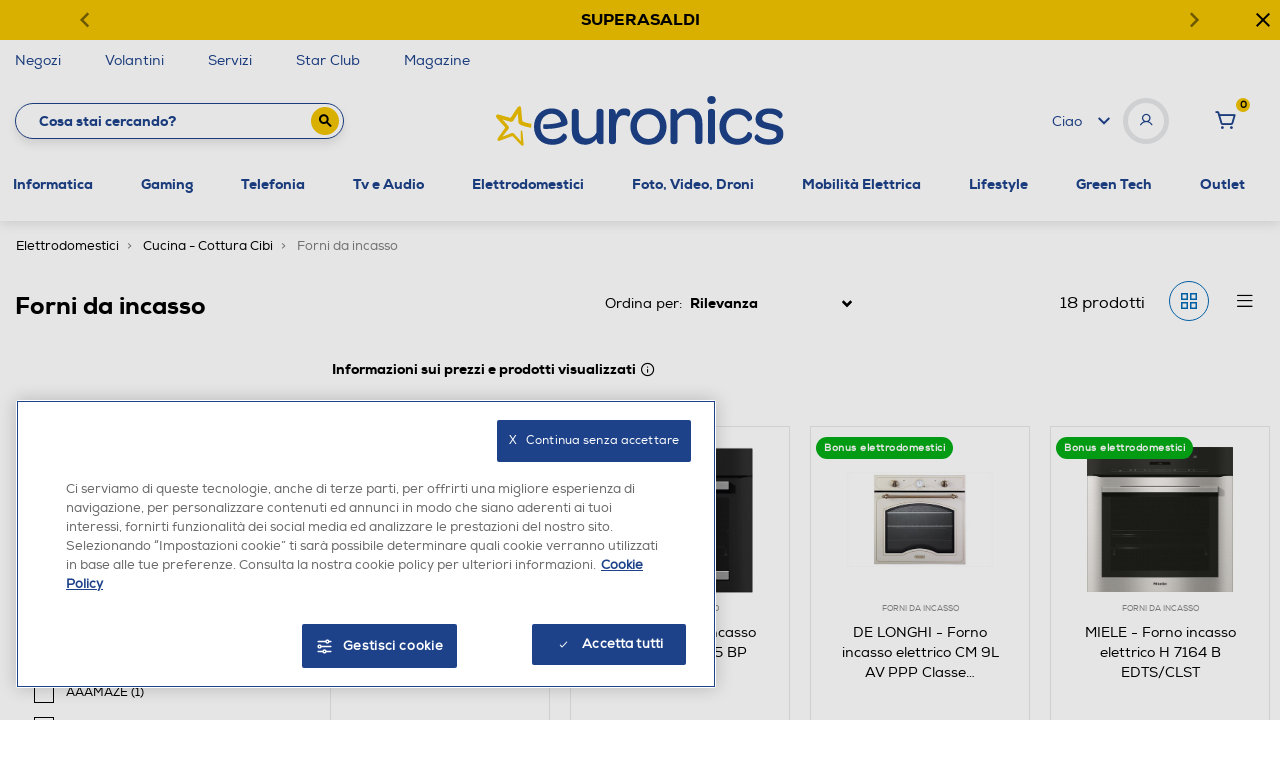

--- FILE ---
content_type: text/html;charset=UTF-8
request_url: https://www.euronics.it/elettrodomestici/cucina---cottura-cibi/forni-da-incasso/?prefn1=brand&prefv1=DE%20LONGHI%7CMIELE
body_size: 48841
content:
<!DOCTYPE html>
<html lang="it">
<head>
<!--[if gt IE 9]><!-->
<script>//common/scripts.isml</script>
<script defer type="text/javascript" src="/on/demandware.static/Sites-euronics-Site/-/it_IT/v1768549836902/js/main.js"></script>



    

        <script defer type="text/javascript" src="/on/demandware.static/Sites-euronics-Site/-/it_IT/v1768549836902/js/search.js"></script>

    



    

        <script defer type="text/javascript" src="/on/demandware.static/Sites-euronics-Site/-/it_IT/v1768549836902/js/agentPopup.js"></script>

    



    

        <script defer type="text/javascript" src="//apps.bazaarvoice.com/deployments/euronics-it/main_site/production/it_IT/bv.js"></script>

    



    

        <script defer type="text/javascript" src="/on/demandware.static/Sites-euronics-Site/-/it_IT/v1768549836902/js/backInStock.js"></script>

    



    

        <script defer type="text/javascript" src="/on/demandware.static/Sites-euronics-Site/-/it_IT/v1768549836902/js/productDetail.js"></script>

    






<script async src="https://eu-library.klarnaservices.com/lib.js" data-client-id="34f9b797-588a-5d14-bde3-dc0fd68b2aaf"></script>

<!--<![endif]-->
<meta charset=UTF-8>

<meta http-equiv="x-ua-compatible" content="ie=edge">

<meta name="viewport" content="width=device-width, initial-scale=1">


<title>
    Forni da incasso DE LONGHI,MIELE in offerta su Euronics
</title>

<meta name="description"
    content="Su Euronics puoi acquistare Forni da incasso DE LONGHI,MIELE a prezzi scontati. Sfoglia il catalogo Forni da incasso e scopri le offerte online!" />


    <meta name="keywords" content="" />



    <meta name="robots" content="noindex, follow" />







    <link rel="canonical" href="https://www.euronics.it/elettrodomestici/cucina---cottura-cibi/forni-da-incasso/?prefn1=brand&amp;prefv1=DE%20LONGHI%7CMIELE"/>








<meta property="og:image" content="https://www.euronics.it/on/demandware.static/Sites-euronics-Site/-/default/dw53e07764/images/euronics-logo.png" />




    
    

<link rel="apple-touch-icon" sizes="57x57" href="/on/demandware.static/Sites-euronics-Site/-/default/dw61da6f75/images/favicons/apple-icon-57x57.png">
<link rel="apple-touch-icon" sizes="60x60" href="/on/demandware.static/Sites-euronics-Site/-/default/dw223ef70e/images/favicons/apple-icon-60x60.png">
<link rel="apple-touch-icon" sizes="72x72" href="/on/demandware.static/Sites-euronics-Site/-/default/dwfa8e3c4d/images/favicons/apple-icon-72x72.png">
<link rel="apple-touch-icon" sizes="76x76" href="/on/demandware.static/Sites-euronics-Site/-/default/dw28575969/images/favicons/apple-icon-76x76.png">
<link rel="apple-touch-icon" sizes="114x114" href="/on/demandware.static/Sites-euronics-Site/-/default/dwcc8f602c/images/favicons/apple-icon-114x114.png">
<link rel="apple-touch-icon" sizes="120x120" href="/on/demandware.static/Sites-euronics-Site/-/default/dwf029777d/images/favicons/apple-icon-120x120.png">
<link rel="apple-touch-icon" sizes="144x144" href="/on/demandware.static/Sites-euronics-Site/-/default/dwebf3ed2c/images/favicons/apple-icon-144x144.png">
<link rel="apple-touch-icon" sizes="152x152" href="/on/demandware.static/Sites-euronics-Site/-/default/dwfa7cf845/images/favicons/apple-icon-152x152.png">
<link rel="apple-touch-icon" sizes="180x180" href="/on/demandware.static/Sites-euronics-Site/-/default/dwee8e7eb6/images/favicons/apple-icon-180x180.png">
<link rel="icon" type="image/png" sizes="192x192"
    href="/on/demandware.static/Sites-euronics-Site/-/default/dw58c421ac/images/favicons/android-icon-192x192.png">
<link rel="icon" type="image/png" sizes="32x32" href="/on/demandware.static/Sites-euronics-Site/-/default/dw84951020/images/favicons/favicon-32x32.png">
<link rel="icon" type="image/png" sizes="96x96" href="/on/demandware.static/Sites-euronics-Site/-/default/dw7182b53f/images/favicons/favicon-96x96.png">
<link rel="icon" type="image/png" sizes="16x16" href="/on/demandware.static/Sites-euronics-Site/-/default/dw31dcde85/images/favicons/favicon-16x16.png">
<link rel="manifest" href="/on/demandware.static/Sites-euronics-Site/-/default/dw581da638/images/favicons/manifest.json">
<meta name="msapplication-TileColor" content="#ffffff">
<meta name="msapplication-TileImage" content="/on/demandware.static/Sites-euronics-Site/-/default/dw386f00d5/images/favicons/ms-icon-144x144.png">
<meta name="theme-color" content="#ffffff">

<link rel="stylesheet" href="/on/demandware.static/Sites-euronics-Site/-/it_IT/v1768549836902/css/global.css" />

<link href="/on/demandware.static/Sites-euronics-Site/-/it_IT/v1768549836902/../fonts/euronics-heavy.woff2" rel="preload" as="font" type="font/woff2"
    crossorigin />
<link href="/on/demandware.static/Sites-euronics-Site/-/it_IT/v1768549836902/../fonts/euronics-regular.woff2" rel="preload" as="font" type="font/woff2"
    crossorigin />

<script>
        var loyaltyState = "false";
        var loyaltyLevel = "";
        window.eurObj = {
            "woosmapkey" : "woos-219798cf-340b-3d79-9372-388cdf0702f3",
            "mapIconsPath" : "/on/demandware.static/-/Sites-euronics-Library/it_IT/storeIcons",
            "userID" : "",
            "starClub" : loyaltyState === 'true' ? loyaltyState + ' - ' + loyaltyLevel : loyaltyState
        }
    </script>

    <link rel="stylesheet" href="/on/demandware.static/Sites-euronics-Site/-/it_IT/v1768549836902/css/search.css"  />

    <link rel="stylesheet" href="/on/demandware.static/Sites-euronics-Site/-/it_IT/v1768549836902/css/agentPopup.css"  />








    <!-- Live Story Main Script -->
    <script type="text/javascript">(function(d,w,s,u,y,z) { y=d.createElement(s);
        z=d.getElementsByTagName(s)[0]; y.src=u; y.type="text/javascript"; y.async=1; z.parentNode.insertBefore(y,z);
        })(document,window,"script","https://assets.livestory.io/dist/livestory-euronics.min.js");
    </script>
    <script type="text/javascript">
        window.LS_CONTROLLER_URL = "https://www.euronics.it/on/demandware.store/Sites-euronics-Site/it_IT/Livestory-Parse";
    </script>


<!-- Marketing Cloud Analytics -->
<script type="text/javascript" src="//100001654.collect.igodigital.com/collect.js"></script>
<!-- End Marketing Cloud Analytics -->



    <link rel="stylesheet prefetch" href="/on/demandware.static/Sites-euronics-Site/-/it_IT/v1768549836902/css/skin/skin.css" />
    <link rel="stylesheet prefetch" href="https://cdnjs.cloudflare.com/ajax/libs/tiny-slider/2.9.2/tiny-slider.css">

    

    <script>
analyticsEvent = function() {};
analyticsSocial = function() {};
window.dataLayer = window.dataLayer || [];

window.pageType = "categoria prodotto";
window.emailHash = "";
window.userIdHash = "";
window.phoneHash = "";
var isNewUser = sessionStorage.getItem("isNewUser") || false;
var loggedIn = sessionStorage.getItem("loggedIn") || false;

// eventLogin - Login eseguito correttamente
if(loggedIn) {
    dataLayer.push({
    event: "eventLogin",
    eventCategory: "Login",
    eventAction: "Accesso",
    tipoCliente: "Cliente",
    userId: eurObj.userID,
    email_sha256: emailHash,
    phone_sha256: phoneHash,
    userId_sha256: userIdHash,
    loggedStatus: "loggedIn",
    starClub: eurObj.starClub,
    eventNonInt: true
    })

    sessionStorage.removeItem("loggedIn");
}

if(!isNewUser) {
    if(eurObj["userID"].length) {
            dataLayer.push({'userId': eurObj["userID"]});
            dataLayer.push({
                'loggedStatus': 'loggedIn',
                'tipoCliente' : 'Cliente',
                'starClub' : eurObj.starClub,
                email_sha256: emailHash,
                phone_sha256: phoneHash,
                userId_sha256: userIdHash,
            });
    }else{
        dataLayer.push({
            'tipoCliente' : 'Anonimo'
        });
    }
}else {
    dataLayer.push({
        'loggedStatus': 'loggedIn',
        'tipoCliente' : 'NuovoCliente',
        'starClub' : eurObj.starClub,
        email_sha256: emailHash,
        phone_sha256: phoneHash,
        userId_sha256: userIdHash,
    });
    
    // eventRegistrazione - Registrazione durante il checkout
    if(window.pageType == 'checkout'){
        var res;
        if(emailHash !== ''){
            res = dataLayer.push({
            event: "eventRegistrazione",
            eventCategory: "Registrazione",
            eventAction: "Invio form",
            eventNonInt: true,
            userId: eurObj.userID,
                email_sha256: emailHash,
                phone_sha256: phoneHash,
                userId_sha256: userIdHash,
            tipoCliente: "NuovoCliente",
                loggedStatus: "loggedIn",
                starClub: eurObj.starClub
            });
        } else {
            res = dataLayer.push({
                event: "eventRegistrazione",
                eventCategory: "Registrazione",
                eventAction: "Invio form",
                eventNonInt: true,
                userId: eurObj.userID,
                tipoCliente: "NuovoCliente",
                loggedStatus: "loggedIn",
                starClub: eurObj.starClub
            });
        }
    }
}

if('categoria prodotto' != '404'){
    dataLayer.push({'pageType': 'categoria prodotto'});
}else{
    dataLayer.push({'errorType': 'categoria prodotto'});
}
</script>

    <!-- anti-flicker snippet (recommended)  -->
<style>.async-hide { opacity: 0 !important} </style>
<script>(function(a,s,y,n,c,h,i,d,e){s.className+=' '+y;h.start=1*new Date;
h.end=i=function(){s.className=s.className.replace(RegExp(' ?'+y),'')};
(a[n]=a[n]||[]).hide=h;setTimeout(function(){i();h.end=null},c);h.timeout=c;
})(window,document.documentElement,'async-hide','dataLayer',4000,
{'OPT-KF5SBPF':true});</script>

<script src=https://www.googleoptimize.com/optimize.js?id=OPT-KF5SBPF></script>

    <!-- Google Tag Manager -->
    <script>(function(w,d,s,l,i){w[l]=w[l]||[];w[l].push({'gtm.start':
new Date().getTime(),event:'gtm.js'});var f=d.getElementsByTagName(s)[0],
j=d.createElement(s),dl=l!='dataLayer'?'&l='+l:'';j.async=true;j.src=
'https://www.googletagmanager.com/gtm.js?id='+i+dl;f.parentNode.insertBefore(j,f);
})(window,document,'script','dataLayer','GTM-MSHW3C7');</script>
    <!-- End Google Tag Manager -->



    <!-- Start VWO Async SmartCode -->
        <link rel="preconnect" href="https://dev.visualwebsiteoptimizer.com" />
        <script type='text/javascript' id='vwoCode'>
        window._vwo_code || (function() {
        var account_id=991362,
        version=2.1,
        settings_tolerance=2000,
        hide_element='body',
        hide_element_style = 'opacity:0 !important;filter:alpha(opacity=0) !important;background:none !important;transition:none !important;',
        /* DO NOT EDIT BELOW THIS LINE */
        f=false,w=window,d=document,v=d.querySelector('#vwoCode'),cK='_vwo_'+account_id+'_settings',cc={};try{var c=JSON.parse(localStorage.getItem('_vwo_'+account_id+'_config'));cc=c&&typeof c==='object'?c:{}}catch(e){}var stT=cc.stT==='session'?w.sessionStorage:w.localStorage;code={nonce:v&&v.nonce,use_existing_jquery:function(){return typeof use_existing_jquery!=='undefined'?use_existing_jquery:undefined},library_tolerance:function(){return typeof library_tolerance!=='undefined'?library_tolerance:undefined},settings_tolerance:function(){return cc.sT||settings_tolerance},hide_element_style:function(){return'{'+(cc.hES||hide_element_style)+'}'},hide_element:function(){if(performance.getEntriesByName('first-contentful-paint')[0]){return''}return typeof cc.hE==='string'?cc.hE:hide_element},getVersion:function(){return version},finish:function(e){if(!f){f=true;var t=d.getElementById('_vis_opt_path_hides');if(t)t.parentNode.removeChild(t);if(e)(new Image).src='https://dev.visualwebsiteoptimizer.com/ee.gif?a='+account_id+e}},finished:function(){return f},addScript:function(e){var t=d.createElement('script');t.type='text/javascript';if(e.src){t.src=e.src}else{t.text=e.text}v&&t.setAttribute('nonce',v.nonce);d.getElementsByTagName('head')[0].appendChild(t)},load:function(e,t){var n=this.getSettings(),i=d.createElement('script'),r=this;t=t||{};if(n){i.textContent=n;d.getElementsByTagName('head')[0].appendChild(i);if(!w.VWO||VWO.caE){stT.removeItem(cK);r.load(e)}}else{var o=new XMLHttpRequest;o.open('GET',e,true);o.withCredentials=!t.dSC;o.responseType=t.responseType||'text';o.onload=function(){if(t.onloadCb){return t.onloadCb(o,e)}if(o.status===200||o.status===304){_vwo_code.addScript({text:o.responseText})}else{_vwo_code.finish('&e=loading_failure:'+e)}};o.onerror=function(){if(t.onerrorCb){return t.onerrorCb(e)}_vwo_code.finish('&e=loading_failure:'+e)};o.send()}},getSettings:function(){try{var e=stT.getItem(cK);if(!e){return}e=JSON.parse(e);if(Date.now()>e.e){stT.removeItem(cK);return}return e.s}catch(e){return}},init:function(){if(d.URL.indexOf('__vwo_disable__')>-1)return;var e=this.settings_tolerance();w._vwo_settings_timer=setTimeout(function(){_vwo_code.finish();stT.removeItem(cK)},e);var t;if(this.hide_element()!=='body'){t=d.createElement('style');var n=this.hide_element(),i=n?n+this.hide_element_style():'',r=d.getElementsByTagName('head')[0];t.setAttribute('id','_vis_opt_path_hides');v&&t.setAttribute('nonce',v.nonce);t.setAttribute('type','text/css');if(t.styleSheet)t.styleSheet.cssText=i;else t.appendChild(d.createTextNode(i));r.appendChild(t)}else{t=d.getElementsByTagName('head')[0];var i=d.createElement('div');i.style.cssText='z-index: 2147483647 !important;position: fixed !important;left: 0 !important;top: 0 !important;width: 100% !important;height: 100% !important;background: white !important;display: block !important;';i.setAttribute('id','_vis_opt_path_hides');i.classList.add('_vis_hide_layer');t.parentNode.insertBefore(i,t.nextSibling)}var o=window._vis_opt_url||d.URL,s='https://dev.visualwebsiteoptimizer.com/j.php?a='+account_id+'&u='+encodeURIComponent(o)+'&vn='+version;if(w.location.search.indexOf('_vwo_xhr')!==-1){this.addScript({src:s})}else{this.load(s+'&x=true')}}};w._vwo_code=code;code.init();})();
        </script>
    <!-- End VWO Async SmartCode -->
<script type="text/javascript">//<!--
/* <![CDATA[ (head-active_data.js) */
var dw = (window.dw || {});
dw.ac = {
    _analytics: null,
    _events: [],
    _category: "",
    _searchData: "",
    _anact: "",
    _anact_nohit_tag: "",
    _analytics_enabled: "true",
    _timeZone: "Europe/Rome",
    _capture: function(configs) {
        if (Object.prototype.toString.call(configs) === "[object Array]") {
            configs.forEach(captureObject);
            return;
        }
        dw.ac._events.push(configs);
    },
	capture: function() { 
		dw.ac._capture(arguments);
		// send to CQ as well:
		if (window.CQuotient) {
			window.CQuotient.trackEventsFromAC(arguments);
		}
	},
    EV_PRD_SEARCHHIT: "searchhit",
    EV_PRD_DETAIL: "detail",
    EV_PRD_RECOMMENDATION: "recommendation",
    EV_PRD_SETPRODUCT: "setproduct",
    applyContext: function(context) {
        if (typeof context === "object" && context.hasOwnProperty("category")) {
        	dw.ac._category = context.category;
        }
        if (typeof context === "object" && context.hasOwnProperty("searchData")) {
        	dw.ac._searchData = context.searchData;
        }
    },
    setDWAnalytics: function(analytics) {
        dw.ac._analytics = analytics;
    },
    eventsIsEmpty: function() {
        return 0 == dw.ac._events.length;
    }
};
/* ]]> */
// -->
</script>
<script type="text/javascript">//<!--
/* <![CDATA[ (head-cquotient.js) */
var CQuotient = window.CQuotient = {};
CQuotient.clientId = 'bfpn-euronics';
CQuotient.realm = 'BFPN';
CQuotient.siteId = 'euronics';
CQuotient.instanceType = 'prd';
CQuotient.locale = 'it_IT';
CQuotient.fbPixelId = '__UNKNOWN__';
CQuotient.activities = [];
CQuotient.cqcid='';
CQuotient.cquid='';
CQuotient.cqeid='';
CQuotient.cqlid='';
CQuotient.apiHost='api.cquotient.com';
/* Turn this on to test against Staging Einstein */
/* CQuotient.useTest= true; */
CQuotient.useTest = ('true' === 'false');
CQuotient.initFromCookies = function () {
	var ca = document.cookie.split(';');
	for(var i=0;i < ca.length;i++) {
	  var c = ca[i];
	  while (c.charAt(0)==' ') c = c.substring(1,c.length);
	  if (c.indexOf('cqcid=') == 0) {
		CQuotient.cqcid=c.substring('cqcid='.length,c.length);
	  } else if (c.indexOf('cquid=') == 0) {
		  var value = c.substring('cquid='.length,c.length);
		  if (value) {
		  	var split_value = value.split("|", 3);
		  	if (split_value.length > 0) {
			  CQuotient.cquid=split_value[0];
		  	}
		  	if (split_value.length > 1) {
			  CQuotient.cqeid=split_value[1];
		  	}
		  	if (split_value.length > 2) {
			  CQuotient.cqlid=split_value[2];
		  	}
		  }
	  }
	}
}
CQuotient.getCQCookieId = function () {
	if(window.CQuotient.cqcid == '')
		window.CQuotient.initFromCookies();
	return window.CQuotient.cqcid;
};
CQuotient.getCQUserId = function () {
	if(window.CQuotient.cquid == '')
		window.CQuotient.initFromCookies();
	return window.CQuotient.cquid;
};
CQuotient.getCQHashedEmail = function () {
	if(window.CQuotient.cqeid == '')
		window.CQuotient.initFromCookies();
	return window.CQuotient.cqeid;
};
CQuotient.getCQHashedLogin = function () {
	if(window.CQuotient.cqlid == '')
		window.CQuotient.initFromCookies();
	return window.CQuotient.cqlid;
};
CQuotient.trackEventsFromAC = function (/* Object or Array */ events) {
try {
	if (Object.prototype.toString.call(events) === "[object Array]") {
		events.forEach(_trackASingleCQEvent);
	} else {
		CQuotient._trackASingleCQEvent(events);
	}
} catch(err) {}
};
CQuotient._trackASingleCQEvent = function ( /* Object */ event) {
	if (event && event.id) {
		if (event.type === dw.ac.EV_PRD_DETAIL) {
			CQuotient.trackViewProduct( {id:'', alt_id: event.id, type: 'raw_sku'} );
		} // not handling the other dw.ac.* events currently
	}
};
CQuotient.trackViewProduct = function(/* Object */ cqParamData){
	var cq_params = {};
	cq_params.cookieId = CQuotient.getCQCookieId();
	cq_params.userId = CQuotient.getCQUserId();
	cq_params.emailId = CQuotient.getCQHashedEmail();
	cq_params.loginId = CQuotient.getCQHashedLogin();
	cq_params.product = cqParamData.product;
	cq_params.realm = cqParamData.realm;
	cq_params.siteId = cqParamData.siteId;
	cq_params.instanceType = cqParamData.instanceType;
	cq_params.locale = CQuotient.locale;
	
	if(CQuotient.sendActivity) {
		CQuotient.sendActivity(CQuotient.clientId, 'viewProduct', cq_params);
	} else {
		CQuotient.activities.push({activityType: 'viewProduct', parameters: cq_params});
	}
};
/* ]]> */
// -->
</script>


   <script type="application/ld+json">
        {"@context":"http://schema.org/","@type":"ItemList","itemListElement":[{"@type":"ListItem","position":1,"url":"https://www.euronics.it/elettrodomestici/cucina---cottura-cibi/forni-da-incasso/de-longhi---forno-incasso-elettrico-flm-6l-x-classe-a-inox/222007809.html"},{"@type":"ListItem","position":2,"url":"https://www.euronics.it/elettrodomestici/cucina---cottura-cibi/forni-da-incasso/miele---forno-incasso-elettrico-h-2455-bp-classe-a/242005097.html"},{"@type":"ListItem","position":3,"url":"https://www.euronics.it/elettrodomestici/cucina---cottura-cibi/forni-da-incasso/de-longhi---forno-incasso-elettrico-cm-9l-av-ppp-classe-a-avena/212015592.html"},{"@type":"ListItem","position":4,"url":"https://www.euronics.it/elettrodomestici/cucina---cottura-cibi/forni-da-incasso/miele---forno-incasso-elettrico-h-7164-b-edts-clst/192008003.html"},{"@type":"ListItem","position":5,"url":"https://www.euronics.it/elettrodomestici/cucina---cottura-cibi/forni-da-incasso/miele---forno-incasso-elettrico-h-2456-b-classe-a/242005102.html"},{"@type":"ListItem","position":6,"url":"https://www.euronics.it/elettrodomestici/cucina---cottura-cibi/forni-da-incasso/de-longhi---forno-incasso-elettrico-nsm-7bl-ppp-classe-a-bianco/212015540.html"},{"@type":"ListItem","position":7,"url":"https://www.euronics.it/elettrodomestici/cucina---cottura-cibi/forni-da-incasso/de-longhi---forno-incasso-elettrico-nsm-11-nl-ppp-classe-a-nero/232001709.html"},{"@type":"ListItem","position":8,"url":"https://www.euronics.it/elettrodomestici/cucina---cottura-cibi/forni-da-incasso/de-longhi---forno-incasso-elettrico-dm-9-nl-classe-a-black/232010511.html"},{"@type":"ListItem","position":9,"url":"https://www.euronics.it/elettrodomestici/cucina---cottura-cibi/forni-da-incasso/de-longhi---forno-incasso-elettrico-nsm-7nl-ppp-classe-a-nero/212015534.html"},{"@type":"ListItem","position":10,"url":"https://www.euronics.it/elettrodomestici/cucina---cottura-cibi/forni-da-incasso/de-longhi---forno-incasso-elettrico-gas-nsfge-9-xl-classe-a-inox/242002600.html"},{"@type":"ListItem","position":11,"url":"https://www.euronics.it/elettrodomestici/cucina---cottura-cibi/forni-da-incasso/de-longhi---forno-incasso-elettrico-nsm-7tl-ppp-classe-a-tortora/212015539.html"},{"@type":"ListItem","position":12,"url":"https://www.euronics.it/elettrodomestici/cucina---cottura-cibi/forni-da-incasso/de-longhi---forno-incasso-elettrico-nsm-7xl-ppp-classe-a-inox/212015434.html"},{"@type":"ListItem","position":13,"url":"https://www.euronics.it/elettrodomestici/cucina---cottura-cibi/forni-da-incasso/de-longhi---forno-incasso-elettrico-cm-9l-an-ppp-classe-a-antracite/212015593.html"},{"@type":"ListItem","position":14,"url":"https://www.euronics.it/elettrodomestici/cucina---cottura-cibi/forni-da-incasso/de-longhi---forno-incasso-elettrico-dlm-90-x-ed-classe-a-inox/192014152.html"},{"@type":"ListItem","position":15,"url":"https://www.euronics.it/elettrodomestici/cucina---cottura-cibi/forni-da-incasso/miele---forno-incasso-elettrico-h-2455-b-classe-a/242005098.html"},{"@type":"ListItem","position":16,"url":"https://www.euronics.it/elettrodomestici/cucina---cottura-cibi/forni-da-incasso/miele---forno-incasso-elettrico-h-2766-1-b-125-edition-a/242005103.html"},{"@type":"ListItem","position":17,"url":"https://www.euronics.it/elettrodomestici/cucina---cottura-cibi/forni-da-incasso/de-longhi---forno-elettrico-multifunzione-flm-6l-n-classe-a-nero/222008941.html"},{"@type":"ListItem","position":18,"url":"https://www.euronics.it/elettrodomestici/cucina---cottura-cibi/forni-da-incasso/miele---forno-incasso-elettrico-h-2266-1-b-classe-a-acciaio/192007992.html"}]}
    </script>


</head>
<body>
<!-- Google Tag Manager (noscript) -->
<noscript><iframe
                src="https://www.googletagmanager.com/ns.html?id=GTM-MSHW3C7"
                height="0" width="0" style="display:none;visibility:hidden"></iframe></noscript>
<!-- End Google Tag Manager (noscript) -->

<div class="page" data-action="Search-Show" data-querystring="cgid=20.1100_15&amp;prefn1=brand&amp;prefv1=DE%20LONGHI%7CMIELE" >




<header>
    <a href="#maincontent" class="skip" aria-label="Skip to main content">Skip to main content</a>
<a href="#footercontent" class="skip" aria-label="Skip to footer content">Skip to footer content</a>

    

    <div class="default-stripebar-slot">
        
	 


	<div class="html-slot-container">
    
        
            <div id="carouselExampleControls" class="campaign-banner d-none carousel slide" data-ride="carousel"> <!-- Se si vuole impostare un colore unico, va messo qui, come classe o stile inline -->
    <div class="campaign-banner-container carousel-inner">
        <div class="campaign-banner-message carousel-item active" style="background-color: #f1c400;">
            <!-- Se si vuole mettere un colore sulla singola slide, va messo qui, come classe o stile inline -->
            <div class="carousel-caption">
                
                 <p>
                    <a href="https://www.euronics.it/superasaldi/" data-banner-id="saldi-2-21gen2025" data-banner-type="top_header_banner" data-banner-name="saldi-2-21gen2025_stripehp">
                      <span id="desktop" style="color:black"><strong>SUPERASALDI</strong></span>
                      <span id="mobile" style="color:black"><strong>SUPERASALDI</strong></span>
                    </a>
                </p>
                
            </div>
        </div>

        
    
        
        
        <div class="close-button">
            <button style="color: black"> <i class="icon-cancel"></i>

            </button>
        </div>
                <a class="carousel-control-prev" href="#carouselExampleControls" role="button" data-slide="prev" style="color: black">
                <i class="icon-freccia-sx"> </i>
        </a>
            <a class="carousel-control-next" href="#carouselExampleControls" role="button" data-slide="next" style="color: black">
                <i class="icon-freccia-dx"> </i>
        </a>
    </div>
</div>

<style>
    @media screen and (min-width: 897px) {
        #mobile {
            display: none !important;
        }
    }
     
    @media screen and (max-width: 897px) {
        #desktop {
            display: none !important;
        }
    }
</style>
        
    
</div>
 
	
    </div>

    <div data-component="services-desktop">
        
	 


	<div class="html-slot-container">
    
        
            <div class="container menu-services">
  <a class="openModalMap" href="https://www.euronics.it/storeLocator?showMap=true&amp;horizontalView=true&amp;isForm=true&amp;pview=marker">
    <!--<i class="icon-pin"></i>--> Negozi</a>
  <a href="https://www.euronics.it/volantini">
    <!--<i class="icon-volantino"></i> -->Volantini</a>
  <a href="https://www.euronics.it/servizi/">
    <!--<i class="icon-ok"></i>--> Servizi</a>
 <a data-option="Star Club" href="https://www.euronics.it/star-club">
    <!--<i class="icon-euronics-club"></i> -->Star Club</a>
<a data-option="Magazine" class="hide-on-mobile" href="https://www.euronics.it/tecnologia-piu-avanti/ls-tecnologia-piu-avanti.html">
    Magazine</a>
 <!--  <a href="/" class="d-none float-right">
    <i class="icon-email"></i> Newsletter </a>-->
</div>
        
    
</div>
 
	
    </div>


    <div class="container px-0">
        <div class="miniModalMap">

            <div class="h5 txt-eur-blue mb-4">Trova il tuo negozio Euronics</div>
            <p class="body-medium mb-4">Inserisci il tuo indirizzo e trova il volantino con le offerte del punto vendita pi&ugrave; vicino a te nel raggio di 50km.</p>

            <div class="top-map-page mb-5">
                <div class="search-location-wrap">
                    <div class="localities-input-wrapper"><div class="localities-input-container"><input class="input-bb localities-input" id="search-location-top" placeholder="Ricerca per citt&agrave; o indirizzo" autocomplete="off" role="combobox" tabindex="0"></div></div>
                    <i class="icon-search"></i>
                </div>
            </div>
            <div class="top-map-page">
                <span class="get-user-map"><i class="icon-mappa"></i> <u class="body-small">Vedi la mappa</u></span>
                <span class="get-user-location"><i class="icon-direzione"></i> <u class="body-small">Trovami</u></span>
                <span class="region-search"><i class="icon-italy"></i> <a href="/elenco-negozi-per-regione"><u class="body-small">Cerca per regioni</u></a></span>
            </div>
        </div>
    </div>

    <nav class="main-header" role="navigation">


        <!-- Header Searchbar Navbar (style inside _header.scss)-->

        <div class="header container" data-component="innerheader">
            <div class="first-half-header">
                <div class="input-wrapper">

        <form role="search"
          action="/search"
          method="get"
          data-home="https://www.euronics.it/"
          name="simpleSearch">
        <input class="form-control search-field font-bold"
               type="text"
               name="q"
               value=""
               placeholder="Cosa stai cercando?"
               role="combobox"
               aria-describedby="search-assistive-text"
               aria-haspopup="listbox"
               aria-owns="search-results"
               aria-expanded="false"
               aria-autocomplete="list"
               aria-activedescendant=""
               aria-controls="search-results"
               aria-label="Inserisci parola chiave o numero articolo"
               autocomplete="off" />
        <button type="reset" name="reset-button" class="reset-button d-none" aria-label="Clear search keywords"><i class="icon-cancel"></i></button>
        <button class="submit-button" type="submit" name="search-button" aria-label="Submit search keywords"><i class="icon-search"></i></button>
        <div class="suggestions-wrapper" data-url="/on/demandware.store/Sites-euronics-Site/it_IT/SearchServices-GetSuggestions?q="></div>
        <input type="hidden" value="it_IT" name="lang">

    </form>
</div>
<div class="slide-left-wrapper">
    <span class="font-bold">Prodotti</span>
    <i class="icon-freccia-down"></i>
</div>
            </div>

            <div class="main-logo">
                <a class="logo-home" href="https://www.euronics.it/" title="Euronics Home">
                    <img src="/on/demandware.static/Sites-euronics-Site/-/default/dwd1a780a0/images/logo.svg" alt="logo Euronics">
                </a>
            </div>

            <div class="header-welcome">
                <div class="welcome-wrapper">
                    


    <span class="welcome-span">Ciao </span>
    <i class="icon-freccia-down welcome-freccia"></i>
    <div class="welcome-user">
        <i class="icon-user"></i>
    </div>

    <div class="menu-user" data-toggle="dropdown" aria-haspopup="true" aria-expanded="false">

    </div>

    <div class="dropdown-menu">
        <a rel="nofollow" class="mt-2 dropdown-item" href="/whishlist">
            <i class="icon-heart"></i>
            <span>Wishlist</span>
        </a>
        <a rel="nofollow" class="dropdown-item" href="/orderStatus">
            <i class="icon-box"></i>
                <span>Ordini online</span>
        </a>
        <a rel="nofollow" class="dropdown-item " href="/star-club">
            <i class="icon-euronics-club"></i>
            <span>Star Club</span>
        </a>
        <a rel="nofollow" class="dropdown-item " href="/areaCliente">
            <span class="user-menu-special-item">Area Clienti</span>
        </a>
        <div class="dropdown-divider"></div>
        <a rel="nofollow" class="dropdown-item registerBtn"
            href="/registration?rurl=3"><i></i><span>Registrati</span></a>
        <a rel="nofollow" class="dropdown-item"
            href="https://www.euronics.it/login"><i></i><span>Accedi</span></a>
    </div>



                </div>
                <div class="welcome-cart">
                    <div class="minicart" data-action-url="/on/demandware.store/Sites-euronics-Site/it_IT/Cart-MiniCartShow">
                        <div class="minicart-total search">
    <a rel="nofollow" class="minicart-link" href="https://www.euronics.it/cart" title="Cart 0 Items" aria-label="Cart 0 Items" aria-haspopup="true">
        <i class="icon-cart text-primary"></i>
        <span class="num-cart">
            <span class="minicart-quantity">
                0
            </span>
        </span>
    </a>
</div>
<div class="popover popover-bottom"></div>

                    </div>
                </div>
            </div>

            <div class="hamburger-menu">
                <button class="navbar-toggler" type="button" aria-controls="sg-navbar-collapse" aria-expanded="false" aria-label="Toggle navigation">
                    <i class="icon-hamburger"></i>
                </button>
            </div>
        </div>

        <div class="main-menu navbar-toggleable-sm menu-toggleable-left multilevel-dropdown d-none d-md-block d-lg-block" id="sg-navbar-collapse">
            <div class="container px-0">
                <nav class="navbar navbar-expand-md bg-inverse col-12">
    <div class="logo-home-mobile align-items-center justify-content-center">
        <a class="logo-home" href="https://www.euronics.it/" title="Euronics Home">
            <img src="/on/demandware.static/Sites-euronics-Site/-/default/dwd1a780a0/images/logo.svg" alt="logo">
        </a>
    </div>
    <div class="close-menu clearfix d-lg-none">

        <div class="back float-left">
            <button role="button" aria-label="Back to previous menu">
                <i class="icon-freccia-sx"></i>
            </button>
        </div>
        <div class="close-button float-right">
            <button role="button" aria-label="Close Menu">
                <i class="icon-cancel"></i>
            </button>
        </div>
    </div>
    <div class="menu-group" role="navigation">
        <div class="d-lg-none" data-component="services-mobile">
                
	 


	<div class="html-slot-container">
    
        
            <div class="container menu-services">
  <a class="openModalMap" href="https://www.euronics.it/storeLocator?showMap=true&amp;horizontalView=true&amp;isForm=true&amp;pview=marker">
    <!--<i class="icon-pin"></i>--> Negozi</a>
  <a href="https://www.euronics.it/volantini">
    <!--<i class="icon-volantino"></i> -->Volantini</a>
  <a href="https://www.euronics.it/servizi/">
    <!--<i class="icon-ok"></i>--> Servizi</a>
 <a data-option="Star Club" href="https://www.euronics.it/star-club">
    <!--<i class="icon-euronics-club"></i> -->Star Club</a>
<a data-option="Magazine" class="hide-on-mobile" href="https://www.euronics.it/tecnologia-piu-avanti/ls-tecnologia-piu-avanti.html">
    Magazine</a>
 <!--  <a href="/" class="d-none float-right">
    <i class="icon-email"></i> Newsletter </a>-->
</div>
        
    
</div>
 
	
        </div>
        <div class="menu-helper">

        </div>
        <ul class="nav navbar-nav" role="menu" style="position:relative">
            
                
                    
                        <li class="nav-item dropdown" role="presentation" data-firstlevel-id="informatica">
                            <a href="/informatica/" id="informatica" class="nav-link dropdown-toggle" role="button" data-toggle="dropdown" aria-haspopup="true" aria-expanded="false" tabindex="0">Informatica</a>
                            
                            <ul class="dropdown-menu" role="menu" aria-hidden="true" aria-label="informatica">
    
        
            <li class="dropdown-item dropdown" role="presentation">
                <a href="/informatica/computer-portatili/" id="computerPortatili" data-parent-category='informatica' class="dropdown-link dropdown-toggle font-bold" role="button" data-toggle="dropdown" aria-haspopup="true" aria-expanded="false" tabindex="0">Computer Portatili</a>
                
                <ul class="dropdown-menu" role="menu" aria-hidden="true" aria-label="computerPortatili">
    
        
            <li class="dropdown-item" role="presentation">
                <a href="/informatica/computer-portatili/notebook/" id="40.0900" data-parent-category='computerPortatili' role="menuitem" class="dropdown-link" tabindex="-1">Notebook</a>
            </li>
        
    
        
            <li class="dropdown-item" role="presentation">
                <a href="/informatica/computer-portatili/notebook-convertibili-2-in-1/" id="40.0860X" data-parent-category='computerPortatili' role="menuitem" class="dropdown-link" tabindex="-1">Notebook Convertibili 2-in-1</a>
            </li>
        
    
        
            <li class="dropdown-item" role="presentation">
                <a href="/informatica/computer-portatili/chromebook/" id="40.0860Y" data-parent-category='computerPortatili' role="menuitem" class="dropdown-link" tabindex="-1">Chromebook</a>
            </li>
        
    
        
            <li class="dropdown-item" role="presentation">
                <a href="/informatica/computer-portatili/notebook-gaming/" id="40.0860Z" data-parent-category='computerPortatili' role="menuitem" class="dropdown-link" tabindex="-1">Notebook Gaming</a>
            </li>
        
    
        
            <li class="dropdown-item" role="presentation">
                <a href="/informatica/computer-portatili/copilot-plus-pc/" id="copilot-plus-pc" data-parent-category='computerPortatili' role="menuitem" class="dropdown-link" tabindex="-1">Copilot Plus PC</a>
            </li>
        
    
</ul>

            </li>
        
    
        
            <li class="dropdown-item dropdown" role="presentation">
                <a href="/informatica/mac/" id="mac" data-parent-category='computerPortatili' class="dropdown-link dropdown-toggle font-bold" role="button" data-toggle="dropdown" aria-haspopup="true" aria-expanded="false" tabindex="0">Mac</a>
                
                <ul class="dropdown-menu" role="menu" aria-hidden="true" aria-label="mac">
    
        
            <li class="dropdown-item" role="presentation">
                <a href="/informatica/mac/macbook/" id="40.0860W" data-parent-category='mac' role="menuitem" class="dropdown-link" tabindex="-1">Macbook</a>
            </li>
        
    
        
            <li class="dropdown-item" role="presentation">
                <a href="/informatica/mac/imac/" id="40.0850W" data-parent-category='mac' role="menuitem" class="dropdown-link" tabindex="-1">iMac</a>
            </li>
        
    
        
            <li class="dropdown-item" role="presentation">
                <a href="/informatica/mac/mac-mini/" id="40.0850Y" data-parent-category='mac' role="menuitem" class="dropdown-link" tabindex="-1">Mac mini</a>
            </li>
        
    
</ul>

            </li>
        
    
        
            <li class="dropdown-item dropdown" role="presentation">
                <a href="/informatica/pc-desktop/" id="pcDesktop" data-parent-category='mac' class="dropdown-link dropdown-toggle font-bold" role="button" data-toggle="dropdown" aria-haspopup="true" aria-expanded="false" tabindex="0">Pc Desktop</a>
                
                <ul class="dropdown-menu" role="menu" aria-hidden="true" aria-label="pcDesktop">
    
        
            <li class="dropdown-item" role="presentation">
                <a href="/informatica/pc-desktop/desktop/" id="40.0850" data-parent-category='pcDesktop' role="menuitem" class="dropdown-link" tabindex="-1">Desktop</a>
            </li>
        
    
        
            <li class="dropdown-item" role="presentation">
                <a href="/informatica/pc-desktop/all-in-one/" id="40.0850X" data-parent-category='pcDesktop' role="menuitem" class="dropdown-link" tabindex="-1">All-in-one</a>
            </li>
        
    
        
            <li class="dropdown-item" role="presentation">
                <a href="/informatica/pc-desktop/pc-gaming/" id="40.0850Z" data-parent-category='pcDesktop' role="menuitem" class="dropdown-link" tabindex="-1">PC Gaming</a>
            </li>
        
    
</ul>

            </li>
        
    
        
            <li class="dropdown-item dropdown" role="presentation">
                <a href="/informatica/monitor/" id="monitor" data-parent-category='pcDesktop' class="dropdown-link dropdown-toggle font-bold" role="button" data-toggle="dropdown" aria-haspopup="true" aria-expanded="false" tabindex="0">Monitor</a>
                
                <ul class="dropdown-menu" role="menu" aria-hidden="true" aria-label="monitor">
    
        
            <li class="dropdown-item" role="presentation">
                <a href="/informatica/monitor/monitor-pc/" id="40.0800" data-parent-category='monitor' role="menuitem" class="dropdown-link" tabindex="-1">Monitor Pc</a>
            </li>
        
    
        
            <li class="dropdown-item" role="presentation">
                <a href="/informatica/monitor/monitor-full-hd/" id="40.0800W" data-parent-category='monitor' role="menuitem" class="dropdown-link" tabindex="-1">Monitor Full Hd</a>
            </li>
        
    
        
            <li class="dropdown-item" role="presentation">
                <a href="/informatica/monitor/monitor-gaming/" id="40.0800X" data-parent-category='monitor' role="menuitem" class="dropdown-link" tabindex="-1">Monitor Gaming</a>
            </li>
        
    
        
            <li class="dropdown-item" role="presentation">
                <a href="/informatica/monitor/monitor-4k/" id="40.0800Y" data-parent-category='monitor' role="menuitem" class="dropdown-link" tabindex="-1">Monitor 4k</a>
            </li>
        
    
        
            <li class="dropdown-item" role="presentation">
                <a href="/informatica/monitor/monitor-21-noni/" id="40.0800Z" data-parent-category='monitor' role="menuitem" class="dropdown-link" tabindex="-1">Monitor 21 Noni</a>
            </li>
        
    
</ul>

            </li>
        
    
        
            <li class="dropdown-item dropdown" role="presentation">
                <a href="/informatica/tablet-ed-ebook-reader/" id="tabletEdEbookReader" data-parent-category='monitor' class="dropdown-link dropdown-toggle font-bold" role="button" data-toggle="dropdown" aria-haspopup="true" aria-expanded="false" tabindex="0">Tablet ed Ebook Reader</a>
                
                <ul class="dropdown-menu" role="menu" aria-hidden="true" aria-label="tabletEdEbookReader">
    
        
            <li class="dropdown-item" role="presentation">
                <a href="/informatica/tablet-ed-ebook-reader/tablet/" id="40.0940" data-parent-category='tabletEdEbookReader' role="menuitem" class="dropdown-link" tabindex="-1">Tablet</a>
            </li>
        
    
        
            <li class="dropdown-item" role="presentation">
                <a href="/informatica/tablet-ed-ebook-reader/tablet-android/" id="40.0940X" data-parent-category='tabletEdEbookReader' role="menuitem" class="dropdown-link" tabindex="-1">Tablet Android</a>
            </li>
        
    
        
            <li class="dropdown-item" role="presentation">
                <a href="/informatica/tablet-ed-ebook-reader/ipad/" id="40.0940W" data-parent-category='tabletEdEbookReader' role="menuitem" class="dropdown-link" tabindex="-1">iPad</a>
            </li>
        
    
        
            <li class="dropdown-item" role="presentation">
                <a href="/informatica/tablet-ed-ebook-reader/tablet-windows/" id="40.0940Y" data-parent-category='tabletEdEbookReader' role="menuitem" class="dropdown-link" tabindex="-1">Tablet Windows</a>
            </li>
        
    
        
            <li class="dropdown-item" role="presentation">
                <a href="/informatica/tablet-ed-ebook-reader/e-book-reader/" id="40.0600" data-parent-category='tabletEdEbookReader' role="menuitem" class="dropdown-link" tabindex="-1">E-book Reader</a>
            </li>
        
    
</ul>

            </li>
        
    
        
            <li class="dropdown-item dropdown" role="presentation">
                <a href="/informatica/workstation-e-server/" id="workstationServer" data-parent-category='tabletEdEbookReader' class="dropdown-link dropdown-toggle font-bold" role="button" data-toggle="dropdown" aria-haspopup="true" aria-expanded="false" tabindex="0">Workstation e Server</a>
                
                <ul class="dropdown-menu" role="menu" aria-hidden="true" aria-label="workstationServer">
    
        
            <li class="dropdown-item" role="presentation">
                <a href="/informatica/workstation-e-server/nas-storage/" id="40.1350W" data-parent-category='workstationServer' role="menuitem" class="dropdown-link" tabindex="-1">Nas Storage</a>
            </li>
        
    
        
            <li class="dropdown-item" role="presentation">
                <a href="/informatica/workstation-e-server/docking-station/" id="40.0230" data-parent-category='workstationServer' role="menuitem" class="dropdown-link" tabindex="-1">Docking Station</a>
            </li>
        
    
</ul>

            </li>
        
    
        
            <li class="dropdown-item dropdown" role="presentation">
                <a href="/informatica/stampanti-e-scanner/" id="stampantiScanner" data-parent-category='workstationServer' class="dropdown-link dropdown-toggle font-bold" role="button" data-toggle="dropdown" aria-haspopup="true" aria-expanded="false" tabindex="0">Stampanti e Scanner</a>
                
                <ul class="dropdown-menu" role="menu" aria-hidden="true" aria-label="stampantiScanner">
    
        
            <li class="dropdown-item" role="presentation">
                <a href="/informatica/stampanti-e-scanner/stampanti-laser/" id="40.1060" data-parent-category='stampantiScanner' role="menuitem" class="dropdown-link" tabindex="-1">Stampanti Laser</a>
            </li>
        
    
        
            <li class="dropdown-item" role="presentation">
                <a href="/informatica/stampanti-e-scanner/stampanti-inkjet/" id="40.1050" data-parent-category='stampantiScanner' role="menuitem" class="dropdown-link" tabindex="-1">Stampanti Inkjet</a>
            </li>
        
    
        
            <li class="dropdown-item" role="presentation">
                <a href="/informatica/stampanti-e-scanner/multifunzione/" id="40.1100" data-parent-category='stampantiScanner' role="menuitem" class="dropdown-link" tabindex="-1">Multifunzione</a>
            </li>
        
    
        
            <li class="dropdown-item" role="presentation">
                <a href="/informatica/stampanti-e-scanner/multifunzione-inkjet/" id="40.1100W" data-parent-category='stampantiScanner' role="menuitem" class="dropdown-link" tabindex="-1">Multifunzione Inkjet</a>
            </li>
        
    
        
            <li class="dropdown-item" role="presentation">
                <a href="/informatica/stampanti-e-scanner/multifunzione-laser/" id="40.1100X" data-parent-category='stampantiScanner' role="menuitem" class="dropdown-link" tabindex="-1">Multifunzione Laser</a>
            </li>
        
    
        
            <li class="dropdown-item" role="presentation">
                <a href="/informatica/stampanti-e-scanner/stampanti-fotografiche/" id="40.1080" data-parent-category='stampantiScanner' role="menuitem" class="dropdown-link" tabindex="-1">Stampanti Fotografiche</a>
            </li>
        
    
        
            <li class="dropdown-item" role="presentation">
                <a href="/informatica/stampanti-e-scanner/carta/" id="40.1200" data-parent-category='stampantiScanner' role="menuitem" class="dropdown-link" tabindex="-1">Carta</a>
            </li>
        
    
        
            <li class="dropdown-item" role="presentation">
                <a href="/informatica/stampanti-e-scanner/toner/" id="40.1300" data-parent-category='stampantiScanner' role="menuitem" class="dropdown-link" tabindex="-1">Toner</a>
            </li>
        
    
        
            <li class="dropdown-item" role="presentation">
                <a href="/informatica/stampanti-e-scanner/cartucce/" id="40.1250" data-parent-category='stampantiScanner' role="menuitem" class="dropdown-link" tabindex="-1">Cartucce</a>
            </li>
        
    
        
            <li class="dropdown-item" role="presentation">
                <a href="/informatica/stampanti-e-scanner/scanner/" id="40.1000" data-parent-category='stampantiScanner' role="menuitem" class="dropdown-link" tabindex="-1">Scanner</a>
            </li>
        
    
</ul>

            </li>
        
    
        
            <li class="dropdown-item dropdown" role="presentation">
                <a href="/informatica/hard-disk-e-storage/" id="hardDiskStorage" data-parent-category='stampantiScanner' class="dropdown-link dropdown-toggle font-bold" role="button" data-toggle="dropdown" aria-haspopup="true" aria-expanded="false" tabindex="0">Hard Disk e Storage</a>
                
                <ul class="dropdown-menu" role="menu" aria-hidden="true" aria-label="hardDiskStorage">
    
        
            <li class="dropdown-item" role="presentation">
                <a href="/informatica/hard-disk-e-storage/hard-disk/" id="40.1350" data-parent-category='hardDiskStorage' role="menuitem" class="dropdown-link" tabindex="-1">Hard Disk</a>
            </li>
        
    
        
            <li class="dropdown-item" role="presentation">
                <a href="/informatica/hard-disk-e-storage/ssd/" id="40.1350X" data-parent-category='hardDiskStorage' role="menuitem" class="dropdown-link" tabindex="-1">SSD</a>
            </li>
        
    
        
            <li class="dropdown-item" role="presentation">
                <a href="/informatica/hard-disk-e-storage/chiavette-usb/" id="40.1800" data-parent-category='hardDiskStorage' role="menuitem" class="dropdown-link" tabindex="-1">Chiavette USB</a>
            </li>
        
    
        
            <li class="dropdown-item" role="presentation">
                <a href="/informatica/hard-disk-e-storage/schede-video/" id="40.1555" data-parent-category='hardDiskStorage' role="menuitem" class="dropdown-link" tabindex="-1">Schede Video</a>
            </li>
        
    
        
            <li class="dropdown-item" role="presentation">
                <a href="/informatica/hard-disk-e-storage/gruppi-di-continuita/" id="40.1850" data-parent-category='hardDiskStorage' role="menuitem" class="dropdown-link" tabindex="-1">Gruppi Di Continuit&agrave;</a>
            </li>
        
    
        
            <li class="dropdown-item" role="presentation">
                <a href="/informatica/hard-disk-e-storage/masterizzatori/" id="40.0650" data-parent-category='hardDiskStorage' role="menuitem" class="dropdown-link" tabindex="-1">Masterizzatori</a>
            </li>
        
    
        
            <li class="dropdown-item" role="presentation">
                <a href="/informatica/hard-disk-e-storage/dvd/" id="65.0650" data-parent-category='hardDiskStorage' role="menuitem" class="dropdown-link" tabindex="-1">DVD</a>
            </li>
        
    
        
            <li class="dropdown-item" role="presentation">
                <a href="/informatica/hard-disk-e-storage/cd/" id="65.0600" data-parent-category='hardDiskStorage' role="menuitem" class="dropdown-link" tabindex="-1">CD</a>
            </li>
        
    
        
            <li class="dropdown-item" role="presentation">
                <a href="/informatica/hard-disk-e-storage/memorie-ram/" id="40.1900" data-parent-category='hardDiskStorage' role="menuitem" class="dropdown-link" tabindex="-1">Memorie Ram</a>
            </li>
        
    
        
            <li class="dropdown-item" role="presentation">
                <a href="/informatica/hard-disk-e-storage/memory-card/" id="65.0550" data-parent-category='hardDiskStorage' role="menuitem" class="dropdown-link" tabindex="-1">Memory Card</a>
            </li>
        
    
</ul>

            </li>
        
    
        
            <li class="dropdown-item dropdown" role="presentation">
                <a href="/informatica/software/" id="software" data-parent-category='hardDiskStorage' class="dropdown-link dropdown-toggle font-bold" role="button" data-toggle="dropdown" aria-haspopup="true" aria-expanded="false" tabindex="0">Software</a>
                
                <ul class="dropdown-menu" role="menu" aria-hidden="true" aria-label="software">
    
        
            <li class="dropdown-item" role="presentation">
                <a href="/informatica/software/antivirus/" id="40.1600W" data-parent-category='software' role="menuitem" class="dropdown-link" tabindex="-1">Antivirus</a>
            </li>
        
    
        
            <li class="dropdown-item" role="presentation">
                <a href="/informatica/software/software/" id="40.1600_40.1620_40.1610" data-parent-category='software' role="menuitem" class="dropdown-link" tabindex="-1">Software</a>
            </li>
        
    
</ul>

            </li>
        
    
        
            <li class="dropdown-item dropdown" role="presentation">
                <a href="/informatica/reti-e-connettivita/" id="retiConnettivita" data-parent-category='software' class="dropdown-link dropdown-toggle font-bold" role="button" data-toggle="dropdown" aria-haspopup="true" aria-expanded="false" tabindex="0">Reti E Connettivit&agrave;</a>
                
                <ul class="dropdown-menu" role="menu" aria-hidden="true" aria-label="retiConnettivita">
    
        
            <li class="dropdown-item" role="presentation">
                <a href="/informatica/reti-e-connettivita/modem-router/" id="40.1465_40.1470" data-parent-category='retiConnettivita' role="menuitem" class="dropdown-link" tabindex="-1">Modem Router</a>
            </li>
        
    
        
            <li class="dropdown-item" role="presentation">
                <a href="/informatica/reti-e-connettivita/modem/" id="40.0700" data-parent-category='retiConnettivita' role="menuitem" class="dropdown-link" tabindex="-1">Modem</a>
            </li>
        
    
        
            <li class="dropdown-item" role="presentation">
                <a href="/informatica/reti-e-connettivita/switch-di-rete/" id="40.1475" data-parent-category='retiConnettivita' role="menuitem" class="dropdown-link" tabindex="-1">Switch Di Rete</a>
            </li>
        
    
        
            <li class="dropdown-item" role="presentation">
                <a href="/informatica/reti-e-connettivita/access-point/" id="40.1455" data-parent-category='retiConnettivita' role="menuitem" class="dropdown-link" tabindex="-1">Access Point</a>
            </li>
        
    
        
            <li class="dropdown-item" role="presentation">
                <a href="/informatica/reti-e-connettivita/adattatori-networking/" id="40.1460" data-parent-category='retiConnettivita' role="menuitem" class="dropdown-link" tabindex="-1">Adattatori Networking</a>
            </li>
        
    
        
            <li class="dropdown-item" role="presentation">
                <a href="/informatica/reti-e-connettivita/chiavette-internet/" id="70.0100" data-parent-category='retiConnettivita' role="menuitem" class="dropdown-link" tabindex="-1">Chiavette Internet</a>
            </li>
        
    
</ul>

            </li>
        
    
        
            <li class="dropdown-item dropdown" role="presentation">
                <a href="/informatica/accessori-pc/" id="accessoriPc" data-parent-category='retiConnettivita' class="dropdown-link dropdown-toggle font-bold" role="button" data-toggle="dropdown" aria-haspopup="true" aria-expanded="false" tabindex="0">Accessori Pc</a>
                
                <ul class="dropdown-menu" role="menu" aria-hidden="true" aria-label="accessoriPc">
    
        
            <li class="dropdown-item" role="presentation">
                <a href="/informatica/accessori-pc/tastiere/" id="40.1430" data-parent-category='accessoriPc' role="menuitem" class="dropdown-link" tabindex="-1">Tastiere</a>
            </li>
        
    
        
            <li class="dropdown-item" role="presentation">
                <a href="/informatica/accessori-pc/mouse/" id="40.1400" data-parent-category='accessoriPc' role="menuitem" class="dropdown-link" tabindex="-1">Mouse</a>
            </li>
        
    
        
            <li class="dropdown-item" role="presentation">
                <a href="/informatica/accessori-pc/tavolette-grafiche/" id="40.1440" data-parent-category='accessoriPc' role="menuitem" class="dropdown-link" tabindex="-1">Tavolette Grafiche</a>
            </li>
        
    
        
            <li class="dropdown-item" role="presentation">
                <a href="/informatica/accessori-pc/webcam/" id="40.1500" data-parent-category='accessoriPc' role="menuitem" class="dropdown-link" tabindex="-1">Webcam</a>
            </li>
        
    
        
            <li class="dropdown-item" role="presentation">
                <a href="/informatica/accessori-pc/microfoni/" id="40.0200" data-parent-category='accessoriPc' role="menuitem" class="dropdown-link" tabindex="-1">Microfoni</a>
            </li>
        
    
        
            <li class="dropdown-item" role="presentation">
                <a href="/informatica/accessori-pc/cuffie-per-pc/" id="40.0210" data-parent-category='accessoriPc' role="menuitem" class="dropdown-link" tabindex="-1">Cuffie per Pc</a>
            </li>
        
    
        
            <li class="dropdown-item" role="presentation">
                <a href="/informatica/accessori-pc/casse-per-pc/" id="40.0220" data-parent-category='accessoriPc' role="menuitem" class="dropdown-link" tabindex="-1">Casse per Pc</a>
            </li>
        
    
        
            <li class="dropdown-item" role="presentation">
                <a href="/informatica/accessori-pc/hub-usb/" id="40.1480" data-parent-category='accessoriPc' role="menuitem" class="dropdown-link" tabindex="-1">Hub USB</a>
            </li>
        
    
        
            <li class="dropdown-item" role="presentation">
                <a href="/informatica/accessori-pc/card-reader/" id="40.1445" data-parent-category='accessoriPc' role="menuitem" class="dropdown-link" tabindex="-1">Card Reader</a>
            </li>
        
    
        
            <li class="dropdown-item" role="presentation">
                <a href="/informatica/accessori-pc/adattatori-vari/" id="40.0260" data-parent-category='accessoriPc' role="menuitem" class="dropdown-link" tabindex="-1">Adattatori Vari</a>
            </li>
        
    
        
            <li class="dropdown-item" role="presentation">
                <a href="/informatica/accessori-pc/cavi/" id="40.1650W_40.1650X" data-parent-category='accessoriPc' role="menuitem" class="dropdown-link" tabindex="-1">Cavi</a>
            </li>
        
    
        
            <li class="dropdown-item" role="presentation">
                <a href="/informatica/accessori-pc/alimentatori/" id="40.0240" data-parent-category='accessoriPc' role="menuitem" class="dropdown-link" tabindex="-1">Alimentatori</a>
            </li>
        
    
        
            <li class="dropdown-item" role="presentation">
                <a href="/informatica/accessori-pc/calcolatrici/" id="40.0500" data-parent-category='accessoriPc' role="menuitem" class="dropdown-link" tabindex="-1">Calcolatrici</a>
            </li>
        
    
        
            <li class="dropdown-item" role="presentation">
                <a href="/informatica/accessori-pc/borse-e-custodie/" id="40.1150" data-parent-category='accessoriPc' role="menuitem" class="dropdown-link" tabindex="-1">Borse e Custodie</a>
            </li>
        
    
        
            <li class="dropdown-item" role="presentation">
                <a href="/informatica/accessori-pc/zaini-porta-pc/" id="40.1150W" data-parent-category='accessoriPc' role="menuitem" class="dropdown-link" tabindex="-1">Zaini Porta Pc</a>
            </li>
        
    
        
            <li class="dropdown-item" role="presentation">
                <a href="/informatica/accessori-pc/borse-porta-pc/" id="40.1150X" data-parent-category='accessoriPc' role="menuitem" class="dropdown-link" tabindex="-1">Borse Porta Pc</a>
            </li>
        
    
        
            <li class="dropdown-item" role="presentation">
                <a href="/informatica/accessori-pc/varie-informatica/" id="40.0010_40.0011" data-parent-category='accessoriPc' role="menuitem" class="dropdown-link" tabindex="-1">Varie Informatica</a>
            </li>
        
    
</ul>

            </li>
        
    
        
            <li class="dropdown-item dropdown" role="presentation">
                <a href="/informatica/componenti-per-pc/" id="componentiPerPc" data-parent-category='accessoriPc' class="dropdown-link dropdown-toggle font-bold" role="button" data-toggle="dropdown" aria-haspopup="true" aria-expanded="false" tabindex="0">Componenti Per Pc</a>
                
                <ul class="dropdown-menu" role="menu" aria-hidden="true" aria-label="componentiPerPc">
    
        
            <li class="dropdown-item" role="presentation">
                <a href="/informatica/componenti-per-pc/ram/" id="40.1900_2" data-parent-category='componentiPerPc' role="menuitem" class="dropdown-link" tabindex="-1">Ram</a>
            </li>
        
    
        
            <li class="dropdown-item" role="presentation">
                <a href="/informatica/componenti-per-pc/schede-grafiche/" id="40.1555_3" data-parent-category='componentiPerPc' role="menuitem" class="dropdown-link" tabindex="-1">Schede Grafiche</a>
            </li>
        
    
        
            <li class="dropdown-item" role="presentation">
                <a href="/informatica/componenti-per-pc/alimentatori/" id="40.0240_4" data-parent-category='componentiPerPc' role="menuitem" class="dropdown-link" tabindex="-1">Alimentatori</a>
            </li>
        
    
        
            <li class="dropdown-item" role="presentation">
                <a href="/informatica/componenti-per-pc/gruppi-di-continuita/" id="gruppiDiContinuita" data-parent-category='componentiPerPc' role="menuitem" class="dropdown-link" tabindex="-1">Gruppi di Continuit&agrave;</a>
            </li>
        
    
</ul>

            </li>
        
    
</ul>

                        </li>
                    
                
                    
                        <li class="nav-item dropdown" role="presentation" data-firstlevel-id="gaming">
                            <a href="/gaming/" id="gaming" class="nav-link dropdown-toggle" role="button" data-toggle="dropdown" aria-haspopup="true" aria-expanded="false" tabindex="0">Gaming</a>
                            
                            <ul class="dropdown-menu" role="menu" aria-hidden="true" aria-label="gaming">
    
        
            <li class="dropdown-item dropdown" role="presentation">
                <a href="/gaming/playstation-5/" id="playstation5" data-parent-category='gaming' class="dropdown-link dropdown-toggle font-bold" role="button" data-toggle="dropdown" aria-haspopup="true" aria-expanded="false" tabindex="0">Playstation 5</a>
                
                <ul class="dropdown-menu" role="menu" aria-hidden="true" aria-label="playstation5">
    
        
            <li class="dropdown-item" role="presentation">
                <a href="/gaming/playstation-5/console-ps5/" id="80.0601" data-parent-category='playstation5' role="menuitem" class="dropdown-link" tabindex="-1">Console Ps5</a>
            </li>
        
    
        
            <li class="dropdown-item" role="presentation">
                <a href="/gaming/playstation-5/giochi-sony-ps5/" id="80.0585_80.1006" data-parent-category='playstation5' role="menuitem" class="dropdown-link" tabindex="-1">Giochi Sony Ps5</a>
            </li>
        
    
        
            <li class="dropdown-item" role="presentation">
                <a href="/gaming/playstation-5/accessori-ps5/" id="80.0586" data-parent-category='playstation5' role="menuitem" class="dropdown-link" tabindex="-1">Accessori PS5</a>
            </li>
        
    
        
            <li class="dropdown-item" role="presentation">
                <a href="/gaming/playstation-5/contenuti-digitali-sony-playstation/" id="80.9010W" data-parent-category='playstation5' role="menuitem" class="dropdown-link" tabindex="-1">Contenuti Digitali Sony Playstation</a>
            </li>
        
    
</ul>

            </li>
        
    
        
            <li class="dropdown-item dropdown" role="presentation">
                <a href="/gaming/playstation-4/" id="80.0602_2" data-parent-category='playstation5' class="dropdown-link dropdown-toggle font-bold" role="button" data-toggle="dropdown" aria-haspopup="true" aria-expanded="false" tabindex="0">Playstation 4</a>
                
                <ul class="dropdown-menu" role="menu" aria-hidden="true" aria-label="80.0602_2">
    
        
            <li class="dropdown-item" role="presentation">
                <a href="/gaming/playstation-4/console--ps4/" id="80.0602" data-parent-category='80.0602_2' role="menuitem" class="dropdown-link" tabindex="-1">Console  Ps4</a>
            </li>
        
    
        
            <li class="dropdown-item" role="presentation">
                <a href="/gaming/playstation-4/giochi-sony-ps4/" id="80.1000_80.0565" data-parent-category='80.0602_2' role="menuitem" class="dropdown-link" tabindex="-1">Giochi Sony Ps4</a>
            </li>
        
    
</ul>

            </li>
        
    
        
            <li class="dropdown-item dropdown" role="presentation">
                <a href="/gaming/xbox-one/" id="xboxOne" data-parent-category='80.0602_2' class="dropdown-link dropdown-toggle font-bold" role="button" data-toggle="dropdown" aria-haspopup="true" aria-expanded="false" tabindex="0">Xbox One</a>
                
                <ul class="dropdown-menu" role="menu" aria-hidden="true" aria-label="xboxOne">
    
        
            <li class="dropdown-item" role="presentation">
                <a href="/gaming/xbox-one/console-xbox-one/" id="80.0604" data-parent-category='xboxOne' role="menuitem" class="dropdown-link" tabindex="-1">Console Xbox One</a>
            </li>
        
    
        
            <li class="dropdown-item" role="presentation">
                <a href="/gaming/xbox-one/giochi-xbox-one/" id="80.1014_80.0555" data-parent-category='xboxOne' role="menuitem" class="dropdown-link" tabindex="-1">Giochi Xbox One</a>
            </li>
        
    
</ul>

            </li>
        
    
        
            <li class="dropdown-item dropdown" role="presentation">
                <a href="/gaming/xbox-serie-s/" id="xboxSerieS" data-parent-category='xboxOne' class="dropdown-link dropdown-toggle font-bold" role="button" data-toggle="dropdown" aria-haspopup="true" aria-expanded="false" tabindex="0">Xbox Serie S</a>
                
                <ul class="dropdown-menu" role="menu" aria-hidden="true" aria-label="xboxSerieS">
    
        
            <li class="dropdown-item" role="presentation">
                <a href="/gaming/xbox-serie-s/console-xbox-series/" id="80.0603" data-parent-category='xboxSerieS' role="menuitem" class="dropdown-link" tabindex="-1">Console Xbox Series</a>
            </li>
        
    
        
            <li class="dropdown-item" role="presentation">
                <a href="/gaming/xbox-serie-s/giochi-xbox-series/" id="80.0595" data-parent-category='xboxSerieS' role="menuitem" class="dropdown-link" tabindex="-1">Giochi Xbox Series</a>
            </li>
        
    
        
            <li class="dropdown-item" role="presentation">
                <a href="/gaming/xbox-serie-s/contenuti-digitali-xbox-series/" id="80.1036" data-parent-category='xboxSerieS' role="menuitem" class="dropdown-link" tabindex="-1">Contenuti Digitali Xbox Series</a>
            </li>
        
    
</ul>

            </li>
        
    
        
            <li class="dropdown-item dropdown" role="presentation">
                <a href="/gaming/nintendo-switch-2/" id="nintendo-switch2" data-parent-category='xboxSerieS' class="dropdown-link dropdown-toggle font-bold" role="button" data-toggle="dropdown" aria-haspopup="true" aria-expanded="false" tabindex="0">Nintendo Switch 2</a>
                
                <ul class="dropdown-menu" role="menu" aria-hidden="true" aria-label="nintendo-switch2">
    
        
            <li class="dropdown-item" role="presentation">
                <a href="/gaming/nintendo-switch-2/console-nintendo-switch-2/" id="80.0606" data-parent-category='nintendo-switch2' role="menuitem" class="dropdown-link" tabindex="-1">Console Nintendo Switch 2</a>
            </li>
        
    
        
            <li class="dropdown-item" role="presentation">
                <a href="/gaming/nintendo-switch-2/giochi-nintendo-switch-2/" id="80.0580" data-parent-category='nintendo-switch2' role="menuitem" class="dropdown-link" tabindex="-1">Giochi Nintendo Switch 2</a>
            </li>
        
    
        
            <li class="dropdown-item" role="presentation">
                <a href="/gaming/nintendo-switch-2/accessori-nintendo-switch-2/" id="80.0581" data-parent-category='nintendo-switch2' role="menuitem" class="dropdown-link" tabindex="-1">Accessori Nintendo Switch 2</a>
            </li>
        
    
</ul>

            </li>
        
    
        
            <li class="dropdown-item dropdown" role="presentation">
                <a href="/gaming/nintendo-switch/" id="nintendoSwitch" data-parent-category='nintendo-switch2' class="dropdown-link dropdown-toggle font-bold" role="button" data-toggle="dropdown" aria-haspopup="true" aria-expanded="false" tabindex="0">Nintendo Switch</a>
                
                <ul class="dropdown-menu" role="menu" aria-hidden="true" aria-label="nintendoSwitch">
    
        
            <li class="dropdown-item" role="presentation">
                <a href="/gaming/nintendo-switch/console-nintendo-switch/" id="80.0605" data-parent-category='nintendoSwitch' role="menuitem" class="dropdown-link" tabindex="-1">Console Nintendo Switch</a>
            </li>
        
    
        
            <li class="dropdown-item" role="presentation">
                <a href="/gaming/nintendo-switch/giochi-nintendo-switch/" id="80.0575_80.1018" data-parent-category='nintendoSwitch' role="menuitem" class="dropdown-link" tabindex="-1">Giochi Nintendo Switch</a>
            </li>
        
    
        
            <li class="dropdown-item" role="presentation">
                <a href="/gaming/nintendo-switch/contenuti-digitali-nintendo-switch/" id="80.1020" data-parent-category='nintendoSwitch' role="menuitem" class="dropdown-link" tabindex="-1">Contenuti Digitali Nintendo Switch</a>
            </li>
        
    
</ul>

            </li>
        
    
        
            <li class="dropdown-item dropdown" role="presentation">
                <a href="/gaming/pc-gaming/" id="pcGaming" data-parent-category='nintendoSwitch' class="dropdown-link dropdown-toggle font-bold" role="button" data-toggle="dropdown" aria-haspopup="true" aria-expanded="false" tabindex="0">Pc Gaming</a>
                
                <ul class="dropdown-menu" role="menu" aria-hidden="true" aria-label="pcGaming">
    
        
            <li class="dropdown-item" role="presentation">
                <a href="/gaming/pc-gaming/notebook-gaming/" id="40.0860Z_6" data-parent-category='pcGaming' role="menuitem" class="dropdown-link" tabindex="-1">Notebook Gaming</a>
            </li>
        
    
        
            <li class="dropdown-item" role="presentation">
                <a href="/gaming/pc-gaming/pc-gaming/" id="40.0850Z_7" data-parent-category='pcGaming' role="menuitem" class="dropdown-link" tabindex="-1">Pc Gaming</a>
            </li>
        
    
        
            <li class="dropdown-item" role="presentation">
                <a href="/gaming/pc-gaming/monitor-gaming/" id="40.0800X_8" data-parent-category='pcGaming' role="menuitem" class="dropdown-link" tabindex="-1">Monitor Gaming</a>
            </li>
        
    
        
            <li class="dropdown-item" role="presentation">
                <a href="/gaming/pc-gaming/cuffie-gaming/" id="80.0300" data-parent-category='pcGaming' role="menuitem" class="dropdown-link" tabindex="-1">Cuffie Gaming</a>
            </li>
        
    
        
            <li class="dropdown-item" role="presentation">
                <a href="/gaming/pc-gaming/accessori-home-entertainment/" id="80.0011" data-parent-category='pcGaming' role="menuitem" class="dropdown-link" tabindex="-1">Accessori Home Entertainment</a>
            </li>
        
    
        
            <li class="dropdown-item" role="presentation">
                <a href="/gaming/pc-gaming/mouse-gaming/" id="80.0100" data-parent-category='pcGaming' role="menuitem" class="dropdown-link" tabindex="-1">Mouse Gaming</a>
            </li>
        
    
        
            <li class="dropdown-item" role="presentation">
                <a href="/gaming/pc-gaming/tastiere-gaming/" id="80.0200" data-parent-category='pcGaming' role="menuitem" class="dropdown-link" tabindex="-1">Tastiere Gaming</a>
            </li>
        
    
        
            <li class="dropdown-item" role="presentation">
                <a href="/gaming/pc-gaming/sedie-gaming/" id="sedie-gaming" data-parent-category='pcGaming' role="menuitem" class="dropdown-link" tabindex="-1">Sedie Gaming</a>
            </li>
        
    
</ul>

            </li>
        
    
        
            <li class="dropdown-item dropdown" role="presentation">
                <a href="/gaming/contenuti-digitali-games/" id="contenutiDigitaliGames" data-parent-category='pcGaming' class="dropdown-link dropdown-toggle font-bold" role="button" data-toggle="dropdown" aria-haspopup="true" aria-expanded="false" tabindex="0">Contenuti Digitali Games</a>
                
                <ul class="dropdown-menu" role="menu" aria-hidden="true" aria-label="contenutiDigitaliGames">
    
        
            <li class="dropdown-item" role="presentation">
                <a href="/gaming/contenuti-digitali-games/contenuti-digitali-microsoft-xbox/" id="80.9010X" data-parent-category='contenutiDigitaliGames' role="menuitem" class="dropdown-link" tabindex="-1">Contenuti Digitali Microsoft Xbox</a>
            </li>
        
    
        
            <li class="dropdown-item" role="presentation">
                <a href="/gaming/contenuti-digitali-games/contenuti-digitali-nintendo-switch/" id="80.9010Y" data-parent-category='contenutiDigitaliGames' role="menuitem" class="dropdown-link" tabindex="-1">Contenuti Digitali Nintendo Switch</a>
            </li>
        
    
</ul>

            </li>
        
    
</ul>

                        </li>
                    
                
                    
                        <li class="nav-item dropdown" role="presentation" data-firstlevel-id="telefonia">
                            <a href="/telefonia/" id="telefonia" class="nav-link dropdown-toggle" role="button" data-toggle="dropdown" aria-haspopup="true" aria-expanded="false" tabindex="0">Telefonia</a>
                            
                            <ul class="dropdown-menu" role="menu" aria-hidden="true" aria-label="telefonia">
    
        
            <li class="dropdown-item dropdown" role="presentation">
                <a href="/telefonia/smartphone-e-cellulari/" id="smartphoneCellulari" data-parent-category='telefonia' class="dropdown-link dropdown-toggle font-bold" role="button" data-toggle="dropdown" aria-haspopup="true" aria-expanded="false" tabindex="0">Smartphone e Cellulari</a>
                
                <ul class="dropdown-menu" role="menu" aria-hidden="true" aria-label="smartphoneCellulari">
    
        
            <li class="dropdown-item" role="presentation">
                <a href="/telefonia/smartphone-e-cellulari/iphone/" id="70.0750X" data-parent-category='smartphoneCellulari' role="menuitem" class="dropdown-link" tabindex="-1">iPhone</a>
            </li>
        
    
        
            <li class="dropdown-item" role="presentation">
                <a href="/telefonia/smartphone-e-cellulari/smartphone/" id="70.0750" data-parent-category='smartphoneCellulari' role="menuitem" class="dropdown-link" tabindex="-1">Smartphone</a>
            </li>
        
    
        
            <li class="dropdown-item" role="presentation">
                <a href="/telefonia/smartphone-e-cellulari/smartphone-dual-sim/" id="70.0750W" data-parent-category='smartphoneCellulari' role="menuitem" class="dropdown-link" tabindex="-1">Smartphone Dual Sim</a>
            </li>
        
    
        
            <li class="dropdown-item" role="presentation">
                <a href="/telefonia/smartphone-e-cellulari/cellulari/" id="70.0500" data-parent-category='smartphoneCellulari' role="menuitem" class="dropdown-link" tabindex="-1">Cellulari</a>
            </li>
        
    
</ul>

            </li>
        
    
        
            <li class="dropdown-item dropdown" role="presentation">
                <a href="/telefonia/wearable/" id="wearable" data-parent-category='smartphoneCellulari' class="dropdown-link dropdown-toggle font-bold" role="button" data-toggle="dropdown" aria-haspopup="true" aria-expanded="false" tabindex="0">Wearable</a>
                
                <ul class="dropdown-menu" role="menu" aria-hidden="true" aria-label="wearable">
    
        
            <li class="dropdown-item" role="presentation">
                <a href="/telefonia/wearable/smartwatch/" id="70.5000" data-parent-category='wearable' role="menuitem" class="dropdown-link" tabindex="-1">Smartwatch</a>
            </li>
        
    
        
            <li class="dropdown-item" role="presentation">
                <a href="/telefonia/wearable/apple-watch/" id="70.5000W" data-parent-category='wearable' role="menuitem" class="dropdown-link" tabindex="-1">Apple Watch</a>
            </li>
        
    
        
            <li class="dropdown-item" role="presentation">
                <a href="/telefonia/wearable/accessori-wearable/" id="70.5050" data-parent-category='wearable' role="menuitem" class="dropdown-link" tabindex="-1">Accessori Wearable</a>
            </li>
        
    
</ul>

            </li>
        
    
        
            <li class="dropdown-item dropdown" role="presentation">
                <a href="/telefonia/accessori/" id="accessori" data-parent-category='wearable' class="dropdown-link dropdown-toggle font-bold" role="button" data-toggle="dropdown" aria-haspopup="true" aria-expanded="false" tabindex="0">Accessori</a>
                
                <ul class="dropdown-menu" role="menu" aria-hidden="true" aria-label="accessori">
    
        
            <li class="dropdown-item" role="presentation">
                <a href="/telefonia/accessori/auricolari-bluetooth/" id="10.0700Y _ 70.0060W" data-parent-category='accessori' role="menuitem" class="dropdown-link" tabindex="-1">Auricolari Bluetooth</a>
            </li>
        
    
        
            <li class="dropdown-item" role="presentation">
                <a href="/telefonia/accessori/apple-airpods/" id="10.0700P" data-parent-category='accessori' role="menuitem" class="dropdown-link" tabindex="-1">Apple AirPods</a>
            </li>
        
    
        
            <li class="dropdown-item" role="presentation">
                <a href="/telefonia/accessori/auricolari-smartphone/" id="70.0060" data-parent-category='accessori' role="menuitem" class="dropdown-link" tabindex="-1">Auricolari Smartphone</a>
            </li>
        
    
        
            <li class="dropdown-item" role="presentation">
                <a href="/telefonia/accessori/power-bank/" id="70.0090" data-parent-category='accessori' role="menuitem" class="dropdown-link" tabindex="-1">Power Bank</a>
            </li>
        
    
        
            <li class="dropdown-item" role="presentation">
                <a href="/telefonia/accessori/caricabatterie/" id="70.0080" data-parent-category='accessori' role="menuitem" class="dropdown-link" tabindex="-1">Caricabatterie</a>
            </li>
        
    
        
            <li class="dropdown-item" role="presentation">
                <a href="/telefonia/accessori/custodie/" id="70.0050" data-parent-category='accessori' role="menuitem" class="dropdown-link" tabindex="-1">Custodie</a>
            </li>
        
    
        
            <li class="dropdown-item" role="presentation">
                <a href="/telefonia/accessori/cavi---adattatori/" id="70.0095" data-parent-category='accessori' role="menuitem" class="dropdown-link" tabindex="-1">Cavi - Adattatori</a>
            </li>
        
    
        
            <li class="dropdown-item" role="presentation">
                <a href="/telefonia/accessori/screen-protector/" id="70.0115" data-parent-category='accessori' role="menuitem" class="dropdown-link" tabindex="-1">Screen Protector</a>
            </li>
        
    
        
            <li class="dropdown-item" role="presentation">
                <a href="/telefonia/accessori/accessori-telefonia/" id="70.0011_70.0045" data-parent-category='accessori' role="menuitem" class="dropdown-link" tabindex="-1">Accessori Telefonia</a>
            </li>
        
    
        
            <li class="dropdown-item" role="presentation">
                <a href="/telefonia/accessori/vivavoce/" id="70.0070" data-parent-category='accessori' role="menuitem" class="dropdown-link" tabindex="-1">Vivavoce</a>
            </li>
        
    
        
            <li class="dropdown-item" role="presentation">
                <a href="/telefonia/accessori/casse-bluetooth/" id="70.0075" data-parent-category='accessori' role="menuitem" class="dropdown-link" tabindex="-1">Casse Bluetooth</a>
            </li>
        
    
</ul>

            </li>
        
    
        
            <li class="dropdown-item dropdown" role="presentation">
                <a href="/telefonia/cordless-e-telefonia-fissa/" id="cordlesseTelefoniaFissa" data-parent-category='accessori' class="dropdown-link dropdown-toggle font-bold" role="button" data-toggle="dropdown" aria-haspopup="true" aria-expanded="false" tabindex="0">Cordless e Telefonia Fissa</a>
                
                <ul class="dropdown-menu" role="menu" aria-hidden="true" aria-label="cordlesseTelefoniaFissa">
    
        
            <li class="dropdown-item" role="presentation">
                <a href="/telefonia/cordless-e-telefonia-fissa/telefoni-cordless/" id="70.0700" data-parent-category='cordlesseTelefoniaFissa' role="menuitem" class="dropdown-link" tabindex="-1">Telefoni Cordless</a>
            </li>
        
    
        
            <li class="dropdown-item" role="presentation">
                <a href="/telefonia/cordless-e-telefonia-fissa/telefoni-fissi/" id="70.0650_70.0670" data-parent-category='cordlesseTelefoniaFissa' role="menuitem" class="dropdown-link" tabindex="-1">Telefoni Fissi</a>
            </li>
        
    
        
            <li class="dropdown-item" role="presentation">
                <a href="/telefonia/cordless-e-telefonia-fissa/telefoni-cordless-con-segreteria/" id="70.0720" data-parent-category='cordlesseTelefoniaFissa' role="menuitem" class="dropdown-link" tabindex="-1">Telefoni Cordless con segreteria</a>
            </li>
        
    
        
            <li class="dropdown-item" role="presentation">
                <a href="/telefonia/cordless-e-telefonia-fissa/ricetrasmittenti/" id="70.0010" data-parent-category='cordlesseTelefoniaFissa' role="menuitem" class="dropdown-link" tabindex="-1">Ricetrasmittenti</a>
            </li>
        
    
</ul>

            </li>
        
    
</ul>

                        </li>
                    
                
                    
                        <li class="nav-item dropdown" role="presentation" data-firstlevel-id="tv_audio">
                            <a href="/tv-e-audio/" id="tv_audio" class="nav-link dropdown-toggle" role="button" data-toggle="dropdown" aria-haspopup="true" aria-expanded="false" tabindex="0">Tv e Audio</a>
                            
                            <ul class="dropdown-menu" role="menu" aria-hidden="true" aria-label="tv_audio">
    
        
            <li class="dropdown-item dropdown" role="presentation">
                <a href="/tv-e-audio/tv/" id="tv" data-parent-category='tv_audio' class="dropdown-link dropdown-toggle font-bold" role="button" data-toggle="dropdown" aria-haspopup="true" aria-expanded="false" tabindex="0">Tv</a>
                
                <ul class="dropdown-menu" role="menu" aria-hidden="true" aria-label="tv">
    
        
            <li class="dropdown-item" role="presentation">
                <a href="/tv-e-audio/tv/smart-tv/" id="Smart TV" data-parent-category='tv' role="menuitem" class="dropdown-link" tabindex="-1">Smart TV</a>
            </li>
        
    
        
            <li class="dropdown-item" role="presentation">
                <a href="/tv-e-audio/tv/tv-oled/" id="75.3000" data-parent-category='tv' role="menuitem" class="dropdown-link" tabindex="-1">Tv Oled</a>
            </li>
        
    
        
            <li class="dropdown-item" role="presentation">
                <a href="/tv-e-audio/tv/tv-qled/" id="Qled" data-parent-category='tv' role="menuitem" class="dropdown-link" tabindex="-1">Tv Qled</a>
            </li>
        
    
        
            <li class="dropdown-item" role="presentation">
                <a href="/tv-e-audio/tv/tv-led/" id="75.2700_75.2650_75.2600_75.2550_75.2500_75.2450_75.2400_75.2350_75.2300" data-parent-category='tv' role="menuitem" class="dropdown-link" tabindex="-1">Tv Led</a>
            </li>
        
    
        
            <li class="dropdown-item" role="presentation">
                <a href="/tv-e-audio/tv/monitor-tv/" id="75.1130" data-parent-category='tv' role="menuitem" class="dropdown-link" tabindex="-1">Monitor Tv</a>
            </li>
        
    
        
            <li class="dropdown-item" role="presentation">
                <a href="/tv-e-audio/tv/internet-tv/" id="75.0450" data-parent-category='tv' role="menuitem" class="dropdown-link" tabindex="-1">Internet Tv</a>
            </li>
        
    
</ul>

            </li>
        
    
        
            <li class="dropdown-item dropdown" role="presentation">
                <a href="/tv-e-audio/accessori-tv/" id="accessoriTv" data-parent-category='tv' class="dropdown-link dropdown-toggle font-bold" role="button" data-toggle="dropdown" aria-haspopup="true" aria-expanded="false" tabindex="0">Accessori Tv</a>
                
                <ul class="dropdown-menu" role="menu" aria-hidden="true" aria-label="accessoriTv">
    
        
            <li class="dropdown-item" role="presentation">
                <a href="/tv-e-audio/accessori-tv/staffe-e-supporti/" id="75.0100" data-parent-category='accessoriTv' role="menuitem" class="dropdown-link" tabindex="-1">Staffe e Supporti</a>
            </li>
        
    
        
            <li class="dropdown-item" role="presentation">
                <a href="/tv-e-audio/accessori-tv/accessori-video/" id="75.0010_75.0250_75.0200_75.0011" data-parent-category='accessoriTv' role="menuitem" class="dropdown-link" tabindex="-1">Accessori Video</a>
            </li>
        
    
        
            <li class="dropdown-item" role="presentation">
                <a href="/tv-e-audio/accessori-tv/accessori-multimedia-tv/" id="75.0350_75.0300_75.0400" data-parent-category='accessoriTv' role="menuitem" class="dropdown-link" tabindex="-1">Accessori Multimedia Tv</a>
            </li>
        
    
        
            <li class="dropdown-item" role="presentation">
                <a href="/tv-e-audio/accessori-tv/telecomandi-e-gusci/" id="75.0150" data-parent-category='accessoriTv' role="menuitem" class="dropdown-link" tabindex="-1">Telecomandi e Gusci</a>
            </li>
        
    
</ul>

            </li>
        
    
        
            <li class="dropdown-item dropdown" role="presentation">
                <a href="/tv-e-audio/videoproiettori/" id="videoproiettori" data-parent-category='accessoriTv' class="dropdown-link dropdown-toggle font-bold" role="button" data-toggle="dropdown" aria-haspopup="true" aria-expanded="false" tabindex="0">Videoproiettori</a>
                
                <ul class="dropdown-menu" role="menu" aria-hidden="true" aria-label="videoproiettori">
    
        
            <li class="dropdown-item" role="presentation">
                <a href="/tv-e-audio/videoproiettori/videoproiettori/" id="75.1850" data-parent-category='videoproiettori' role="menuitem" class="dropdown-link" tabindex="-1">Videoproiettori</a>
            </li>
        
    
</ul>

            </li>
        
    
        
            <li class="dropdown-item dropdown" role="presentation">
                <a href="/tv-e-audio/lettori-dvd-e-blu-ray/" id="lettoriDvdBluRay" data-parent-category='videoproiettori' class="dropdown-link dropdown-toggle font-bold" role="button" data-toggle="dropdown" aria-haspopup="true" aria-expanded="false" tabindex="0">Lettori DVD e Blu-ray</a>
                
                <ul class="dropdown-menu" role="menu" aria-hidden="true" aria-label="lettoriDvdBluRay">
    
        
            <li class="dropdown-item" role="presentation">
                <a href="/tv-e-audio/lettori-dvd-e-blu-ray/lettori-blu-ray/" id="75.0750W" data-parent-category='lettoriDvdBluRay' role="menuitem" class="dropdown-link" tabindex="-1">Lettori Blu-ray</a>
            </li>
        
    
        
            <li class="dropdown-item" role="presentation">
                <a href="/tv-e-audio/lettori-dvd-e-blu-ray/dvd-portatile/" id="75.0750X" data-parent-category='lettoriDvdBluRay' role="menuitem" class="dropdown-link" tabindex="-1">DVD Portatile</a>
            </li>
        
    
        
            <li class="dropdown-item" role="presentation">
                <a href="/tv-e-audio/lettori-dvd-e-blu-ray/dvd-lettori/" id="75.0750Y" data-parent-category='lettoriDvdBluRay' role="menuitem" class="dropdown-link" tabindex="-1">DVD Lettori</a>
            </li>
        
    
</ul>

            </li>
        
    
        
            <li class="dropdown-item dropdown" role="presentation">
                <a href="/tv-e-audio/decoder/" id="decoder" data-parent-category='lettoriDvdBluRay' class="dropdown-link dropdown-toggle font-bold" role="button" data-toggle="dropdown" aria-haspopup="true" aria-expanded="false" tabindex="0">Decoder</a>
                
                <ul class="dropdown-menu" role="menu" aria-hidden="true" aria-label="decoder">
    
        
            <li class="dropdown-item" role="presentation">
                <a href="/tv-e-audio/decoder/digitale-terrestre/" id="75.1360" data-parent-category='decoder' role="menuitem" class="dropdown-link" tabindex="-1">Digitale Terrestre</a>
            </li>
        
    
        
            <li class="dropdown-item" role="presentation">
                <a href="/tv-e-audio/decoder/tv-sat/" id="75.1360W" data-parent-category='decoder' role="menuitem" class="dropdown-link" tabindex="-1">Tv Sat</a>
            </li>
        
    
        
            <li class="dropdown-item" role="presentation">
                <a href="/tv-e-audio/decoder/ricevitori-satellitari/" id="75.1300_75.1350" data-parent-category='decoder' role="menuitem" class="dropdown-link" tabindex="-1">Ricevitori Satellitari</a>
            </li>
        
    
</ul>

            </li>
        
    
        
            <li class="dropdown-item dropdown" role="presentation">
                <a href="/tv-e-audio/hifi-audio/" id="hifiAudio" data-parent-category='decoder' class="dropdown-link dropdown-toggle font-bold" role="button" data-toggle="dropdown" aria-haspopup="true" aria-expanded="false" tabindex="0">Hifi Audio</a>
                
                <ul class="dropdown-menu" role="menu" aria-hidden="true" aria-label="hifiAudio">
    
        
            <li class="dropdown-item" role="presentation">
                <a href="/tv-e-audio/hifi-audio/soundbar-e-home-theatre/" id="10.0900" data-parent-category='hifiAudio' role="menuitem" class="dropdown-link" tabindex="-1">Soundbar e Home Theatre</a>
            </li>
        
    
        
            <li class="dropdown-item" role="presentation">
                <a href="/tv-e-audio/hifi-audio/sistemi-hi-fi/" id="10.2350_10.2300_10.2250" data-parent-category='hifiAudio' role="menuitem" class="dropdown-link" tabindex="-1">Sistemi Hi-fi</a>
            </li>
        
    
        
            <li class="dropdown-item" role="presentation">
                <a href="/tv-e-audio/hifi-audio/casse-acustiche/" id="10.2200_10.0750" data-parent-category='hifiAudio' role="menuitem" class="dropdown-link" tabindex="-1">Casse Acustiche</a>
            </li>
        
    
        
            <li class="dropdown-item" role="presentation">
                <a href="/tv-e-audio/hifi-audio/giradischi/" id="10.1500" data-parent-category='hifiAudio' role="menuitem" class="dropdown-link" tabindex="-1">Giradischi</a>
            </li>
        
    
        
            <li class="dropdown-item" role="presentation">
                <a href="/tv-e-audio/hifi-audio/sintoamplificatori/" id="10.2100" data-parent-category='hifiAudio' role="menuitem" class="dropdown-link" tabindex="-1">Sintoamplificatori</a>
            </li>
        
    
        
            <li class="dropdown-item" role="presentation">
                <a href="/tv-e-audio/hifi-audio/amplificatori/" id="10.0550" data-parent-category='hifiAudio' role="menuitem" class="dropdown-link" tabindex="-1">Amplificatori</a>
            </li>
        
    
        
            <li class="dropdown-item" role="presentation">
                <a href="/tv-e-audio/hifi-audio/accessori-audio/" id="10.0010_10.0011" data-parent-category='hifiAudio' role="menuitem" class="dropdown-link" tabindex="-1">Accessori Audio</a>
            </li>
        
    
</ul>

            </li>
        
    
        
            <li class="dropdown-item dropdown" role="presentation">
                <a href="/tv-e-audio/cuffie-e-auricolari/" id="cuffieAuricolari" data-parent-category='hifiAudio' class="dropdown-link dropdown-toggle font-bold" role="button" data-toggle="dropdown" aria-haspopup="true" aria-expanded="false" tabindex="0">Cuffie e Auricolari</a>
                
                <ul class="dropdown-menu" role="menu" aria-hidden="true" aria-label="cuffieAuricolari">
    
        
            <li class="dropdown-item" role="presentation">
                <a href="/tv-e-audio/cuffie-e-auricolari/cuffie-bluetooth/" id="10.0700W" data-parent-category='cuffieAuricolari' role="menuitem" class="dropdown-link" tabindex="-1">Cuffie Bluetooth</a>
            </li>
        
    
        
            <li class="dropdown-item" role="presentation">
                <a href="/tv-e-audio/cuffie-e-auricolari/auricolari-bluetooth/" id="10.0700Y_70.0060W" data-parent-category='cuffieAuricolari' role="menuitem" class="dropdown-link" tabindex="-1">Auricolari Bluetooth</a>
            </li>
        
    
        
            <li class="dropdown-item" role="presentation">
                <a href="/tv-e-audio/cuffie-e-auricolari/apple-airpods/" id="10.0700P_1" data-parent-category='cuffieAuricolari' role="menuitem" class="dropdown-link" tabindex="-1">Apple AirPods</a>
            </li>
        
    
        
            <li class="dropdown-item" role="presentation">
                <a href="/tv-e-audio/cuffie-e-auricolari/cuffie/" id="10.0700" data-parent-category='cuffieAuricolari' role="menuitem" class="dropdown-link" tabindex="-1">Cuffie</a>
            </li>
        
    
        
            <li class="dropdown-item" role="presentation">
                <a href="/tv-e-audio/cuffie-e-auricolari/auricolari/" id="10.0700X" data-parent-category='cuffieAuricolari' role="menuitem" class="dropdown-link" tabindex="-1">Auricolari</a>
            </li>
        
    
        
            <li class="dropdown-item" role="presentation">
                <a href="/tv-e-audio/cuffie-e-auricolari/cuffie-tv/" id="10.0700Z" data-parent-category='cuffieAuricolari' role="menuitem" class="dropdown-link" tabindex="-1">Cuffie Tv</a>
            </li>
        
    
</ul>

            </li>
        
    
        
            <li class="dropdown-item dropdown" role="presentation">
                <a href="/tv-e-audio/autoradio-e-gps/" id="autoradioGps" data-parent-category='cuffieAuricolari' class="dropdown-link dropdown-toggle font-bold" role="button" data-toggle="dropdown" aria-haspopup="true" aria-expanded="false" tabindex="0">Autoradio e Gps</a>
                
                <ul class="dropdown-menu" role="menu" aria-hidden="true" aria-label="autoradioGps">
    
        
            <li class="dropdown-item" role="presentation">
                <a href="/tv-e-audio/autoradio-e-gps/autoradio/" id="10.2050" data-parent-category='autoradioGps' role="menuitem" class="dropdown-link" tabindex="-1">Autoradio</a>
            </li>
        
    
        
            <li class="dropdown-item" role="presentation">
                <a href="/tv-e-audio/autoradio-e-gps/navigatori-gps-e-satellitari/" id="45.0500" data-parent-category='autoradioGps' role="menuitem" class="dropdown-link" tabindex="-1">Navigatori Gps e Satellitari</a>
            </li>
        
    
        
            <li class="dropdown-item" role="presentation">
                <a href="/tv-e-audio/autoradio-e-gps/multimedia-auto--2-din/" id="10.0950_10.0960" data-parent-category='autoradioGps' role="menuitem" class="dropdown-link" tabindex="-1">Multimedia Auto/ 2 Din</a>
            </li>
        
    
        
            <li class="dropdown-item" role="presentation">
                <a href="/tv-e-audio/autoradio-e-gps/altoparlanti/" id="10.0500" data-parent-category='autoradioGps' role="menuitem" class="dropdown-link" tabindex="-1">Altoparlanti</a>
            </li>
        
    
        
            <li class="dropdown-item" role="presentation">
                <a href="/tv-e-audio/autoradio-e-gps/accessori-per-navigatori/" id="45.0011" data-parent-category='autoradioGps' role="menuitem" class="dropdown-link" tabindex="-1">Accessori per Navigatori</a>
            </li>
        
    
</ul>

            </li>
        
    
        
            <li class="dropdown-item dropdown" role="presentation">
                <a href="/tv-e-audio/audio/" id="audio" data-parent-category='autoradioGps' class="dropdown-link dropdown-toggle font-bold" role="button" data-toggle="dropdown" aria-haspopup="true" aria-expanded="false" tabindex="0">Audio</a>
                
                <ul class="dropdown-menu" role="menu" aria-hidden="true" aria-label="audio">
    
        
            <li class="dropdown-item" role="presentation">
                <a href="/tv-e-audio/audio/lettori-mp3-mp4/" id="10.1300" data-parent-category='audio' role="menuitem" class="dropdown-link" tabindex="-1">Lettori Mp3/Mp4</a>
            </li>
        
    
        
            <li class="dropdown-item" role="presentation">
                <a href="/tv-e-audio/audio/ipod/" id="10.1300W" data-parent-category='audio' role="menuitem" class="dropdown-link" tabindex="-1">iPod</a>
            </li>
        
    
        
            <li class="dropdown-item" role="presentation">
                <a href="/tv-e-audio/audio/miniregistratori/" id="10.1900" data-parent-category='audio' role="menuitem" class="dropdown-link" tabindex="-1">Miniregistratori</a>
            </li>
        
    
        
            <li class="dropdown-item" role="presentation">
                <a href="/tv-e-audio/audio/lettori-cd-portatili/" id="10.1050_10.1100" data-parent-category='audio' role="menuitem" class="dropdown-link" tabindex="-1">Lettori Cd Portatili</a>
            </li>
        
    
        
            <li class="dropdown-item" role="presentation">
                <a href="/tv-e-audio/audio/radio-portatili/" id="10.1650" data-parent-category='audio' role="menuitem" class="dropdown-link" tabindex="-1">Radio Portatili</a>
            </li>
        
    
        
            <li class="dropdown-item" role="presentation">
                <a href="/tv-e-audio/audio/radio-con-cd/" id="10.1850_10.1600" data-parent-category='audio' role="menuitem" class="dropdown-link" tabindex="-1">Radio con CD</a>
            </li>
        
    
        
            <li class="dropdown-item" role="presentation">
                <a href="/tv-e-audio/audio/radio-sveglie/" id="10.1700" data-parent-category='audio' role="menuitem" class="dropdown-link" tabindex="-1">Radio Sveglie</a>
            </li>
        
    
        
            <li class="dropdown-item" role="presentation">
                <a href="/tv-e-audio/audio/stazioni-meteo/" id="10.0100" data-parent-category='audio' role="menuitem" class="dropdown-link" tabindex="-1">Stazioni Meteo</a>
            </li>
        
    
        
            <li class="dropdown-item" role="presentation">
                <a href="/tv-e-audio/audio/orologi---sveglie/" id="10.1710" data-parent-category='audio' role="menuitem" class="dropdown-link" tabindex="-1">Orologi - Sveglie</a>
            </li>
        
    
        
            <li class="dropdown-item" role="presentation">
                <a href="/tv-e-audio/audio/pile---batterie/" id="10.2450" data-parent-category='audio' role="menuitem" class="dropdown-link" tabindex="-1">Pile - Batterie</a>
            </li>
        
    
        
            <li class="dropdown-item" role="presentation">
                <a href="/tv-e-audio/audio/lettori-cd/" id="10.1150" data-parent-category='audio' role="menuitem" class="dropdown-link" tabindex="-1">Lettori Cd</a>
            </li>
        
    
        
            <li class="dropdown-item" role="presentation">
                <a href="/tv-e-audio/audio/casse-bluetoooth/" id="70.0075_10.1310" data-parent-category='audio' role="menuitem" class="dropdown-link" tabindex="-1">Casse Bluetoooth</a>
            </li>
        
    
        
            <li class="dropdown-item" role="presentation">
                <a href="/tv-e-audio/audio/microfoni/" id="40.0200_13" data-parent-category='audio' role="menuitem" class="dropdown-link" tabindex="-1">Microfoni</a>
            </li>
        
    
</ul>

            </li>
        
    
        
            <li class="dropdown-item dropdown" role="presentation">
                <a href="/tv-e-audio/film-e-musica/" id="filmMusica" data-parent-category='audio' class="dropdown-link dropdown-toggle font-bold" role="button" data-toggle="dropdown" aria-haspopup="true" aria-expanded="false" tabindex="0">Film e Musica</a>
                
                <ul class="dropdown-menu" role="menu" aria-hidden="true" aria-label="filmMusica">
    
        
            <li class="dropdown-item" role="presentation">
                <a href="/tv-e-audio/film-e-musica/film-dvd/" id="80.0550" data-parent-category='filmMusica' role="menuitem" class="dropdown-link" tabindex="-1">Film DVD</a>
            </li>
        
    
        
            <li class="dropdown-item" role="presentation">
                <a href="/tv-e-audio/film-e-musica/ricariche-servizi-e-streaming/" id="80.9040W" data-parent-category='filmMusica' role="menuitem" class="dropdown-link" tabindex="-1">Ricariche Servizi e Streaming</a>
            </li>
        
    
        
            <li class="dropdown-item" role="presentation">
                <a href="/tv-e-audio/film-e-musica/musica/" id="80.7000" data-parent-category='filmMusica' role="menuitem" class="dropdown-link" tabindex="-1">Musica</a>
            </li>
        
    
        
            <li class="dropdown-item" role="presentation">
                <a href="/tv-e-audio/film-e-musica/film-blu-ray/" id="80.0560" data-parent-category='filmMusica' role="menuitem" class="dropdown-link" tabindex="-1">Film Blu-ray</a>
            </li>
        
    
</ul>

            </li>
        
    
        
            <li class="dropdown-item dropdown" role="presentation">
                <a href="/tv-e-audio/strumenti-musicali/" id="strumentiMusicali" data-parent-category='filmMusica' class="dropdown-link dropdown-toggle font-bold" role="button" data-toggle="dropdown" aria-haspopup="true" aria-expanded="false" tabindex="0">Strumenti Musicali</a>
                
                <ul class="dropdown-menu" role="menu" aria-hidden="true" aria-label="strumentiMusicali">
    
        
            <li class="dropdown-item" role="presentation">
                <a href="/tv-e-audio/strumenti-musicali/tastiere-digitali/" id="10.8010" data-parent-category='strumentiMusicali' role="menuitem" class="dropdown-link" tabindex="-1">Tastiere Digitali</a>
            </li>
        
    
        
            <li class="dropdown-item" role="presentation">
                <a href="/tv-e-audio/strumenti-musicali/accessori-strumenti-musicali/" id="10.8040" data-parent-category='strumentiMusicali' role="menuitem" class="dropdown-link" tabindex="-1">Accessori Strumenti Musicali</a>
            </li>
        
    
        
            <li class="dropdown-item" role="presentation">
                <a href="/tv-e-audio/strumenti-musicali/chitarre-e-bassi/" id="10.8020" data-parent-category='strumentiMusicali' role="menuitem" class="dropdown-link" tabindex="-1">Chitarre e Bassi</a>
            </li>
        
    
        
            <li class="dropdown-item" role="presentation">
                <a href="/tv-e-audio/strumenti-musicali/pianoforti-elettronici/" id="10.8000" data-parent-category='strumentiMusicali' role="menuitem" class="dropdown-link" tabindex="-1">Pianoforti Elettronici</a>
            </li>
        
    
        
            <li class="dropdown-item" role="presentation">
                <a href="/tv-e-audio/strumenti-musicali/percussioni-digitali/" id="10.8030" data-parent-category='strumentiMusicali' role="menuitem" class="dropdown-link" tabindex="-1">Percussioni Digitali</a>
            </li>
        
    
</ul>

            </li>
        
    
</ul>

                        </li>
                    
                
                    
                        <li class="nav-item dropdown" role="presentation" data-firstlevel-id="elettrodomestici">
                            <a href="/elettrodomestici/" id="elettrodomestici" class="nav-link dropdown-toggle" role="button" data-toggle="dropdown" aria-haspopup="true" aria-expanded="false" tabindex="0">Elettrodomestici</a>
                            
                            <ul class="dropdown-menu" role="menu" aria-hidden="true" aria-label="elettrodomestici">
    
        
            <li class="dropdown-item dropdown" role="presentation">
                <a href="/elettrodomestici/grandi-elettrodomestici/" id="grandiElettrodomestici" data-parent-category='elettrodomestici' class="dropdown-link dropdown-toggle font-bold" role="button" data-toggle="dropdown" aria-haspopup="true" aria-expanded="false" tabindex="0">Grandi Elettrodomestici</a>
                
                <ul class="dropdown-menu" role="menu" aria-hidden="true" aria-label="grandiElettrodomestici">
    
        
            <li class="dropdown-item" role="presentation">
                <a href="/elettrodomestici/grandi-elettrodomestici/lavatrici/" id="20.1850_20.1900_20.1950_20.2000" data-parent-category='grandiElettrodomestici' role="menuitem" class="dropdown-link" tabindex="-1">Lavatrici</a>
            </li>
        
    
        
            <li class="dropdown-item" role="presentation">
                <a href="/elettrodomestici/grandi-elettrodomestici/lavasciuga/" id="20.1600" data-parent-category='grandiElettrodomestici' role="menuitem" class="dropdown-link" tabindex="-1">Lavasciuga</a>
            </li>
        
    
        
            <li class="dropdown-item" role="presentation">
                <a href="/elettrodomestici/grandi-elettrodomestici/asciugatrici/" id="20.0500" data-parent-category='grandiElettrodomestici' role="menuitem" class="dropdown-link" tabindex="-1">Asciugatrici</a>
            </li>
        
    
        
            <li class="dropdown-item" role="presentation">
                <a href="/elettrodomestici/grandi-elettrodomestici/frigoriferi/" id="frigoriferi" data-parent-category='grandiElettrodomestici' role="menuitem" class="dropdown-link" tabindex="-1">Frigoriferi</a>
            </li>
        
    
        
            <li class="dropdown-item" role="presentation">
                <a href="/elettrodomestici/grandi-elettrodomestici/congelatori/" id="20.0650_20.0700" data-parent-category='grandiElettrodomestici' role="menuitem" class="dropdown-link" tabindex="-1">Congelatori</a>
            </li>
        
    
        
            <li class="dropdown-item" role="presentation">
                <a href="/elettrodomestici/grandi-elettrodomestici/cantinette/" id="20.1145" data-parent-category='grandiElettrodomestici' role="menuitem" class="dropdown-link" tabindex="-1">Cantinette</a>
            </li>
        
    
        
            <li class="dropdown-item" role="presentation">
                <a href="/elettrodomestici/grandi-elettrodomestici/lavastoviglie/" id="20.1650_20.1750_20.1800" data-parent-category='grandiElettrodomestici' role="menuitem" class="dropdown-link" tabindex="-1">Lavastoviglie</a>
            </li>
        
    
        
            <li class="dropdown-item" role="presentation">
                <a href="/elettrodomestici/grandi-elettrodomestici/cucine/" id="20.1000_20.0950_20.0900_20.0850_20.0800" data-parent-category='grandiElettrodomestici' role="menuitem" class="dropdown-link" tabindex="-1">Cucine</a>
            </li>
        
    
        
            <li class="dropdown-item" role="presentation">
                <a href="/elettrodomestici/grandi-elettrodomestici/accessori-bianco/" id="20.0011" data-parent-category='grandiElettrodomestici' role="menuitem" class="dropdown-link" tabindex="-1">Accessori Bianco</a>
            </li>
        
    
</ul>

            </li>
        
    
        
            <li class="dropdown-item dropdown" role="presentation">
                <a href="/elettrodomestici/elettrodomestici-da-incasso/" id="elettrodomesticiDaIncasso" data-parent-category='grandiElettrodomestici' class="dropdown-link dropdown-toggle font-bold" role="button" data-toggle="dropdown" aria-haspopup="true" aria-expanded="false" tabindex="0">Elettrodomestici da incasso</a>
                
                <ul class="dropdown-menu" role="menu" aria-hidden="true" aria-label="elettrodomesticiDaIncasso">
    
        
            <li class="dropdown-item" role="presentation">
                <a href="/elettrodomestici/elettrodomestici-da-incasso/frigoriferi-da-incasso/" id="20.1400" data-parent-category='elettrodomesticiDaIncasso' role="menuitem" class="dropdown-link" tabindex="-1">Frigoriferi da incasso</a>
            </li>
        
    
        
            <li class="dropdown-item" role="presentation">
                <a href="/elettrodomestici/elettrodomestici-da-incasso/congelatori-da-incasso/" id="20.0600" data-parent-category='elettrodomesticiDaIncasso' role="menuitem" class="dropdown-link" tabindex="-1">Congelatori da Incasso</a>
            </li>
        
    
        
            <li class="dropdown-item" role="presentation">
                <a href="/elettrodomestici/elettrodomestici-da-incasso/forni-da-incasso/" id="20.1100" data-parent-category='elettrodomesticiDaIncasso' role="menuitem" class="dropdown-link" tabindex="-1">Forni da incasso</a>
            </li>
        
    
        
            <li class="dropdown-item" role="presentation">
                <a href="/elettrodomestici/elettrodomestici-da-incasso/lavatrici-da-incasso/" id="20.2050" data-parent-category='elettrodomesticiDaIncasso' role="menuitem" class="dropdown-link" tabindex="-1">Lavatrici da incasso</a>
            </li>
        
    
        
            <li class="dropdown-item" role="presentation">
                <a href="/elettrodomestici/elettrodomestici-da-incasso/lavasciuga-da-incasso/" id="20.1630" data-parent-category='elettrodomesticiDaIncasso' role="menuitem" class="dropdown-link" tabindex="-1">Lavasciuga da incasso</a>
            </li>
        
    
        
            <li class="dropdown-item" role="presentation">
                <a href="/elettrodomestici/elettrodomestici-da-incasso/lavastoviglie-da-incasso/" id="20.1700" data-parent-category='elettrodomesticiDaIncasso' role="menuitem" class="dropdown-link" tabindex="-1">Lavastoviglie da incasso</a>
            </li>
        
    
        
            <li class="dropdown-item" role="presentation">
                <a href="/elettrodomestici/elettrodomestici-da-incasso/piani-cottura-a-gas/" id="20.2150" data-parent-category='elettrodomesticiDaIncasso' role="menuitem" class="dropdown-link" tabindex="-1">Piani Cottura a Gas</a>
            </li>
        
    
        
            <li class="dropdown-item" role="presentation">
                <a href="/elettrodomestici/elettrodomestici-da-incasso/piani-cottura-a-induzione/" id="pianiCotturaInduzione" data-parent-category='elettrodomesticiDaIncasso' role="menuitem" class="dropdown-link" tabindex="-1">Piani Cottura a Induzione</a>
            </li>
        
    
        
            <li class="dropdown-item" role="presentation">
                <a href="/elettrodomestici/elettrodomestici-da-incasso/piani-cottura-elettrici/" id="20.2170" data-parent-category='elettrodomesticiDaIncasso' role="menuitem" class="dropdown-link" tabindex="-1">Piani Cottura Elettrici</a>
            </li>
        
    
        
            <li class="dropdown-item" role="presentation">
                <a href="/elettrodomestici/elettrodomestici-da-incasso/piani-cottura-misti/" id="pianiCotturaMisti" data-parent-category='elettrodomesticiDaIncasso' role="menuitem" class="dropdown-link" tabindex="-1">Piani Cottura Misti</a>
            </li>
        
    
        
            <li class="dropdown-item" role="presentation">
                <a href="/elettrodomestici/elettrodomestici-da-incasso/cappe/" id="20.0550" data-parent-category='elettrodomesticiDaIncasso' role="menuitem" class="dropdown-link" tabindex="-1">Cappe</a>
            </li>
        
    
        
            <li class="dropdown-item" role="presentation">
                <a href="/elettrodomestici/elettrodomestici-da-incasso/lavelli/" id="20.2100" data-parent-category='elettrodomesticiDaIncasso' role="menuitem" class="dropdown-link" tabindex="-1">Lavelli</a>
            </li>
        
    
</ul>

            </li>
        
    
        
            <li class="dropdown-item dropdown" role="presentation">
                <a href="/elettrodomestici/trattamento-aria/" id="trattamentoAria" data-parent-category='elettrodomesticiDaIncasso' class="dropdown-link dropdown-toggle font-bold" role="button" data-toggle="dropdown" aria-haspopup="true" aria-expanded="false" tabindex="0">Trattamento Aria</a>
                
                <ul class="dropdown-menu" role="menu" aria-hidden="true" aria-label="trattamentoAria">
    
        
            <li class="dropdown-item" role="presentation">
                <a href="/elettrodomestici/trattamento-aria/condizionatori-fissi/" id="30.0500" data-parent-category='trattamentoAria' role="menuitem" class="dropdown-link" tabindex="-1">Condizionatori Fissi</a>
            </li>
        
    
        
            <li class="dropdown-item" role="presentation">
                <a href="/elettrodomestici/trattamento-aria/condizionatori-portatili/" id="30.0600" data-parent-category='trattamentoAria' role="menuitem" class="dropdown-link" tabindex="-1">Condizionatori Portatili</a>
            </li>
        
    
        
            <li class="dropdown-item" role="presentation">
                <a href="/elettrodomestici/trattamento-aria/ventilatori/" id="50.2920" data-parent-category='trattamentoAria' role="menuitem" class="dropdown-link" tabindex="-1">Ventilatori</a>
            </li>
        
    
        
            <li class="dropdown-item" role="presentation">
                <a href="/elettrodomestici/trattamento-aria/accessori-climatizzazione/" id="30.0011" data-parent-category='trattamentoAria' role="menuitem" class="dropdown-link" tabindex="-1">Accessori Climatizzazione</a>
            </li>
        
    
        
            <li class="dropdown-item" role="presentation">
                <a href="/elettrodomestici/trattamento-aria/deumidificatori/" id="50.2870" data-parent-category='trattamentoAria' role="menuitem" class="dropdown-link" tabindex="-1">Deumidificatori</a>
            </li>
        
    
        
            <li class="dropdown-item" role="presentation">
                <a href="/elettrodomestici/trattamento-aria/umidificatori/" id="50.2900" data-parent-category='trattamentoAria' role="menuitem" class="dropdown-link" tabindex="-1">Umidificatori</a>
            </li>
        
    
        
            <li class="dropdown-item" role="presentation">
                <a href="/elettrodomestici/trattamento-aria/purificatori/" id="50.2850" data-parent-category='trattamentoAria' role="menuitem" class="dropdown-link" tabindex="-1">Purificatori</a>
            </li>
        
    
        
            <li class="dropdown-item" role="presentation">
                <a href="/elettrodomestici/trattamento-aria/stufe-elettriche/" id="60.0650_60.0780_60.0600" data-parent-category='trattamentoAria' role="menuitem" class="dropdown-link" tabindex="-1">Stufe Elettriche</a>
            </li>
        
    
        
            <li class="dropdown-item" role="presentation">
                <a href="/elettrodomestici/trattamento-aria/termo-convettori-e-ventilatori/" id="60.0850_60.0900" data-parent-category='trattamentoAria' role="menuitem" class="dropdown-link" tabindex="-1">Termo Convettori e Ventilatori</a>
            </li>
        
    
        
            <li class="dropdown-item" role="presentation">
                <a href="/elettrodomestici/trattamento-aria/stufe-a-combustibile/" id="60.0700_60.0750_60.0550" data-parent-category='trattamentoAria' role="menuitem" class="dropdown-link" tabindex="-1">Stufe a Combustibile</a>
            </li>
        
    
        
            <li class="dropdown-item" role="presentation">
                <a href="/elettrodomestici/trattamento-aria/termocoperte/" id="60.0950" data-parent-category='trattamentoAria' role="menuitem" class="dropdown-link" tabindex="-1">Termocoperte</a>
            </li>
        
    
        
            <li class="dropdown-item" role="presentation">
                <a href="/elettrodomestici/trattamento-aria/radiatori/" id="60.0800" data-parent-category='trattamentoAria' role="menuitem" class="dropdown-link" tabindex="-1">Radiatori</a>
            </li>
        
    
        
            <li class="dropdown-item" role="presentation">
                <a href="/elettrodomestici/trattamento-aria/coperte-e-scaldini/" id="60.0010" data-parent-category='trattamentoAria' role="menuitem" class="dropdown-link" tabindex="-1">Coperte e Scaldini</a>
            </li>
        
    
</ul>

            </li>
        
    
        
            <li class="dropdown-item dropdown" role="presentation">
                <a href="/elettrodomestici/cucina---preparazione--cibi/" id="cucinaPreparazioneCibi" data-parent-category='trattamentoAria' class="dropdown-link dropdown-toggle font-bold" role="button" data-toggle="dropdown" aria-haspopup="true" aria-expanded="false" tabindex="0">Cucina - Preparazione  Cibi</a>
                
                <ul class="dropdown-menu" role="menu" aria-hidden="true" aria-label="cucinaPreparazioneCibi">
    
        
            <li class="dropdown-item" role="presentation">
                <a href="/elettrodomestici/cucina---preparazione--cibi/robot-da-cucina/" id="50.1250_50.1260" data-parent-category='cucinaPreparazioneCibi' role="menuitem" class="dropdown-link" tabindex="-1">Robot da Cucina</a>
            </li>
        
    
        
            <li class="dropdown-item" role="presentation">
                <a href="/elettrodomestici/cucina---preparazione--cibi/impastatrici/" id="50.0340" data-parent-category='cucinaPreparazioneCibi' role="menuitem" class="dropdown-link" tabindex="-1">Impastatrici</a>
            </li>
        
    
        
            <li class="dropdown-item" role="presentation">
                <a href="/elettrodomestici/cucina---preparazione--cibi/frullatori/" id="50.0850" data-parent-category='cucinaPreparazioneCibi' role="menuitem" class="dropdown-link" tabindex="-1">Frullatori</a>
            </li>
        
    
        
            <li class="dropdown-item" role="presentation">
                <a href="/elettrodomestici/cucina---preparazione--cibi/frullatori-a-immersione/" id="50.0900" data-parent-category='cucinaPreparazioneCibi' role="menuitem" class="dropdown-link" tabindex="-1">Frullatori a immersione</a>
            </li>
        
    
        
            <li class="dropdown-item" role="presentation">
                <a href="/elettrodomestici/cucina---preparazione--cibi/affettatrici/" id="50.0500" data-parent-category='cucinaPreparazioneCibi' role="menuitem" class="dropdown-link" tabindex="-1">Affettatrici</a>
            </li>
        
    
        
            <li class="dropdown-item" role="presentation">
                <a href="/elettrodomestici/cucina---preparazione--cibi/sottovuoto/" id="50.1310" data-parent-category='cucinaPreparazioneCibi' role="menuitem" class="dropdown-link" tabindex="-1">Sottovuoto</a>
            </li>
        
    
        
            <li class="dropdown-item" role="presentation">
                <a href="/elettrodomestici/cucina---preparazione--cibi/grattuggie-e-tritatutto/" id="50.1000_50.1500_50.1510" data-parent-category='cucinaPreparazioneCibi' role="menuitem" class="dropdown-link" tabindex="-1">Grattuggie e Tritatutto</a>
            </li>
        
    
        
            <li class="dropdown-item" role="presentation">
                <a href="/elettrodomestici/cucina---preparazione--cibi/yogurterie-e-gelatiere/" id="50.1600_50.0950" data-parent-category='cucinaPreparazioneCibi' role="menuitem" class="dropdown-link" tabindex="-1">Yogurterie e Gelatiere</a>
            </li>
        
    
        
            <li class="dropdown-item" role="presentation">
                <a href="/elettrodomestici/cucina---preparazione--cibi/sbattitori/" id="50.1300" data-parent-category='cucinaPreparazioneCibi' role="menuitem" class="dropdown-link" tabindex="-1">Sbattitori</a>
            </li>
        
    
        
            <li class="dropdown-item" role="presentation">
                <a href="/elettrodomestici/cucina---preparazione--cibi/centrifughe-ed-estrattori/" id="50.0600_50.0610" data-parent-category='cucinaPreparazioneCibi' role="menuitem" class="dropdown-link" tabindex="-1">Centrifughe ed Estrattori</a>
            </li>
        
    
        
            <li class="dropdown-item" role="presentation">
                <a href="/elettrodomestici/cucina---preparazione--cibi/spremiagrumi/" id="50.1350" data-parent-category='cucinaPreparazioneCibi' role="menuitem" class="dropdown-link" tabindex="-1">Spremiagrumi</a>
            </li>
        
    
        
            <li class="dropdown-item" role="presentation">
                <a href="/elettrodomestici/cucina---preparazione--cibi/macchine-per-pasta/" id="50.0350" data-parent-category='cucinaPreparazioneCibi' role="menuitem" class="dropdown-link" tabindex="-1">Macchine per pasta</a>
            </li>
        
    
        
            <li class="dropdown-item" role="presentation">
                <a href="/elettrodomestici/cucina---preparazione--cibi/tritacarne/" id="50.1510" data-parent-category='cucinaPreparazioneCibi' role="menuitem" class="dropdown-link" tabindex="-1">Tritacarne</a>
            </li>
        
    
        
            <li class="dropdown-item" role="presentation">
                <a href="/elettrodomestici/cucina---preparazione--cibi/accessori-cucina/" id="50.0030_1" data-parent-category='cucinaPreparazioneCibi' role="menuitem" class="dropdown-link" tabindex="-1">Accessori Cucina</a>
            </li>
        
    
        
            <li class="dropdown-item" role="presentation">
                <a href="/elettrodomestici/cucina---preparazione--cibi/bilance-cucina/" id="50.1200" data-parent-category='cucinaPreparazioneCibi' role="menuitem" class="dropdown-link" tabindex="-1">Bilance Cucina</a>
            </li>
        
    
        
            <li class="dropdown-item" role="presentation">
                <a href="/elettrodomestici/cucina---preparazione--cibi/passapomodoro/" id="50.1150" data-parent-category='cucinaPreparazioneCibi' role="menuitem" class="dropdown-link" tabindex="-1">Passapomodoro</a>
            </li>
        
    
        
            <li class="dropdown-item" role="presentation">
                <a href="/elettrodomestici/cucina---preparazione--cibi/bollitori/" id="50.0570" data-parent-category='cucinaPreparazioneCibi' role="menuitem" class="dropdown-link" tabindex="-1">Bollitori</a>
            </li>
        
    
        
            <li class="dropdown-item" role="presentation">
                <a href="/elettrodomestici/cucina---preparazione--cibi/gasatori-acqua/" id="50.1460" data-parent-category='cucinaPreparazioneCibi' role="menuitem" class="dropdown-link" tabindex="-1">Gasatori Acqua</a>
            </li>
        
    
        
            <li class="dropdown-item" role="presentation">
                <a href="/elettrodomestici/cucina---preparazione--cibi/caraffe-filtranti/" id="50.1461" data-parent-category='cucinaPreparazioneCibi' role="menuitem" class="dropdown-link" tabindex="-1">Caraffe Filtranti</a>
            </li>
        
    
</ul>

            </li>
        
    
        
            <li class="dropdown-item dropdown" role="presentation">
                <a href="/elettrodomestici/cucina---cottura-cibi/" id="cucinaCotturaCibi" data-parent-category='cucinaPreparazioneCibi' class="dropdown-link dropdown-toggle font-bold" role="button" data-toggle="dropdown" aria-haspopup="true" aria-expanded="false" tabindex="0">Cucina - Cottura Cibi</a>
                
                <ul class="dropdown-menu" role="menu" aria-hidden="true" aria-label="cucinaCotturaCibi">
    
        
            <li class="dropdown-item" role="presentation">
                <a href="/elettrodomestici/cucina---cottura-cibi/forni-a-microonde/" id="50.0770" data-parent-category='cucinaCotturaCibi' role="menuitem" class="dropdown-link" tabindex="-1">Forni a Microonde</a>
            </li>
        
    
        
            <li class="dropdown-item" role="presentation">
                <a href="/elettrodomestici/cucina---cottura-cibi/fornetti-elettrici/" id="50.0750" data-parent-category='cucinaCotturaCibi' role="menuitem" class="dropdown-link" tabindex="-1">Fornetti Elettrici</a>
            </li>
        
    
        
            <li class="dropdown-item" role="presentation">
                <a href="/elettrodomestici/cucina---cottura-cibi/tostapane-e-tostiere/" id="50.1450_50.1410_50.1400" data-parent-category='cucinaCotturaCibi' role="menuitem" class="dropdown-link" tabindex="-1">Tostapane e Tostiere</a>
            </li>
        
    
        
            <li class="dropdown-item" role="presentation">
                <a href="/elettrodomestici/cucina---cottura-cibi/fornelli/" id="50.0700" data-parent-category='cucinaCotturaCibi' role="menuitem" class="dropdown-link" tabindex="-1">Fornelli</a>
            </li>
        
    
        
            <li class="dropdown-item" role="presentation">
                <a href="/elettrodomestici/cucina---cottura-cibi/grill-e-bistecchiere/" id="50.1030" data-parent-category='cucinaCotturaCibi' role="menuitem" class="dropdown-link" tabindex="-1">Grill e Bistecchiere</a>
            </li>
        
    
        
            <li class="dropdown-item" role="presentation">
                <a href="/elettrodomestici/cucina---cottura-cibi/macchine-pop-corn/" id="50.0310" data-parent-category='cucinaCotturaCibi' role="menuitem" class="dropdown-link" tabindex="-1">Macchine Pop Corn</a>
            </li>
        
    
        
            <li class="dropdown-item" role="presentation">
                <a href="/elettrodomestici/cucina---cottura-cibi/vaporiere/" id="50.1550" data-parent-category='cucinaCotturaCibi' role="menuitem" class="dropdown-link" tabindex="-1">Vaporiere</a>
            </li>
        
    
        
            <li class="dropdown-item" role="presentation">
                <a href="/elettrodomestici/cucina---cottura-cibi/raclette/" id="50.0680" data-parent-category='cucinaCotturaCibi' role="menuitem" class="dropdown-link" tabindex="-1">Raclette</a>
            </li>
        
    
        
            <li class="dropdown-item" role="presentation">
                <a href="/elettrodomestici/cucina---cottura-cibi/barbecue/" id="50.1040" data-parent-category='cucinaCotturaCibi' role="menuitem" class="dropdown-link" tabindex="-1">Barbecue</a>
            </li>
        
    
        
            <li class="dropdown-item" role="presentation">
                <a href="/elettrodomestici/cucina---cottura-cibi/macchine-per-il-pane/" id="50.1060" data-parent-category='cucinaCotturaCibi' role="menuitem" class="dropdown-link" tabindex="-1">Macchine per il pane</a>
            </li>
        
    
        
            <li class="dropdown-item" role="presentation">
                <a href="/elettrodomestici/cucina---cottura-cibi/cooking-machine/" id="50.1270" data-parent-category='cucinaCotturaCibi' role="menuitem" class="dropdown-link" tabindex="-1">Cooking Machine</a>
            </li>
        
    
        
            <li class="dropdown-item" role="presentation">
                <a href="/elettrodomestici/cucina---cottura-cibi/friggitrici/" id="50.0800" data-parent-category='cucinaCotturaCibi' role="menuitem" class="dropdown-link" tabindex="-1">Friggitrici</a>
            </li>
        
    
        
            <li class="dropdown-item" role="presentation">
                <a href="/elettrodomestici/cucina---cottura-cibi/piani-cottura/" id="20.2150_14" data-parent-category='cucinaCotturaCibi' role="menuitem" class="dropdown-link" tabindex="-1">Piani Cottura</a>
            </li>
        
    
        
            <li class="dropdown-item" role="presentation">
                <a href="/elettrodomestici/cucina---cottura-cibi/forni-da-incasso/" id="20.1100_15" data-parent-category='cucinaCotturaCibi' role="menuitem" class="dropdown-link" tabindex="-1">Forni da incasso</a>
            </li>
        
    
        
            <li class="dropdown-item" role="presentation">
                <a href="/elettrodomestici/cucina---cottura-cibi/paiolo-per-polenta/" id="50.0690" data-parent-category='cucinaCotturaCibi' role="menuitem" class="dropdown-link" tabindex="-1">Paiolo per Polenta</a>
            </li>
        
    
</ul>

            </li>
        
    
        
            <li class="dropdown-item dropdown" role="presentation">
                <a href="/elettrodomestici/caffe/" id="caffe" data-parent-category='cucinaCotturaCibi' class="dropdown-link dropdown-toggle font-bold" role="button" data-toggle="dropdown" aria-haspopup="true" aria-expanded="false" tabindex="0">Caff&egrave;</a>
                
                <ul class="dropdown-menu" role="menu" aria-hidden="true" aria-label="caffe">
    
        
            <li class="dropdown-item" role="presentation">
                <a href="/elettrodomestici/caffe/macchine-caffe-espresso/" id="50.1052" data-parent-category='caffe' role="menuitem" class="dropdown-link" tabindex="-1">Macchine Caff&egrave; Espresso</a>
            </li>
        
    
        
            <li class="dropdown-item" role="presentation">
                <a href="/elettrodomestici/caffe/macchine-caffe-a-capsule-o-cialde/" id="50.1050_2" data-parent-category='caffe' role="menuitem" class="dropdown-link" tabindex="-1">Macchine Caff&egrave; a capsule o cialde</a>
            </li>
        
    
        
            <li class="dropdown-item" role="presentation">
                <a href="/elettrodomestici/caffe/macchine-caffe-automatiche/" id="50.1050_1" data-parent-category='caffe' role="menuitem" class="dropdown-link" tabindex="-1">Macchine Caff&egrave; Automatiche</a>
            </li>
        
    
        
            <li class="dropdown-item" role="presentation">
                <a href="/elettrodomestici/caffe/moka-e-caffe-americano/" id="50.0550" data-parent-category='caffe' role="menuitem" class="dropdown-link" tabindex="-1">Moka e Caff&egrave; Americano</a>
            </li>
        
    
        
            <li class="dropdown-item" role="presentation">
                <a href="/elettrodomestici/caffe/cialde-e-capsule/" id="50.1055" data-parent-category='caffe' role="menuitem" class="dropdown-link" tabindex="-1">Cialde e Capsule</a>
            </li>
        
    
        
            <li class="dropdown-item" role="presentation">
                <a href="/elettrodomestici/caffe/macina-caffe/" id="50.1100" data-parent-category='caffe' role="menuitem" class="dropdown-link" tabindex="-1">Macina Caff&egrave;</a>
            </li>
        
    
        
            <li class="dropdown-item" role="presentation">
                <a href="/elettrodomestici/caffe/accessori-caffe/" id="50.0100" data-parent-category='caffe' role="menuitem" class="dropdown-link" tabindex="-1">Accessori Caff&egrave;</a>
            </li>
        
    
</ul>

            </li>
        
    
        
            <li class="dropdown-item dropdown" role="presentation">
                <a href="/elettrodomestici/illuminazione/" id="illuminazione" data-parent-category='caffe' class="dropdown-link dropdown-toggle font-bold" role="button" data-toggle="dropdown" aria-haspopup="true" aria-expanded="false" tabindex="0">Illuminazione</a>
                
                <ul class="dropdown-menu" role="menu" aria-hidden="true" aria-label="illuminazione">
    
        
            <li class="dropdown-item" role="presentation">
                <a href="/elettrodomestici/illuminazione/materiale-elettrico/" id="50.6070_50.6060_50.6050_50.6040_50.6030_50.6020" data-parent-category='illuminazione' role="menuitem" class="dropdown-link" tabindex="-1">Materiale Elettrico</a>
            </li>
        
    
        
            <li class="dropdown-item" role="presentation">
                <a href="/elettrodomestici/illuminazione/torce/" id="50.6080" data-parent-category='illuminazione' role="menuitem" class="dropdown-link" tabindex="-1">Torce</a>
            </li>
        
    
        
            <li class="dropdown-item" role="presentation">
                <a href="/elettrodomestici/illuminazione/pile-batterie/" id="10.2450_16" data-parent-category='illuminazione' role="menuitem" class="dropdown-link" tabindex="-1">Pile-batterie</a>
            </li>
        
    
        
            <li class="dropdown-item" role="presentation">
                <a href="/elettrodomestici/illuminazione/lampadine/" id="50.0050" data-parent-category='illuminazione' role="menuitem" class="dropdown-link" tabindex="-1">Lampadine</a>
            </li>
        
    
</ul>

            </li>
        
    
        
            <li class="dropdown-item dropdown" role="presentation">
                <a href="/elettrodomestici/pulizia--stiro-e-cucito/" id="puliziaStiroCucito" data-parent-category='illuminazione' class="dropdown-link dropdown-toggle font-bold" role="button" data-toggle="dropdown" aria-haspopup="true" aria-expanded="false" tabindex="0">Pulizia, Stiro e Cucito</a>
                
                <ul class="dropdown-menu" role="menu" aria-hidden="true" aria-label="puliziaStiroCucito">
    
        
            <li class="dropdown-item" role="presentation">
                <a href="/elettrodomestici/pulizia--stiro-e-cucito/scope-elettriche/" id="50.2150" data-parent-category='puliziaStiroCucito' role="menuitem" class="dropdown-link" tabindex="-1">Scope Elettriche</a>
            </li>
        
    
        
            <li class="dropdown-item" role="presentation">
                <a href="/elettrodomestici/pulizia--stiro-e-cucito/aspirapolvere-robot/" id="50.1810" data-parent-category='puliziaStiroCucito' role="menuitem" class="dropdown-link" tabindex="-1">Aspirapolvere Robot</a>
            </li>
        
    
        
            <li class="dropdown-item" role="presentation">
                <a href="/elettrodomestici/pulizia--stiro-e-cucito/aspirapolvere-a-traino/" id="50.1750" data-parent-category='puliziaStiroCucito' role="menuitem" class="dropdown-link" tabindex="-1">Aspirapolvere a Traino</a>
            </li>
        
    
        
            <li class="dropdown-item" role="presentation">
                <a href="/elettrodomestici/pulizia--stiro-e-cucito/aspirapolvere-a-bidone/" id="50.1700" data-parent-category='puliziaStiroCucito' role="menuitem" class="dropdown-link" tabindex="-1">Aspirapolvere a Bidone</a>
            </li>
        
    
        
            <li class="dropdown-item" role="presentation">
                <a href="/elettrodomestici/pulizia--stiro-e-cucito/generatori-di-vapore/" id="50.2050" data-parent-category='puliziaStiroCucito' role="menuitem" class="dropdown-link" tabindex="-1">Generatori di Vapore</a>
            </li>
        
    
        
            <li class="dropdown-item" role="presentation">
                <a href="/elettrodomestici/pulizia--stiro-e-cucito/lucidatrici/" id="50.2100" data-parent-category='puliziaStiroCucito' role="menuitem" class="dropdown-link" tabindex="-1">Lucidatrici</a>
            </li>
        
    
        
            <li class="dropdown-item" role="presentation">
                <a href="/elettrodomestici/pulizia--stiro-e-cucito/aspirabriciole/" id="50.1800" data-parent-category='puliziaStiroCucito' role="menuitem" class="dropdown-link" tabindex="-1">Aspirabriciole</a>
            </li>
        
    
        
            <li class="dropdown-item" role="presentation">
                <a href="/elettrodomestici/pulizia--stiro-e-cucito/sacchetti-aspirapolvere/" id="50.0015" data-parent-category='puliziaStiroCucito' role="menuitem" class="dropdown-link" tabindex="-1">Sacchetti Aspirapolvere</a>
            </li>
        
    
        
            <li class="dropdown-item" role="presentation">
                <a href="/elettrodomestici/pulizia--stiro-e-cucito/accessori/" id="50.0010_50.0011_50.0020" data-parent-category='puliziaStiroCucito' role="menuitem" class="dropdown-link" tabindex="-1">Accessori</a>
            </li>
        
    
        
            <li class="dropdown-item" role="presentation">
                <a href="/elettrodomestici/pulizia--stiro-e-cucito/ferri-da-stiro/" id="50.1950" data-parent-category='puliziaStiroCucito' role="menuitem" class="dropdown-link" tabindex="-1">Ferri da Stiro</a>
            </li>
        
    
        
            <li class="dropdown-item" role="presentation">
                <a href="/elettrodomestici/pulizia--stiro-e-cucito/ferri-da-stiro-con-caldaia/" id="50.2000" data-parent-category='puliziaStiroCucito' role="menuitem" class="dropdown-link" tabindex="-1">Ferri da Stiro con Caldaia</a>
            </li>
        
    
        
            <li class="dropdown-item" role="presentation">
                <a href="/elettrodomestici/pulizia--stiro-e-cucito/macchine-da-cucire/" id="50.1070" data-parent-category='puliziaStiroCucito' role="menuitem" class="dropdown-link" tabindex="-1">Macchine da Cucire</a>
            </li>
        
    
</ul>

            </li>
        
    
        
            <li class="dropdown-item dropdown" role="presentation">
                <a href="/elettrodomestici/bellezza--salute--benessere/" id="bellezzaSaluteBenessere" data-parent-category='puliziaStiroCucito' class="dropdown-link dropdown-toggle font-bold" role="button" data-toggle="dropdown" aria-haspopup="true" aria-expanded="false" tabindex="0">Bellezza, Salute, Benessere</a>
                
                <ul class="dropdown-menu" role="menu" aria-hidden="true" aria-label="bellezzaSaluteBenessere">
    
        
            <li class="dropdown-item" role="presentation">
                <a href="/elettrodomestici/bellezza--salute--benessere/asciugacapelli/" id="50.2250" data-parent-category='bellezzaSaluteBenessere' role="menuitem" class="dropdown-link" tabindex="-1">Asciugacapelli</a>
            </li>
        
    
        
            <li class="dropdown-item" role="presentation">
                <a href="/elettrodomestici/bellezza--salute--benessere/piastre/" id="50.2200W" data-parent-category='bellezzaSaluteBenessere' role="menuitem" class="dropdown-link" tabindex="-1">Piastre</a>
            </li>
        
    
        
            <li class="dropdown-item" role="presentation">
                <a href="/elettrodomestici/bellezza--salute--benessere/modellatori-e-arricciacapelli/" id="50.2200Y_50.2200X" data-parent-category='bellezzaSaluteBenessere' role="menuitem" class="dropdown-link" tabindex="-1">Modellatori e Arricciacapelli</a>
            </li>
        
    
        
            <li class="dropdown-item" role="presentation">
                <a href="/elettrodomestici/bellezza--salute--benessere/epilatori-e-depilatori/" id="50.2350_50.2360" data-parent-category='bellezzaSaluteBenessere' role="menuitem" class="dropdown-link" tabindex="-1">Epilatori e Depilatori</a>
            </li>
        
    
        
            <li class="dropdown-item" role="presentation">
                <a href="/elettrodomestici/bellezza--salute--benessere/epilatori-a-luce-pulsata/" id="50.2340" data-parent-category='bellezzaSaluteBenessere' role="menuitem" class="dropdown-link" tabindex="-1">Epilatori a Luce Pulsata</a>
            </li>
        
    
        
            <li class="dropdown-item" role="presentation">
                <a href="/elettrodomestici/bellezza--salute--benessere/regolabarba-e-tagliacapelli/" id="50.2650_50.2750" data-parent-category='bellezzaSaluteBenessere' role="menuitem" class="dropdown-link" tabindex="-1">Regolabarba e Tagliacapelli</a>
            </li>
        
    
        
            <li class="dropdown-item" role="presentation">
                <a href="/elettrodomestici/bellezza--salute--benessere/rasoi/" id="50.2600" data-parent-category='bellezzaSaluteBenessere' role="menuitem" class="dropdown-link" tabindex="-1">Rasoi</a>
            </li>
        
    
        
            <li class="dropdown-item" role="presentation">
                <a href="/elettrodomestici/bellezza--salute--benessere/saune-viso/" id="50.2700" data-parent-category='bellezzaSaluteBenessere' role="menuitem" class="dropdown-link" tabindex="-1">Saune Viso</a>
            </li>
        
    
        
            <li class="dropdown-item" role="presentation">
                <a href="/elettrodomestici/bellezza--salute--benessere/manicure-e-pedicure/" id="50.0260" data-parent-category='bellezzaSaluteBenessere' role="menuitem" class="dropdown-link" tabindex="-1">Manicure e Pedicure</a>
            </li>
        
    
        
            <li class="dropdown-item" role="presentation">
                <a href="/elettrodomestici/bellezza--salute--benessere/idromassaggio/" id="Idromassaggio" data-parent-category='bellezzaSaluteBenessere' role="menuitem" class="dropdown-link" tabindex="-1">Idromassaggio</a>
            </li>
        
    
        
            <li class="dropdown-item" role="presentation">
                <a href="/elettrodomestici/bellezza--salute--benessere/accessori-cura-e-bellezza/" id="50.0040" data-parent-category='bellezzaSaluteBenessere' role="menuitem" class="dropdown-link" tabindex="-1">Accessori Cura e Bellezza</a>
            </li>
        
    
        
            <li class="dropdown-item" role="presentation">
                <a href="/elettrodomestici/bellezza--salute--benessere/pesapersone/" id="50.2550" data-parent-category='bellezzaSaluteBenessere' role="menuitem" class="dropdown-link" tabindex="-1">Pesapersone</a>
            </li>
        
    
        
            <li class="dropdown-item" role="presentation">
                <a href="/elettrodomestici/bellezza--salute--benessere/spazzolini-elettrici/" id="50.2400" data-parent-category='bellezzaSaluteBenessere' role="menuitem" class="dropdown-link" tabindex="-1">Spazzolini Elettrici</a>
            </li>
        
    
        
            <li class="dropdown-item" role="presentation">
                <a href="/elettrodomestici/bellezza--salute--benessere/aerosol-e-inalatori/" id="Aerosol e Inalatori" data-parent-category='bellezzaSaluteBenessere' role="menuitem" class="dropdown-link" tabindex="-1">Aerosol e Inalatori</a>
            </li>
        
    
        
            <li class="dropdown-item" role="presentation">
                <a href="/elettrodomestici/bellezza--salute--benessere/misurapressione/" id="Misurapressione" data-parent-category='bellezzaSaluteBenessere' role="menuitem" class="dropdown-link" tabindex="-1">Misurapressione</a>
            </li>
        
    
        
            <li class="dropdown-item" role="presentation">
                <a href="/elettrodomestici/bellezza--salute--benessere/termometri/" id="50.0235" data-parent-category='bellezzaSaluteBenessere' role="menuitem" class="dropdown-link" tabindex="-1">Termometri</a>
            </li>
        
    
        
            <li class="dropdown-item" role="presentation">
                <a href="/elettrodomestici/bellezza--salute--benessere/sanificatori/" id="50.8505" data-parent-category='bellezzaSaluteBenessere' role="menuitem" class="dropdown-link" tabindex="-1">Sanificatori</a>
            </li>
        
    
        
            <li class="dropdown-item" role="presentation">
                <a href="/elettrodomestici/bellezza--salute--benessere/lampade-baby/" id="55.0147" data-parent-category='bellezzaSaluteBenessere' role="menuitem" class="dropdown-link" tabindex="-1">Lampade Baby</a>
            </li>
        
    
        
            <li class="dropdown-item" role="presentation">
                <a href="/elettrodomestici/bellezza--salute--benessere/ip-baby-monitor/" id="90.0062" data-parent-category='bellezzaSaluteBenessere' role="menuitem" class="dropdown-link" tabindex="-1">Ip Baby Monitor</a>
            </li>
        
    
        
            <li class="dropdown-item" role="presentation">
                <a href="/elettrodomestici/bellezza--salute--benessere/massaggiatori/" id="Massaggiatori" data-parent-category='bellezzaSaluteBenessere' role="menuitem" class="dropdown-link" tabindex="-1">Massaggiatori</a>
            </li>
        
    
</ul>

            </li>
        
    
</ul>

                        </li>
                    
                
                    
                        <li class="nav-item dropdown" role="presentation" data-firstlevel-id="foto_video_droni">
                            <a href="/foto--video--droni/" id="foto_video_droni" class="nav-link dropdown-toggle" role="button" data-toggle="dropdown" aria-haspopup="true" aria-expanded="false" tabindex="0">Foto, Video, Droni</a>
                            
                            <ul class="dropdown-menu" role="menu" aria-hidden="true" aria-label="foto_video_droni">
    
        
            <li class="dropdown-item dropdown" role="presentation">
                <a href="/foto--video--droni/fotocamere-e-obiettivi/" id="fotocamereObiettivi" data-parent-category='foto_video_droni' class="dropdown-link dropdown-toggle font-bold" role="button" data-toggle="dropdown" aria-haspopup="true" aria-expanded="false" tabindex="0">Fotocamere e Obiettivi</a>
                
                <ul class="dropdown-menu" role="menu" aria-hidden="true" aria-label="fotocamereObiettivi">
    
        
            <li class="dropdown-item" role="presentation">
                <a href="/foto--video--droni/fotocamere-e-obiettivi/fotocamere-reflex/" id="35.0560_35.0570" data-parent-category='fotocamereObiettivi' role="menuitem" class="dropdown-link" tabindex="-1">Fotocamere reflex</a>
            </li>
        
    
        
            <li class="dropdown-item" role="presentation">
                <a href="/foto--video--droni/fotocamere-e-obiettivi/fotocamere-compatte/" id="35.0550" data-parent-category='fotocamereObiettivi' role="menuitem" class="dropdown-link" tabindex="-1">Fotocamere compatte</a>
            </li>
        
    
        
            <li class="dropdown-item" role="presentation">
                <a href="/foto--video--droni/fotocamere-e-obiettivi/fotocamere-mirrorless/" id="35.0580" data-parent-category='fotocamereObiettivi' role="menuitem" class="dropdown-link" tabindex="-1">Fotocamere mirrorless</a>
            </li>
        
    
        
            <li class="dropdown-item" role="presentation">
                <a href="/foto--video--droni/fotocamere-e-obiettivi/fotocamere-istantanee/" id="35.0500" data-parent-category='fotocamereObiettivi' role="menuitem" class="dropdown-link" tabindex="-1">Fotocamere istantanee</a>
            </li>
        
    
        
            <li class="dropdown-item" role="presentation">
                <a href="/foto--video--droni/fotocamere-e-obiettivi/fotocamere-subacquee/" id="35.0550W" data-parent-category='fotocamereObiettivi' role="menuitem" class="dropdown-link" tabindex="-1">Fotocamere subacquee</a>
            </li>
        
    
        
            <li class="dropdown-item" role="presentation">
                <a href="/foto--video--droni/fotocamere-e-obiettivi/fotocamere-bridge/" id="35.0550X" data-parent-category='fotocamereObiettivi' role="menuitem" class="dropdown-link" tabindex="-1">Fotocamere bridge</a>
            </li>
        
    
        
            <li class="dropdown-item" role="presentation">
                <a href="/foto--video--droni/fotocamere-e-obiettivi/teleobiettivi-zoom/" id="35.0700W" data-parent-category='fotocamereObiettivi' role="menuitem" class="dropdown-link" tabindex="-1">Teleobiettivi/zoom</a>
            </li>
        
    
        
            <li class="dropdown-item" role="presentation">
                <a href="/foto--video--droni/fotocamere-e-obiettivi/obiettivi-fissi/" id="35.0700X" data-parent-category='fotocamereObiettivi' role="menuitem" class="dropdown-link" tabindex="-1">Obiettivi fissi</a>
            </li>
        
    
</ul>

            </li>
        
    
        
            <li class="dropdown-item dropdown" role="presentation">
                <a href="/foto--video--droni/videocamere/" id="videocamere" data-parent-category='fotocamereObiettivi' class="dropdown-link dropdown-toggle font-bold" role="button" data-toggle="dropdown" aria-haspopup="true" aria-expanded="false" tabindex="0">Videocamere</a>
                
                <ul class="dropdown-menu" role="menu" aria-hidden="true" aria-label="videocamere">
    
        
            <li class="dropdown-item" role="presentation">
                <a href="/foto--video--droni/videocamere/action-cam/" id="75.1960" data-parent-category='videocamere' role="menuitem" class="dropdown-link" tabindex="-1">Action Cam</a>
            </li>
        
    
        
            <li class="dropdown-item" role="presentation">
                <a href="/foto--video--droni/videocamere/videocamere/" id="75.1950" data-parent-category='videocamere' role="menuitem" class="dropdown-link" tabindex="-1">Videocamere</a>
            </li>
        
    
        
            <li class="dropdown-item" role="presentation">
                <a href="/foto--video--droni/videocamere/dash-cam/" id="75.1970" data-parent-category='videocamere' role="menuitem" class="dropdown-link" tabindex="-1">Dash Cam</a>
            </li>
        
    
        
            <li class="dropdown-item" role="presentation">
                <a href="/foto--video--droni/videocamere/accessori-action-cam-e-videocamere/" id="75.0420" data-parent-category='videocamere' role="menuitem" class="dropdown-link" tabindex="-1">Accessori Action Cam e videocamere</a>
            </li>
        
    
</ul>

            </li>
        
    
        
            <li class="dropdown-item dropdown" role="presentation">
                <a href="/foto--video--droni/droni/" id="droni" data-parent-category='videocamere' class="dropdown-link dropdown-toggle font-bold" role="button" data-toggle="dropdown" aria-haspopup="true" aria-expanded="false" tabindex="0">Droni</a>
                
                <ul class="dropdown-menu" role="menu" aria-hidden="true" aria-label="droni">
    
        
            <li class="dropdown-item" role="presentation">
                <a href="/foto--video--droni/droni/droni/" id="98.8000" data-parent-category='droni' role="menuitem" class="dropdown-link" tabindex="-1">Droni</a>
            </li>
        
    
</ul>

            </li>
        
    
        
            <li class="dropdown-item dropdown" role="presentation">
                <a href="/foto--video--droni/ottica/" id="ottica" data-parent-category='droni' class="dropdown-link dropdown-toggle font-bold" role="button" data-toggle="dropdown" aria-haspopup="true" aria-expanded="false" tabindex="0">Ottica</a>
                
                <ul class="dropdown-menu" role="menu" aria-hidden="true" aria-label="ottica">
    
        
            <li class="dropdown-item" role="presentation">
                <a href="/foto--video--droni/ottica/telescopi/" id="35.0760" data-parent-category='ottica' role="menuitem" class="dropdown-link" tabindex="-1">Telescopi</a>
            </li>
        
    
        
            <li class="dropdown-item" role="presentation">
                <a href="/foto--video--droni/ottica/binocoli/" id="35.0750" data-parent-category='ottica' role="menuitem" class="dropdown-link" tabindex="-1">Binocoli</a>
            </li>
        
    
        
            <li class="dropdown-item" role="presentation">
                <a href="/foto--video--droni/ottica/microscopi/" id="35.0780" data-parent-category='ottica' role="menuitem" class="dropdown-link" tabindex="-1">Microscopi</a>
            </li>
        
    
        
            <li class="dropdown-item" role="presentation">
                <a href="/foto--video--droni/ottica/cannocchiali/" id="35.0770" data-parent-category='ottica' role="menuitem" class="dropdown-link" tabindex="-1">Cannocchiali</a>
            </li>
        
    
        
            <li class="dropdown-item" role="presentation">
                <a href="/foto--video--droni/ottica/cornici-digitali/" id="35.0450" data-parent-category='ottica' role="menuitem" class="dropdown-link" tabindex="-1">Cornici Digitali</a>
            </li>
        
    
</ul>

            </li>
        
    
        
            <li class="dropdown-item dropdown" role="presentation">
                <a href="/foto--video--droni/accessori-foto-e-video/" id="AccessoriFotoEVideo" data-parent-category='ottica' class="dropdown-link dropdown-toggle font-bold" role="button" data-toggle="dropdown" aria-haspopup="true" aria-expanded="false" tabindex="0">Accessori Foto e Video</a>
                
                <ul class="dropdown-menu" role="menu" aria-hidden="true" aria-label="AccessoriFotoEVideo">
    
        
            <li class="dropdown-item" role="presentation">
                <a href="/foto--video--droni/accessori-foto-e-video/accessori-fotografia/" id="35.0011_35.0010" data-parent-category='AccessoriFotoEVideo' role="menuitem" class="dropdown-link" tabindex="-1">Accessori Fotografia</a>
            </li>
        
    
        
            <li class="dropdown-item" role="presentation">
                <a href="/foto--video--droni/accessori-foto-e-video/pellicole-usa-e-getta/" id="35.0600" data-parent-category='AccessoriFotoEVideo' role="menuitem" class="dropdown-link" tabindex="-1">Pellicole usa e getta</a>
            </li>
        
    
        
            <li class="dropdown-item" role="presentation">
                <a href="/foto--video--droni/accessori-foto-e-video/filtri-e-polarizzatori/" id="35.0710" data-parent-category='AccessoriFotoEVideo' role="menuitem" class="dropdown-link" tabindex="-1">Filtri e Polarizzatori</a>
            </li>
        
    
        
            <li class="dropdown-item" role="presentation">
                <a href="/foto--video--droni/accessori-foto-e-video/flash/" id="35.0800" data-parent-category='AccessoriFotoEVideo' role="menuitem" class="dropdown-link" tabindex="-1">Flash</a>
            </li>
        
    
        
            <li class="dropdown-item" role="presentation">
                <a href="/foto--video--droni/accessori-foto-e-video/borse-e-custodie-foto/" id="35.0850" data-parent-category='AccessoriFotoEVideo' role="menuitem" class="dropdown-link" tabindex="-1">Borse e Custodie Foto</a>
            </li>
        
    
        
            <li class="dropdown-item" role="presentation">
                <a href="/foto--video--droni/accessori-foto-e-video/zaini-fotografici/" id="35.0850W" data-parent-category='AccessoriFotoEVideo' role="menuitem" class="dropdown-link" tabindex="-1">Zaini Fotografici</a>
            </li>
        
    
        
            <li class="dropdown-item" role="presentation">
                <a href="/foto--video--droni/accessori-foto-e-video/batterie-foto/" id="35.0900" data-parent-category='AccessoriFotoEVideo' role="menuitem" class="dropdown-link" tabindex="-1">Batterie Foto</a>
            </li>
        
    
        
            <li class="dropdown-item" role="presentation">
                <a href="/foto--video--droni/accessori-foto-e-video/memory-card/" id="65.0550_18-1" data-parent-category='AccessoriFotoEVideo' role="menuitem" class="dropdown-link" tabindex="-1">Memory Card</a>
            </li>
        
    
</ul>

            </li>
        
    
</ul>

                        </li>
                    
                
                    
                        <li class="nav-item dropdown" role="presentation" data-firstlevel-id="mobilita_elettrica">
                            <a href="/mobilita-elettrica/" id="mobilita_elettrica" class="nav-link dropdown-toggle" role="button" data-toggle="dropdown" aria-haspopup="true" aria-expanded="false" tabindex="0">Mobilit&agrave; Elettrica</a>
                            
                            <ul class="dropdown-menu" role="menu" aria-hidden="true" aria-label="mobilita_elettrica">
    
        
            <li class="dropdown-item dropdown" role="presentation">
                <a href="/mobilita-elettrica/veicoli-elettrici/" id="veicoliElettrici" data-parent-category='mobilita_elettrica' class="dropdown-link dropdown-toggle font-bold" role="button" data-toggle="dropdown" aria-haspopup="true" aria-expanded="false" tabindex="0">Veicoli Elettrici</a>
                
                <ul class="dropdown-menu" role="menu" aria-hidden="true" aria-label="veicoliElettrici">
    
        
            <li class="dropdown-item" role="presentation">
                <a href="/mobilita-elettrica/veicoli-elettrici/monopattini-elettrici/" id="98.8004" data-parent-category='veicoliElettrici' role="menuitem" class="dropdown-link" tabindex="-1">Monopattini Elettrici</a>
            </li>
        
    
        
            <li class="dropdown-item" role="presentation">
                <a href="/mobilita-elettrica/veicoli-elettrici/bici-elettriche/" id="98.8003" data-parent-category='veicoliElettrici' role="menuitem" class="dropdown-link" tabindex="-1">Bici Elettriche</a>
            </li>
        
    
        
            <li class="dropdown-item" role="presentation">
                <a href="/mobilita-elettrica/veicoli-elettrici/hoverboard/" id="98.8001" data-parent-category='veicoliElettrici' role="menuitem" class="dropdown-link" tabindex="-1">Hoverboard</a>
            </li>
        
    
        
            <li class="dropdown-item" role="presentation">
                <a href="/mobilita-elettrica/veicoli-elettrici/altri-veicoli-elettrici/" id="98.8006" data-parent-category='veicoliElettrici' role="menuitem" class="dropdown-link" tabindex="-1">Altri Veicoli Elettrici</a>
            </li>
        
    
        
            <li class="dropdown-item" role="presentation">
                <a href="/mobilita-elettrica/veicoli-elettrici/accessori-e-mobility/" id="98.0100" data-parent-category='veicoliElettrici' role="menuitem" class="dropdown-link" tabindex="-1">Accessori E-mobility</a>
            </li>
        
    
</ul>

            </li>
        
    
</ul>

                        </li>
                    
                
                    
                        <li class="nav-item dropdown" role="presentation" data-firstlevel-id="lifestyle">
                            <a href="/lifestyle/" id="lifestyle" class="nav-link dropdown-toggle" role="button" data-toggle="dropdown" aria-haspopup="true" aria-expanded="false" tabindex="0">Lifestyle</a>
                            
                            <ul class="dropdown-menu" role="menu" aria-hidden="true" aria-label="lifestyle">
    
        
            <li class="dropdown-item dropdown" role="presentation">
                <a href="/lifestyle/relax-e-ambiente/" id="relaxAmbiente" data-parent-category='lifestyle' class="dropdown-link dropdown-toggle font-bold" role="button" data-toggle="dropdown" aria-haspopup="true" aria-expanded="false" tabindex="0">Relax e Ambiente</a>
                
                <ul class="dropdown-menu" role="menu" aria-hidden="true" aria-label="relaxAmbiente">
    
        
            <li class="dropdown-item" role="presentation">
                <a href="/lifestyle/relax-e-ambiente/illuminazione-smart/" id="90.0085" data-parent-category='relaxAmbiente' role="menuitem" class="dropdown-link" tabindex="-1">Illuminazione Smart</a>
            </li>
        
    
        
            <li class="dropdown-item" role="presentation">
                <a href="/lifestyle/relax-e-ambiente/termostati-e-stazioni-meteo/" id="90.0110" data-parent-category='relaxAmbiente' role="menuitem" class="dropdown-link" tabindex="-1">Termostati e Stazioni Meteo</a>
            </li>
        
    
        
            <li class="dropdown-item" role="presentation">
                <a href="/lifestyle/relax-e-ambiente/rilevatori---sensori/" id="90.0025" data-parent-category='relaxAmbiente' role="menuitem" class="dropdown-link" tabindex="-1">Rilevatori - Sensori</a>
            </li>
        
    
        
            <li class="dropdown-item" role="presentation">
                <a href="/lifestyle/relax-e-ambiente/rilevatori-gas-fumi/" id="90.0045" data-parent-category='relaxAmbiente' role="menuitem" class="dropdown-link" tabindex="-1">Rilevatori Gas-fumi</a>
            </li>
        
    
        
            <li class="dropdown-item" role="presentation">
                <a href="/lifestyle/relax-e-ambiente/lampade-ambiente/" id="90.0115" data-parent-category='relaxAmbiente' role="menuitem" class="dropdown-link" tabindex="-1">Lampade Ambiente</a>
            </li>
        
    
</ul>

            </li>
        
    
        
            <li class="dropdown-item dropdown" role="presentation">
                <a href="/lifestyle/sicurezza/" id="sicurezza" data-parent-category='relaxAmbiente' class="dropdown-link dropdown-toggle font-bold" role="button" data-toggle="dropdown" aria-haspopup="true" aria-expanded="false" tabindex="0">Sicurezza</a>
                
                <ul class="dropdown-menu" role="menu" aria-hidden="true" aria-label="sicurezza">
    
        
            <li class="dropdown-item" role="presentation">
                <a href="/lifestyle/sicurezza/allarmi/" id="90.0035" data-parent-category='sicurezza' role="menuitem" class="dropdown-link" tabindex="-1">Allarmi</a>
            </li>
        
    
        
            <li class="dropdown-item" role="presentation">
                <a href="/lifestyle/sicurezza/accessori-controllo-domestico/" id="90.0100" data-parent-category='sicurezza' role="menuitem" class="dropdown-link" tabindex="-1">Accessori Controllo Domestico</a>
            </li>
        
    
        
            <li class="dropdown-item" role="presentation">
                <a href="/lifestyle/sicurezza/accessori-sicurezza-casa/" id="90.0050" data-parent-category='sicurezza' role="menuitem" class="dropdown-link" tabindex="-1">Accessori Sicurezza Casa</a>
            </li>
        
    
        
            <li class="dropdown-item" role="presentation">
                <a href="/lifestyle/sicurezza/kit-videosorveglianza/" id="90.0020" data-parent-category='sicurezza' role="menuitem" class="dropdown-link" tabindex="-1">Kit Videosorveglianza</a>
            </li>
        
    
        
            <li class="dropdown-item" role="presentation">
                <a href="/lifestyle/sicurezza/ip-camera/" id="90.0030" data-parent-category='sicurezza' role="menuitem" class="dropdown-link" tabindex="-1">Ip Camera</a>
            </li>
        
    
        
            <li class="dropdown-item" role="presentation">
                <a href="/lifestyle/sicurezza/lampade-baby/" id="55.0147_20" data-parent-category='sicurezza' role="menuitem" class="dropdown-link" tabindex="-1">Lampade Baby</a>
            </li>
        
    
        
            <li class="dropdown-item" role="presentation">
                <a href="/lifestyle/sicurezza/ip-baby-monitor/" id="90.0060_21" data-parent-category='sicurezza' role="menuitem" class="dropdown-link" tabindex="-1">Ip Baby Monitor</a>
            </li>
        
    
</ul>

            </li>
        
    
        
            <li class="dropdown-item dropdown" role="presentation">
                <a href="/lifestyle/energia/" id="energia" data-parent-category='sicurezza' class="dropdown-link dropdown-toggle font-bold" role="button" data-toggle="dropdown" aria-haspopup="true" aria-expanded="false" tabindex="0">Energia</a>
                
                <ul class="dropdown-menu" role="menu" aria-hidden="true" aria-label="energia">
    
        
            <li class="dropdown-item" role="presentation">
                <a href="/lifestyle/energia/prese-intelligenti/" id="90.0090" data-parent-category='energia' role="menuitem" class="dropdown-link" tabindex="-1">Prese Intelligenti</a>
            </li>
        
    
        
            <li class="dropdown-item" role="presentation">
                <a href="/lifestyle/energia/controllo-consumi/" id="90.0105" data-parent-category='energia' role="menuitem" class="dropdown-link" tabindex="-1">Controllo Consumi</a>
            </li>
        
    
        
            <li class="dropdown-item" role="presentation">
                <a href="/lifestyle/energia/hub-centraline/" id="90.0022" data-parent-category='energia' role="menuitem" class="dropdown-link" tabindex="-1">Hub-centraline</a>
            </li>
        
    
        
            <li class="dropdown-item" role="presentation">
                <a href="/lifestyle/energia/generatori/" id="50.6090" data-parent-category='energia' role="menuitem" class="dropdown-link" tabindex="-1">Generatori</a>
            </li>
        
    
        
            <li class="dropdown-item" role="presentation">
                <a href="/lifestyle/energia/power-station/" id="50.6100" data-parent-category='energia' role="menuitem" class="dropdown-link" tabindex="-1">Power Station</a>
            </li>
        
    
        
            <li class="dropdown-item" role="presentation">
                <a href="/lifestyle/energia/pannelli-solari/" id="50.6110" data-parent-category='energia' role="menuitem" class="dropdown-link" tabindex="-1">Pannelli Solari</a>
            </li>
        
    
</ul>

            </li>
        
    
        
            <li class="dropdown-item dropdown" role="presentation">
                <a href="/lifestyle/amazon/" id="amazon" data-parent-category='energia' class="dropdown-link dropdown-toggle font-bold" role="button" data-toggle="dropdown" aria-haspopup="true" aria-expanded="false" tabindex="0">Amazon</a>
                
                <ul class="dropdown-menu" role="menu" aria-hidden="true" aria-label="amazon">
    
        
            <li class="dropdown-item" role="presentation">
                <a href="/lifestyle/amazon/hub-e-speaker/" id="10.1310X" data-parent-category='amazon' role="menuitem" class="dropdown-link" tabindex="-1">Hub e Speaker</a>
            </li>
        
    
</ul>

            </li>
        
    
        
            <li class="dropdown-item dropdown" role="presentation">
                <a href="/lifestyle/google/" id="google" data-parent-category='amazon' class="dropdown-link dropdown-toggle font-bold" role="button" data-toggle="dropdown" aria-haspopup="true" aria-expanded="false" tabindex="0">Google</a>
                
                <ul class="dropdown-menu" role="menu" aria-hidden="true" aria-label="google">
    
        
            <li class="dropdown-item" role="presentation">
                <a href="/lifestyle/google/hub-e-speaker/" id="10.1310W" data-parent-category='google' role="menuitem" class="dropdown-link" tabindex="-1">Hub e Speaker</a>
            </li>
        
    
</ul>

            </li>
        
    
        
            <li class="dropdown-item dropdown" role="presentation">
                <a href="/lifestyle/casalinghi-e-articoli-regalo/" id="casalinghiArticoliRegalo" data-parent-category='google' class="dropdown-link dropdown-toggle font-bold" role="button" data-toggle="dropdown" aria-haspopup="true" aria-expanded="false" tabindex="0">Casalinghi e Articoli Regalo</a>
                
                <ul class="dropdown-menu" role="menu" aria-hidden="true" aria-label="casalinghiArticoliRegalo">
    
        
            <li class="dropdown-item" role="presentation">
                <a href="/lifestyle/casalinghi-e-articoli-regalo/casalinghi-e-liste-nozze/" id="50.9992" data-parent-category='casalinghiArticoliRegalo' role="menuitem" class="dropdown-link" tabindex="-1">Casalinghi e Liste Nozze</a>
            </li>
        
    
        
            <li class="dropdown-item" role="presentation">
                <a href="/lifestyle/casalinghi-e-articoli-regalo/giocattoli/" id="98.0550" data-parent-category='casalinghiArticoliRegalo' role="menuitem" class="dropdown-link" tabindex="-1">Giocattoli</a>
            </li>
        
    
        
            <li class="dropdown-item" role="presentation">
                <a href="/lifestyle/casalinghi-e-articoli-regalo/gift-card/" id="99.8999_99.9900" data-parent-category='casalinghiArticoliRegalo' role="menuitem" class="dropdown-link" tabindex="-1">Gift Card</a>
            </li>
        
    
        
            <li class="dropdown-item" role="presentation">
                <a href="/lifestyle/casalinghi-e-articoli-regalo/idee-regalo/" id="98.0500_99.9990" data-parent-category='casalinghiArticoliRegalo' role="menuitem" class="dropdown-link" tabindex="-1">Idee Regalo</a>
            </li>
        
    
</ul>

            </li>
        
    
        
            <li class="dropdown-item dropdown" role="presentation">
                <a href="/lifestyle/giardinaggio/" id="Giardinaggio" data-parent-category='casalinghiArticoliRegalo' class="dropdown-link dropdown-toggle font-bold" role="button" data-toggle="dropdown" aria-haspopup="true" aria-expanded="false" tabindex="0">Giardinaggio</a>
                
                <ul class="dropdown-menu" role="menu" aria-hidden="true" aria-label="Giardinaggio">
    
        
            <li class="dropdown-item" role="presentation">
                <a href="/lifestyle/giardinaggio/smart-garden/" id="Smart Garden" data-parent-category='Giardinaggio' role="menuitem" class="dropdown-link" tabindex="-1">Smart Garden</a>
            </li>
        
    
        
            <li class="dropdown-item" role="presentation">
                <a href="/lifestyle/giardinaggio/idropulitrici/" id="Idropulitrici" data-parent-category='Giardinaggio' role="menuitem" class="dropdown-link" tabindex="-1">Idropulitrici</a>
            </li>
        
    
        
            <li class="dropdown-item" role="presentation">
                <a href="/lifestyle/giardinaggio/disinfestatori/" id="Disinfestatori" data-parent-category='Giardinaggio' role="menuitem" class="dropdown-link" tabindex="-1">Disinfestatori</a>
            </li>
        
    
        
            <li class="dropdown-item" role="presentation">
                <a href="/lifestyle/giardinaggio/taglia-erba/" id="tagliaerba" data-parent-category='Giardinaggio' role="menuitem" class="dropdown-link" tabindex="-1">Taglia Erba</a>
            </li>
        
    
</ul>

            </li>
        
    
        
            <li class="dropdown-item dropdown" role="presentation">
                <a href="/lifestyle/fitness/" id="fitness" data-parent-category='Giardinaggio' class="dropdown-link dropdown-toggle font-bold" role="button" data-toggle="dropdown" aria-haspopup="true" aria-expanded="false" tabindex="0">Fitness</a>
                
                <ul class="dropdown-menu" role="menu" aria-hidden="true" aria-label="fitness">
    
        
            <li class="dropdown-item" role="presentation">
                <a href="/lifestyle/fitness/accessori-fitness/" id="50.8010" data-parent-category='fitness' role="menuitem" class="dropdown-link" tabindex="-1">Accessori Fitness</a>
            </li>
        
    
        
            <li class="dropdown-item" role="presentation">
                <a href="/lifestyle/fitness/cyclette/" id="50.8150" data-parent-category='fitness' role="menuitem" class="dropdown-link" tabindex="-1">Cyclette</a>
            </li>
        
    
        
            <li class="dropdown-item" role="presentation">
                <a href="/lifestyle/fitness/tapis-roulant/" id="50.8250" data-parent-category='fitness' role="menuitem" class="dropdown-link" tabindex="-1">Tapis Roulant</a>
            </li>
        
    
        
            <li class="dropdown-item" role="presentation">
                <a href="/lifestyle/fitness/cardiofrequenzimetri/" id="50.8350" data-parent-category='fitness' role="menuitem" class="dropdown-link" tabindex="-1">Cardiofrequenzimetri</a>
            </li>
        
    
        
            <li class="dropdown-item" role="presentation">
                <a href="/lifestyle/fitness/vogatori/" id="50.8400" data-parent-category='fitness' role="menuitem" class="dropdown-link" tabindex="-1">Vogatori</a>
            </li>
        
    
        
            <li class="dropdown-item" role="presentation">
                <a href="/lifestyle/fitness/pesi-e-manubri/" id="50.8410" data-parent-category='fitness' role="menuitem" class="dropdown-link" tabindex="-1">Pesi e Manubri</a>
            </li>
        
    
</ul>

            </li>
        
    
        
            <li class="dropdown-item dropdown" role="presentation">
                <a href="/lifestyle/pet-care/" id="pet-care" data-parent-category='fitness' class="dropdown-link dropdown-toggle font-bold" role="button" data-toggle="dropdown" aria-haspopup="true" aria-expanded="false" tabindex="0">Pet Care</a>
                
                <ul class="dropdown-menu" role="menu" aria-hidden="true" aria-label="pet-care">
    
        
            <li class="dropdown-item" role="presentation">
                <a href="/lifestyle/pet-care/distributori-cibo-e-acqua/" id="50.7050" data-parent-category='pet-care' role="menuitem" class="dropdown-link" tabindex="-1">Distributori cibo e acqua</a>
            </li>
        
    
        
            <li class="dropdown-item" role="presentation">
                <a href="/lifestyle/pet-care/igiene-e-toelettatura/" id="50.7070" data-parent-category='pet-care' role="menuitem" class="dropdown-link" tabindex="-1">Igiene e Toelettatura</a>
            </li>
        
    
</ul>

            </li>
        
    
</ul>

                        </li>
                    
                
                    
                        <li class="nav-item dropdown" role="presentation" data-firstlevel-id="prodotti-green">
                            <a href="/green-tech/" id="prodotti-green" class="nav-link dropdown-toggle" role="button" data-toggle="dropdown" aria-haspopup="true" aria-expanded="false" tabindex="0">Green Tech</a>
                            
                            <ul class="dropdown-menu" role="menu" aria-hidden="true" aria-label="prodotti-green">
    
        
            <li class="dropdown-item dropdown" role="presentation">
                <a href="/green-tech/green-tech/" id="green-tech" data-parent-category='prodotti-green' class="dropdown-link dropdown-toggle font-bold" role="button" data-toggle="dropdown" aria-haspopup="true" aria-expanded="false" tabindex="0">Green Tech</a>
                
                <ul class="dropdown-menu" role="menu" aria-hidden="true" aria-label="green-tech">
    
        
            <li class="dropdown-item" role="presentation">
                <a href="/green-tech/green-tech/prodotti-green/" id="listing-green" data-parent-category='green-tech' role="menuitem" class="dropdown-link" tabindex="-1">Prodotti Green</a>
            </li>
        
    
</ul>

            </li>
        
    
        
            <li class="dropdown-item dropdown" role="presentation">
                <a href="/green-tech/ricondizionati/" id="ricondizionati" data-parent-category='green-tech' class="dropdown-link dropdown-toggle font-bold" role="button" data-toggle="dropdown" aria-haspopup="true" aria-expanded="false" tabindex="0">Ricondizionati</a>
                
                <ul class="dropdown-menu" role="menu" aria-hidden="true" aria-label="ricondizionati">
    
        
            <li class="dropdown-item" role="presentation">
                <a href="/green-tech/ricondizionati/telefonia/" id="ricondizionati-telefonia" data-parent-category='ricondizionati' role="menuitem" class="dropdown-link" tabindex="-1">Telefonia</a>
            </li>
        
    
</ul>

            </li>
        
    
</ul>

                        </li>
                    
                
                    
                        <li class="nav-item dropdown" role="presentation" data-firstlevel-id="outlet">
                            <a href="/outlet/" id="outlet" class="nav-link dropdown-toggle" role="button" data-toggle="dropdown" aria-haspopup="true" aria-expanded="false" tabindex="0">Outlet</a>
                            
                            <ul class="dropdown-menu" role="menu" aria-hidden="true" aria-label="outlet">
    
        
            <li class="dropdown-item dropdown" role="presentation">
                <a href="/outlet/offerte/" id="offerte" data-parent-category='outlet' class="dropdown-link dropdown-toggle font-bold" role="button" data-toggle="dropdown" aria-haspopup="true" aria-expanded="false" tabindex="0">Offerte Outlet</a>
                
                <ul class="dropdown-menu" role="menu" aria-hidden="true" aria-label="offerte">
    
        
            <li class="dropdown-item" role="presentation">
                <a href="/outlet/offerte/grandi-elettrodomestici/" id="outlet-ged" data-parent-category='offerte' role="menuitem" class="dropdown-link" tabindex="-1">Grandi Elettrodomestici</a>
            </li>
        
    
        
            <li class="dropdown-item" role="presentation">
                <a href="/outlet/offerte/piccoli-elettrodomestici/" id="outlet-ped" data-parent-category='offerte' role="menuitem" class="dropdown-link" tabindex="-1">Piccoli Elettrodomestici</a>
            </li>
        
    
        
            <li class="dropdown-item" role="presentation">
                <a href="/outlet/offerte/telefonia/" id="outlet-tel" data-parent-category='offerte' role="menuitem" class="dropdown-link" tabindex="-1">Telefonia</a>
            </li>
        
    
        
            <li class="dropdown-item" role="presentation">
                <a href="/outlet/offerte/informatica/" id="outlet-it" data-parent-category='offerte' role="menuitem" class="dropdown-link" tabindex="-1">Informatica</a>
            </li>
        
    
        
            <li class="dropdown-item" role="presentation">
                <a href="/outlet/offerte/audio-video/" id="outlet-av" data-parent-category='offerte' role="menuitem" class="dropdown-link" tabindex="-1">Audio Video</a>
            </li>
        
    
</ul>

            </li>
        
    
</ul>

                        </li>
                    
                
            

            
    
    <!-- dwMarker="content" dwContentID="e062df06c9e9d6c5863103d83c" -->
        <!--<li class="explore_label">
	<a class="nav-link" 
	style="background-color:#000000; border: 1px solid #000000; border-radius: 7px; color:#ffffff !important; font-size:12px;"
	href="https://www.euronics.it/black-friday/">
&nbsp;&nbsp;&nbsp;Black Friday&nbsp;&nbsp;&nbsp;
</a>
</li>-->
    <!-- End content-asset -->



            <div class="full-width overlay">
                <div class="container d-flex flex-column">

                    <div class="ml-auto close-main-menu align-items-center">
                        <span class="body-small">CHIUDI MENU </span><i class="icon-cancel body-medium ml-3"></i>
                    </div>
                    <div class="html-slot-container">
                        <div class="first-container d-flex flex-column align-items-center">
                            
                                
                                    
                                        
                                            <div class="box w-100 d-none align-items-center" data-category-id="informatica">
                                                
                                                <div class="image-left">
                                                    <img class="lazy"
                                                        src="https://www.euronics.it/dw/image/v2/BFPN_PRD/on/demandware.static/-/Sites-catalog_euronics_master/default/dw21cdeb2a/hi-res/252003081.jpg?sw=400&amp;q=90&amp;strip=false"
                                                        alt="APPLE - MacBook Air 13'' M4 10 CPU 8 GPU 16GB 256GB SSD-Argento"
                                                        title="APPLE - MacBook Air 13'' M4 10 CPU 8 GPU 16GB 256GB SSD-Argento, "
                                                        itemprop="image"/>
                                                </div>
                                                <div class="text-right-box d-flex flex-column">
                                                    <div class="top-text font-bold d-flex flex-column">
                                                        <p class="tag">Il pi&ugrave; richiesto</p>
                                                        
                                                        <span class="name-product">APPLE - MacBook Air 13'' M4 10 CPU 8 GPU 16GB 256GB SSD-Argento</span>
                                                    </div>
                                                    <div class="bottom-link">
                                                        <a href="https://www.euronics.it/informatica/mac/macbook/apple---macbook-air-13---m4-10-cpu-8-gpu-16gb-256gb-ssd-argento/252003081.html">Scopri di più</a>
                                                    </div>
                                                </div>
                                            </div>
                                        
                                    
                                
                            
                                
                                    
                                        
                                            <div class="box w-100 d-none align-items-center" data-category-id="gaming">
                                                
                                                <div class="image-left">
                                                    <img class="lazy"
                                                        src="https://www.euronics.it/dw/image/v2/BFPN_PRD/on/demandware.static/-/Sites-catalog_euronics_master/default/dw07e6a227/hi-res/232012886.jpg?sw=400&amp;q=90&amp;strip=false"
                                                        alt="SONY COMPUTER - Console PlayStation 5 (model group - slim)"
                                                        title="SONY COMPUTER - Console PlayStation 5 (model group - slim), "
                                                        itemprop="image"/>
                                                </div>
                                                <div class="text-right-box d-flex flex-column">
                                                    <div class="top-text font-bold d-flex flex-column">
                                                        <p class="tag">La pi&ugrave; richiesta</p>
                                                        
                                                        <span class="name-product">SONY COMPUTER - Console PlayStation 5 (model group - slim)</span>
                                                    </div>
                                                    <div class="bottom-link">
                                                        <a href="https://www.euronics.it/gaming/playstation-5/console-ps5/sony-computer---console-playstation-5-%28model-group---slim%29/232012886.html">Scopri di più</a>
                                                    </div>
                                                </div>
                                            </div>
                                        
                                    
                                        
                                            <div class="box w-100 d-none align-items-center" data-category-id="gaming">
                                                
                                                <div class="image-left">
                                                    <img class="lazy"
                                                        src="https://www.euronics.it/dw/image/v2/BFPN_PRD/on/demandware.static/-/Sites-catalog_euronics_master/default/dw7d25ed85/hi-res/242015606.jpg?sw=400&amp;q=90&amp;strip=false"
                                                        alt="SONY COMPUTER - PLAYSTATION&reg;5 PRO CONSOLE-white"
                                                        title="SONY COMPUTER - PLAYSTATION&reg;5 PRO CONSOLE-white, "
                                                        itemprop="image"/>
                                                </div>
                                                <div class="text-right-box d-flex flex-column">
                                                    <div class="top-text font-bold d-flex flex-column">
                                                        <p class="tag">Playstation 5 Pro</p>
                                                        
                                                        <span class="name-product">SONY COMPUTER - PLAYSTATION&reg;5 PRO CONSOLE-white</span>
                                                    </div>
                                                    <div class="bottom-link">
                                                        <a href="https://www.euronics.it/gaming/playstation-5/console-ps5/sony-computer---playstation%C2%AE5-pro-console-white/242015606.html">Scopri di più</a>
                                                    </div>
                                                </div>
                                            </div>
                                        
                                    
                                
                            
                                
                                    
                                        
                                            <div class="box w-100 d-none align-items-center" data-category-id="telefonia">
                                                
                                                <div class="image-left">
                                                    <img class="lazy"
                                                        src="https://www.euronics.it/dw/image/v2/BFPN_PRD/on/demandware.static/-/Sites-catalog_euronics_master/default/dwec694711/hi-res/252011553.jpg?sw=400&amp;q=90&amp;strip=false"
                                                        alt="APPLE - iPhone Air 256GB-Nero Siderale"
                                                        title="APPLE - iPhone Air 256GB-Nero Siderale, "
                                                        itemprop="image"/>
                                                </div>
                                                <div class="text-right-box d-flex flex-column">
                                                    <div class="top-text font-bold d-flex flex-column">
                                                        <p class="tag">Il pi&ugrave; richiesto</p>
                                                        
                                                        <span class="name-product">APPLE - iPhone Air 256GB-Nero Siderale</span>
                                                    </div>
                                                    <div class="bottom-link">
                                                        <a href="https://www.euronics.it/telefonia/smartphone-e-cellulari/iphone/apple---iphone-air-256gb-nero-siderale/252011553.html">Scopri di più</a>
                                                    </div>
                                                </div>
                                            </div>
                                        
                                    
                                        
                                            <div class="box w-100 d-none align-items-center" data-category-id="telefonia">
                                                
                                                <div class="image-left">
                                                    <img class="lazy"
                                                        src="https://www.euronics.it/dw/image/v2/BFPN_PRD/on/demandware.static/-/Sites-catalog_euronics_master/default/dwcd0d8141/hi-res/242014744.jpg?sw=400&amp;q=90&amp;strip=false"
                                                        alt="APPLE - AirPods 4 con Active Noise Cancellation-White"
                                                        title="APPLE - AirPods 4 con Active Noise Cancellation-White, "
                                                        itemprop="image"/>
                                                </div>
                                                <div class="text-right-box d-flex flex-column">
                                                    <div class="top-text font-bold d-flex flex-column">
                                                        <p class="tag">Le pi&ugrave; cercate</p>
                                                        
                                                        <span class="name-product">APPLE - AirPods 4 con Active Noise Cancellation-White</span>
                                                    </div>
                                                    <div class="bottom-link">
                                                        <a href="https://www.euronics.it/tv-e-audio/cuffie-e-auricolari/apple-airpods/apple---airpods-4-con-active-noise-cancellation-white/242014744.html">Scopri di più</a>
                                                    </div>
                                                </div>
                                            </div>
                                        
                                    
                                
                            
                                
                                    
                                        
                                            <div class="box w-100 d-none align-items-center" data-category-id="tv_audio">
                                                
                                                <div class="image-left">
                                                    <img class="lazy"
                                                        src="https://www.euronics.it/dw/image/v2/BFPN_PRD/on/demandware.static/-/Sites-catalog_euronics_master/default/dw24728292/hi-res/252009360.jpg?sw=400&amp;q=90&amp;strip=false"
                                                        alt="HAIER - Smart TV MINI LED UHD 4K 65&quot; H65M95EUX 144Hz-Nero"
                                                        title="HAIER - Smart TV MINI LED UHD 4K 65&quot; H65M95EUX 144Hz-Nero, "
                                                        itemprop="image"/>
                                                </div>
                                                <div class="text-right-box d-flex flex-column">
                                                    <div class="top-text font-bold d-flex flex-column">
                                                        <p class="tag">Anteprima Euronics</p>
                                                        
                                                        <span class="name-product">HAIER - Smart TV MINI LED UHD 4K 65&quot; H65M95EUX 144Hz-Nero</span>
                                                    </div>
                                                    <div class="bottom-link">
                                                        <a href="https://www.euronics.it/tv-e-audio/tv/tv-qled/haier---smart-tv-mini-led-uhd-4k-65-h65m95eux-144hz-nero/252009360.html">Scopri di più</a>
                                                    </div>
                                                </div>
                                            </div>
                                        
                                    
                                        
                                            <div class="box w-100 d-none align-items-center" data-category-id="tv_audio">
                                                
                                                <div class="image-left">
                                                    <img class="lazy"
                                                        src="https://www.euronics.it/dw/image/v2/BFPN_PRD/on/demandware.static/-/Sites-catalog_euronics_master/default/dw78b7754a/hi-res/252009342.jpg?sw=400&amp;q=90&amp;strip=false"
                                                        alt="HAIER - Smart TV QLED UHD 4K 55&quot; H55Q80FUX-Nero"
                                                        title="HAIER - Smart TV QLED UHD 4K 55&quot; H55Q80FUX-Nero, "
                                                        itemprop="image"/>
                                                </div>
                                                <div class="text-right-box d-flex flex-column">
                                                    <div class="top-text font-bold d-flex flex-column">
                                                        <p class="tag">Anteprima Euronics</p>
                                                        
                                                        <span class="name-product">HAIER - Smart TV QLED UHD 4K 55&quot; H55Q80FUX-Nero</span>
                                                    </div>
                                                    <div class="bottom-link">
                                                        <a href="https://www.euronics.it/tv-e-audio/tv/tv-4k/haier---smart-tv-qled-uhd-4k-55-h55q80fux-nero/252009342.html">Scopri di più</a>
                                                    </div>
                                                </div>
                                            </div>
                                        
                                    
                                
                            
                                
                                    
                                        
                                            <div class="box w-100 d-none align-items-center" data-category-id="elettrodomestici">
                                                
                                                <div class="image-left">
                                                    <img class="lazy"
                                                        src="https://www.euronics.it/dw/image/v2/BFPN_PRD/on/demandware.static/-/Sites-catalog_euronics_master/default/dw9fc0f9c2/hi-res/232013997.jpg?sw=400&amp;q=90&amp;strip=false"
                                                        alt="DYSON - Scopa elettrica V11 FLUFFY-NICKEL/RED"
                                                        title="DYSON - Scopa elettrica V11 FLUFFY-NICKEL/RED, "
                                                        itemprop="image"/>
                                                </div>
                                                <div class="text-right-box d-flex flex-column">
                                                    <div class="top-text font-bold d-flex flex-column">
                                                        <p class="tag">La pi&ugrave; richiesta</p>
                                                        
                                                        <span class="name-product">DYSON - Scopa elettrica V11 FLUFFY-NICKEL/RED</span>
                                                    </div>
                                                    <div class="bottom-link">
                                                        <a href="https://www.euronics.it/elettrodomestici/pulizia--stiro-e-cucito/scope-elettriche/dyson---scopa-elettrica-v11-fluffy-nickel-red/232013997.html">Scopri di più</a>
                                                    </div>
                                                </div>
                                            </div>
                                        
                                    
                                        
                                            <div class="box w-100 d-none align-items-center" data-category-id="elettrodomestici">
                                                
                                                <div class="image-left">
                                                    <img class="lazy"
                                                        src="https://www.euronics.it/dw/image/v2/BFPN_PRD/on/demandware.static/-/Sites-catalog_euronics_master/default/dw556864ac/hi-res/242001377.jpg?sw=400&amp;q=90&amp;strip=false"
                                                        alt="CANDY - Lavatrice CSO6106TWMB6/1-S 10 Kg Classe A-Bianco"
                                                        title="CANDY - Lavatrice CSO6106TWMB6/1-S 10 Kg Classe A-Bianco, "
                                                        itemprop="image"/>
                                                </div>
                                                <div class="text-right-box d-flex flex-column">
                                                    <div class="top-text font-bold d-flex flex-column">
                                                        <p class="tag">In evidenza</p>
                                                        
                                                        <span class="name-product">CANDY - Lavatrice CSO6106TWMB6/1-S 10 Kg Classe A-Bianco</span>
                                                    </div>
                                                    <div class="bottom-link">
                                                        <a href="https://www.euronics.it/elettrodomestici/grandi-elettrodomestici/lavatrici/lavatrici-standard/candy---lavatrice-cso6106twmb6-1-s-10-kg-classe-a-bianco/242001377.html">Scopri di più</a>
                                                    </div>
                                                </div>
                                            </div>
                                        
                                    
                                
                            
                                
                                    
                                        
                                            <div class="box w-100 d-none align-items-center" data-category-id="foto_video_droni">
                                                
                                                <div class="image-left">
                                                    <img class="lazy"
                                                        src="https://www.euronics.it/dw/image/v2/BFPN_PRD/on/demandware.static/-/Sites-catalog_euronics_master/default/dwe7226fbf/hi-res/252004747.jpg?sw=400&amp;q=90&amp;strip=false"
                                                        alt="INSTA360 - Action cam X5-Black"
                                                        title="INSTA360 - Action cam X5-Black, "
                                                        itemprop="image"/>
                                                </div>
                                                <div class="text-right-box d-flex flex-column">
                                                    <div class="top-text font-bold d-flex flex-column">
                                                        <p class="tag">Action Cam</p>
                                                        
                                                        <span class="name-product">INSTA360 - Action cam X5-Black</span>
                                                    </div>
                                                    <div class="bottom-link">
                                                        <a href="https://www.euronics.it/foto--video--droni/videocamere/action-cam/insta360---action-cam-x5-black/252004747.html">Scopri di più</a>
                                                    </div>
                                                </div>
                                            </div>
                                        
                                    
                                
                            
                                
                                    
                                        
                                            <div class="box w-100 d-none align-items-center" data-category-id="mobilita_elettrica">
                                                
                                                <div class="image-left">
                                                    <img class="lazy"
                                                        src="https://www.euronics.it/dw/image/v2/BFPN_PRD/on/demandware.static/-/Sites-catalog_euronics_master/default/dw4c8ffe10/hi-res/232004749.jpg?sw=400&amp;q=90&amp;strip=false"
                                                        alt="DUCATI - Monopattino elettrico PRO-I EVO BLACK SAFE RIDE"
                                                        title="DUCATI - Monopattino elettrico PRO-I EVO BLACK SAFE RIDE, "
                                                        itemprop="image"/>
                                                </div>
                                                <div class="text-right-box d-flex flex-column">
                                                    <div class="top-text font-bold d-flex flex-column">
                                                        <p class="tag">Monopattino Ducati</p>
                                                        
                                                        <span class="name-product">DUCATI - Monopattino elettrico PRO-I EVO BLACK SAFE RIDE</span>
                                                    </div>
                                                    <div class="bottom-link">
                                                        <a href="https://www.euronics.it/mobilita-elettrica/veicoli-elettrici/monopattini-elettrici/ducati---monopattino-elettrico-pro-i-evo-black-safe-ride/232004749.html">Scopri di più</a>
                                                    </div>
                                                </div>
                                            </div>
                                        
                                    
                                
                            
                                
                                    
                                        
                                            <div class="box w-100 d-none align-items-center" data-category-id="lifestyle">
                                                
                                                <div class="image-left">
                                                    <img class="lazy"
                                                        src="https://www.euronics.it/dw/image/v2/BFPN_PRD/on/demandware.static/-/Sites-catalog_euronics_master/default/dw43f1709d/hi-res/242012313.jpg?sw=400&amp;q=90&amp;strip=false"
                                                        alt="NILOX - Tapis roulant NXTRXN2V1"
                                                        title="NILOX - Tapis roulant NXTRXN2V1, "
                                                        itemprop="image"/>
                                                </div>
                                                <div class="text-right-box d-flex flex-column">
                                                    <div class="top-text font-bold d-flex flex-column">
                                                        <p class="tag">Tapis Roulant</p>
                                                        
                                                        <span class="name-product">NILOX - Tapis roulant NXTRXN2V1</span>
                                                    </div>
                                                    <div class="bottom-link">
                                                        <a href="https://www.euronics.it/lifestyle/fitness/tapis-roulant/nilox---tapis-roulant-nxtrxn2v1/242012313.html">Scopri di più</a>
                                                    </div>
                                                </div>
                                            </div>
                                        
                                    
                                        
                                            <div class="box w-100 d-none align-items-center" data-category-id="lifestyle">
                                                
                                                <div class="image-left">
                                                    <img class="lazy"
                                                        src="https://www.euronics.it/dw/image/v2/BFPN_PRD/on/demandware.static/-/Sites-catalog_euronics_master/default/dw272e4dd9/hi-res/212005440.jpg?sw=400&amp;q=90&amp;strip=false"
                                                        alt="EZVIZ - C6N TELECAMERA WI-FI INTERNO 1080P-Bianco"
                                                        title="EZVIZ - C6N TELECAMERA WI-FI INTERNO 1080P-Bianco, "
                                                        itemprop="image"/>
                                                </div>
                                                <div class="text-right-box d-flex flex-column">
                                                    <div class="top-text font-bold d-flex flex-column">
                                                        <p class="tag">La sicurezza della tua casa</p>
                                                        
                                                        <span class="name-product">EZVIZ - C6N TELECAMERA WI-FI INTERNO 1080P-Bianco</span>
                                                    </div>
                                                    <div class="bottom-link">
                                                        <a href="https://www.euronics.it/lifestyle/sicurezza/ip-camera/ezviz---c6n-telecamera-wi-fi-interno-1080p-bianco/212005440.html">Scopri di più</a>
                                                    </div>
                                                </div>
                                            </div>
                                        
                                    
                                
                            
                                
                                    
                                        
                                            <div class="box w-100 d-none align-items-center" data-category-id="prodotti-green">
                                                
                                                <div class="image-left">
                                                    <img class="lazy"
                                                        src="https://www.euronics.it/dw/image/v2/BFPN_PRD/on/demandware.static/-/Sites-catalog_euronics_master/default/dw2e1c1164/hi-res/112000865.jpg?sw=400&amp;q=90&amp;strip=false"
                                                        alt="DE LONGHI - Macchina da caff&egrave; MAGNIFICA S ECAM21.110.B-Nero"
                                                        title="DE LONGHI - Macchina da caff&egrave; MAGNIFICA S ECAM21.110.B-Nero, "
                                                        itemprop="image"/>
                                                </div>
                                                <div class="text-right-box d-flex flex-column">
                                                    <div class="top-text font-bold d-flex flex-column">
                                                        <p class="tag">La pi&ugrave; richiesta</p>
                                                        
                                                        <span class="name-product">DE LONGHI - Macchina da caff&egrave; MAGNIFICA S ECAM21.110.B-Nero</span>
                                                    </div>
                                                    <div class="bottom-link">
                                                        <a href="https://www.euronics.it/elettrodomestici/caffe/macchine-caffe-automatiche/de-longhi---macchina-da-caffe-magnifica-s-ecam21.110.b-nero/112000865.html">Scopri di più</a>
                                                    </div>
                                                </div>
                                            </div>
                                        
                                    
                                
                            
                                
                                    
                                
                            
                        </div>
                    </div>
                </div>
            </div>
            
	 


	<div class="html-slot-container">
    
        
            <div class="second-container full-width">
    <div class="row desk-pad-fix">
        <div class="item-1-consegna col-sm-12 col-md-4">
            <i class="icon-box"></i>
            <span>Consegna anche al piano</span>
        </div>
        <div class="item-2-protezione col-sm-12 col-md-4">
            <i class="icon-safe"></i>
            <span>Servizi integrativi Serena -  fino a 6 anni</span>
        </div>
        <div class="item-3-vantaggi col-sm-12 col-md-4">
            <i class="icon-gift"></i>
            <span>Vantaggi speciali per gli Euronics Members</span>
        </div>
    </div>
</div>
        
    
</div>
 
	
        </ul>
    </div>
</nav>

            </div>
        </div>


    </nav>
</header>




<div role="main" id="maincontent">
<div id="app" class="d-none" data-condition="false" data-user-agent="Mozilla/5.0 (Macintosh; Intel Mac OS X 10_15_7) AppleWebKit/537.36 (KHTML, like Gecko) Chrome/131.0.0.0 Safari/537.36; ClaudeBot/1.0; +claudebot@anthropic.com)"></div>

    

    
    
    

    

<div id="backInStock" data-url="/on/demandware.store/Sites-euronics-Site/it_IT/BackInStock-Show">
    <div class="modal fade fullscreenOnMobile" id="backInStockModal" tabindex="-1" role="dialog" aria-labelledby="backInStockModal">
	<div class="modal-dialog modal-lg modal-dialog-centered" role="document">
		<div id="backInStockModalBody" class="modal-content">
		</div>
	</div>
</div>
</div>
    










<div class="container search-results px-0">


<div id="meta-title-cstm" class="d-none">Forni da incasso DE LONGHI,MIELE in offerta su Euronics</div>
<div id ="meta-description-cstm" class="d-none">Su Euronics puoi acquistare Forni da incasso DE LONGHI,MIELE a prezzi scontati. Sfoglia il catalogo Forni da incasso e scopri le offerte online!</div>



    <div class="row search-nav">
        
    </div>
    <div>
        <div class="tab-content col-12">
            <div class="breadcrumbs">
                




    <script type="application/ld+json">
    {
        "@context": "https://schema.org",
        "@type": "BreadcrumbList",
        "itemListElement": [
            
                
                    {
                        "@type": "ListItem",
                        "position": 1,
                        "name": "Elettrodomestici",
                        "item": "https://www.euronics.it/elettrodomestici/"
                    },
                
            
                
                    {
                        "@type": "ListItem",
                        "position": 2,
                        "name": "Cucina - Cottura Cibi",
                        "item": "https://www.euronics.it/elettrodomestici/cucina---cottura-cibi/"
                    },
                
            
                
                    {
                        "@type": "ListItem",
                        "position": 3,
                        "name": "Forni da incasso",
                        "item": "https://www.euronics.it/elettrodomestici/cucina---cottura-cibi/forni-da-incasso/"
                    }
                
            
        ]
    }
    </script>



<div class="row">
    <div class="col" role="navigation" aria-label="Breadcrumb">
        <ol class="breadcrumb">
            
                <li class="breadcrumb-item">
                    
                        <a href="https://www.euronics.it/elettrodomestici/">
                            Elettrodomestici
                        </a>
                    
                </li>
            
                <li class="breadcrumb-item">
                    
                        <a href="https://www.euronics.it/elettrodomestici/cucina---cottura-cibi/">
                            Cucina - Cottura Cibi
                        </a>
                    
                </li>
            
                <li class="breadcrumb-item">
                    
                        <a href="https://www.euronics.it/elettrodomestici/cucina---cottura-cibi/forni-da-incasso/" aria-current="page">
                            Forni da incasso
                        </a>
                    
                </li>
            
        </ol>
    </div>
</div>

            </div>
        </div>
        <div class="tab-content col-12 price-advice-sticky-filters">
            <div class="tab-pane container active" id="product-search-results" role="tabpanel"
                aria-labelledby="product-tab">
                
                    <div class="row mbl-refinements">
                        <button type="button" class="body-medium btn btn-sml-category" data-toggle="modal"
                            data-target="#modal-filters">
                            Filtri <i class="icon-plus"></i>
                            <span class="num-filters d-none">
                                <span class="value"></span>
                            </span>
                        </button>
                    </div>
                

                
                    <div class="row grid-header no-spacing-bottom justify-content-center ">
                        
                            <div class="col-3 col-sm-6 pagename">
                                
                                <!-- h1 categoria dinamico in base al refinement brand EDK-453  -->
                                    <h1 class="catname">
                                       
                                            Forni da incasso

                                       

                                    </h1>
                                

                            </div>
                            <div class="col-5 col-sm-5 order-sm-1 sortSelect">
                                <span class="body-medium">Ordina per:</span>
                                


    <div class="select-container">
        <select name="sort-order" aria-label="Sort By">
            
                <option class="RankCategoryBestMatch" value="https://www.euronics.it/on/demandware.store/Sites-euronics-Site/it_IT/Search-UpdateGrid?cgid=20.1100_15&amp;prefn1=brand&amp;prefv1=DE%20LONGHI%7CMIELE&amp;srule=RankCategoryBestMatch&amp;start=0&amp;sz=18" data-id="RankCategoryBestMatch"
                    >
                    Rilevanza
                </option>
            
                <option class="AscendingPrice" value="https://www.euronics.it/on/demandware.store/Sites-euronics-Site/it_IT/Search-UpdateGrid?cgid=20.1100_15&amp;prefn1=brand&amp;prefv1=DE%20LONGHI%7CMIELE&amp;srule=AscendingPrice&amp;start=0&amp;sz=18" data-id="AscendingPrice"
                    >
                    Prezzo Crescente
                </option>
            
                <option class="DescendingPrice" value="https://www.euronics.it/on/demandware.store/Sites-euronics-Site/it_IT/Search-UpdateGrid?cgid=20.1100_15&amp;prefn1=brand&amp;prefv1=DE%20LONGHI%7CMIELE&amp;srule=DescendingPrice&amp;start=0&amp;sz=18" data-id="DescendingPrice"
                    >
                    Prezzo Decrescente
                </option>
            
        </select>
    </div>

                            </div>

                            <div class="col-4 col-sm-4 text-right rescount order-sm-3 justify-content-end pr-0">
                                
    
        <span class="search-count no-opacity">
            <span class="search-results">18</span> prodotti
        </span>
    
    


                                <button type="button" class="btn btn-primary filter-results col-12">
                                    Filtra
                                </button>
                                <div class="view-type">
    <span><i class="icon-visualizzazione body-large ml-4 mr-3 active-grid"></i></span>
    <span><i class="icon-hamburger body-large"></i></span>
</div>
                            </div>
                        
                    </div>
                
            </div>
        </div>


        
            
                <div class="tab-content price-advice-sticky-info">
                    <p class="product-price-advice product-price-advice-plp recomended-popup" tabindex="0" role="button">
                        Informazioni sui prezzi e prodotti visualizzati <i class="icon-info"></i>
                        <div class="d-none recomanded-price-asset">
                            
    
    <div class="content-asset"><!-- dwMarker="content" dwContentID="cef074b504fd0a63dbb13d3ed1" -->
        <div style="line-height: 16px; margin-bottom: 10px; text-align: left;">
<h4>Informazioni su possibili prezzi e prodotti visualizzati</h4>
 
<p style="font-size:12px;">Prezzo Consigliato: si tratta del prezzo di vendita suggerito dal produttore, al fine di fornire un confronto con il prezzo finale di vendita anche in assenza di sconti.
<br><br>
Prezzo barrato: si tratta del prezzo più basso precedentemente applicato al prodotto in vendita sul sito e sull’app nei 30 giorni precedenti l’inizio della promozione. Questo periodo potrebbe essere ridotto se il prodotto è disponibile sul mercato da meno di 30 giorni.
<br><br>
Prodotti sponsorizzati: si tratta di annunci dai nostri partner che vengono visualizzati in specifiche posizioni della
griglia prodotti e/o in un formato display. Cliccando sull'annuncio si resta all'interno del sito euronics e si viene
indirizzati alla pagina prodotto.
<br><br>
Sottocosto: vendita Sottocosto effettuata ai sensi e nel rispetto del DPR 218 / 2001 e valevole dal 12/12/2025 e per i 10 giorni successivi esclusivamente nei punti vendita aderenti e su euronics.it Il numero dei prodotti disponibili si riferisce alla quantità totale in tutti i negozi aderenti. Salvo esaurimento scorte.</p></div>
    </div> <!-- End content-asset -->



                        </div>
                    </p>
                </div>
            
            <div class="tab-content col-12">
                
                <div class="row">
                    <div class="refinement-bar col-md-3 mt-3">
                        





    
        
    
        
    
        
    
        
    
        
    
        
    
        
    
        
    
        
    
        
    
        
    
        
    
        
    
        
            
        
    
        
    


<div class="filter-header">
    <div class="header-bar d-md-none clearfix">
        <div class="pull-left d-md-none result-count">
            
    
        <span class="search-count no-opacity">
            <span class="search-results">18</span> prodotti
        </span>
    
    


        </div>
        <button class="pull-right close">
            <span>Chiudi</span>
            <i class="fa fa-close"></i>
        </button>
    </div>
</div>

<div class="plp-sidebar plp-sidebar-custom">

    
        <div class="reset-filters">
    <span>Filtri Attivi <span
            class="value">(0)</span></span>
    <button class="reset d-none" data-href="/elettrodomestici/cucina---cottura-cibi/forni-da-incasso/">
        Rimuovi filtri
    </button>
</div>
    

    <div class="refinements">
        
            
                <div class="card refinement refinement-prezzo ">
                    <div class="card-body content value"
                        id="refinement-prezzo">

                        
                        

                        
                        

                        
                        
                            



    

    

    

<div class="filter">
    <div class="toggle collapsed" data-toggle="collapse" href="#collapsePrice" role="button" aria-expanded="false" aria-controls="collapsePrice">
        <div class="accordion-item">
            <span>
                Prezzo
            </span>
            <i class="ml-2 icon-freccia-down"></i>
        </div>
    </div>
    <div class="collapse " id="collapsePrice">
        <div class="card card-body">
            <ul class="values content prices list">
                
                    <li class="col-sm-12 col-md-12">
                        <div class="filter-item">
                            <button class="filter-button" data-filter-name="Prezzo" data-href="/on/demandware.store/Sites-euronics-Site/it_IT/Search-ShowAjax?cgid=20%2e1100_15&amp;prefn1=brand&amp;prefv1=DE%20LONGHI%7cMIELE&amp;pmin=200%2c00&amp;pmax=300%2c00">
                                
                                    <i class="ml-2 icon-radio-button"></i>
                                
                                <label class="form-check-label" for="filterCheck">da &euro; 200 a &euro; 300 (2)</label>
                            </button>
                            <span class="sr-only selected-assistive-text">
                                
                                Filtra per Prezzo: da &euro; 200 a &euro; 300
                            </span>
                        </div>
                    </li>
                
                    <li class="col-sm-12 col-md-12">
                        <div class="filter-item">
                            <button class="filter-button" data-filter-name="Prezzo" data-href="/on/demandware.store/Sites-euronics-Site/it_IT/Search-ShowAjax?cgid=20%2e1100_15&amp;prefn1=brand&amp;prefv1=DE%20LONGHI%7cMIELE&amp;pmin=300%2c00&amp;pmax=500%2c00">
                                
                                    <i class="ml-2 icon-radio-button"></i>
                                
                                <label class="form-check-label" for="filterCheck">da &euro; 300 A &euro; 500 (8)</label>
                            </button>
                            <span class="sr-only selected-assistive-text">
                                
                                Filtra per Prezzo: da &euro; 300 A &euro; 500
                            </span>
                        </div>
                    </li>
                
                    <li class="col-sm-12 col-md-12">
                        <div class="filter-item">
                            <button class="filter-button" data-filter-name="Prezzo" data-href="/on/demandware.store/Sites-euronics-Site/it_IT/Search-ShowAjax?cgid=20%2e1100_15&amp;prefn1=brand&amp;prefv1=DE%20LONGHI%7cMIELE&amp;pmin=500%2c00&amp;pmax=10%2e000%2c00">
                                
                                    <i class="ml-2 icon-radio-button"></i>
                                
                                <label class="form-check-label" for="filterCheck">oltre &euro; 500 (8)</label>
                            </button>
                            <span class="sr-only selected-assistive-text">
                                
                                Filtra per Prezzo: oltre &euro; 500
                            </span>
                        </div>
                    </li>
                
            </ul>
        </div>
    </div>
</div>

                        

                    </div>
                </div>
            

        
            
                <div class="card refinement refinement-marca ">
                    <div class="card-body content value"
                        id="refinement-marca">

                        
                        

                        
                        
                            






    

    

    

    

    

    

    
        
        
        
    

    

    

    

    

    

    

    

    

    
        
        
        
    

    

    

    

    




<div class="filter">
    <div class="toggle " data-toggle="collapse" data-target=".collapseAttribute-marca" role="button" aria-expanded="false" aria-controls="collapseAttribute-marca">
        <div class="accordion-item">
            <span>
                Marca
            </span>
            <i class="ml-2 icon-freccia-down"></i>
        </div>
    </div>
    <div class="collapse show collapseAttribute-marca">
        <div class="card card-body list">
            <ul class="values content attributes">
                
                    <li class="col-sm-12 col-md-12 ">
                        <div class="filter-item">
                            <button class="filter-button" data-filter-name="Marca" data-href="/on/demandware.store/Sites-euronics-Site/it_IT/Search-ShowAjax?cgid=20%2e1100_15&amp;prefn1=brand&amp;prefv1=DE%20LONGHI%7cMIELE%7cAAAMAZE">
                                
                                    <i class="ml-2 icon-checkbox-square"></i>
                                
                                <a href="https://www.euronics.it/elettrodomestici/cucina---cottura-cibi/forni-da-incasso/?prefn1=brand&amp;prefv1=DE%20LONGHI%7CMIELE%7CAAAMAZE"></a>
                                <label class="form-check-label" for="filterCheck">AAAMAZE (1)</label>
                            </button>
                            <span class="sr-only selected-assistive-text">
                                
                                Filtra per Marca: AAAMAZE
                            </span>
                        </div>
                    </li>
                
                    <li class="col-sm-12 col-md-12 ">
                        <div class="filter-item">
                            <button class="filter-button" data-filter-name="Marca" data-href="/on/demandware.store/Sites-euronics-Site/it_IT/Search-ShowAjax?cgid=20%2e1100_15&amp;prefn1=brand&amp;prefv1=DE%20LONGHI%7cMIELE%7cAEG">
                                
                                    <i class="ml-2 icon-checkbox-square"></i>
                                
                                <a href="https://www.euronics.it/elettrodomestici/cucina---cottura-cibi/forni-da-incasso/?prefn1=brand&amp;prefv1=DE%20LONGHI%7CMIELE%7CAEG"></a>
                                <label class="form-check-label" for="filterCheck">AEG (4)</label>
                            </button>
                            <span class="sr-only selected-assistive-text">
                                
                                Filtra per Marca: AEG
                            </span>
                        </div>
                    </li>
                
                    <li class="col-sm-12 col-md-12 ">
                        <div class="filter-item">
                            <button class="filter-button" data-filter-name="Marca" data-href="/on/demandware.store/Sites-euronics-Site/it_IT/Search-ShowAjax?cgid=20%2e1100_15&amp;prefn1=brand&amp;prefv1=DE%20LONGHI%7cMIELE%7cASKO">
                                
                                    <i class="ml-2 icon-checkbox-square"></i>
                                
                                <a href="https://www.euronics.it/elettrodomestici/cucina---cottura-cibi/forni-da-incasso/?prefn1=brand&amp;prefv1=DE%20LONGHI%7CMIELE%7CASKO"></a>
                                <label class="form-check-label" for="filterCheck">ASKO (15)</label>
                            </button>
                            <span class="sr-only selected-assistive-text">
                                
                                Filtra per Marca: ASKO
                            </span>
                        </div>
                    </li>
                
                    <li class="col-sm-12 col-md-12 ">
                        <div class="filter-item">
                            <button class="filter-button" data-filter-name="Marca" data-href="/on/demandware.store/Sites-euronics-Site/it_IT/Search-ShowAjax?cgid=20%2e1100_15&amp;prefn1=brand&amp;prefv1=DE%20LONGHI%7cMIELE%7cBEKO">
                                
                                    <i class="ml-2 icon-checkbox-square"></i>
                                
                                <a href="https://www.euronics.it/elettrodomestici/cucina---cottura-cibi/forni-da-incasso/?prefn1=brand&amp;prefv1=DE%20LONGHI%7CMIELE%7CBEKO"></a>
                                <label class="form-check-label" for="filterCheck">BEKO (3)</label>
                            </button>
                            <span class="sr-only selected-assistive-text">
                                
                                Filtra per Marca: BEKO
                            </span>
                        </div>
                    </li>
                
                    <li class="col-sm-12 col-md-12 ">
                        <div class="filter-item">
                            <button class="filter-button" data-filter-name="Marca" data-href="/on/demandware.store/Sites-euronics-Site/it_IT/Search-ShowAjax?cgid=20%2e1100_15&amp;prefn1=brand&amp;prefv1=DE%20LONGHI%7cMIELE%7cBOSCH">
                                
                                    <i class="ml-2 icon-checkbox-square"></i>
                                
                                <a href="https://www.euronics.it/elettrodomestici/cucina---cottura-cibi/forni-da-incasso/?prefn1=brand&amp;prefv1=DE%20LONGHI%7CMIELE%7CBOSCH"></a>
                                <label class="form-check-label" for="filterCheck">BOSCH (20)</label>
                            </button>
                            <span class="sr-only selected-assistive-text">
                                
                                Filtra per Marca: BOSCH
                            </span>
                        </div>
                    </li>
                
                    <li class="col-sm-12 col-md-12 ">
                        <div class="filter-item">
                            <button class="filter-button" data-filter-name="Marca" data-href="/on/demandware.store/Sites-euronics-Site/it_IT/Search-ShowAjax?cgid=20%2e1100_15&amp;prefn1=brand&amp;prefv1=DE%20LONGHI%7cMIELE%7cCANDY">
                                
                                    <i class="ml-2 icon-checkbox-square"></i>
                                
                                <a href="https://www.euronics.it/elettrodomestici/cucina---cottura-cibi/forni-da-incasso/?prefn1=brand&amp;prefv1=DE%20LONGHI%7CMIELE%7CCANDY"></a>
                                <label class="form-check-label" for="filterCheck">CANDY (14)</label>
                            </button>
                            <span class="sr-only selected-assistive-text">
                                
                                Filtra per Marca: CANDY
                            </span>
                        </div>
                    </li>
                
                    <li class="col-sm-12 col-md-12 ">
                        <div class="filter-item">
                            <button class="filter-button" data-filter-name="Marca" data-href="/on/demandware.store/Sites-euronics-Site/it_IT/Search-ShowAjax?cgid=20%2e1100_15&amp;prefn1=brand&amp;prefv1=MIELE">
                                
                                    <i class="ml-2 icon-checkbox-square-active"></i>
                                
                                <a href="https://www.euronics.it/elettrodomestici/cucina---cottura-cibi/forni-da-incasso/?prefn1=brand&amp;prefv1=MIELE"></a>
                                <label class="form-check-label" for="filterCheck">DE LONGHI (12)</label>
                            </button>
                            <span class="sr-only selected-assistive-text">
                                selected
                                Filtro applicato per Marca: DE LONGHI
                            </span>
                        </div>
                    </li>
                
                    <li class="col-sm-12 col-md-12 ">
                        <div class="filter-item">
                            <button class="filter-button" data-filter-name="Marca" data-href="/on/demandware.store/Sites-euronics-Site/it_IT/Search-ShowAjax?cgid=20%2e1100_15&amp;prefn1=brand&amp;prefv1=DE%20LONGHI%7cMIELE%7cELECTROLUX">
                                
                                    <i class="ml-2 icon-checkbox-square"></i>
                                
                                <a href="https://www.euronics.it/elettrodomestici/cucina---cottura-cibi/forni-da-incasso/?prefn1=brand&amp;prefv1=DE%20LONGHI%7CMIELE%7CELECTROLUX"></a>
                                <label class="form-check-label" for="filterCheck">ELECTROLUX (16)</label>
                            </button>
                            <span class="sr-only selected-assistive-text">
                                
                                Filtra per Marca: ELECTROLUX
                            </span>
                        </div>
                    </li>
                
                    <li class="col-sm-12 col-md-12 ">
                        <div class="filter-item">
                            <button class="filter-button" data-filter-name="Marca" data-href="/on/demandware.store/Sites-euronics-Site/it_IT/Search-ShowAjax?cgid=20%2e1100_15&amp;prefn1=brand&amp;prefv1=DE%20LONGHI%7cMIELE%7cFRANKE">
                                
                                    <i class="ml-2 icon-checkbox-square"></i>
                                
                                <a href="https://www.euronics.it/elettrodomestici/cucina---cottura-cibi/forni-da-incasso/?prefn1=brand&amp;prefv1=DE%20LONGHI%7CMIELE%7CFRANKE"></a>
                                <label class="form-check-label" for="filterCheck">FRANKE (1)</label>
                            </button>
                            <span class="sr-only selected-assistive-text">
                                
                                Filtra per Marca: FRANKE
                            </span>
                        </div>
                    </li>
                
                    <li class="col-sm-12 col-md-12 ">
                        <div class="filter-item">
                            <button class="filter-button" data-filter-name="Marca" data-href="/on/demandware.store/Sites-euronics-Site/it_IT/Search-ShowAjax?cgid=20%2e1100_15&amp;prefn1=brand&amp;prefv1=DE%20LONGHI%7cMIELE%7cGLEM%20GAS">
                                
                                    <i class="ml-2 icon-checkbox-square"></i>
                                
                                <a href="https://www.euronics.it/elettrodomestici/cucina---cottura-cibi/forni-da-incasso/?prefn1=brand&amp;prefv1=DE%20LONGHI%7CMIELE%7CGLEM%20GAS"></a>
                                <label class="form-check-label" for="filterCheck">GLEM GAS (24)</label>
                            </button>
                            <span class="sr-only selected-assistive-text">
                                
                                Filtra per Marca: GLEM GAS
                            </span>
                        </div>
                    </li>
                
                    <li class="col-sm-12 col-md-12 ">
                        <div class="filter-item">
                            <button class="filter-button" data-filter-name="Marca" data-href="/on/demandware.store/Sites-euronics-Site/it_IT/Search-ShowAjax?cgid=20%2e1100_15&amp;prefn1=brand&amp;prefv1=DE%20LONGHI%7cMIELE%7cHAIER">
                                
                                    <i class="ml-2 icon-checkbox-square"></i>
                                
                                <a href="https://www.euronics.it/elettrodomestici/cucina---cottura-cibi/forni-da-incasso/?prefn1=brand&amp;prefv1=DE%20LONGHI%7CMIELE%7CHAIER"></a>
                                <label class="form-check-label" for="filterCheck">HAIER (2)</label>
                            </button>
                            <span class="sr-only selected-assistive-text">
                                
                                Filtra per Marca: HAIER
                            </span>
                        </div>
                    </li>
                
                    <li class="col-sm-12 col-md-12 ">
                        <div class="filter-item">
                            <button class="filter-button" data-filter-name="Marca" data-href="/on/demandware.store/Sites-euronics-Site/it_IT/Search-ShowAjax?cgid=20%2e1100_15&amp;prefn1=brand&amp;prefv1=DE%20LONGHI%7cMIELE%7cHISENSE">
                                
                                    <i class="ml-2 icon-checkbox-square"></i>
                                
                                <a href="https://www.euronics.it/elettrodomestici/cucina---cottura-cibi/forni-da-incasso/?prefn1=brand&amp;prefv1=DE%20LONGHI%7CMIELE%7CHISENSE"></a>
                                <label class="form-check-label" for="filterCheck">HISENSE (9)</label>
                            </button>
                            <span class="sr-only selected-assistive-text">
                                
                                Filtra per Marca: HISENSE
                            </span>
                        </div>
                    </li>
                
                    <li class="col-sm-12 col-md-12 ">
                        <div class="filter-item">
                            <button class="filter-button" data-filter-name="Marca" data-href="/on/demandware.store/Sites-euronics-Site/it_IT/Search-ShowAjax?cgid=20%2e1100_15&amp;prefn1=brand&amp;prefv1=DE%20LONGHI%7cMIELE%7cHOTPOINT%20ARISTON">
                                
                                    <i class="ml-2 icon-checkbox-square"></i>
                                
                                <a href="https://www.euronics.it/elettrodomestici/cucina---cottura-cibi/forni-da-incasso/?prefn1=brand&amp;prefv1=DE%20LONGHI%7CMIELE%7CHOTPOINT%20ARISTON"></a>
                                <label class="form-check-label" for="filterCheck">HOTPOINT ARISTON (4)</label>
                            </button>
                            <span class="sr-only selected-assistive-text">
                                
                                Filtra per Marca: HOTPOINT ARISTON
                            </span>
                        </div>
                    </li>
                
                    <li class="col-sm-12 col-md-12 ">
                        <div class="filter-item">
                            <button class="filter-button" data-filter-name="Marca" data-href="/on/demandware.store/Sites-euronics-Site/it_IT/Search-ShowAjax?cgid=20%2e1100_15&amp;prefn1=brand&amp;prefv1=DE%20LONGHI%7cMIELE%7cINDESIT">
                                
                                    <i class="ml-2 icon-checkbox-square"></i>
                                
                                <a href="https://www.euronics.it/elettrodomestici/cucina---cottura-cibi/forni-da-incasso/?prefn1=brand&amp;prefv1=DE%20LONGHI%7CMIELE%7CINDESIT"></a>
                                <label class="form-check-label" for="filterCheck">INDESIT (4)</label>
                            </button>
                            <span class="sr-only selected-assistive-text">
                                
                                Filtra per Marca: INDESIT
                            </span>
                        </div>
                    </li>
                
                    <li class="col-sm-12 col-md-12 ">
                        <div class="filter-item">
                            <button class="filter-button" data-filter-name="Marca" data-href="/on/demandware.store/Sites-euronics-Site/it_IT/Search-ShowAjax?cgid=20%2e1100_15&amp;prefn1=brand&amp;prefv1=DE%20LONGHI%7cMIELE%7cLG">
                                
                                    <i class="ml-2 icon-checkbox-square"></i>
                                
                                <a href="https://www.euronics.it/elettrodomestici/cucina---cottura-cibi/forni-da-incasso/?prefn1=brand&amp;prefv1=DE%20LONGHI%7CMIELE%7CLG"></a>
                                <label class="form-check-label" for="filterCheck">LG (3)</label>
                            </button>
                            <span class="sr-only selected-assistive-text">
                                
                                Filtra per Marca: LG
                            </span>
                        </div>
                    </li>
                
                    <li class="col-sm-12 col-md-12 ">
                        <div class="filter-item">
                            <button class="filter-button" data-filter-name="Marca" data-href="/on/demandware.store/Sites-euronics-Site/it_IT/Search-ShowAjax?cgid=20%2e1100_15&amp;prefn1=brand&amp;prefv1=DE%20LONGHI">
                                
                                    <i class="ml-2 icon-checkbox-square-active"></i>
                                
                                <a href="https://www.euronics.it/elettrodomestici/cucina---cottura-cibi/forni-da-incasso/?prefn1=brand&amp;prefv1=DE%20LONGHI"></a>
                                <label class="form-check-label" for="filterCheck">MIELE (6)</label>
                            </button>
                            <span class="sr-only selected-assistive-text">
                                selected
                                Filtro applicato per Marca: MIELE
                            </span>
                        </div>
                    </li>
                
                    <li class="col-sm-12 col-md-12 ">
                        <div class="filter-item">
                            <button class="filter-button" data-filter-name="Marca" data-href="/on/demandware.store/Sites-euronics-Site/it_IT/Search-ShowAjax?cgid=20%2e1100_15&amp;prefn1=brand&amp;prefv1=DE%20LONGHI%7cMIELE%7cSAMSUNG">
                                
                                    <i class="ml-2 icon-checkbox-square"></i>
                                
                                <a href="https://www.euronics.it/elettrodomestici/cucina---cottura-cibi/forni-da-incasso/?prefn1=brand&amp;prefv1=DE%20LONGHI%7CMIELE%7CSAMSUNG"></a>
                                <label class="form-check-label" for="filterCheck">SAMSUNG (8)</label>
                            </button>
                            <span class="sr-only selected-assistive-text">
                                
                                Filtra per Marca: SAMSUNG
                            </span>
                        </div>
                    </li>
                
                    <li class="col-sm-12 col-md-12 ">
                        <div class="filter-item">
                            <button class="filter-button" data-filter-name="Marca" data-href="/on/demandware.store/Sites-euronics-Site/it_IT/Search-ShowAjax?cgid=20%2e1100_15&amp;prefn1=brand&amp;prefv1=DE%20LONGHI%7cMIELE%7cSMEG">
                                
                                    <i class="ml-2 icon-checkbox-square"></i>
                                
                                <a href="https://www.euronics.it/elettrodomestici/cucina---cottura-cibi/forni-da-incasso/?prefn1=brand&amp;prefv1=DE%20LONGHI%7CMIELE%7CSMEG"></a>
                                <label class="form-check-label" for="filterCheck">SMEG (20)</label>
                            </button>
                            <span class="sr-only selected-assistive-text">
                                
                                Filtra per Marca: SMEG
                            </span>
                        </div>
                    </li>
                
                    <li class="col-sm-12 col-md-12 ">
                        <div class="filter-item">
                            <button class="filter-button" data-filter-name="Marca" data-href="/on/demandware.store/Sites-euronics-Site/it_IT/Search-ShowAjax?cgid=20%2e1100_15&amp;prefn1=brand&amp;prefv1=DE%20LONGHI%7cMIELE%7cTECHLIFE">
                                
                                    <i class="ml-2 icon-checkbox-square"></i>
                                
                                <a href="https://www.euronics.it/elettrodomestici/cucina---cottura-cibi/forni-da-incasso/?prefn1=brand&amp;prefv1=DE%20LONGHI%7CMIELE%7CTECHLIFE"></a>
                                <label class="form-check-label" for="filterCheck">TECHLIFE (2)</label>
                            </button>
                            <span class="sr-only selected-assistive-text">
                                
                                Filtra per Marca: TECHLIFE
                            </span>
                        </div>
                    </li>
                
                    <li class="col-sm-12 col-md-12 ">
                        <div class="filter-item">
                            <button class="filter-button" data-filter-name="Marca" data-href="/on/demandware.store/Sites-euronics-Site/it_IT/Search-ShowAjax?cgid=20%2e1100_15&amp;prefn1=brand&amp;prefv1=DE%20LONGHI%7cMIELE%7cWHIRLPOOL">
                                
                                    <i class="ml-2 icon-checkbox-square"></i>
                                
                                <a href="https://www.euronics.it/elettrodomestici/cucina---cottura-cibi/forni-da-incasso/?prefn1=brand&amp;prefv1=DE%20LONGHI%7CMIELE%7CWHIRLPOOL"></a>
                                <label class="form-check-label" for="filterCheck">WHIRLPOOL (12)</label>
                            </button>
                            <span class="sr-only selected-assistive-text">
                                
                                Filtra per Marca: WHIRLPOOL
                            </span>
                        </div>
                    </li>
                
                
                    
                        <div class="ml-3 mt-1 btn-more">
                            Mostra altro
                        </div>
                    
                
            </ul>

        </div>
    </div>
</div>


                        

                        
                        

                    </div>
                </div>
            

        
            
                <div class="card refinement refinement-categoria d-none">
                    <div class="card-body content value"
                        id="refinement-categoria">

                        
                        
                            
                            


<div class="filter">
    <div class="toggle collapsed" data-toggle="collapse" data-target=".collapseAttribute-categoria" role="button" aria-expanded="false" aria-controls="collapseAttribute-categoria">
        <div class="accordion-item">
            <span>
                Categoria
            </span>
            <i class="ml-2 icon-freccia-down"></i>
        </div>
    </div>
    <div class="collapse  collapseAttribute-categoria">
        <div class="card card-body list">
            <ul class="values content menu-categories">
                
                    <li>
                        <div class="filter-item">
                            <button class="filter-button " data-filter-name="Categoria" data-href="/on/demandware.store/Sites-euronics-Site/it_IT/Search-ShowAjax?prefn1=brand&amp;prefv1=DE%20LONGHI%7cMIELE&amp;cgid=cucinaCotturaCibi" data-category-id="cucinaCotturaCibi" >
                                
                                <a href="https://www.euronics.it/elettrodomestici/cucina---cottura-cibi/"></a>
                                
                                <span title="Filtra per Categoria: Cucina - Cottura Cibi" class="" aria-hidden="true">Cucina - Cottura Cibi</span>
                                <span class="sr-only selected-assistive-text">
                                    
                                        Filtra per Categoria: Cucina - Cottura Cibi
                                </span>
                            </button>
                        </div>
                        
                        
                        <ul class="values content menu-subcategories">
    
        <li>
            <div class="filter-item">
                <button class="filter-button selected" data-filter-name="Categoria" data-href="/on/demandware.store/Sites-euronics-Site/it_IT/Search-ShowAjax?prefn1=brand&amp;prefv1=DE%20LONGHI%7cMIELE&amp;cgid=cucinaCotturaCibi" data-category-id="20.1100_15" disabled>
                    
                    <a href="https://www.euronics.it/elettrodomestici/cucina---cottura-cibi/forni-da-incasso/"></a>
                    
                    <span title="Filtro applicato per Categoria: Forni da incasso" class="selected" aria-hidden="true">Forni da incasso</span>
                    <span class="sr-only selected-assistive-text">
                        selected
                            Filtro applicato per Categoria: Forni da incasso
                    </span>
                </button>
            </div>
            
            
            <ul class="values content menu-subcategories">
    
</ul>

        </li>
    
</ul>

                    </li>
                
            </ul>
        </div>
    </div>
</div>

                        

                        
                        

                        
                        

                    </div>
                </div>
            

        
            
                <div class="card refinement refinement-autopulente ">
                    <div class="card-body content value"
                        id="refinement-autopulente">

                        
                        

                        
                        
                            






    

    

    




<div class="filter">
    <div class="toggle collapsed" data-toggle="collapse" data-target=".collapseAttribute-autopulente" role="button" aria-expanded="false" aria-controls="collapseAttribute-autopulente">
        <div class="accordion-item">
            <span>
                Autopulente
            </span>
            <i class="ml-2 icon-freccia-down"></i>
        </div>
    </div>
    <div class="collapse  collapseAttribute-autopulente">
        <div class="card card-body list">
            <ul class="values content attributes">
                
                    <li class="col-sm-12 col-md-12 ">
                        <div class="filter-item">
                            <button class="filter-button" data-filter-name="Autopulente" data-href="/on/demandware.store/Sites-euronics-Site/it_IT/Search-ShowAjax?cgid=20%2e1100_15&amp;prefn1=autopulente&amp;prefv1=Elementi%20catalitici&amp;prefn2=brand&amp;prefv2=DE%20LONGHI%7cMIELE">
                                
                                    <i class="ml-2 icon-checkbox-square"></i>
                                
                                <a href="https://www.euronics.it/elettrodomestici/cucina---cottura-cibi/forni-da-incasso/?prefn1=autopulente&amp;prefv1=Elementi%20catalitici&amp;prefn2=brand&amp;prefv2=DE%20LONGHI%7CMIELE"></a>
                                <label class="form-check-label" for="filterCheck">Elementi catalitici (5)</label>
                            </button>
                            <span class="sr-only selected-assistive-text">
                                
                                Filtra per Autopulente: Elementi catalitici
                            </span>
                        </div>
                    </li>
                
                    <li class="col-sm-12 col-md-12 ">
                        <div class="filter-item">
                            <button class="filter-button" data-filter-name="Autopulente" data-href="/on/demandware.store/Sites-euronics-Site/it_IT/Search-ShowAjax?cgid=20%2e1100_15&amp;prefn1=autopulente&amp;prefv1=No&amp;prefn2=brand&amp;prefv2=DE%20LONGHI%7cMIELE">
                                
                                    <i class="ml-2 icon-checkbox-square"></i>
                                
                                <a href="https://www.euronics.it/elettrodomestici/cucina---cottura-cibi/forni-da-incasso/?prefn1=autopulente&amp;prefv1=No&amp;prefn2=brand&amp;prefv2=DE%20LONGHI%7CMIELE"></a>
                                <label class="form-check-label" for="filterCheck">No (4)</label>
                            </button>
                            <span class="sr-only selected-assistive-text">
                                
                                Filtra per Autopulente: No
                            </span>
                        </div>
                    </li>
                
                    <li class="col-sm-12 col-md-12 ">
                        <div class="filter-item">
                            <button class="filter-button" data-filter-name="Autopulente" data-href="/on/demandware.store/Sites-euronics-Site/it_IT/Search-ShowAjax?cgid=20%2e1100_15&amp;prefn1=autopulente&amp;prefv1=Pulizia%20idrolitica&amp;prefn2=brand&amp;prefv2=DE%20LONGHI%7cMIELE">
                                
                                    <i class="ml-2 icon-checkbox-square"></i>
                                
                                <a href="https://www.euronics.it/elettrodomestici/cucina---cottura-cibi/forni-da-incasso/?prefn1=autopulente&amp;prefv1=Pulizia%20idrolitica&amp;prefn2=brand&amp;prefv2=DE%20LONGHI%7CMIELE"></a>
                                <label class="form-check-label" for="filterCheck">Pulizia idrolitica (7)</label>
                            </button>
                            <span class="sr-only selected-assistive-text">
                                
                                Filtra per Autopulente: Pulizia idrolitica
                            </span>
                        </div>
                    </li>
                
                
                    
                
            </ul>

        </div>
    </div>
</div>


                        

                        
                        

                    </div>
                </div>
            

        
            
                <div class="card refinement refinement-classe-consumo-energetico ">
                    <div class="card-body content value"
                        id="refinement-classe-consumo-energetico">

                        
                        

                        
                        
                            






    

    




<div class="filter">
    <div class="toggle collapsed" data-toggle="collapse" data-target=".collapseAttribute-classe-consumo-energetico" role="button" aria-expanded="false" aria-controls="collapseAttribute-classe-consumo-energetico">
        <div class="accordion-item">
            <span>
                Classe consumo energetico
            </span>
            <i class="ml-2 icon-freccia-down"></i>
        </div>
    </div>
    <div class="collapse  collapseAttribute-classe-consumo-energetico">
        <div class="card card-body list">
            <ul class="values content attributes">
                
                    <li class="col-sm-12 col-md-12 ">
                        <div class="filter-item">
                            <button class="filter-button" data-filter-name="Classe consumo energetico" data-href="/on/demandware.store/Sites-euronics-Site/it_IT/Search-ShowAjax?cgid=20%2e1100_15&amp;prefn1=brand&amp;prefv1=DE%20LONGHI%7cMIELE&amp;prefn2=classeConsumoEnergetico&amp;prefv2=A">
                                
                                    <i class="ml-2 icon-checkbox-square"></i>
                                
                                <a href="https://www.euronics.it/elettrodomestici/cucina---cottura-cibi/forni-da-incasso/?prefn1=brand&amp;prefv1=DE%20LONGHI%7CMIELE&amp;prefn2=classeConsumoEnergetico&amp;prefv2=A"></a>
                                <label class="form-check-label" for="filterCheck">A (12)</label>
                            </button>
                            <span class="sr-only selected-assistive-text">
                                
                                Filtra per Classe consumo energetico: A
                            </span>
                        </div>
                    </li>
                
                    <li class="col-sm-12 col-md-12 ">
                        <div class="filter-item">
                            <button class="filter-button" data-filter-name="Classe consumo energetico" data-href="/on/demandware.store/Sites-euronics-Site/it_IT/Search-ShowAjax?cgid=20%2e1100_15&amp;prefn1=brand&amp;prefv1=DE%20LONGHI%7cMIELE&amp;prefn2=classeConsumoEnergetico&amp;prefv2=A%2b">
                                
                                    <i class="ml-2 icon-checkbox-square"></i>
                                
                                <a href="https://www.euronics.it/elettrodomestici/cucina---cottura-cibi/forni-da-incasso/?prefn1=brand&amp;prefv1=DE%20LONGHI%7CMIELE&amp;prefn2=classeConsumoEnergetico&amp;prefv2=A%2B"></a>
                                <label class="form-check-label" for="filterCheck">A+ (5)</label>
                            </button>
                            <span class="sr-only selected-assistive-text">
                                
                                Filtra per Classe consumo energetico: A+
                            </span>
                        </div>
                    </li>
                
                
                    
                
            </ul>

        </div>
    </div>
</div>


                        

                        
                        

                    </div>
                </div>
            

        
            
                <div class="card refinement refinement-larghezza-incasso-mm ">
                    <div class="card-body content value"
                        id="refinement-larghezza-incasso-mm">

                        
                        

                        
                        
                            






    

    

    




<div class="filter">
    <div class="toggle collapsed" data-toggle="collapse" data-target=".collapseAttribute-larghezza-incasso-mm" role="button" aria-expanded="false" aria-controls="collapseAttribute-larghezza-incasso-mm">
        <div class="accordion-item">
            <span>
                Larghezza incasso-mm
            </span>
            <i class="ml-2 icon-freccia-down"></i>
        </div>
    </div>
    <div class="collapse  collapseAttribute-larghezza-incasso-mm">
        <div class="card card-body list">
            <ul class="values content attributes">
                
                    <li class="col-sm-12 col-md-12 ">
                        <div class="filter-item">
                            <button class="filter-button" data-filter-name="Larghezza incasso-mm" data-href="/on/demandware.store/Sites-euronics-Site/it_IT/Search-ShowAjax?cgid=20%2e1100_15&amp;prefn1=brand&amp;prefv1=DE%20LONGHI%7cMIELE&amp;prefn2=larghezzaIncasso&amp;prefv2=560%2e0">
                                
                                    <i class="ml-2 icon-checkbox-square"></i>
                                
                                <a href="https://www.euronics.it/elettrodomestici/cucina---cottura-cibi/forni-da-incasso/?prefn1=brand&amp;prefv1=DE%20LONGHI%7CMIELE&amp;prefn2=larghezzaIncasso&amp;prefv2=560.0"></a>
                                <label class="form-check-label" for="filterCheck">560.0 (11)</label>
                            </button>
                            <span class="sr-only selected-assistive-text">
                                
                                Filtra per Larghezza incasso-mm: 560.0
                            </span>
                        </div>
                    </li>
                
                    <li class="col-sm-12 col-md-12 ">
                        <div class="filter-item">
                            <button class="filter-button" data-filter-name="Larghezza incasso-mm" data-href="/on/demandware.store/Sites-euronics-Site/it_IT/Search-ShowAjax?cgid=20%2e1100_15&amp;prefn1=brand&amp;prefv1=DE%20LONGHI%7cMIELE&amp;prefn2=larghezzaIncasso&amp;prefv2=568%2e0">
                                
                                    <i class="ml-2 icon-checkbox-square"></i>
                                
                                <a href="https://www.euronics.it/elettrodomestici/cucina---cottura-cibi/forni-da-incasso/?prefn1=brand&amp;prefv1=DE%20LONGHI%7CMIELE&amp;prefn2=larghezzaIncasso&amp;prefv2=568.0"></a>
                                <label class="form-check-label" for="filterCheck">568.0 (4)</label>
                            </button>
                            <span class="sr-only selected-assistive-text">
                                
                                Filtra per Larghezza incasso-mm: 568.0
                            </span>
                        </div>
                    </li>
                
                    <li class="col-sm-12 col-md-12 ">
                        <div class="filter-item">
                            <button class="filter-button" data-filter-name="Larghezza incasso-mm" data-href="/on/demandware.store/Sites-euronics-Site/it_IT/Search-ShowAjax?cgid=20%2e1100_15&amp;prefn1=brand&amp;prefv1=DE%20LONGHI%7cMIELE&amp;prefn2=larghezzaIncasso&amp;prefv2=860%2e0">
                                
                                    <i class="ml-2 icon-checkbox-square"></i>
                                
                                <a href="https://www.euronics.it/elettrodomestici/cucina---cottura-cibi/forni-da-incasso/?prefn1=brand&amp;prefv1=DE%20LONGHI%7CMIELE&amp;prefn2=larghezzaIncasso&amp;prefv2=860.0"></a>
                                <label class="form-check-label" for="filterCheck">860.0 (1)</label>
                            </button>
                            <span class="sr-only selected-assistive-text">
                                
                                Filtra per Larghezza incasso-mm: 860.0
                            </span>
                        </div>
                    </li>
                
                
                    
                
            </ul>

        </div>
    </div>
</div>


                        

                        
                        

                    </div>
                </div>
            

        
            
                <div class="card refinement refinement-profondit&agrave;-incasso-mm ">
                    <div class="card-body content value"
                        id="refinement-profondit&agrave;-incasso-mm">

                        
                        

                        
                        
                            






    




<div class="filter">
    <div class="toggle collapsed" data-toggle="collapse" data-target=".collapseAttribute-profondit&agrave;-incasso-mm" role="button" aria-expanded="false" aria-controls="collapseAttribute-profondit&agrave;-incasso-mm">
        <div class="accordion-item">
            <span>
                Profondit&agrave; incasso-mm
            </span>
            <i class="ml-2 icon-freccia-down"></i>
        </div>
    </div>
    <div class="collapse  collapseAttribute-profondit&agrave;-incasso-mm">
        <div class="card card-body list">
            <ul class="values content attributes">
                
                    <li class="col-sm-12 col-md-12 ">
                        <div class="filter-item">
                            <button class="filter-button" data-filter-name="Profondit&agrave; incasso-mm" data-href="/on/demandware.store/Sites-euronics-Site/it_IT/Search-ShowAjax?cgid=20%2e1100_15&amp;prefn1=brand&amp;prefv1=DE%20LONGHI%7cMIELE&amp;prefn2=profonditaIncasso&amp;prefv2=550%2e0">
                                
                                    <i class="ml-2 icon-checkbox-square"></i>
                                
                                <a href="https://www.euronics.it/elettrodomestici/cucina---cottura-cibi/forni-da-incasso/?prefn1=brand&amp;prefv1=DE%20LONGHI%7CMIELE&amp;prefn2=profonditaIncasso&amp;prefv2=550.0"></a>
                                <label class="form-check-label" for="filterCheck">550.0 (16)</label>
                            </button>
                            <span class="sr-only selected-assistive-text">
                                
                                Filtra per Profondit&agrave; incasso-mm: 550.0
                            </span>
                        </div>
                    </li>
                
                
                    
                
            </ul>

        </div>
    </div>
</div>


                        

                        
                        

                    </div>
                </div>
            

        
            
                <div class="card refinement refinement-tipo-di-apparecchio ">
                    <div class="card-body content value"
                        id="refinement-tipo-di-apparecchio">

                        
                        

                        
                        
                            






    

    

    




<div class="filter">
    <div class="toggle collapsed" data-toggle="collapse" data-target=".collapseAttribute-tipo-di-apparecchio" role="button" aria-expanded="false" aria-controls="collapseAttribute-tipo-di-apparecchio">
        <div class="accordion-item">
            <span>
                Tipo di apparecchio
            </span>
            <i class="ml-2 icon-freccia-down"></i>
        </div>
    </div>
    <div class="collapse  collapseAttribute-tipo-di-apparecchio">
        <div class="card card-body list">
            <ul class="values content attributes">
                
                    <li class="col-sm-12 col-md-12 ">
                        <div class="filter-item">
                            <button class="filter-button" data-filter-name="Tipo di apparecchio" data-href="/on/demandware.store/Sites-euronics-Site/it_IT/Search-ShowAjax?cgid=20%2e1100_15&amp;prefn1=brand&amp;prefv1=DE%20LONGHI%7cMIELE&amp;prefn2=tipoApparecchio&amp;prefv2=Multiuso">
                                
                                    <i class="ml-2 icon-checkbox-square"></i>
                                
                                <a href="https://www.euronics.it/elettrodomestici/cucina---cottura-cibi/forni-da-incasso/?prefn1=brand&amp;prefv1=DE%20LONGHI%7CMIELE&amp;prefn2=tipoApparecchio&amp;prefv2=Multiuso"></a>
                                <label class="form-check-label" for="filterCheck">Multiuso (7)</label>
                            </button>
                            <span class="sr-only selected-assistive-text">
                                
                                Filtra per Tipo di apparecchio: Multiuso
                            </span>
                        </div>
                    </li>
                
                    <li class="col-sm-12 col-md-12 ">
                        <div class="filter-item">
                            <button class="filter-button" data-filter-name="Tipo di apparecchio" data-href="/on/demandware.store/Sites-euronics-Site/it_IT/Search-ShowAjax?cgid=20%2e1100_15&amp;prefn1=brand&amp;prefv1=DE%20LONGHI%7cMIELE&amp;prefn2=tipoApparecchio&amp;prefv2=Termoventilatori">
                                
                                    <i class="ml-2 icon-checkbox-square"></i>
                                
                                <a href="https://www.euronics.it/elettrodomestici/cucina---cottura-cibi/forni-da-incasso/?prefn1=brand&amp;prefv1=DE%20LONGHI%7CMIELE&amp;prefn2=tipoApparecchio&amp;prefv2=Termoventilatori"></a>
                                <label class="form-check-label" for="filterCheck">Termoventilatori (7)</label>
                            </button>
                            <span class="sr-only selected-assistive-text">
                                
                                Filtra per Tipo di apparecchio: Termoventilatori
                            </span>
                        </div>
                    </li>
                
                    <li class="col-sm-12 col-md-12 ">
                        <div class="filter-item">
                            <button class="filter-button" data-filter-name="Tipo di apparecchio" data-href="/on/demandware.store/Sites-euronics-Site/it_IT/Search-ShowAjax?cgid=20%2e1100_15&amp;prefn1=brand&amp;prefv1=DE%20LONGHI%7cMIELE&amp;prefn2=tipoApparecchio&amp;prefv2=Ventilato">
                                
                                    <i class="ml-2 icon-checkbox-square"></i>
                                
                                <a href="https://www.euronics.it/elettrodomestici/cucina---cottura-cibi/forni-da-incasso/?prefn1=brand&amp;prefv1=DE%20LONGHI%7CMIELE&amp;prefn2=tipoApparecchio&amp;prefv2=Ventilato"></a>
                                <label class="form-check-label" for="filterCheck">Ventilato (3)</label>
                            </button>
                            <span class="sr-only selected-assistive-text">
                                
                                Filtra per Tipo di apparecchio: Ventilato
                            </span>
                        </div>
                    </li>
                
                
                    
                
            </ul>

        </div>
    </div>
</div>


                        

                        
                        

                    </div>
                </div>
            

        
            
                <div class="card refinement refinement-tipo-di-forno ">
                    <div class="card-body content value"
                        id="refinement-tipo-di-forno">

                        
                        

                        
                        
                            






    

    




<div class="filter">
    <div class="toggle collapsed" data-toggle="collapse" data-target=".collapseAttribute-tipo-di-forno" role="button" aria-expanded="false" aria-controls="collapseAttribute-tipo-di-forno">
        <div class="accordion-item">
            <span>
                Tipo di forno
            </span>
            <i class="ml-2 icon-freccia-down"></i>
        </div>
    </div>
    <div class="collapse  collapseAttribute-tipo-di-forno">
        <div class="card card-body list">
            <ul class="values content attributes">
                
                    <li class="col-sm-12 col-md-12 ">
                        <div class="filter-item">
                            <button class="filter-button" data-filter-name="Tipo di forno" data-href="/on/demandware.store/Sites-euronics-Site/it_IT/Search-ShowAjax?cgid=20%2e1100_15&amp;prefn1=brand&amp;prefv1=DE%20LONGHI%7cMIELE&amp;prefn2=tipoForno&amp;prefv2=Elettrico">
                                
                                    <i class="ml-2 icon-checkbox-square"></i>
                                
                                <a href="https://www.euronics.it/elettrodomestici/cucina---cottura-cibi/forni-da-incasso/?prefn1=brand&amp;prefv1=DE%20LONGHI%7CMIELE&amp;prefn2=tipoForno&amp;prefv2=Elettrico"></a>
                                <label class="form-check-label" for="filterCheck">Elettrico (16)</label>
                            </button>
                            <span class="sr-only selected-assistive-text">
                                
                                Filtra per Tipo di forno: Elettrico
                            </span>
                        </div>
                    </li>
                
                    <li class="col-sm-12 col-md-12 ">
                        <div class="filter-item">
                            <button class="filter-button" data-filter-name="Tipo di forno" data-href="/on/demandware.store/Sites-euronics-Site/it_IT/Search-ShowAjax?cgid=20%2e1100_15&amp;prefn1=brand&amp;prefv1=DE%20LONGHI%7cMIELE&amp;prefn2=tipoForno&amp;prefv2=Elettrico%20%2b%20gas">
                                
                                    <i class="ml-2 icon-checkbox-square"></i>
                                
                                <a href="https://www.euronics.it/elettrodomestici/cucina---cottura-cibi/forni-da-incasso/?prefn1=brand&amp;prefv1=DE%20LONGHI%7CMIELE&amp;prefn2=tipoForno&amp;prefv2=Elettrico%20%2B%20gas"></a>
                                <label class="form-check-label" for="filterCheck">Elettrico + gas (1)</label>
                            </button>
                            <span class="sr-only selected-assistive-text">
                                
                                Filtra per Tipo di forno: Elettrico + gas
                            </span>
                        </div>
                    </li>
                
                
                    
                
            </ul>

        </div>
    </div>
</div>


                        

                        
                        

                    </div>
                </div>
            

        
            
                <div class="card refinement refinement-volume-in-litri ">
                    <div class="card-body content value"
                        id="refinement-volume-in-litri">

                        
                        

                        
                        
                            






    

    

    

    




<div class="filter">
    <div class="toggle collapsed" data-toggle="collapse" data-target=".collapseAttribute-volume-in-litri" role="button" aria-expanded="false" aria-controls="collapseAttribute-volume-in-litri">
        <div class="accordion-item">
            <span>
                Volume in litri
            </span>
            <i class="ml-2 icon-freccia-down"></i>
        </div>
    </div>
    <div class="collapse  collapseAttribute-volume-in-litri">
        <div class="card card-body list">
            <ul class="values content attributes">
                
                    <li class="col-sm-12 col-md-12 ">
                        <div class="filter-item">
                            <button class="filter-button" data-filter-name="Volume in litri" data-href="/on/demandware.store/Sites-euronics-Site/it_IT/Search-ShowAjax?cgid=20%2e1100_15&amp;prefn1=brand&amp;prefv1=DE%20LONGHI%7cMIELE&amp;prefn2=volumeLitri&amp;prefv2=65%2e0">
                                
                                    <i class="ml-2 icon-checkbox-square"></i>
                                
                                <a href="https://www.euronics.it/elettrodomestici/cucina---cottura-cibi/forni-da-incasso/?prefn1=brand&amp;prefv1=DE%20LONGHI%7CMIELE&amp;prefn2=volumeLitri&amp;prefv2=65.0"></a>
                                <label class="form-check-label" for="filterCheck">65.0 (3)</label>
                            </button>
                            <span class="sr-only selected-assistive-text">
                                
                                Filtra per Volume in litri: 65.0
                            </span>
                        </div>
                    </li>
                
                    <li class="col-sm-12 col-md-12 ">
                        <div class="filter-item">
                            <button class="filter-button" data-filter-name="Volume in litri" data-href="/on/demandware.store/Sites-euronics-Site/it_IT/Search-ShowAjax?cgid=20%2e1100_15&amp;prefn1=brand&amp;prefv1=DE%20LONGHI%7cMIELE&amp;prefn2=volumeLitri&amp;prefv2=74%2e0">
                                
                                    <i class="ml-2 icon-checkbox-square"></i>
                                
                                <a href="https://www.euronics.it/elettrodomestici/cucina---cottura-cibi/forni-da-incasso/?prefn1=brand&amp;prefv1=DE%20LONGHI%7CMIELE&amp;prefn2=volumeLitri&amp;prefv2=74.0"></a>
                                <label class="form-check-label" for="filterCheck">74.0 (8)</label>
                            </button>
                            <span class="sr-only selected-assistive-text">
                                
                                Filtra per Volume in litri: 74.0
                            </span>
                        </div>
                    </li>
                
                    <li class="col-sm-12 col-md-12 ">
                        <div class="filter-item">
                            <button class="filter-button" data-filter-name="Volume in litri" data-href="/on/demandware.store/Sites-euronics-Site/it_IT/Search-ShowAjax?cgid=20%2e1100_15&amp;prefn1=brand&amp;prefv1=DE%20LONGHI%7cMIELE&amp;prefn2=volumeLitri&amp;prefv2=76%2e0">
                                
                                    <i class="ml-2 icon-checkbox-square"></i>
                                
                                <a href="https://www.euronics.it/elettrodomestici/cucina---cottura-cibi/forni-da-incasso/?prefn1=brand&amp;prefv1=DE%20LONGHI%7CMIELE&amp;prefn2=volumeLitri&amp;prefv2=76.0"></a>
                                <label class="form-check-label" for="filterCheck">76.0 (5)</label>
                            </button>
                            <span class="sr-only selected-assistive-text">
                                
                                Filtra per Volume in litri: 76.0
                            </span>
                        </div>
                    </li>
                
                    <li class="col-sm-12 col-md-12 ">
                        <div class="filter-item">
                            <button class="filter-button" data-filter-name="Volume in litri" data-href="/on/demandware.store/Sites-euronics-Site/it_IT/Search-ShowAjax?cgid=20%2e1100_15&amp;prefn1=brand&amp;prefv1=DE%20LONGHI%7cMIELE&amp;prefn2=volumeLitri&amp;prefv2=87%2e0">
                                
                                    <i class="ml-2 icon-checkbox-square"></i>
                                
                                <a href="https://www.euronics.it/elettrodomestici/cucina---cottura-cibi/forni-da-incasso/?prefn1=brand&amp;prefv1=DE%20LONGHI%7CMIELE&amp;prefn2=volumeLitri&amp;prefv2=87.0"></a>
                                <label class="form-check-label" for="filterCheck">87.0 (1)</label>
                            </button>
                            <span class="sr-only selected-assistive-text">
                                
                                Filtra per Volume in litri: 87.0
                            </span>
                        </div>
                    </li>
                
                
                    
                        <div class="ml-3 mt-1 btn-more">
                            Mostra altro
                        </div>
                    
                
            </ul>

        </div>
    </div>
</div>


                        

                        
                        

                    </div>
                </div>
            

        
    </div>
</div>
<input class="d-none" type="number" value="2" name="selectedfilters" />


    <div class="plp-sidebar-custom">
        
        

            
                

                
                
                    <div class="category">

                        <div class="category__header">
                            <a data-toggle="collapse" href="#collapseOtherCategory" role="button" aria-expanded="false"
                                aria-controls="collapseOtherCategory">
                                <div>
                                    
                                    <p class="h3">
                                        Altre Categorie di
                                        Elettrodomestici
                                    </p>
                                </div>
                                <i class="ml-2 icon-plus"></i>
                            </a>
                        </div>

                        <div class="category__body">
                            <ul class="collapse" id="collapseOtherCategory">
                                
                                    
                                        <li><a href="/elettrodomestici/grandi-elettrodomestici/">Grandi Elettrodomestici</a></li>
                                    
                                
                                    
                                        <li><a href="/elettrodomestici/elettrodomestici-da-incasso/">Elettrodomestici da incasso</a></li>
                                    
                                
                                    
                                        <li><a href="/elettrodomestici/trattamento-aria/">Trattamento Aria</a></li>
                                    
                                
                                    
                                        <li><a href="/elettrodomestici/cucina---preparazione--cibi/">Cucina - Preparazione  Cibi</a></li>
                                    
                                
                                    
                                        <li><a href="/elettrodomestici/cucina---cottura-cibi/">Cucina - Cottura Cibi</a></li>
                                    
                                
                                    
                                        <li><a href="/elettrodomestici/caffe/">Caff&egrave;</a></li>
                                    
                                
                                    
                                        <li><a href="/elettrodomestici/illuminazione/">Illuminazione</a></li>
                                    
                                
                                    
                                        <li><a href="/elettrodomestici/pulizia--stiro-e-cucito/">Pulizia, Stiro e Cucito</a></li>
                                    
                                
                                    
                                        <li><a href="/elettrodomestici/bellezza--salute--benessere/">Bellezza, Salute, Benessere</a></li>
                                    
                                
                            </ul>
                        </div>

                    </div>
                
            
        
    </div>


                    </div>

                    <div class="col-sm-12 col-md-9">
                        
                        <div class="row filter-bar d-md-none">
                            <ul>
    
        
            <li class="filter-value">
                <button data-href="/on/demandware.store/Sites-euronics-Site/it_IT/Search-ShowAjax?cgid=20%2e1100_15&amp;prefn1=brand&amp;prefv1=MIELE" class="btn text-left">
                    <span aria-hidden="true">DE LONGHI</span>
                    <span class="sr-only">
                        Remove filter Filtro applicato per Marca: DE LONGHI
                    </span>
                </button>
            </li>
        
    
        
            <li class="filter-value">
                <button data-href="/on/demandware.store/Sites-euronics-Site/it_IT/Search-ShowAjax?cgid=20%2e1100_15&amp;prefn1=brand&amp;prefv1=DE%20LONGHI" class="btn text-left">
                    <span aria-hidden="true">MIELE</span>
                    <span class="sr-only">
                        Remove filter Filtro applicato per Marca: MIELE
                    </span>
                </button>
            </li>
        
    
</ul>

                        </div>

                        
                        

                        
                        

                        
                            <div class="plp-recommendations-slot">
                                
	 

	
                            </div>
                        

                        <div class="row product-grid no-opacity" itemtype="http://schema.org/SomeProducts" itemid="#product">
                            


<input type="hidden" name="urlUpdateListing" value="">
<input type="hidden" name="criteo" value="{}" data-url="/on/demandware.store/Sites-euronics-Site/it_IT/Criteo-Products">
<input type="hidden" name="criteoPageUid" value=""/>


    
        <div class="col-md-3 col-sm-3 col-xs-6 product-layout grid-mode">
            <!-- CQuotient Activity Tracking (viewCategory-cquotient.js) -->
<script type="text/javascript">//<!--
/* <![CDATA[ */
(function(){
try {
    if(window.CQuotient) {
	var cq_params = {};
	
	cq_params.cookieId = window.CQuotient.getCQCookieId();
	cq_params.userId = window.CQuotient.getCQUserId();
	cq_params.emailId = CQuotient.getCQHashedEmail();
	cq_params.loginId = CQuotient.getCQHashedLogin();
	cq_params.accumulate = true;
	cq_params.products = [{
	    id: '222007809',
	    sku: ''
	}];
	cq_params.categoryId = '20.1100_15';
	cq_params.refinements = '[{\"name\":\"brand\",\"value\":\"DE LONGHI\"},{\"name\":\"brand\",\"value\":\"MIELE\"},{\"name\":\"Category\",\"value\":\"20.1100_15\"}]';
	cq_params.personalized = 'false';
	cq_params.sortingRule = 'OnSale - Best Match';
	cq_params.imageUUID = '__UNDEFINED__';
	cq_params.realm = "BFPN";
	cq_params.siteId = "euronics";
	cq_params.instanceType = "prd";
	cq_params.queryLocale = "it_IT";
	cq_params.locale = window.CQuotient.locale;
	
	if(window.CQuotient.sendActivity)
	    window.CQuotient.sendActivity(CQuotient.clientId, 'viewCategory', cq_params);
	else
	    window.CQuotient.activities.push({
	    	activityType: 'viewCategory',
	    	parameters: cq_params
	    });
  }
} catch(err) {}
})();
/* ]]> */
// -->
</script>
<script type="text/javascript">//<!--
/* <![CDATA[ (viewCategoryProduct-active_data.js) */
(function(){
try {
	if (dw.ac) {
		var search_params = {};
		search_params.persd = 'false';
		search_params.refs = '[{\"name\":\"brand\",\"value\":\"DE LONGHI\"},{\"name\":\"brand\",\"value\":\"MIELE\"},{\"name\":\"Category\",\"value\":\"20.1100_15\"}]';
		search_params.sort = 'OnSale - Best Match';
		search_params.imageUUID = '';
		search_params.searchID = '2a988de5-79b0-481c-857a-2b9b7c646851';
		search_params.locale = 'it_IT';
		search_params.queryLocale = 'it_IT';
		search_params.showProducts = 'true';
		dw.ac.applyContext({category: "20.1100_15", searchData: search_params});
		if (typeof dw.ac._scheduleDataSubmission === "function") {
			dw.ac._scheduleDataSubmission();
		}
	}
} catch(err) {}
})();
/* ]]> */
// -->
</script>
<script type="text/javascript">//<!--
/* <![CDATA[ (viewProduct-active_data.js) */
dw.ac._capture({id: "222007809", type: "searchhit"});
/* ]]> */
// -->
</script>
                
                    
                        

<div class="product" data-pid="222007809">
    <div class="close">
        <i class="icon-cancel text-white"></i>
    </div>
    <div class="product-tile" data-obj='{ "name": "DELONGHI-FornoincassoelettricoFLM6LXClasseA-Inox", "id" : "222007809"
    , "price" : "209.0" , "brand" : "DE LONGHI" , "category"
    : "Forni da incasso" , "parentCategory" :"Elettrodomestici", "quantity" : 1
    }'>
    <!-- dwMarker="product" dwContentID="a5472d4de2fe79e03036c5c9ee" -->
    
    <div class="mb-0 d-flex flex-row badges">
    
        
    
        
            
        
    </div>
    
<div class="image-container">

    
        <a class="link-pdp " href="/elettrodomestici/cucina---cottura-cibi/forni-da-incasso/de-longhi---forno-incasso-elettrico-flm-6l-x-classe-a-inox/222007809.html">
            <img class="tile-image"
                src="https://www.euronics.it/dw/image/v2/BFPN_PRD/on/demandware.static/-/Sites-catalog_euronics_master/default/dw7cc1b7f8/hi-res/222007809.jpg?sw=400&amp;q=90&amp;strip=false"
                alt="DE LONGHI - Forno incasso elettrico FLM 6L X Classe A-Inox"
                title="DE LONGHI - Forno incasso elettrico FLM 6L X Classe A-Inox, "
                itemprop="image"/>
        </a>
    

    
</div>
    <div class="youreko-placeholder"></div>
    <div class="tile-body">
        <p class="tile-category">Forni da incasso</p>
        <div class="tile-hover-hidden">
            
                <div class="color-swatches">
    <div class="swatches">
        
            
        
    </div>
</div>

            

            <div class="pdp-link">
    
        <a class="text-dark body-medium " href="/elettrodomestici/cucina---cottura-cibi/forni-da-incasso/de-longhi---forno-incasso-elettrico-flm-6l-x-classe-a-inox/222007809.html">
    

    <span class="tile-name">DE LONGHI - Forno incasso elettrico FLM 6L X Classe A-Inox</span></a>
</div>


            
                
                <a href="https://www.euronics.it/elettrodomestici/cucina---cottura-cibi/forni-da-incasso/de-longhi---forno-incasso-elettrico-flm-6l-x-classe-a-inox/222007809.html" class="link-product">
                    
    <div class="price-container">
        


        <div class="d-flex align-items-center font-bold discount text-center mb-1">
            <span class="price-formatted mr-2">&euro; 209,00</span>                       
                             
        </div>

        <div class="more-price-details mt-1">
            

            
                <p>
                    <span class="mr-1 value">&euro; 269,00</span>
                    consigliato
                </p>
            
        </div>
    </div>

                </a>

                
            

            
        </div>

        

        <div class="tile-hover-show">
            
            <div class="desktopCta">
                
                    
                        <div class="row">
                            <div class="col-md-12 d-flex justify-content-center">
                                <input type="hidden" class="add-to-cart-url" value="/on/demandware.store/Sites-euronics-Site/it_IT/Cart-AddProduct">
                                <button type="button" data-pid="222007809" data-sponsored="false"
                                    data-basketurl="/on/demandware.store/Sites-euronics-Site/it_IT/Cart-MiniCartAsJson"
                                    class="addToCart btn-eur-xs add-to-cart-global mt-auto yellow mb-2"><span
                                        class="text-truncate caps-sm text-uppercase">
                                        Aggiungi al carrello </span></button>
                            </div>
                        </div>
                    
                    <div class="row">
                        <div class="col-md-12 d-flex justify-content-center">
                            

    <button 
        data-pid='222007809'
        type="button"
        class="product-detail align-items-center btn-eur-outline-sm blue d-flex py-1 px-2 w-100 favorite full mb-2">
        
            <span data-href="/on/demandware.store/Sites-euronics-Site/it_IT/Wishlist-AddProduct" class="mw-100 d-flex add-to-wish-list caps-sm text-uppercase">
                <i class="icon-heart mr-1"></i> <span class="text-truncate" data-aftermsg="Aggiunto a Wishlist">Aggiungi a Wishlist</span>
            </span>
        
    </button>

                        </div>
                        
                            <div class="compare col-md-12 d-flex justify-content-center">
                                
    <div class="mw-100 w-100 d-flex justify-content-center">
        <button class="w-100 py-1 px-2 btn-eur-outline-sm blue compareBtn compare-222007809 caps-sm text-uppercase" data-image-src="https://www.euronics.it/dw/image/v2/BFPN_PRD/on/demandware.static/-/Sites-catalog_euronics_master/default/dw7cc1b7f8/hi-res/222007809.jpg?sw=400&amp;q=90&amp;strip=false">
            <span > 
                <i class="icon-copia mr-1"></i> <span >Confronta</span>
            </span>
        </button>
        
        <input type="checkbox" data-compare-checkbox-id="222007809" class="custom-control-input compare compare-222007809 d-none" value="true" />
     </div>

                            </div>
                        
                    </div>
                
            </div>
            <div class="row mobileCta">
                
                    <div>
                        
    <button 
        data-pid='222007809' 
        type="button" 
        class="product-detail align-items-center btn-eur-outline-sm blue d-flex py-1 px-2 w-100 favorite mb-2">
        
            <span data-href="/on/demandware.store/Sites-euronics-Site/it_IT/Wishlist-AddProduct" class="mw-100 d-flex add-to-wish-list caps-sm text-uppercase"> 
                <i class="icon-heart"></i> <span class="d-none ml-1 d-md-block" data-aftermsg="Aggiunto a Wishlist">Aggiungi a Wishlist</span>
            </span>
            
    </button>

                    </div>
                    
                        
    <div class=" d-flex justify-content-center">
        <button class="btn-eur-outline-lg blue compareBtn compare-222007809 caps-sm text-uppercase" data-image-src="https://www.euronics.it/dw/image/v2/BFPN_PRD/on/demandware.static/-/Sites-catalog_euronics_master/default/dw7cc1b7f8/hi-res/222007809.jpg?sw=400&amp;q=90&amp;strip=false">
            <span> 
                <i class="icon-copia px-1"></i> 
            </span>
        </button>
        <input type="checkbox" id="222007809"  data-compare-checkbox-id="222007809" class="custom-control-input compare compare-222007809 d-none" value="true" />
     </div>


                        <div>
                            <input type="hidden" class="add-to-cart-url" value="/on/demandware.store/Sites-euronics-Site/it_IT/Cart-AddProduct">
                            <button type="button" data-pid="222007809" data-sponsored="false"
                                data-basketurl="/on/demandware.store/Sites-euronics-Site/it_IT/Cart-MiniCartAsJson"
                                class="addToCart add-to-cart mobile mt-auto yellow"><i class="icon-cart"></i></button>
                        </div>
                    
                
                
            </div>
        </div>
    </div>

    <!-- END_dwmarker -->
</div>
<div class="product-tile-list">
    <div class="row align-items-center col-12 p-0">
        <div class="mb-0 d-flex flex-row badges mr-auto mb-1">
            
            
                
            
        </div>
        <div class="col-4 image-container-list">
            
                <a class="link-pdp" href="/elettrodomestici/cucina---cottura-cibi/forni-da-incasso/de-longhi---forno-incasso-elettrico-flm-6l-x-classe-a-inox/222007809.html">
                    <img class="tile-image lazy"
                        src="https://www.euronics.it/dw/image/v2/BFPN_PRD/on/demandware.static/-/Sites-catalog_euronics_master/default/dw7cc1b7f8/hi-res/222007809.jpg?sw=400&amp;q=90&amp;strip=false"
                        alt="DE LONGHI - Forno incasso elettrico FLM 6L X Classe A-Inox"
                        title="DE LONGHI - Forno incasso elettrico FLM 6L X Classe A-Inox, "
                        itemprop="image"/>
                </a>
            
        </div>
        <div class="col-4 tile-body py-3">
            
            <a href="https://www.euronics.it/elettrodomestici/cucina---cottura-cibi/forni-da-incasso/de-longhi---forno-incasso-elettrico-flm-6l-x-classe-a-inox/222007809.html" class="link-product"><p class="body-large font-bold">DE LONGHI - Forno incasso elettrico FLM 6L X Classe A-Inox</p></a>
            <div class="youreko-placeholder"></div>
            <div class="body-medium bullets">
                
                    
                        <p class="body-medium mb-0"><span class="feature">Tipo di forno</span> : <span class="font-weight-bold text-dark">Forno elettrico</span></p>
                    
                        <p class="body-medium mb-0"><span class="feature">Volume in litri</span> : <span class="font-weight-bold text-dark">Volume 65 Lt</span></p>
                    
                        <p class="body-medium mb-0"><span class="feature">Numero di funzioni cottura</span> : <span class="font-weight-bold text-dark">N funzioni 8</span></p>
                    
                        <p class="body-medium mb-0"><span class="feature">Tipo di apparecchio</span> : <span class="font-weight-bold text-dark">Forno multiuso</span></p>
                    
                        <p class="body-medium mb-0"><span class="feature">Classe consumo energetico</span> : <span class="font-weight-bold text-dark">Classe energetica A</span></p>
                    
                        <p class="body-medium mb-0"><span class="feature">Grill</span> : <span class="font-weight-bold text-dark">Con grill</span></p>
                    
                
            </div>
        </div>
        <div class="col-4 tile-cta py-4">
        
        
            <a href="https://www.euronics.it/elettrodomestici/cucina---cottura-cibi/forni-da-incasso/de-longhi---forno-incasso-elettrico-flm-6l-x-classe-a-inox/222007809.html" class="link-product">
                
    <div class="price-container">
        


        <div class="d-flex align-items-center font-bold discount text-center mb-1">
            <span class="price-formatted mr-2">&euro; 209,00</span>                       
                             
        </div>

        <div class="more-price-details mt-1">
            

            
                <p>
                    <span class="mr-1 value">&euro; 269,00</span>
                    consigliato
                </p>
            
        </div>
    </div>

            </a>
            
        
            

            <hr class="w-75 d-md-block d-none cta-separator">
            
                
                    <div class="row">
                        <div class="col-md-12 d-flex justify-content-center">
                            <input type="hidden" class="add-to-cart-url" value="/on/demandware.store/Sites-euronics-Site/it_IT/Cart-AddProduct">
                            <button type="button" data-pid="222007809" data-basketurl="/on/demandware.store/Sites-euronics-Site/it_IT/Cart-MiniCartAsJson"
                                class="addToCart mw-100 btn-eur-lg add-to-cart-global mt-auto yellow mb-2"><span
                                    class="text-truncate caps-md text-uppercase"> Aggiungi al carrello
                                </span></button>
                        </div>
                    </div>
                
            
            <div class="row wish-compare">
                
                    <div class="col-3 d-flex justify-content-center px-0">
                        <button
                            
                            data-pid='222007809'
                            type="button"
                            class="product-detail align-items-center btn-eur-outline-sm blue d-flex p-0 w-100 mw-100 favorite full">
                            
                                <span data-href="/on/demandware.store/Sites-euronics-Site/it_IT/Wishlist-AddProduct"
                                    class="mw-100 m-2 d-flex add-to-wish-list caps-sm text-uppercase">
                                    <i class="icon-heart "></i>
                                    
                                </span>
                            
                        </button>
                    </div>
                    
                        <div class="compare col-9 d-flex justify-content-center pr-0">
                            
    <div class="mw-100 w-100 d-flex justify-content-center">
        <button class="w-100 py-1 px-2 btn-eur-outline-sm blue compareBtn compare-222007809 caps-sm text-uppercase" data-image-src="https://www.euronics.it/dw/image/v2/BFPN_PRD/on/demandware.static/-/Sites-catalog_euronics_master/default/dw7cc1b7f8/hi-res/222007809.jpg?sw=400&amp;q=90&amp;strip=false">
            <span > 
                <i class="icon-copia mr-1"></i> <span >Confronta</span>
            </span>
        </button>
        
        <input type="checkbox" data-compare-checkbox-id="222007809" class="custom-control-input compare compare-222007809 d-none" value="true" />
     </div>

                        </div>
                    
                
            </div>
            
        </div>
    </div>
</div>

</div>

                    
                
            
        </div>
    

    
        <div class="col-md-3 col-sm-3 col-xs-6 product-layout grid-mode">
            <!-- CQuotient Activity Tracking (viewCategory-cquotient.js) -->
<script type="text/javascript">//<!--
/* <![CDATA[ */
(function(){
try {
    if(window.CQuotient) {
	var cq_params = {};
	
	cq_params.cookieId = window.CQuotient.getCQCookieId();
	cq_params.userId = window.CQuotient.getCQUserId();
	cq_params.emailId = CQuotient.getCQHashedEmail();
	cq_params.loginId = CQuotient.getCQHashedLogin();
	cq_params.accumulate = true;
	cq_params.products = [{
	    id: '242005097',
	    sku: ''
	}];
	cq_params.categoryId = '20.1100_15';
	cq_params.refinements = '[{\"name\":\"brand\",\"value\":\"DE LONGHI\"},{\"name\":\"brand\",\"value\":\"MIELE\"},{\"name\":\"Category\",\"value\":\"20.1100_15\"}]';
	cq_params.personalized = 'false';
	cq_params.sortingRule = 'OnSale - Best Match';
	cq_params.imageUUID = '__UNDEFINED__';
	cq_params.realm = "BFPN";
	cq_params.siteId = "euronics";
	cq_params.instanceType = "prd";
	cq_params.queryLocale = "it_IT";
	cq_params.locale = window.CQuotient.locale;
	
	if(window.CQuotient.sendActivity)
	    window.CQuotient.sendActivity(CQuotient.clientId, 'viewCategory', cq_params);
	else
	    window.CQuotient.activities.push({
	    	activityType: 'viewCategory',
	    	parameters: cq_params
	    });
  }
} catch(err) {}
})();
/* ]]> */
// -->
</script>
<script type="text/javascript">//<!--
/* <![CDATA[ (viewCategoryProduct-active_data.js) */
(function(){
try {
	if (dw.ac) {
		var search_params = {};
		search_params.persd = 'false';
		search_params.refs = '[{\"name\":\"brand\",\"value\":\"DE LONGHI\"},{\"name\":\"brand\",\"value\":\"MIELE\"},{\"name\":\"Category\",\"value\":\"20.1100_15\"}]';
		search_params.sort = 'OnSale - Best Match';
		search_params.imageUUID = '';
		search_params.searchID = '2a988de5-79b0-481c-857a-2b9b7c646851';
		search_params.locale = 'it_IT';
		search_params.queryLocale = 'it_IT';
		search_params.showProducts = 'true';
		dw.ac.applyContext({category: "20.1100_15", searchData: search_params});
		if (typeof dw.ac._scheduleDataSubmission === "function") {
			dw.ac._scheduleDataSubmission();
		}
	}
} catch(err) {}
})();
/* ]]> */
// -->
</script>
<script type="text/javascript">//<!--
/* <![CDATA[ (viewProduct-active_data.js) */
dw.ac._capture({id: "242005097", type: "searchhit"});
/* ]]> */
// -->
</script>
                
                    
                        

<div class="product" data-pid="242005097">
    <div class="close">
        <i class="icon-cancel text-white"></i>
    </div>
    <div class="product-tile" data-obj='{ "name": "MIELE-FornoincassoelettricoH2455BPClasseA+", "id" : "242005097"
    , "price" : "750.0" , "brand" : "MIELE" , "category"
    : "Forni da incasso" , "parentCategory" :"Elettrodomestici", "quantity" : 1
    }'>
    <!-- dwMarker="product" dwContentID="d6b5b3d662dbbe3272c18b9403" -->
    
    <div class="mb-0 d-flex flex-row badges">
    
        
    
        
            
                
                    <span
                        style="background-color: #02AD15; color:  white !important"
                        class="badge text-truncate rounded-pill  px-2 py-1 caps-sm"> Bonus elettrodomestici</span>
                
            
        
    </div>
    
<div class="image-container">

    
        <a class="link-pdp " href="/elettrodomestici/cucina---cottura-cibi/forni-da-incasso/miele---forno-incasso-elettrico-h-2455-bp-classe-a/242005097.html">
            <img class="tile-image"
                src="https://www.euronics.it/dw/image/v2/BFPN_PRD/on/demandware.static/-/Sites-catalog_euronics_master/default/dwd47a4f8c/hi-res/242005097.jpg?sw=400&amp;q=90&amp;strip=false"
                alt="MIELE - Forno incasso elettrico H 2455 BP Classe A+"
                title="MIELE - Forno incasso elettrico H 2455 BP Classe A+, "
                itemprop="image"/>
        </a>
    

    
</div>
    <div class="youreko-placeholder"></div>
    <div class="tile-body">
        <p class="tile-category">Forni da incasso</p>
        <div class="tile-hover-hidden">
            
                <div class="color-swatches">
    <div class="swatches">
        
            
        
    </div>
</div>

            

            <div class="pdp-link">
    
        <a class="text-dark body-medium " href="/elettrodomestici/cucina---cottura-cibi/forni-da-incasso/miele---forno-incasso-elettrico-h-2455-bp-classe-a/242005097.html">
    

    <span class="tile-name">MIELE - Forno incasso elettrico H 2455 BP Classe A+</span></a>
</div>


            
                
                <a href="https://www.euronics.it/elettrodomestici/cucina---cottura-cibi/forni-da-incasso/miele---forno-incasso-elettrico-h-2455-bp-classe-a/242005097.html" class="link-product">
                    
    <div class="price-container">
        


        <div class="d-flex align-items-center font-bold discount text-center mb-1">
            <span class="price-formatted mr-2">&euro; 750,00</span>                       
                             
        </div>

        <div class="more-price-details mt-1">
            

            
        </div>
    </div>

                </a>

                
            

            
        </div>

        

        <div class="tile-hover-show">
            
            <div class="desktopCta">
                
                    
                        <div class="row">
                            <div class="col-md-12 d-flex justify-content-center">
                                <input type="hidden" class="add-to-cart-url" value="/on/demandware.store/Sites-euronics-Site/it_IT/Cart-AddProduct">
                                <button type="button" data-pid="242005097" data-sponsored="false"
                                    data-basketurl="/on/demandware.store/Sites-euronics-Site/it_IT/Cart-MiniCartAsJson"
                                    class="addToCart btn-eur-xs add-to-cart-global mt-auto yellow mb-2"><span
                                        class="text-truncate caps-sm text-uppercase">
                                        Aggiungi al carrello </span></button>
                            </div>
                        </div>
                    
                    <div class="row">
                        <div class="col-md-12 d-flex justify-content-center">
                            

    <button 
        data-pid='242005097'
        type="button"
        class="product-detail align-items-center btn-eur-outline-sm blue d-flex py-1 px-2 w-100 favorite full mb-2">
        
            <span data-href="/on/demandware.store/Sites-euronics-Site/it_IT/Wishlist-AddProduct" class="mw-100 d-flex add-to-wish-list caps-sm text-uppercase">
                <i class="icon-heart mr-1"></i> <span class="text-truncate" data-aftermsg="Aggiunto a Wishlist">Aggiungi a Wishlist</span>
            </span>
        
    </button>

                        </div>
                        
                            <div class="compare col-md-12 d-flex justify-content-center">
                                
    <div class="mw-100 w-100 d-flex justify-content-center">
        <button class="w-100 py-1 px-2 btn-eur-outline-sm blue compareBtn compare-242005097 caps-sm text-uppercase" data-image-src="https://www.euronics.it/dw/image/v2/BFPN_PRD/on/demandware.static/-/Sites-catalog_euronics_master/default/dwd47a4f8c/hi-res/242005097.jpg?sw=400&amp;q=90&amp;strip=false">
            <span > 
                <i class="icon-copia mr-1"></i> <span >Confronta</span>
            </span>
        </button>
        
        <input type="checkbox" data-compare-checkbox-id="242005097" class="custom-control-input compare compare-242005097 d-none" value="true" />
     </div>

                            </div>
                        
                    </div>
                
            </div>
            <div class="row mobileCta">
                
                    <div>
                        
    <button 
        data-pid='242005097' 
        type="button" 
        class="product-detail align-items-center btn-eur-outline-sm blue d-flex py-1 px-2 w-100 favorite mb-2">
        
            <span data-href="/on/demandware.store/Sites-euronics-Site/it_IT/Wishlist-AddProduct" class="mw-100 d-flex add-to-wish-list caps-sm text-uppercase"> 
                <i class="icon-heart"></i> <span class="d-none ml-1 d-md-block" data-aftermsg="Aggiunto a Wishlist">Aggiungi a Wishlist</span>
            </span>
            
    </button>

                    </div>
                    
                        
    <div class=" d-flex justify-content-center">
        <button class="btn-eur-outline-lg blue compareBtn compare-242005097 caps-sm text-uppercase" data-image-src="https://www.euronics.it/dw/image/v2/BFPN_PRD/on/demandware.static/-/Sites-catalog_euronics_master/default/dwd47a4f8c/hi-res/242005097.jpg?sw=400&amp;q=90&amp;strip=false">
            <span> 
                <i class="icon-copia px-1"></i> 
            </span>
        </button>
        <input type="checkbox" id="242005097"  data-compare-checkbox-id="242005097" class="custom-control-input compare compare-242005097 d-none" value="true" />
     </div>


                        <div>
                            <input type="hidden" class="add-to-cart-url" value="/on/demandware.store/Sites-euronics-Site/it_IT/Cart-AddProduct">
                            <button type="button" data-pid="242005097" data-sponsored="false"
                                data-basketurl="/on/demandware.store/Sites-euronics-Site/it_IT/Cart-MiniCartAsJson"
                                class="addToCart add-to-cart mobile mt-auto yellow"><i class="icon-cart"></i></button>
                        </div>
                    
                
                
            </div>
        </div>
    </div>

    <!-- END_dwmarker -->
</div>
<div class="product-tile-list">
    <div class="row align-items-center col-12 p-0">
        <div class="mb-0 d-flex flex-row badges mr-auto mb-1">
            
            
                
                    
                        <span style="background-color: #02AD15; color:  white !important" class="badge d-flex rounded-pill  px-2 py-1 caps-sm"> Bonus elettrodomestici</span>
                    
                
            
        </div>
        <div class="col-4 image-container-list">
            
                <a class="link-pdp" href="/elettrodomestici/cucina---cottura-cibi/forni-da-incasso/miele---forno-incasso-elettrico-h-2455-bp-classe-a/242005097.html">
                    <img class="tile-image lazy"
                        src="https://www.euronics.it/dw/image/v2/BFPN_PRD/on/demandware.static/-/Sites-catalog_euronics_master/default/dwd47a4f8c/hi-res/242005097.jpg?sw=400&amp;q=90&amp;strip=false"
                        alt="MIELE - Forno incasso elettrico H 2455 BP Classe A+"
                        title="MIELE - Forno incasso elettrico H 2455 BP Classe A+, "
                        itemprop="image"/>
                </a>
            
        </div>
        <div class="col-4 tile-body py-3">
            
            <a href="https://www.euronics.it/elettrodomestici/cucina---cottura-cibi/forni-da-incasso/miele---forno-incasso-elettrico-h-2455-bp-classe-a/242005097.html" class="link-product"><p class="body-large font-bold">MIELE - Forno incasso elettrico H 2455 BP Classe A+</p></a>
            <div class="youreko-placeholder"></div>
            <div class="body-medium bullets">
                
                    
                        <p class="body-medium mb-0"><span class="feature">Tipo di forno</span> : <span class="font-weight-bold text-dark">Forno elettrico</span></p>
                    
                        <p class="body-medium mb-0"><span class="feature">Volume in litri</span> : <span class="font-weight-bold text-dark">Volume 76 Lt</span></p>
                    
                        <p class="body-medium mb-0"><span class="feature">Numero di funzioni cottura</span> : <span class="font-weight-bold text-dark">N funzioni 8</span></p>
                    
                        <p class="body-medium mb-0"><span class="feature">Tipo di apparecchio</span> : <span class="font-weight-bold text-dark">Forno multiuso</span></p>
                    
                        <p class="body-medium mb-0"><span class="feature">Classe consumo energetico</span> : <span class="font-weight-bold text-dark">Classe energetica A+</span></p>
                    
                        <p class="body-medium mb-0"><span class="feature">Grill</span> : <span class="font-weight-bold text-dark">Con grill</span></p>
                    
                
            </div>
        </div>
        <div class="col-4 tile-cta py-4">
        
        
            <a href="https://www.euronics.it/elettrodomestici/cucina---cottura-cibi/forni-da-incasso/miele---forno-incasso-elettrico-h-2455-bp-classe-a/242005097.html" class="link-product">
                
    <div class="price-container">
        


        <div class="d-flex align-items-center font-bold discount text-center mb-1">
            <span class="price-formatted mr-2">&euro; 750,00</span>                       
                             
        </div>

        <div class="more-price-details mt-1">
            

            
        </div>
    </div>

            </a>
            
        
            

            <hr class="w-75 d-md-block d-none cta-separator">
            
                
                    <div class="row">
                        <div class="col-md-12 d-flex justify-content-center">
                            <input type="hidden" class="add-to-cart-url" value="/on/demandware.store/Sites-euronics-Site/it_IT/Cart-AddProduct">
                            <button type="button" data-pid="242005097" data-basketurl="/on/demandware.store/Sites-euronics-Site/it_IT/Cart-MiniCartAsJson"
                                class="addToCart mw-100 btn-eur-lg add-to-cart-global mt-auto yellow mb-2"><span
                                    class="text-truncate caps-md text-uppercase"> Aggiungi al carrello
                                </span></button>
                        </div>
                    </div>
                
            
            <div class="row wish-compare">
                
                    <div class="col-3 d-flex justify-content-center px-0">
                        <button
                            
                            data-pid='242005097'
                            type="button"
                            class="product-detail align-items-center btn-eur-outline-sm blue d-flex p-0 w-100 mw-100 favorite full">
                            
                                <span data-href="/on/demandware.store/Sites-euronics-Site/it_IT/Wishlist-AddProduct"
                                    class="mw-100 m-2 d-flex add-to-wish-list caps-sm text-uppercase">
                                    <i class="icon-heart "></i>
                                    
                                </span>
                            
                        </button>
                    </div>
                    
                        <div class="compare col-9 d-flex justify-content-center pr-0">
                            
    <div class="mw-100 w-100 d-flex justify-content-center">
        <button class="w-100 py-1 px-2 btn-eur-outline-sm blue compareBtn compare-242005097 caps-sm text-uppercase" data-image-src="https://www.euronics.it/dw/image/v2/BFPN_PRD/on/demandware.static/-/Sites-catalog_euronics_master/default/dwd47a4f8c/hi-res/242005097.jpg?sw=400&amp;q=90&amp;strip=false">
            <span > 
                <i class="icon-copia mr-1"></i> <span >Confronta</span>
            </span>
        </button>
        
        <input type="checkbox" data-compare-checkbox-id="242005097" class="custom-control-input compare compare-242005097 d-none" value="true" />
     </div>

                        </div>
                    
                
            </div>
            
        </div>
    </div>
</div>

</div>

                    
                
            
        </div>
    

    
        <div class="col-md-3 col-sm-3 col-xs-6 product-layout grid-mode">
            <!-- CQuotient Activity Tracking (viewCategory-cquotient.js) -->
<script type="text/javascript">//<!--
/* <![CDATA[ */
(function(){
try {
    if(window.CQuotient) {
	var cq_params = {};
	
	cq_params.cookieId = window.CQuotient.getCQCookieId();
	cq_params.userId = window.CQuotient.getCQUserId();
	cq_params.emailId = CQuotient.getCQHashedEmail();
	cq_params.loginId = CQuotient.getCQHashedLogin();
	cq_params.accumulate = true;
	cq_params.products = [{
	    id: '212015592',
	    sku: ''
	}];
	cq_params.categoryId = '20.1100_15';
	cq_params.refinements = '[{\"name\":\"brand\",\"value\":\"DE LONGHI\"},{\"name\":\"brand\",\"value\":\"MIELE\"},{\"name\":\"Category\",\"value\":\"20.1100_15\"}]';
	cq_params.personalized = 'false';
	cq_params.sortingRule = 'OnSale - Best Match';
	cq_params.imageUUID = '__UNDEFINED__';
	cq_params.realm = "BFPN";
	cq_params.siteId = "euronics";
	cq_params.instanceType = "prd";
	cq_params.queryLocale = "it_IT";
	cq_params.locale = window.CQuotient.locale;
	
	if(window.CQuotient.sendActivity)
	    window.CQuotient.sendActivity(CQuotient.clientId, 'viewCategory', cq_params);
	else
	    window.CQuotient.activities.push({
	    	activityType: 'viewCategory',
	    	parameters: cq_params
	    });
  }
} catch(err) {}
})();
/* ]]> */
// -->
</script>
<script type="text/javascript">//<!--
/* <![CDATA[ (viewCategoryProduct-active_data.js) */
(function(){
try {
	if (dw.ac) {
		var search_params = {};
		search_params.persd = 'false';
		search_params.refs = '[{\"name\":\"brand\",\"value\":\"DE LONGHI\"},{\"name\":\"brand\",\"value\":\"MIELE\"},{\"name\":\"Category\",\"value\":\"20.1100_15\"}]';
		search_params.sort = 'OnSale - Best Match';
		search_params.imageUUID = '';
		search_params.searchID = '2a988de5-79b0-481c-857a-2b9b7c646851';
		search_params.locale = 'it_IT';
		search_params.queryLocale = 'it_IT';
		search_params.showProducts = 'true';
		dw.ac.applyContext({category: "20.1100_15", searchData: search_params});
		if (typeof dw.ac._scheduleDataSubmission === "function") {
			dw.ac._scheduleDataSubmission();
		}
	}
} catch(err) {}
})();
/* ]]> */
// -->
</script>
<script type="text/javascript">//<!--
/* <![CDATA[ (viewProduct-active_data.js) */
dw.ac._capture({id: "212015592", type: "searchhit"});
/* ]]> */
// -->
</script>
                
                    
                        

<div class="product" data-pid="212015592">
    <div class="close">
        <i class="icon-cancel text-white"></i>
    </div>
    <div class="product-tile" data-obj='{ "name": "DELONGHI-FornoincassoelettricoCM9LAVPPPClasseA-Avena", "id" : "212015592"
    , "price" : "409.0" , "brand" : "DE LONGHI" , "category"
    : "Forni da incasso" , "parentCategory" :"Elettrodomestici", "quantity" : 1
    }'>
    <!-- dwMarker="product" dwContentID="6a16ca8d89f88172c0d87d7588" -->
    
    <div class="mb-0 d-flex flex-row badges">
    
        
    
        
            
                
                    <span
                        style="background-color: #02AD15; color:  white !important"
                        class="badge text-truncate rounded-pill  px-2 py-1 caps-sm"> Bonus elettrodomestici</span>
                
            
        
    </div>
    
<div class="image-container">

    
        <a class="link-pdp " href="/elettrodomestici/cucina---cottura-cibi/forni-da-incasso/de-longhi---forno-incasso-elettrico-cm-9l-av-ppp-classe-a-avena/212015592.html">
            <img class="tile-image"
                src="https://www.euronics.it/dw/image/v2/BFPN_PRD/on/demandware.static/-/Sites-catalog_euronics_master/default/dw60163faa/hi-res/212015592.jpg?sw=400&amp;q=90&amp;strip=false"
                alt="DE LONGHI - Forno incasso elettrico CM 9L AV PPP Classe A-Avena"
                title="DE LONGHI - Forno incasso elettrico CM 9L AV PPP Classe A-Avena, "
                itemprop="image"/>
        </a>
    

    
</div>
    <div class="youreko-placeholder"></div>
    <div class="tile-body">
        <p class="tile-category">Forni da incasso</p>
        <div class="tile-hover-hidden">
            
                <div class="color-swatches">
    <div class="swatches">
        
            
        
    </div>
</div>

            

            <div class="pdp-link">
    
        <a class="text-dark body-medium " href="/elettrodomestici/cucina---cottura-cibi/forni-da-incasso/de-longhi---forno-incasso-elettrico-cm-9l-av-ppp-classe-a-avena/212015592.html">
    

    <span class="tile-name">DE LONGHI - Forno incasso elettrico CM 9L AV PPP Classe A-Avena</span></a>
</div>


            
                
                <a href="https://www.euronics.it/elettrodomestici/cucina---cottura-cibi/forni-da-incasso/de-longhi---forno-incasso-elettrico-cm-9l-av-ppp-classe-a-avena/212015592.html" class="link-product">
                    
    <div class="price-container">
        


        <div class="d-flex align-items-center font-bold discount text-center mb-1">
            <span class="price-formatted mr-2">&euro; 409,00</span>                       
                             
        </div>

        <div class="more-price-details mt-1">
            

            
                <p>
                    <span class="mr-1 value">&euro; 599,00</span>
                    consigliato
                </p>
            
        </div>
    </div>

                </a>

                
            

            
        </div>

        

        <div class="tile-hover-show">
            
            <div class="desktopCta">
                
                    
                        <div class="row">
                            <div class="col-md-12 d-flex justify-content-center">
                                <input type="hidden" class="add-to-cart-url" value="/on/demandware.store/Sites-euronics-Site/it_IT/Cart-AddProduct">
                                <button type="button" data-pid="212015592" data-sponsored="false"
                                    data-basketurl="/on/demandware.store/Sites-euronics-Site/it_IT/Cart-MiniCartAsJson"
                                    class="addToCart btn-eur-xs add-to-cart-global mt-auto yellow mb-2"><span
                                        class="text-truncate caps-sm text-uppercase">
                                        Aggiungi al carrello </span></button>
                            </div>
                        </div>
                    
                    <div class="row">
                        <div class="col-md-12 d-flex justify-content-center">
                            

    <button 
        data-pid='212015592'
        type="button"
        class="product-detail align-items-center btn-eur-outline-sm blue d-flex py-1 px-2 w-100 favorite full mb-2">
        
            <span data-href="/on/demandware.store/Sites-euronics-Site/it_IT/Wishlist-AddProduct" class="mw-100 d-flex add-to-wish-list caps-sm text-uppercase">
                <i class="icon-heart mr-1"></i> <span class="text-truncate" data-aftermsg="Aggiunto a Wishlist">Aggiungi a Wishlist</span>
            </span>
        
    </button>

                        </div>
                        
                            <div class="compare col-md-12 d-flex justify-content-center">
                                
    <div class="mw-100 w-100 d-flex justify-content-center">
        <button class="w-100 py-1 px-2 btn-eur-outline-sm blue compareBtn compare-212015592 caps-sm text-uppercase" data-image-src="https://www.euronics.it/dw/image/v2/BFPN_PRD/on/demandware.static/-/Sites-catalog_euronics_master/default/dw60163faa/hi-res/212015592.jpg?sw=400&amp;q=90&amp;strip=false">
            <span > 
                <i class="icon-copia mr-1"></i> <span >Confronta</span>
            </span>
        </button>
        
        <input type="checkbox" data-compare-checkbox-id="212015592" class="custom-control-input compare compare-212015592 d-none" value="true" />
     </div>

                            </div>
                        
                    </div>
                
            </div>
            <div class="row mobileCta">
                
                    <div>
                        
    <button 
        data-pid='212015592' 
        type="button" 
        class="product-detail align-items-center btn-eur-outline-sm blue d-flex py-1 px-2 w-100 favorite mb-2">
        
            <span data-href="/on/demandware.store/Sites-euronics-Site/it_IT/Wishlist-AddProduct" class="mw-100 d-flex add-to-wish-list caps-sm text-uppercase"> 
                <i class="icon-heart"></i> <span class="d-none ml-1 d-md-block" data-aftermsg="Aggiunto a Wishlist">Aggiungi a Wishlist</span>
            </span>
            
    </button>

                    </div>
                    
                        
    <div class=" d-flex justify-content-center">
        <button class="btn-eur-outline-lg blue compareBtn compare-212015592 caps-sm text-uppercase" data-image-src="https://www.euronics.it/dw/image/v2/BFPN_PRD/on/demandware.static/-/Sites-catalog_euronics_master/default/dw60163faa/hi-res/212015592.jpg?sw=400&amp;q=90&amp;strip=false">
            <span> 
                <i class="icon-copia px-1"></i> 
            </span>
        </button>
        <input type="checkbox" id="212015592"  data-compare-checkbox-id="212015592" class="custom-control-input compare compare-212015592 d-none" value="true" />
     </div>


                        <div>
                            <input type="hidden" class="add-to-cart-url" value="/on/demandware.store/Sites-euronics-Site/it_IT/Cart-AddProduct">
                            <button type="button" data-pid="212015592" data-sponsored="false"
                                data-basketurl="/on/demandware.store/Sites-euronics-Site/it_IT/Cart-MiniCartAsJson"
                                class="addToCart add-to-cart mobile mt-auto yellow"><i class="icon-cart"></i></button>
                        </div>
                    
                
                
            </div>
        </div>
    </div>

    <!-- END_dwmarker -->
</div>
<div class="product-tile-list">
    <div class="row align-items-center col-12 p-0">
        <div class="mb-0 d-flex flex-row badges mr-auto mb-1">
            
            
                
                    
                        <span style="background-color: #02AD15; color:  white !important" class="badge d-flex rounded-pill  px-2 py-1 caps-sm"> Bonus elettrodomestici</span>
                    
                
            
        </div>
        <div class="col-4 image-container-list">
            
                <a class="link-pdp" href="/elettrodomestici/cucina---cottura-cibi/forni-da-incasso/de-longhi---forno-incasso-elettrico-cm-9l-av-ppp-classe-a-avena/212015592.html">
                    <img class="tile-image lazy"
                        src="https://www.euronics.it/dw/image/v2/BFPN_PRD/on/demandware.static/-/Sites-catalog_euronics_master/default/dw60163faa/hi-res/212015592.jpg?sw=400&amp;q=90&amp;strip=false"
                        alt="DE LONGHI - Forno incasso elettrico CM 9L AV PPP Classe A-Avena"
                        title="DE LONGHI - Forno incasso elettrico CM 9L AV PPP Classe A-Avena, "
                        itemprop="image"/>
                </a>
            
        </div>
        <div class="col-4 tile-body py-3">
            
            <a href="https://www.euronics.it/elettrodomestici/cucina---cottura-cibi/forni-da-incasso/de-longhi---forno-incasso-elettrico-cm-9l-av-ppp-classe-a-avena/212015592.html" class="link-product"><p class="body-large font-bold">DE LONGHI - Forno incasso elettrico CM 9L AV PPP Classe A-Avena</p></a>
            <div class="youreko-placeholder"></div>
            <div class="body-medium bullets">
                
                    
                        <p class="body-medium mb-0"><span class="feature">Tipo di forno</span> : <span class="font-weight-bold text-dark">Forno elettrico</span></p>
                    
                        <p class="body-medium mb-0"><span class="feature">Volume in litri</span> : <span class="font-weight-bold text-dark">Volume 74 Lt</span></p>
                    
                        <p class="body-medium mb-0"><span class="feature">Numero di funzioni cottura</span> : <span class="font-weight-bold text-dark">N funzioni 9</span></p>
                    
                        <p class="body-medium mb-0"><span class="feature">Tipo di apparecchio</span> : <span class="font-weight-bold text-dark">Forno termoventilato</span></p>
                    
                        <p class="body-medium mb-0"><span class="feature">Classe consumo energetico</span> : <span class="font-weight-bold text-dark">Classe energetica A</span></p>
                    
                        <p class="body-medium mb-0"><span class="feature">Programmazione cottura</span> : <span class="font-weight-bold text-dark">Programmazione inizio e fine cottura</span></p>
                    
                
            </div>
        </div>
        <div class="col-4 tile-cta py-4">
        
        
            <a href="https://www.euronics.it/elettrodomestici/cucina---cottura-cibi/forni-da-incasso/de-longhi---forno-incasso-elettrico-cm-9l-av-ppp-classe-a-avena/212015592.html" class="link-product">
                
    <div class="price-container">
        


        <div class="d-flex align-items-center font-bold discount text-center mb-1">
            <span class="price-formatted mr-2">&euro; 409,00</span>                       
                             
        </div>

        <div class="more-price-details mt-1">
            

            
                <p>
                    <span class="mr-1 value">&euro; 599,00</span>
                    consigliato
                </p>
            
        </div>
    </div>

            </a>
            
        
            

            <hr class="w-75 d-md-block d-none cta-separator">
            
                
                    <div class="row">
                        <div class="col-md-12 d-flex justify-content-center">
                            <input type="hidden" class="add-to-cart-url" value="/on/demandware.store/Sites-euronics-Site/it_IT/Cart-AddProduct">
                            <button type="button" data-pid="212015592" data-basketurl="/on/demandware.store/Sites-euronics-Site/it_IT/Cart-MiniCartAsJson"
                                class="addToCart mw-100 btn-eur-lg add-to-cart-global mt-auto yellow mb-2"><span
                                    class="text-truncate caps-md text-uppercase"> Aggiungi al carrello
                                </span></button>
                        </div>
                    </div>
                
            
            <div class="row wish-compare">
                
                    <div class="col-3 d-flex justify-content-center px-0">
                        <button
                            
                            data-pid='212015592'
                            type="button"
                            class="product-detail align-items-center btn-eur-outline-sm blue d-flex p-0 w-100 mw-100 favorite full">
                            
                                <span data-href="/on/demandware.store/Sites-euronics-Site/it_IT/Wishlist-AddProduct"
                                    class="mw-100 m-2 d-flex add-to-wish-list caps-sm text-uppercase">
                                    <i class="icon-heart "></i>
                                    
                                </span>
                            
                        </button>
                    </div>
                    
                        <div class="compare col-9 d-flex justify-content-center pr-0">
                            
    <div class="mw-100 w-100 d-flex justify-content-center">
        <button class="w-100 py-1 px-2 btn-eur-outline-sm blue compareBtn compare-212015592 caps-sm text-uppercase" data-image-src="https://www.euronics.it/dw/image/v2/BFPN_PRD/on/demandware.static/-/Sites-catalog_euronics_master/default/dw60163faa/hi-res/212015592.jpg?sw=400&amp;q=90&amp;strip=false">
            <span > 
                <i class="icon-copia mr-1"></i> <span >Confronta</span>
            </span>
        </button>
        
        <input type="checkbox" data-compare-checkbox-id="212015592" class="custom-control-input compare compare-212015592 d-none" value="true" />
     </div>

                        </div>
                    
                
            </div>
            
        </div>
    </div>
</div>

</div>

                    
                
            
        </div>
    

    
        <div class="col-md-3 col-sm-3 col-xs-6 product-layout grid-mode">
            <!-- CQuotient Activity Tracking (viewCategory-cquotient.js) -->
<script type="text/javascript">//<!--
/* <![CDATA[ */
(function(){
try {
    if(window.CQuotient) {
	var cq_params = {};
	
	cq_params.cookieId = window.CQuotient.getCQCookieId();
	cq_params.userId = window.CQuotient.getCQUserId();
	cq_params.emailId = CQuotient.getCQHashedEmail();
	cq_params.loginId = CQuotient.getCQHashedLogin();
	cq_params.accumulate = true;
	cq_params.products = [{
	    id: '192008003',
	    sku: ''
	}];
	cq_params.categoryId = '20.1100_15';
	cq_params.refinements = '[{\"name\":\"brand\",\"value\":\"DE LONGHI\"},{\"name\":\"brand\",\"value\":\"MIELE\"},{\"name\":\"Category\",\"value\":\"20.1100_15\"}]';
	cq_params.personalized = 'false';
	cq_params.sortingRule = 'OnSale - Best Match';
	cq_params.imageUUID = '__UNDEFINED__';
	cq_params.realm = "BFPN";
	cq_params.siteId = "euronics";
	cq_params.instanceType = "prd";
	cq_params.queryLocale = "it_IT";
	cq_params.locale = window.CQuotient.locale;
	
	if(window.CQuotient.sendActivity)
	    window.CQuotient.sendActivity(CQuotient.clientId, 'viewCategory', cq_params);
	else
	    window.CQuotient.activities.push({
	    	activityType: 'viewCategory',
	    	parameters: cq_params
	    });
  }
} catch(err) {}
})();
/* ]]> */
// -->
</script>
<script type="text/javascript">//<!--
/* <![CDATA[ (viewCategoryProduct-active_data.js) */
(function(){
try {
	if (dw.ac) {
		var search_params = {};
		search_params.persd = 'false';
		search_params.refs = '[{\"name\":\"brand\",\"value\":\"DE LONGHI\"},{\"name\":\"brand\",\"value\":\"MIELE\"},{\"name\":\"Category\",\"value\":\"20.1100_15\"}]';
		search_params.sort = 'OnSale - Best Match';
		search_params.imageUUID = '';
		search_params.searchID = '2a988de5-79b0-481c-857a-2b9b7c646851';
		search_params.locale = 'it_IT';
		search_params.queryLocale = 'it_IT';
		search_params.showProducts = 'true';
		dw.ac.applyContext({category: "20.1100_15", searchData: search_params});
		if (typeof dw.ac._scheduleDataSubmission === "function") {
			dw.ac._scheduleDataSubmission();
		}
	}
} catch(err) {}
})();
/* ]]> */
// -->
</script>
<script type="text/javascript">//<!--
/* <![CDATA[ (viewProduct-active_data.js) */
dw.ac._capture({id: "192008003", type: "searchhit"});
/* ]]> */
// -->
</script>
                
                    
                        

<div class="product" data-pid="192008003">
    <div class="close">
        <i class="icon-cancel text-white"></i>
    </div>
    <div class="product-tile" data-obj='{ "name": "MIELE-FornoincassoelettricoH7164BEDTS/CLST", "id" : "192008003"
    , "price" : "1237.0" , "brand" : "MIELE" , "category"
    : "Forni da incasso" , "parentCategory" :"Elettrodomestici", "quantity" : 1
    }'>
    <!-- dwMarker="product" dwContentID="661376ed1e9fbe7bfa5b7c68c8" -->
    
    <div class="mb-0 d-flex flex-row badges">
    
        
    
        
            
                
                    <span
                        style="background-color: #02AD15; color:  white !important"
                        class="badge text-truncate rounded-pill  px-2 py-1 caps-sm"> Bonus elettrodomestici</span>
                
            
        
    </div>
    
<div class="image-container">

    
        <a class="link-pdp " href="/elettrodomestici/cucina---cottura-cibi/forni-da-incasso/miele---forno-incasso-elettrico-h-7164-b-edts-clst/192008003.html">
            <img class="tile-image"
                src="https://www.euronics.it/dw/image/v2/BFPN_PRD/on/demandware.static/-/Sites-catalog_euronics_master/default/dwc906b7bf/hi-res/192008003.jpg?sw=400&amp;q=90&amp;strip=false"
                alt="MIELE - Forno incasso elettrico H 7164 B EDTS/CLST"
                title="MIELE - Forno incasso elettrico H 7164 B EDTS/CLST, "
                itemprop="image"/>
        </a>
    

    
</div>
    <div class="youreko-placeholder"></div>
    <div class="tile-body">
        <p class="tile-category">Forni da incasso</p>
        <div class="tile-hover-hidden">
            
                <div class="color-swatches">
    <div class="swatches">
        
            
        
    </div>
</div>

            

            <div class="pdp-link">
    
        <a class="text-dark body-medium " href="/elettrodomestici/cucina---cottura-cibi/forni-da-incasso/miele---forno-incasso-elettrico-h-7164-b-edts-clst/192008003.html">
    

    <span class="tile-name">MIELE - Forno incasso elettrico H 7164 B EDTS/CLST</span></a>
</div>


            
                
                <a href="https://www.euronics.it/elettrodomestici/cucina---cottura-cibi/forni-da-incasso/miele---forno-incasso-elettrico-h-7164-b-edts-clst/192008003.html" class="link-product">
                    
    <div class="price-container">
        


        <div class="d-flex align-items-center font-bold discount text-center mb-1">
            <span class="price-formatted mr-2">&euro; 1.237,00</span>                       
                             
        </div>

        <div class="more-price-details mt-1">
            

            
                <p>
                    <span class="mr-1 value">&euro; 1.719,00</span>
                    consigliato
                </p>
            
        </div>
    </div>

                </a>

                
            

            
        </div>

        

        <div class="tile-hover-show">
            
            <div class="desktopCta">
                
                    
                        <div class="row">
                            <div class="col-md-12 d-flex justify-content-center">
                                <input type="hidden" class="add-to-cart-url" value="/on/demandware.store/Sites-euronics-Site/it_IT/Cart-AddProduct">
                                <button type="button" data-pid="192008003" data-sponsored="false"
                                    data-basketurl="/on/demandware.store/Sites-euronics-Site/it_IT/Cart-MiniCartAsJson"
                                    class="addToCart btn-eur-xs add-to-cart-global mt-auto yellow mb-2"><span
                                        class="text-truncate caps-sm text-uppercase">
                                        Aggiungi al carrello </span></button>
                            </div>
                        </div>
                    
                    <div class="row">
                        <div class="col-md-12 d-flex justify-content-center">
                            

    <button 
        data-pid='192008003'
        type="button"
        class="product-detail align-items-center btn-eur-outline-sm blue d-flex py-1 px-2 w-100 favorite full mb-2">
        
            <span data-href="/on/demandware.store/Sites-euronics-Site/it_IT/Wishlist-AddProduct" class="mw-100 d-flex add-to-wish-list caps-sm text-uppercase">
                <i class="icon-heart mr-1"></i> <span class="text-truncate" data-aftermsg="Aggiunto a Wishlist">Aggiungi a Wishlist</span>
            </span>
        
    </button>

                        </div>
                        
                            <div class="compare col-md-12 d-flex justify-content-center">
                                
    <div class="mw-100 w-100 d-flex justify-content-center">
        <button class="w-100 py-1 px-2 btn-eur-outline-sm blue compareBtn compare-192008003 caps-sm text-uppercase" data-image-src="https://www.euronics.it/dw/image/v2/BFPN_PRD/on/demandware.static/-/Sites-catalog_euronics_master/default/dwc906b7bf/hi-res/192008003.jpg?sw=400&amp;q=90&amp;strip=false">
            <span > 
                <i class="icon-copia mr-1"></i> <span >Confronta</span>
            </span>
        </button>
        
        <input type="checkbox" data-compare-checkbox-id="192008003" class="custom-control-input compare compare-192008003 d-none" value="true" />
     </div>

                            </div>
                        
                    </div>
                
            </div>
            <div class="row mobileCta">
                
                    <div>
                        
    <button 
        data-pid='192008003' 
        type="button" 
        class="product-detail align-items-center btn-eur-outline-sm blue d-flex py-1 px-2 w-100 favorite mb-2">
        
            <span data-href="/on/demandware.store/Sites-euronics-Site/it_IT/Wishlist-AddProduct" class="mw-100 d-flex add-to-wish-list caps-sm text-uppercase"> 
                <i class="icon-heart"></i> <span class="d-none ml-1 d-md-block" data-aftermsg="Aggiunto a Wishlist">Aggiungi a Wishlist</span>
            </span>
            
    </button>

                    </div>
                    
                        
    <div class=" d-flex justify-content-center">
        <button class="btn-eur-outline-lg blue compareBtn compare-192008003 caps-sm text-uppercase" data-image-src="https://www.euronics.it/dw/image/v2/BFPN_PRD/on/demandware.static/-/Sites-catalog_euronics_master/default/dwc906b7bf/hi-res/192008003.jpg?sw=400&amp;q=90&amp;strip=false">
            <span> 
                <i class="icon-copia px-1"></i> 
            </span>
        </button>
        <input type="checkbox" id="192008003"  data-compare-checkbox-id="192008003" class="custom-control-input compare compare-192008003 d-none" value="true" />
     </div>


                        <div>
                            <input type="hidden" class="add-to-cart-url" value="/on/demandware.store/Sites-euronics-Site/it_IT/Cart-AddProduct">
                            <button type="button" data-pid="192008003" data-sponsored="false"
                                data-basketurl="/on/demandware.store/Sites-euronics-Site/it_IT/Cart-MiniCartAsJson"
                                class="addToCart add-to-cart mobile mt-auto yellow"><i class="icon-cart"></i></button>
                        </div>
                    
                
                
            </div>
        </div>
    </div>

    <!-- END_dwmarker -->
</div>
<div class="product-tile-list">
    <div class="row align-items-center col-12 p-0">
        <div class="mb-0 d-flex flex-row badges mr-auto mb-1">
            
            
                
                    
                        <span style="background-color: #02AD15; color:  white !important" class="badge d-flex rounded-pill  px-2 py-1 caps-sm"> Bonus elettrodomestici</span>
                    
                
            
        </div>
        <div class="col-4 image-container-list">
            
                <a class="link-pdp" href="/elettrodomestici/cucina---cottura-cibi/forni-da-incasso/miele---forno-incasso-elettrico-h-7164-b-edts-clst/192008003.html">
                    <img class="tile-image lazy"
                        src="https://www.euronics.it/dw/image/v2/BFPN_PRD/on/demandware.static/-/Sites-catalog_euronics_master/default/dwc906b7bf/hi-res/192008003.jpg?sw=400&amp;q=90&amp;strip=false"
                        alt="MIELE - Forno incasso elettrico H 7164 B EDTS/CLST"
                        title="MIELE - Forno incasso elettrico H 7164 B EDTS/CLST, "
                        itemprop="image"/>
                </a>
            
        </div>
        <div class="col-4 tile-body py-3">
            
            <a href="https://www.euronics.it/elettrodomestici/cucina---cottura-cibi/forni-da-incasso/miele---forno-incasso-elettrico-h-7164-b-edts-clst/192008003.html" class="link-product"><p class="body-large font-bold">MIELE - Forno incasso elettrico H 7164 B EDTS/CLST</p></a>
            <div class="youreko-placeholder"></div>
            <div class="body-medium bullets">
                
                    
                        <p class="body-medium mb-0"><span class="feature">Tipo di forno</span> : <span class="font-weight-bold text-dark">Forno elettrico</span></p>
                    
                        <p class="body-medium mb-0"><span class="feature">Volume in litri</span> : <span class="font-weight-bold text-dark">Volume 76 Lt</span></p>
                    
                        <p class="body-medium mb-0"><span class="feature">Numero di funzioni cottura</span> : <span class="font-weight-bold text-dark">N funzioni 11</span></p>
                    
                        <p class="body-medium mb-0"><span class="feature">Tipo di apparecchio</span> : <span class="font-weight-bold text-dark">Forno multiuso</span></p>
                    
                        <p class="body-medium mb-0"><span class="feature">Classe consumo energetico</span> : <span class="font-weight-bold text-dark">Classe energetica A+</span></p>
                    
                        <p class="body-medium mb-0"><span class="feature">Programmazione cottura</span> : <span class="font-weight-bold text-dark">Programmazione inizio e fine cottura</span></p>
                    
                
            </div>
        </div>
        <div class="col-4 tile-cta py-4">
        
        
            <a href="https://www.euronics.it/elettrodomestici/cucina---cottura-cibi/forni-da-incasso/miele---forno-incasso-elettrico-h-7164-b-edts-clst/192008003.html" class="link-product">
                
    <div class="price-container">
        


        <div class="d-flex align-items-center font-bold discount text-center mb-1">
            <span class="price-formatted mr-2">&euro; 1.237,00</span>                       
                             
        </div>

        <div class="more-price-details mt-1">
            

            
                <p>
                    <span class="mr-1 value">&euro; 1.719,00</span>
                    consigliato
                </p>
            
        </div>
    </div>

            </a>
            
        
            

            <hr class="w-75 d-md-block d-none cta-separator">
            
                
                    <div class="row">
                        <div class="col-md-12 d-flex justify-content-center">
                            <input type="hidden" class="add-to-cart-url" value="/on/demandware.store/Sites-euronics-Site/it_IT/Cart-AddProduct">
                            <button type="button" data-pid="192008003" data-basketurl="/on/demandware.store/Sites-euronics-Site/it_IT/Cart-MiniCartAsJson"
                                class="addToCart mw-100 btn-eur-lg add-to-cart-global mt-auto yellow mb-2"><span
                                    class="text-truncate caps-md text-uppercase"> Aggiungi al carrello
                                </span></button>
                        </div>
                    </div>
                
            
            <div class="row wish-compare">
                
                    <div class="col-3 d-flex justify-content-center px-0">
                        <button
                            
                            data-pid='192008003'
                            type="button"
                            class="product-detail align-items-center btn-eur-outline-sm blue d-flex p-0 w-100 mw-100 favorite full">
                            
                                <span data-href="/on/demandware.store/Sites-euronics-Site/it_IT/Wishlist-AddProduct"
                                    class="mw-100 m-2 d-flex add-to-wish-list caps-sm text-uppercase">
                                    <i class="icon-heart "></i>
                                    
                                </span>
                            
                        </button>
                    </div>
                    
                        <div class="compare col-9 d-flex justify-content-center pr-0">
                            
    <div class="mw-100 w-100 d-flex justify-content-center">
        <button class="w-100 py-1 px-2 btn-eur-outline-sm blue compareBtn compare-192008003 caps-sm text-uppercase" data-image-src="https://www.euronics.it/dw/image/v2/BFPN_PRD/on/demandware.static/-/Sites-catalog_euronics_master/default/dwc906b7bf/hi-res/192008003.jpg?sw=400&amp;q=90&amp;strip=false">
            <span > 
                <i class="icon-copia mr-1"></i> <span >Confronta</span>
            </span>
        </button>
        
        <input type="checkbox" data-compare-checkbox-id="192008003" class="custom-control-input compare compare-192008003 d-none" value="true" />
     </div>

                        </div>
                    
                
            </div>
            
        </div>
    </div>
</div>

</div>

                    
                
            
        </div>
    

    
        <div class="col-md-3 col-sm-3 col-xs-6 product-layout grid-mode">
            <!-- CQuotient Activity Tracking (viewCategory-cquotient.js) -->
<script type="text/javascript">//<!--
/* <![CDATA[ */
(function(){
try {
    if(window.CQuotient) {
	var cq_params = {};
	
	cq_params.cookieId = window.CQuotient.getCQCookieId();
	cq_params.userId = window.CQuotient.getCQUserId();
	cq_params.emailId = CQuotient.getCQHashedEmail();
	cq_params.loginId = CQuotient.getCQHashedLogin();
	cq_params.accumulate = true;
	cq_params.products = [{
	    id: '242005102',
	    sku: ''
	}];
	cq_params.categoryId = '20.1100_15';
	cq_params.refinements = '[{\"name\":\"brand\",\"value\":\"DE LONGHI\"},{\"name\":\"brand\",\"value\":\"MIELE\"},{\"name\":\"Category\",\"value\":\"20.1100_15\"}]';
	cq_params.personalized = 'false';
	cq_params.sortingRule = 'OnSale - Best Match';
	cq_params.imageUUID = '__UNDEFINED__';
	cq_params.realm = "BFPN";
	cq_params.siteId = "euronics";
	cq_params.instanceType = "prd";
	cq_params.queryLocale = "it_IT";
	cq_params.locale = window.CQuotient.locale;
	
	if(window.CQuotient.sendActivity)
	    window.CQuotient.sendActivity(CQuotient.clientId, 'viewCategory', cq_params);
	else
	    window.CQuotient.activities.push({
	    	activityType: 'viewCategory',
	    	parameters: cq_params
	    });
  }
} catch(err) {}
})();
/* ]]> */
// -->
</script>
<script type="text/javascript">//<!--
/* <![CDATA[ (viewCategoryProduct-active_data.js) */
(function(){
try {
	if (dw.ac) {
		var search_params = {};
		search_params.persd = 'false';
		search_params.refs = '[{\"name\":\"brand\",\"value\":\"DE LONGHI\"},{\"name\":\"brand\",\"value\":\"MIELE\"},{\"name\":\"Category\",\"value\":\"20.1100_15\"}]';
		search_params.sort = 'OnSale - Best Match';
		search_params.imageUUID = '';
		search_params.searchID = '2a988de5-79b0-481c-857a-2b9b7c646851';
		search_params.locale = 'it_IT';
		search_params.queryLocale = 'it_IT';
		search_params.showProducts = 'true';
		dw.ac.applyContext({category: "20.1100_15", searchData: search_params});
		if (typeof dw.ac._scheduleDataSubmission === "function") {
			dw.ac._scheduleDataSubmission();
		}
	}
} catch(err) {}
})();
/* ]]> */
// -->
</script>
<script type="text/javascript">//<!--
/* <![CDATA[ (viewProduct-active_data.js) */
dw.ac._capture({id: "242005102", type: "searchhit"});
/* ]]> */
// -->
</script>
                
                    
                        

<div class="product" data-pid="242005102">
    <div class="close">
        <i class="icon-cancel text-white"></i>
    </div>
    <div class="product-tile" data-obj='{ "name": "MIELE-FornoincassoelettricoH2456BClasseA+", "id" : "242005102"
    , "price" : "799.0" , "brand" : "MIELE" , "category"
    : "Forni da incasso" , "parentCategory" :"Elettrodomestici", "quantity" : 1
    }'>
    <!-- dwMarker="product" dwContentID="f7d3e6d48962e9d291f093ff06" -->
    
    <div class="mb-0 d-flex flex-row badges">
    
        
    
        
            
        
    </div>
    
<div class="image-container">

    
        <a class="link-pdp " href="/elettrodomestici/cucina---cottura-cibi/forni-da-incasso/miele---forno-incasso-elettrico-h-2456-b-classe-a/242005102.html">
            <img class="tile-image"
                src="https://www.euronics.it/dw/image/v2/BFPN_PRD/on/demandware.static/-/Sites-catalog_euronics_master/default/dwe6b39b82/hi-res/242005102.jpg?sw=400&amp;q=90&amp;strip=false"
                alt="MIELE - Forno incasso elettrico H 2456 B Classe A+"
                title="MIELE - Forno incasso elettrico H 2456 B Classe A+, "
                itemprop="image"/>
        </a>
    

    
</div>
    <div class="youreko-placeholder"></div>
    <div class="tile-body">
        <p class="tile-category">Forni da incasso</p>
        <div class="tile-hover-hidden">
            
                <div class="color-swatches">
    <div class="swatches">
        
            
        
    </div>
</div>

            

            <div class="pdp-link">
    
        <a class="text-dark body-medium " href="/elettrodomestici/cucina---cottura-cibi/forni-da-incasso/miele---forno-incasso-elettrico-h-2456-b-classe-a/242005102.html">
    

    <span class="tile-name">MIELE - Forno incasso elettrico H 2456 B Classe A+</span></a>
</div>


            
                
                <a href="https://www.euronics.it/elettrodomestici/cucina---cottura-cibi/forni-da-incasso/miele---forno-incasso-elettrico-h-2456-b-classe-a/242005102.html" class="link-product">
                    
    <div class="price-container">
        


        <div class="d-flex align-items-center font-bold discount text-center mb-1">
            <span class="price-formatted mr-2">&euro; 799,00</span>                       
                             
        </div>

        <div class="more-price-details mt-1">
            

            
        </div>
    </div>

                </a>

                
            

            
        </div>

        

        <div class="tile-hover-show">
            
            <div class="desktopCta">
                
                    
                        <div class="row">
                            <div class="col-md-12 d-flex justify-content-center">
                                <input type="hidden" class="add-to-cart-url" value="/on/demandware.store/Sites-euronics-Site/it_IT/Cart-AddProduct">
                                <button type="button" data-pid="242005102" data-sponsored="false"
                                    data-basketurl="/on/demandware.store/Sites-euronics-Site/it_IT/Cart-MiniCartAsJson"
                                    class="addToCart btn-eur-xs add-to-cart-global mt-auto yellow mb-2"><span
                                        class="text-truncate caps-sm text-uppercase">
                                        Aggiungi al carrello </span></button>
                            </div>
                        </div>
                    
                    <div class="row">
                        <div class="col-md-12 d-flex justify-content-center">
                            

    <button 
        data-pid='242005102'
        type="button"
        class="product-detail align-items-center btn-eur-outline-sm blue d-flex py-1 px-2 w-100 favorite full mb-2">
        
            <span data-href="/on/demandware.store/Sites-euronics-Site/it_IT/Wishlist-AddProduct" class="mw-100 d-flex add-to-wish-list caps-sm text-uppercase">
                <i class="icon-heart mr-1"></i> <span class="text-truncate" data-aftermsg="Aggiunto a Wishlist">Aggiungi a Wishlist</span>
            </span>
        
    </button>

                        </div>
                        
                            <div class="compare col-md-12 d-flex justify-content-center">
                                
    <div class="mw-100 w-100 d-flex justify-content-center">
        <button class="w-100 py-1 px-2 btn-eur-outline-sm blue compareBtn compare-242005102 caps-sm text-uppercase" data-image-src="https://www.euronics.it/dw/image/v2/BFPN_PRD/on/demandware.static/-/Sites-catalog_euronics_master/default/dwe6b39b82/hi-res/242005102.jpg?sw=400&amp;q=90&amp;strip=false">
            <span > 
                <i class="icon-copia mr-1"></i> <span >Confronta</span>
            </span>
        </button>
        
        <input type="checkbox" data-compare-checkbox-id="242005102" class="custom-control-input compare compare-242005102 d-none" value="true" />
     </div>

                            </div>
                        
                    </div>
                
            </div>
            <div class="row mobileCta">
                
                    <div>
                        
    <button 
        data-pid='242005102' 
        type="button" 
        class="product-detail align-items-center btn-eur-outline-sm blue d-flex py-1 px-2 w-100 favorite mb-2">
        
            <span data-href="/on/demandware.store/Sites-euronics-Site/it_IT/Wishlist-AddProduct" class="mw-100 d-flex add-to-wish-list caps-sm text-uppercase"> 
                <i class="icon-heart"></i> <span class="d-none ml-1 d-md-block" data-aftermsg="Aggiunto a Wishlist">Aggiungi a Wishlist</span>
            </span>
            
    </button>

                    </div>
                    
                        
    <div class=" d-flex justify-content-center">
        <button class="btn-eur-outline-lg blue compareBtn compare-242005102 caps-sm text-uppercase" data-image-src="https://www.euronics.it/dw/image/v2/BFPN_PRD/on/demandware.static/-/Sites-catalog_euronics_master/default/dwe6b39b82/hi-res/242005102.jpg?sw=400&amp;q=90&amp;strip=false">
            <span> 
                <i class="icon-copia px-1"></i> 
            </span>
        </button>
        <input type="checkbox" id="242005102"  data-compare-checkbox-id="242005102" class="custom-control-input compare compare-242005102 d-none" value="true" />
     </div>


                        <div>
                            <input type="hidden" class="add-to-cart-url" value="/on/demandware.store/Sites-euronics-Site/it_IT/Cart-AddProduct">
                            <button type="button" data-pid="242005102" data-sponsored="false"
                                data-basketurl="/on/demandware.store/Sites-euronics-Site/it_IT/Cart-MiniCartAsJson"
                                class="addToCart add-to-cart mobile mt-auto yellow"><i class="icon-cart"></i></button>
                        </div>
                    
                
                
            </div>
        </div>
    </div>

    <!-- END_dwmarker -->
</div>
<div class="product-tile-list">
    <div class="row align-items-center col-12 p-0">
        <div class="mb-0 d-flex flex-row badges mr-auto mb-1">
            
            
                
            
        </div>
        <div class="col-4 image-container-list">
            
                <a class="link-pdp" href="/elettrodomestici/cucina---cottura-cibi/forni-da-incasso/miele---forno-incasso-elettrico-h-2456-b-classe-a/242005102.html">
                    <img class="tile-image lazy"
                        src="https://www.euronics.it/dw/image/v2/BFPN_PRD/on/demandware.static/-/Sites-catalog_euronics_master/default/dwe6b39b82/hi-res/242005102.jpg?sw=400&amp;q=90&amp;strip=false"
                        alt="MIELE - Forno incasso elettrico H 2456 B Classe A+"
                        title="MIELE - Forno incasso elettrico H 2456 B Classe A+, "
                        itemprop="image"/>
                </a>
            
        </div>
        <div class="col-4 tile-body py-3">
            
            <a href="https://www.euronics.it/elettrodomestici/cucina---cottura-cibi/forni-da-incasso/miele---forno-incasso-elettrico-h-2456-b-classe-a/242005102.html" class="link-product"><p class="body-large font-bold">MIELE - Forno incasso elettrico H 2456 B Classe A+</p></a>
            <div class="youreko-placeholder"></div>
            <div class="body-medium bullets">
                
                    
                        <p class="body-medium mb-0"><span class="feature">Tipo di forno</span> : <span class="font-weight-bold text-dark">Forno elettrico</span></p>
                    
                        <p class="body-medium mb-0"><span class="feature">Volume in litri</span> : <span class="font-weight-bold text-dark">Volume 76 Lt</span></p>
                    
                        <p class="body-medium mb-0"><span class="feature">Numero di funzioni cottura</span> : <span class="font-weight-bold text-dark">N funzioni 8</span></p>
                    
                        <p class="body-medium mb-0"><span class="feature">Tipo di apparecchio</span> : <span class="font-weight-bold text-dark">Forno multiuso</span></p>
                    
                        <p class="body-medium mb-0"><span class="feature">Classe consumo energetico</span> : <span class="font-weight-bold text-dark">Classe energetica A+</span></p>
                    
                        <p class="body-medium mb-0"><span class="feature">Grill</span> : <span class="font-weight-bold text-dark">Con grill</span></p>
                    
                
            </div>
        </div>
        <div class="col-4 tile-cta py-4">
        
        
            <a href="https://www.euronics.it/elettrodomestici/cucina---cottura-cibi/forni-da-incasso/miele---forno-incasso-elettrico-h-2456-b-classe-a/242005102.html" class="link-product">
                
    <div class="price-container">
        


        <div class="d-flex align-items-center font-bold discount text-center mb-1">
            <span class="price-formatted mr-2">&euro; 799,00</span>                       
                             
        </div>

        <div class="more-price-details mt-1">
            

            
        </div>
    </div>

            </a>
            
        
            

            <hr class="w-75 d-md-block d-none cta-separator">
            
                
                    <div class="row">
                        <div class="col-md-12 d-flex justify-content-center">
                            <input type="hidden" class="add-to-cart-url" value="/on/demandware.store/Sites-euronics-Site/it_IT/Cart-AddProduct">
                            <button type="button" data-pid="242005102" data-basketurl="/on/demandware.store/Sites-euronics-Site/it_IT/Cart-MiniCartAsJson"
                                class="addToCart mw-100 btn-eur-lg add-to-cart-global mt-auto yellow mb-2"><span
                                    class="text-truncate caps-md text-uppercase"> Aggiungi al carrello
                                </span></button>
                        </div>
                    </div>
                
            
            <div class="row wish-compare">
                
                    <div class="col-3 d-flex justify-content-center px-0">
                        <button
                            
                            data-pid='242005102'
                            type="button"
                            class="product-detail align-items-center btn-eur-outline-sm blue d-flex p-0 w-100 mw-100 favorite full">
                            
                                <span data-href="/on/demandware.store/Sites-euronics-Site/it_IT/Wishlist-AddProduct"
                                    class="mw-100 m-2 d-flex add-to-wish-list caps-sm text-uppercase">
                                    <i class="icon-heart "></i>
                                    
                                </span>
                            
                        </button>
                    </div>
                    
                        <div class="compare col-9 d-flex justify-content-center pr-0">
                            
    <div class="mw-100 w-100 d-flex justify-content-center">
        <button class="w-100 py-1 px-2 btn-eur-outline-sm blue compareBtn compare-242005102 caps-sm text-uppercase" data-image-src="https://www.euronics.it/dw/image/v2/BFPN_PRD/on/demandware.static/-/Sites-catalog_euronics_master/default/dwe6b39b82/hi-res/242005102.jpg?sw=400&amp;q=90&amp;strip=false">
            <span > 
                <i class="icon-copia mr-1"></i> <span >Confronta</span>
            </span>
        </button>
        
        <input type="checkbox" data-compare-checkbox-id="242005102" class="custom-control-input compare compare-242005102 d-none" value="true" />
     </div>

                        </div>
                    
                
            </div>
            
        </div>
    </div>
</div>

</div>

                    
                
            
        </div>
    

    
        <div class="col-md-3 col-sm-3 col-xs-6 product-layout grid-mode">
            <!-- CQuotient Activity Tracking (viewCategory-cquotient.js) -->
<script type="text/javascript">//<!--
/* <![CDATA[ */
(function(){
try {
    if(window.CQuotient) {
	var cq_params = {};
	
	cq_params.cookieId = window.CQuotient.getCQCookieId();
	cq_params.userId = window.CQuotient.getCQUserId();
	cq_params.emailId = CQuotient.getCQHashedEmail();
	cq_params.loginId = CQuotient.getCQHashedLogin();
	cq_params.accumulate = true;
	cq_params.products = [{
	    id: '212015540',
	    sku: ''
	}];
	cq_params.categoryId = '20.1100_15';
	cq_params.refinements = '[{\"name\":\"brand\",\"value\":\"DE LONGHI\"},{\"name\":\"brand\",\"value\":\"MIELE\"},{\"name\":\"Category\",\"value\":\"20.1100_15\"}]';
	cq_params.personalized = 'false';
	cq_params.sortingRule = 'OnSale - Best Match';
	cq_params.imageUUID = '__UNDEFINED__';
	cq_params.realm = "BFPN";
	cq_params.siteId = "euronics";
	cq_params.instanceType = "prd";
	cq_params.queryLocale = "it_IT";
	cq_params.locale = window.CQuotient.locale;
	
	if(window.CQuotient.sendActivity)
	    window.CQuotient.sendActivity(CQuotient.clientId, 'viewCategory', cq_params);
	else
	    window.CQuotient.activities.push({
	    	activityType: 'viewCategory',
	    	parameters: cq_params
	    });
  }
} catch(err) {}
})();
/* ]]> */
// -->
</script>
<script type="text/javascript">//<!--
/* <![CDATA[ (viewCategoryProduct-active_data.js) */
(function(){
try {
	if (dw.ac) {
		var search_params = {};
		search_params.persd = 'false';
		search_params.refs = '[{\"name\":\"brand\",\"value\":\"DE LONGHI\"},{\"name\":\"brand\",\"value\":\"MIELE\"},{\"name\":\"Category\",\"value\":\"20.1100_15\"}]';
		search_params.sort = 'OnSale - Best Match';
		search_params.imageUUID = '';
		search_params.searchID = '2a988de5-79b0-481c-857a-2b9b7c646851';
		search_params.locale = 'it_IT';
		search_params.queryLocale = 'it_IT';
		search_params.showProducts = 'true';
		dw.ac.applyContext({category: "20.1100_15", searchData: search_params});
		if (typeof dw.ac._scheduleDataSubmission === "function") {
			dw.ac._scheduleDataSubmission();
		}
	}
} catch(err) {}
})();
/* ]]> */
// -->
</script>
<script type="text/javascript">//<!--
/* <![CDATA[ (viewProduct-active_data.js) */
dw.ac._capture({id: "212015540", type: "searchhit"});
/* ]]> */
// -->
</script>
                
                    
                        

<div class="product" data-pid="212015540">
    <div class="close">
        <i class="icon-cancel text-white"></i>
    </div>
    <div class="product-tile" data-obj='{ "name": "DELONGHI-FornoincassoelettricoNSM7BLPPPClasseA-Bianco", "id" : "212015540"
    , "price" : "449.0" , "brand" : "DE LONGHI" , "category"
    : "Forni da incasso" , "parentCategory" :"Elettrodomestici", "quantity" : 1
    }'>
    <!-- dwMarker="product" dwContentID="c965451902906f09f54591559f" -->
    
    <div class="mb-0 d-flex flex-row badges">
    
        
    
        
            
                
                    <span
                        style="background-color: #02AD15; color:  white !important"
                        class="badge text-truncate rounded-pill  px-2 py-1 caps-sm"> Bonus elettrodomestici</span>
                
            
        
    </div>
    
<div class="image-container">

    
        <a class="link-pdp " href="/elettrodomestici/cucina---cottura-cibi/forni-da-incasso/de-longhi---forno-incasso-elettrico-nsm-7bl-ppp-classe-a-bianco/212015540.html">
            <img class="tile-image"
                src="https://www.euronics.it/dw/image/v2/BFPN_PRD/on/demandware.static/-/Sites-catalog_euronics_master/default/dw49d71744/hi-res/212015540.jpg?sw=400&amp;q=90&amp;strip=false"
                alt="DE LONGHI - Forno incasso elettrico NSM 7BL PPP Classe A-Bianco"
                title="DE LONGHI - Forno incasso elettrico NSM 7BL PPP Classe A-Bianco, "
                itemprop="image"/>
        </a>
    

    
</div>
    <div class="youreko-placeholder"></div>
    <div class="tile-body">
        <p class="tile-category">Forni da incasso</p>
        <div class="tile-hover-hidden">
            
                <div class="color-swatches">
    <div class="swatches">
        
            
        
    </div>
</div>

            

            <div class="pdp-link">
    
        <a class="text-dark body-medium " href="/elettrodomestici/cucina---cottura-cibi/forni-da-incasso/de-longhi---forno-incasso-elettrico-nsm-7bl-ppp-classe-a-bianco/212015540.html">
    

    <span class="tile-name">DE LONGHI - Forno incasso elettrico NSM 7BL PPP Classe A-Bianco</span></a>
</div>


            
                
                <a href="https://www.euronics.it/elettrodomestici/cucina---cottura-cibi/forni-da-incasso/de-longhi---forno-incasso-elettrico-nsm-7bl-ppp-classe-a-bianco/212015540.html" class="link-product">
                    
    <div class="price-container">
        


        <div class="d-flex align-items-center font-bold discount text-center mb-1">
            <span class="price-formatted mr-2">&euro; 449,00</span>                       
                             
        </div>

        <div class="more-price-details mt-1">
            

            
                <p>
                    <span class="mr-1 value">&euro; 499,00</span>
                    consigliato
                </p>
            
        </div>
    </div>

                </a>

                
            

            
        </div>

        

        <div class="tile-hover-show">
            
            <div class="desktopCta">
                
                    
                        <div class="row">
                            <div class="col-md-12 d-flex justify-content-center">
                                <input type="hidden" class="add-to-cart-url" value="/on/demandware.store/Sites-euronics-Site/it_IT/Cart-AddProduct">
                                <button type="button" data-pid="212015540" data-sponsored="false"
                                    data-basketurl="/on/demandware.store/Sites-euronics-Site/it_IT/Cart-MiniCartAsJson"
                                    class="addToCart btn-eur-xs add-to-cart-global mt-auto yellow mb-2"><span
                                        class="text-truncate caps-sm text-uppercase">
                                        Aggiungi al carrello </span></button>
                            </div>
                        </div>
                    
                    <div class="row">
                        <div class="col-md-12 d-flex justify-content-center">
                            

    <button 
        data-pid='212015540'
        type="button"
        class="product-detail align-items-center btn-eur-outline-sm blue d-flex py-1 px-2 w-100 favorite full mb-2">
        
            <span data-href="/on/demandware.store/Sites-euronics-Site/it_IT/Wishlist-AddProduct" class="mw-100 d-flex add-to-wish-list caps-sm text-uppercase">
                <i class="icon-heart mr-1"></i> <span class="text-truncate" data-aftermsg="Aggiunto a Wishlist">Aggiungi a Wishlist</span>
            </span>
        
    </button>

                        </div>
                        
                            <div class="compare col-md-12 d-flex justify-content-center">
                                
    <div class="mw-100 w-100 d-flex justify-content-center">
        <button class="w-100 py-1 px-2 btn-eur-outline-sm blue compareBtn compare-212015540 caps-sm text-uppercase" data-image-src="https://www.euronics.it/dw/image/v2/BFPN_PRD/on/demandware.static/-/Sites-catalog_euronics_master/default/dw49d71744/hi-res/212015540.jpg?sw=400&amp;q=90&amp;strip=false">
            <span > 
                <i class="icon-copia mr-1"></i> <span >Confronta</span>
            </span>
        </button>
        
        <input type="checkbox" data-compare-checkbox-id="212015540" class="custom-control-input compare compare-212015540 d-none" value="true" />
     </div>

                            </div>
                        
                    </div>
                
            </div>
            <div class="row mobileCta">
                
                    <div>
                        
    <button 
        data-pid='212015540' 
        type="button" 
        class="product-detail align-items-center btn-eur-outline-sm blue d-flex py-1 px-2 w-100 favorite mb-2">
        
            <span data-href="/on/demandware.store/Sites-euronics-Site/it_IT/Wishlist-AddProduct" class="mw-100 d-flex add-to-wish-list caps-sm text-uppercase"> 
                <i class="icon-heart"></i> <span class="d-none ml-1 d-md-block" data-aftermsg="Aggiunto a Wishlist">Aggiungi a Wishlist</span>
            </span>
            
    </button>

                    </div>
                    
                        
    <div class=" d-flex justify-content-center">
        <button class="btn-eur-outline-lg blue compareBtn compare-212015540 caps-sm text-uppercase" data-image-src="https://www.euronics.it/dw/image/v2/BFPN_PRD/on/demandware.static/-/Sites-catalog_euronics_master/default/dw49d71744/hi-res/212015540.jpg?sw=400&amp;q=90&amp;strip=false">
            <span> 
                <i class="icon-copia px-1"></i> 
            </span>
        </button>
        <input type="checkbox" id="212015540"  data-compare-checkbox-id="212015540" class="custom-control-input compare compare-212015540 d-none" value="true" />
     </div>


                        <div>
                            <input type="hidden" class="add-to-cart-url" value="/on/demandware.store/Sites-euronics-Site/it_IT/Cart-AddProduct">
                            <button type="button" data-pid="212015540" data-sponsored="false"
                                data-basketurl="/on/demandware.store/Sites-euronics-Site/it_IT/Cart-MiniCartAsJson"
                                class="addToCart add-to-cart mobile mt-auto yellow"><i class="icon-cart"></i></button>
                        </div>
                    
                
                
            </div>
        </div>
    </div>

    <!-- END_dwmarker -->
</div>
<div class="product-tile-list">
    <div class="row align-items-center col-12 p-0">
        <div class="mb-0 d-flex flex-row badges mr-auto mb-1">
            
            
                
                    
                        <span style="background-color: #02AD15; color:  white !important" class="badge d-flex rounded-pill  px-2 py-1 caps-sm"> Bonus elettrodomestici</span>
                    
                
            
        </div>
        <div class="col-4 image-container-list">
            
                <a class="link-pdp" href="/elettrodomestici/cucina---cottura-cibi/forni-da-incasso/de-longhi---forno-incasso-elettrico-nsm-7bl-ppp-classe-a-bianco/212015540.html">
                    <img class="tile-image lazy"
                        src="https://www.euronics.it/dw/image/v2/BFPN_PRD/on/demandware.static/-/Sites-catalog_euronics_master/default/dw49d71744/hi-res/212015540.jpg?sw=400&amp;q=90&amp;strip=false"
                        alt="DE LONGHI - Forno incasso elettrico NSM 7BL PPP Classe A-Bianco"
                        title="DE LONGHI - Forno incasso elettrico NSM 7BL PPP Classe A-Bianco, "
                        itemprop="image"/>
                </a>
            
        </div>
        <div class="col-4 tile-body py-3">
            
            <a href="https://www.euronics.it/elettrodomestici/cucina---cottura-cibi/forni-da-incasso/de-longhi---forno-incasso-elettrico-nsm-7bl-ppp-classe-a-bianco/212015540.html" class="link-product"><p class="body-large font-bold">DE LONGHI - Forno incasso elettrico NSM 7BL PPP Classe A-Bianco</p></a>
            <div class="youreko-placeholder"></div>
            <div class="body-medium bullets">
                
                    
                        <p class="body-medium mb-0"><span class="feature">Tipo di forno</span> : <span class="font-weight-bold text-dark">Forno elettrico</span></p>
                    
                        <p class="body-medium mb-0"><span class="feature">Volume in litri</span> : <span class="font-weight-bold text-dark">Volume 74 Lt</span></p>
                    
                        <p class="body-medium mb-0"><span class="feature">Numero di funzioni cottura</span> : <span class="font-weight-bold text-dark">N funzioni 9</span></p>
                    
                        <p class="body-medium mb-0"><span class="feature">Tipo di apparecchio</span> : <span class="font-weight-bold text-dark">Forno termoventilato</span></p>
                    
                        <p class="body-medium mb-0"><span class="feature">Classe consumo energetico</span> : <span class="font-weight-bold text-dark">Classe energetica A</span></p>
                    
                        <p class="body-medium mb-0"><span class="feature">Programmazione cottura</span> : <span class="font-weight-bold text-dark">Programmazione fine cottura</span></p>
                    
                
            </div>
        </div>
        <div class="col-4 tile-cta py-4">
        
        
            <a href="https://www.euronics.it/elettrodomestici/cucina---cottura-cibi/forni-da-incasso/de-longhi---forno-incasso-elettrico-nsm-7bl-ppp-classe-a-bianco/212015540.html" class="link-product">
                
    <div class="price-container">
        


        <div class="d-flex align-items-center font-bold discount text-center mb-1">
            <span class="price-formatted mr-2">&euro; 449,00</span>                       
                             
        </div>

        <div class="more-price-details mt-1">
            

            
                <p>
                    <span class="mr-1 value">&euro; 499,00</span>
                    consigliato
                </p>
            
        </div>
    </div>

            </a>
            
        
            

            <hr class="w-75 d-md-block d-none cta-separator">
            
                
                    <div class="row">
                        <div class="col-md-12 d-flex justify-content-center">
                            <input type="hidden" class="add-to-cart-url" value="/on/demandware.store/Sites-euronics-Site/it_IT/Cart-AddProduct">
                            <button type="button" data-pid="212015540" data-basketurl="/on/demandware.store/Sites-euronics-Site/it_IT/Cart-MiniCartAsJson"
                                class="addToCart mw-100 btn-eur-lg add-to-cart-global mt-auto yellow mb-2"><span
                                    class="text-truncate caps-md text-uppercase"> Aggiungi al carrello
                                </span></button>
                        </div>
                    </div>
                
            
            <div class="row wish-compare">
                
                    <div class="col-3 d-flex justify-content-center px-0">
                        <button
                            
                            data-pid='212015540'
                            type="button"
                            class="product-detail align-items-center btn-eur-outline-sm blue d-flex p-0 w-100 mw-100 favorite full">
                            
                                <span data-href="/on/demandware.store/Sites-euronics-Site/it_IT/Wishlist-AddProduct"
                                    class="mw-100 m-2 d-flex add-to-wish-list caps-sm text-uppercase">
                                    <i class="icon-heart "></i>
                                    
                                </span>
                            
                        </button>
                    </div>
                    
                        <div class="compare col-9 d-flex justify-content-center pr-0">
                            
    <div class="mw-100 w-100 d-flex justify-content-center">
        <button class="w-100 py-1 px-2 btn-eur-outline-sm blue compareBtn compare-212015540 caps-sm text-uppercase" data-image-src="https://www.euronics.it/dw/image/v2/BFPN_PRD/on/demandware.static/-/Sites-catalog_euronics_master/default/dw49d71744/hi-res/212015540.jpg?sw=400&amp;q=90&amp;strip=false">
            <span > 
                <i class="icon-copia mr-1"></i> <span >Confronta</span>
            </span>
        </button>
        
        <input type="checkbox" data-compare-checkbox-id="212015540" class="custom-control-input compare compare-212015540 d-none" value="true" />
     </div>

                        </div>
                    
                
            </div>
            
        </div>
    </div>
</div>

</div>

                    
                
            
        </div>
    

    
        <div class="col-md-3 col-sm-3 col-xs-6 product-layout grid-mode">
            <!-- CQuotient Activity Tracking (viewCategory-cquotient.js) -->
<script type="text/javascript">//<!--
/* <![CDATA[ */
(function(){
try {
    if(window.CQuotient) {
	var cq_params = {};
	
	cq_params.cookieId = window.CQuotient.getCQCookieId();
	cq_params.userId = window.CQuotient.getCQUserId();
	cq_params.emailId = CQuotient.getCQHashedEmail();
	cq_params.loginId = CQuotient.getCQHashedLogin();
	cq_params.accumulate = true;
	cq_params.products = [{
	    id: '232001709',
	    sku: ''
	}];
	cq_params.categoryId = '20.1100_15';
	cq_params.refinements = '[{\"name\":\"brand\",\"value\":\"DE LONGHI\"},{\"name\":\"brand\",\"value\":\"MIELE\"},{\"name\":\"Category\",\"value\":\"20.1100_15\"}]';
	cq_params.personalized = 'false';
	cq_params.sortingRule = 'OnSale - Best Match';
	cq_params.imageUUID = '__UNDEFINED__';
	cq_params.realm = "BFPN";
	cq_params.siteId = "euronics";
	cq_params.instanceType = "prd";
	cq_params.queryLocale = "it_IT";
	cq_params.locale = window.CQuotient.locale;
	
	if(window.CQuotient.sendActivity)
	    window.CQuotient.sendActivity(CQuotient.clientId, 'viewCategory', cq_params);
	else
	    window.CQuotient.activities.push({
	    	activityType: 'viewCategory',
	    	parameters: cq_params
	    });
  }
} catch(err) {}
})();
/* ]]> */
// -->
</script>
<script type="text/javascript">//<!--
/* <![CDATA[ (viewCategoryProduct-active_data.js) */
(function(){
try {
	if (dw.ac) {
		var search_params = {};
		search_params.persd = 'false';
		search_params.refs = '[{\"name\":\"brand\",\"value\":\"DE LONGHI\"},{\"name\":\"brand\",\"value\":\"MIELE\"},{\"name\":\"Category\",\"value\":\"20.1100_15\"}]';
		search_params.sort = 'OnSale - Best Match';
		search_params.imageUUID = '';
		search_params.searchID = '2a988de5-79b0-481c-857a-2b9b7c646851';
		search_params.locale = 'it_IT';
		search_params.queryLocale = 'it_IT';
		search_params.showProducts = 'true';
		dw.ac.applyContext({category: "20.1100_15", searchData: search_params});
		if (typeof dw.ac._scheduleDataSubmission === "function") {
			dw.ac._scheduleDataSubmission();
		}
	}
} catch(err) {}
})();
/* ]]> */
// -->
</script>
<script type="text/javascript">//<!--
/* <![CDATA[ (viewProduct-active_data.js) */
dw.ac._capture({id: "232001709", type: "searchhit"});
/* ]]> */
// -->
</script>
                
                    
                        

<div class="product" data-pid="232001709">
    <div class="close">
        <i class="icon-cancel text-white"></i>
    </div>
    <div class="product-tile" data-obj='{ "name": "DELONGHI-FornoincassoelettricoNSM11NLPPPClasseA-nero", "id" : "232001709"
    , "price" : "578.0" , "brand" : "DE LONGHI" , "category"
    : "Forni da incasso" , "parentCategory" :"Elettrodomestici", "quantity" : 1
    }'>
    <!-- dwMarker="product" dwContentID="6ebd12f05d2e397e6062880471" -->
    
    <div class="mb-0 d-flex flex-row badges">
    
        
    
        
            
                
                    <span
                        style="background-color: #02AD15; color:  white !important"
                        class="badge text-truncate rounded-pill  px-2 py-1 caps-sm"> Bonus elettrodomestici</span>
                
            
        
    </div>
    
<div class="image-container">

    
        <a class="link-pdp " href="/elettrodomestici/cucina---cottura-cibi/forni-da-incasso/de-longhi---forno-incasso-elettrico-nsm-11-nl-ppp-classe-a-nero/232001709.html">
            <img class="tile-image"
                src="https://www.euronics.it/dw/image/v2/BFPN_PRD/on/demandware.static/-/Sites-catalog_euronics_master/default/dw5113d07f/hi-res/232001709.jpg?sw=400&amp;q=90&amp;strip=false"
                alt="DE LONGHI - Forno incasso elettrico NSM 11 NL PPP Classe A-nero"
                title="DE LONGHI - Forno incasso elettrico NSM 11 NL PPP Classe A-nero, "
                itemprop="image"/>
        </a>
    

    
</div>
    <div class="youreko-placeholder"></div>
    <div class="tile-body">
        <p class="tile-category">Forni da incasso</p>
        <div class="tile-hover-hidden">
            
                <div class="color-swatches">
    <div class="swatches">
        
            
        
    </div>
</div>

            

            <div class="pdp-link">
    
        <a class="text-dark body-medium " href="/elettrodomestici/cucina---cottura-cibi/forni-da-incasso/de-longhi---forno-incasso-elettrico-nsm-11-nl-ppp-classe-a-nero/232001709.html">
    

    <span class="tile-name">DE LONGHI - Forno incasso elettrico NSM 11 NL PPP Classe A-nero</span></a>
</div>


            
                
                <a href="https://www.euronics.it/elettrodomestici/cucina---cottura-cibi/forni-da-incasso/de-longhi---forno-incasso-elettrico-nsm-11-nl-ppp-classe-a-nero/232001709.html" class="link-product">
                    
    <div class="price-container">
        


        <div class="d-flex align-items-center font-bold discount text-center mb-1">
            <span class="price-formatted mr-2">&euro; 578,00</span>                       
                             
        </div>

        <div class="more-price-details mt-1">
            

            
                <p>
                    <span class="mr-1 value">&euro; 599,00</span>
                    consigliato
                </p>
            
        </div>
    </div>

                </a>

                
            

            
        </div>

        

        <div class="tile-hover-show">
            
            <div class="desktopCta">
                
                    
                        <div class="row">
                            <div class="col-md-12 d-flex justify-content-center">
                                <input type="hidden" class="add-to-cart-url" value="/on/demandware.store/Sites-euronics-Site/it_IT/Cart-AddProduct">
                                <button type="button" data-pid="232001709" data-sponsored="false"
                                    data-basketurl="/on/demandware.store/Sites-euronics-Site/it_IT/Cart-MiniCartAsJson"
                                    class="addToCart btn-eur-xs add-to-cart-global mt-auto yellow mb-2"><span
                                        class="text-truncate caps-sm text-uppercase">
                                        Aggiungi al carrello </span></button>
                            </div>
                        </div>
                    
                    <div class="row">
                        <div class="col-md-12 d-flex justify-content-center">
                            

    <button 
        data-pid='232001709'
        type="button"
        class="product-detail align-items-center btn-eur-outline-sm blue d-flex py-1 px-2 w-100 favorite full mb-2">
        
            <span data-href="/on/demandware.store/Sites-euronics-Site/it_IT/Wishlist-AddProduct" class="mw-100 d-flex add-to-wish-list caps-sm text-uppercase">
                <i class="icon-heart mr-1"></i> <span class="text-truncate" data-aftermsg="Aggiunto a Wishlist">Aggiungi a Wishlist</span>
            </span>
        
    </button>

                        </div>
                        
                            <div class="compare col-md-12 d-flex justify-content-center">
                                
    <div class="mw-100 w-100 d-flex justify-content-center">
        <button class="w-100 py-1 px-2 btn-eur-outline-sm blue compareBtn compare-232001709 caps-sm text-uppercase" data-image-src="https://www.euronics.it/dw/image/v2/BFPN_PRD/on/demandware.static/-/Sites-catalog_euronics_master/default/dw5113d07f/hi-res/232001709.jpg?sw=400&amp;q=90&amp;strip=false">
            <span > 
                <i class="icon-copia mr-1"></i> <span >Confronta</span>
            </span>
        </button>
        
        <input type="checkbox" data-compare-checkbox-id="232001709" class="custom-control-input compare compare-232001709 d-none" value="true" />
     </div>

                            </div>
                        
                    </div>
                
            </div>
            <div class="row mobileCta">
                
                    <div>
                        
    <button 
        data-pid='232001709' 
        type="button" 
        class="product-detail align-items-center btn-eur-outline-sm blue d-flex py-1 px-2 w-100 favorite mb-2">
        
            <span data-href="/on/demandware.store/Sites-euronics-Site/it_IT/Wishlist-AddProduct" class="mw-100 d-flex add-to-wish-list caps-sm text-uppercase"> 
                <i class="icon-heart"></i> <span class="d-none ml-1 d-md-block" data-aftermsg="Aggiunto a Wishlist">Aggiungi a Wishlist</span>
            </span>
            
    </button>

                    </div>
                    
                        
    <div class=" d-flex justify-content-center">
        <button class="btn-eur-outline-lg blue compareBtn compare-232001709 caps-sm text-uppercase" data-image-src="https://www.euronics.it/dw/image/v2/BFPN_PRD/on/demandware.static/-/Sites-catalog_euronics_master/default/dw5113d07f/hi-res/232001709.jpg?sw=400&amp;q=90&amp;strip=false">
            <span> 
                <i class="icon-copia px-1"></i> 
            </span>
        </button>
        <input type="checkbox" id="232001709"  data-compare-checkbox-id="232001709" class="custom-control-input compare compare-232001709 d-none" value="true" />
     </div>


                        <div>
                            <input type="hidden" class="add-to-cart-url" value="/on/demandware.store/Sites-euronics-Site/it_IT/Cart-AddProduct">
                            <button type="button" data-pid="232001709" data-sponsored="false"
                                data-basketurl="/on/demandware.store/Sites-euronics-Site/it_IT/Cart-MiniCartAsJson"
                                class="addToCart add-to-cart mobile mt-auto yellow"><i class="icon-cart"></i></button>
                        </div>
                    
                
                
            </div>
        </div>
    </div>

    <!-- END_dwmarker -->
</div>
<div class="product-tile-list">
    <div class="row align-items-center col-12 p-0">
        <div class="mb-0 d-flex flex-row badges mr-auto mb-1">
            
            
                
                    
                        <span style="background-color: #02AD15; color:  white !important" class="badge d-flex rounded-pill  px-2 py-1 caps-sm"> Bonus elettrodomestici</span>
                    
                
            
        </div>
        <div class="col-4 image-container-list">
            
                <a class="link-pdp" href="/elettrodomestici/cucina---cottura-cibi/forni-da-incasso/de-longhi---forno-incasso-elettrico-nsm-11-nl-ppp-classe-a-nero/232001709.html">
                    <img class="tile-image lazy"
                        src="https://www.euronics.it/dw/image/v2/BFPN_PRD/on/demandware.static/-/Sites-catalog_euronics_master/default/dw5113d07f/hi-res/232001709.jpg?sw=400&amp;q=90&amp;strip=false"
                        alt="DE LONGHI - Forno incasso elettrico NSM 11 NL PPP Classe A-nero"
                        title="DE LONGHI - Forno incasso elettrico NSM 11 NL PPP Classe A-nero, "
                        itemprop="image"/>
                </a>
            
        </div>
        <div class="col-4 tile-body py-3">
            
            <a href="https://www.euronics.it/elettrodomestici/cucina---cottura-cibi/forni-da-incasso/de-longhi---forno-incasso-elettrico-nsm-11-nl-ppp-classe-a-nero/232001709.html" class="link-product"><p class="body-large font-bold">DE LONGHI - Forno incasso elettrico NSM 11 NL PPP Classe A-nero</p></a>
            <div class="youreko-placeholder"></div>
            <div class="body-medium bullets">
                
                    
                        <p class="body-medium mb-0"><span class="feature">Tipo di forno</span> : <span class="font-weight-bold text-dark">Forno elettrico</span></p>
                    
                        <p class="body-medium mb-0"><span class="feature">Volume in litri</span> : <span class="font-weight-bold text-dark">Volume 74 Lt</span></p>
                    
                        <p class="body-medium mb-0"><span class="feature">Numero di funzioni cottura</span> : <span class="font-weight-bold text-dark">N funzioni 11</span></p>
                    
                        <p class="body-medium mb-0"><span class="feature">Tipo di apparecchio</span> : <span class="font-weight-bold text-dark">Forno termoventilato</span></p>
                    
                        <p class="body-medium mb-0"><span class="feature">Classe consumo energetico</span> : <span class="font-weight-bold text-dark">Classe energetica A</span></p>
                    
                        <p class="body-medium mb-0"><span class="feature">Programmazione cottura</span> : <span class="font-weight-bold text-dark">Programmazione inizio e fine cottura</span></p>
                    
                
            </div>
        </div>
        <div class="col-4 tile-cta py-4">
        
        
            <a href="https://www.euronics.it/elettrodomestici/cucina---cottura-cibi/forni-da-incasso/de-longhi---forno-incasso-elettrico-nsm-11-nl-ppp-classe-a-nero/232001709.html" class="link-product">
                
    <div class="price-container">
        


        <div class="d-flex align-items-center font-bold discount text-center mb-1">
            <span class="price-formatted mr-2">&euro; 578,00</span>                       
                             
        </div>

        <div class="more-price-details mt-1">
            

            
                <p>
                    <span class="mr-1 value">&euro; 599,00</span>
                    consigliato
                </p>
            
        </div>
    </div>

            </a>
            
        
            

            <hr class="w-75 d-md-block d-none cta-separator">
            
                
                    <div class="row">
                        <div class="col-md-12 d-flex justify-content-center">
                            <input type="hidden" class="add-to-cart-url" value="/on/demandware.store/Sites-euronics-Site/it_IT/Cart-AddProduct">
                            <button type="button" data-pid="232001709" data-basketurl="/on/demandware.store/Sites-euronics-Site/it_IT/Cart-MiniCartAsJson"
                                class="addToCart mw-100 btn-eur-lg add-to-cart-global mt-auto yellow mb-2"><span
                                    class="text-truncate caps-md text-uppercase"> Aggiungi al carrello
                                </span></button>
                        </div>
                    </div>
                
            
            <div class="row wish-compare">
                
                    <div class="col-3 d-flex justify-content-center px-0">
                        <button
                            
                            data-pid='232001709'
                            type="button"
                            class="product-detail align-items-center btn-eur-outline-sm blue d-flex p-0 w-100 mw-100 favorite full">
                            
                                <span data-href="/on/demandware.store/Sites-euronics-Site/it_IT/Wishlist-AddProduct"
                                    class="mw-100 m-2 d-flex add-to-wish-list caps-sm text-uppercase">
                                    <i class="icon-heart "></i>
                                    
                                </span>
                            
                        </button>
                    </div>
                    
                        <div class="compare col-9 d-flex justify-content-center pr-0">
                            
    <div class="mw-100 w-100 d-flex justify-content-center">
        <button class="w-100 py-1 px-2 btn-eur-outline-sm blue compareBtn compare-232001709 caps-sm text-uppercase" data-image-src="https://www.euronics.it/dw/image/v2/BFPN_PRD/on/demandware.static/-/Sites-catalog_euronics_master/default/dw5113d07f/hi-res/232001709.jpg?sw=400&amp;q=90&amp;strip=false">
            <span > 
                <i class="icon-copia mr-1"></i> <span >Confronta</span>
            </span>
        </button>
        
        <input type="checkbox" data-compare-checkbox-id="232001709" class="custom-control-input compare compare-232001709 d-none" value="true" />
     </div>

                        </div>
                    
                
            </div>
            
        </div>
    </div>
</div>

</div>

                    
                
            
        </div>
    

    
        <div class="col-md-3 col-sm-3 col-xs-6 product-layout grid-mode">
            <!-- CQuotient Activity Tracking (viewCategory-cquotient.js) -->
<script type="text/javascript">//<!--
/* <![CDATA[ */
(function(){
try {
    if(window.CQuotient) {
	var cq_params = {};
	
	cq_params.cookieId = window.CQuotient.getCQCookieId();
	cq_params.userId = window.CQuotient.getCQUserId();
	cq_params.emailId = CQuotient.getCQHashedEmail();
	cq_params.loginId = CQuotient.getCQHashedLogin();
	cq_params.accumulate = true;
	cq_params.products = [{
	    id: '232010511',
	    sku: ''
	}];
	cq_params.categoryId = '20.1100_15';
	cq_params.refinements = '[{\"name\":\"brand\",\"value\":\"DE LONGHI\"},{\"name\":\"brand\",\"value\":\"MIELE\"},{\"name\":\"Category\",\"value\":\"20.1100_15\"}]';
	cq_params.personalized = 'false';
	cq_params.sortingRule = 'OnSale - Best Match';
	cq_params.imageUUID = '__UNDEFINED__';
	cq_params.realm = "BFPN";
	cq_params.siteId = "euronics";
	cq_params.instanceType = "prd";
	cq_params.queryLocale = "it_IT";
	cq_params.locale = window.CQuotient.locale;
	
	if(window.CQuotient.sendActivity)
	    window.CQuotient.sendActivity(CQuotient.clientId, 'viewCategory', cq_params);
	else
	    window.CQuotient.activities.push({
	    	activityType: 'viewCategory',
	    	parameters: cq_params
	    });
  }
} catch(err) {}
})();
/* ]]> */
// -->
</script>
<script type="text/javascript">//<!--
/* <![CDATA[ (viewCategoryProduct-active_data.js) */
(function(){
try {
	if (dw.ac) {
		var search_params = {};
		search_params.persd = 'false';
		search_params.refs = '[{\"name\":\"brand\",\"value\":\"DE LONGHI\"},{\"name\":\"brand\",\"value\":\"MIELE\"},{\"name\":\"Category\",\"value\":\"20.1100_15\"}]';
		search_params.sort = 'OnSale - Best Match';
		search_params.imageUUID = '';
		search_params.searchID = '2a988de5-79b0-481c-857a-2b9b7c646851';
		search_params.locale = 'it_IT';
		search_params.queryLocale = 'it_IT';
		search_params.showProducts = 'true';
		dw.ac.applyContext({category: "20.1100_15", searchData: search_params});
		if (typeof dw.ac._scheduleDataSubmission === "function") {
			dw.ac._scheduleDataSubmission();
		}
	}
} catch(err) {}
})();
/* ]]> */
// -->
</script>
<script type="text/javascript">//<!--
/* <![CDATA[ (viewProduct-active_data.js) */
dw.ac._capture({id: "232010511", type: "searchhit"});
/* ]]> */
// -->
</script>
                
                    
                        

<div class="product" data-pid="232010511">
    <div class="close">
        <i class="icon-cancel text-white"></i>
    </div>
    <div class="product-tile" data-obj='{ "name": "DELONGHI-FornoincassoelettricoDM9NLClasseA-black", "id" : "232010511"
    , "price" : "420.0" , "brand" : "DE LONGHI" , "category"
    : "Forni da incasso" , "parentCategory" :"Elettrodomestici", "quantity" : 1
    }'>
    <!-- dwMarker="product" dwContentID="218e8b69582dbb4e53a3b5d252" -->
    
    <div class="mb-0 d-flex flex-row badges">
    
        
    
        
            
                
                    <span
                        style="background-color: #02AD15; color:  white !important"
                        class="badge text-truncate rounded-pill  px-2 py-1 caps-sm"> Bonus elettrodomestici</span>
                
            
        
    </div>
    
<div class="image-container">

    
        <a class="link-pdp " href="/elettrodomestici/cucina---cottura-cibi/forni-da-incasso/de-longhi---forno-incasso-elettrico-dm-9-nl-classe-a-black/232010511.html">
            <img class="tile-image"
                src="https://www.euronics.it/dw/image/v2/BFPN_PRD/on/demandware.static/-/Sites-catalog_euronics_master/default/dw008f016c/hi-res/232010511.jpg?sw=400&amp;q=90&amp;strip=false"
                alt="DE LONGHI - Forno incasso elettrico DM 9 NL Classe A-black"
                title="DE LONGHI - Forno incasso elettrico DM 9 NL Classe A-black, "
                itemprop="image"/>
        </a>
    

    
</div>
    <div class="youreko-placeholder"></div>
    <div class="tile-body">
        <p class="tile-category">Forni da incasso</p>
        <div class="tile-hover-hidden">
            
                <div class="color-swatches">
    <div class="swatches">
        
            
        
    </div>
</div>

            

            <div class="pdp-link">
    
        <a class="text-dark body-medium " href="/elettrodomestici/cucina---cottura-cibi/forni-da-incasso/de-longhi---forno-incasso-elettrico-dm-9-nl-classe-a-black/232010511.html">
    

    <span class="tile-name">DE LONGHI - Forno incasso elettrico DM 9 NL Classe A-black</span></a>
</div>


            
                
                <a href="https://www.euronics.it/elettrodomestici/cucina---cottura-cibi/forni-da-incasso/de-longhi---forno-incasso-elettrico-dm-9-nl-classe-a-black/232010511.html" class="link-product">
                    
    <div class="price-container">
        


        <div class="d-flex align-items-center font-bold discount text-center mb-1">
            <span class="price-formatted mr-2">&euro; 420,00</span>                       
                             
        </div>

        <div class="more-price-details mt-1">
            

            
                <p>
                    <span class="mr-1 value">&euro; 429,00</span>
                    consigliato
                </p>
            
        </div>
    </div>

                </a>

                
            

            
        </div>

        

        <div class="tile-hover-show">
            
            <div class="desktopCta">
                
                    
                        <div class="row">
                            <div class="col-md-12 d-flex justify-content-center">
                                <input type="hidden" class="add-to-cart-url" value="/on/demandware.store/Sites-euronics-Site/it_IT/Cart-AddProduct">
                                <button type="button" data-pid="232010511" data-sponsored="false"
                                    data-basketurl="/on/demandware.store/Sites-euronics-Site/it_IT/Cart-MiniCartAsJson"
                                    class="addToCart btn-eur-xs add-to-cart-global mt-auto yellow mb-2"><span
                                        class="text-truncate caps-sm text-uppercase">
                                        Aggiungi al carrello </span></button>
                            </div>
                        </div>
                    
                    <div class="row">
                        <div class="col-md-12 d-flex justify-content-center">
                            

    <button 
        data-pid='232010511'
        type="button"
        class="product-detail align-items-center btn-eur-outline-sm blue d-flex py-1 px-2 w-100 favorite full mb-2">
        
            <span data-href="/on/demandware.store/Sites-euronics-Site/it_IT/Wishlist-AddProduct" class="mw-100 d-flex add-to-wish-list caps-sm text-uppercase">
                <i class="icon-heart mr-1"></i> <span class="text-truncate" data-aftermsg="Aggiunto a Wishlist">Aggiungi a Wishlist</span>
            </span>
        
    </button>

                        </div>
                        
                            <div class="compare col-md-12 d-flex justify-content-center">
                                
    <div class="mw-100 w-100 d-flex justify-content-center">
        <button class="w-100 py-1 px-2 btn-eur-outline-sm blue compareBtn compare-232010511 caps-sm text-uppercase" data-image-src="https://www.euronics.it/dw/image/v2/BFPN_PRD/on/demandware.static/-/Sites-catalog_euronics_master/default/dw008f016c/hi-res/232010511.jpg?sw=400&amp;q=90&amp;strip=false">
            <span > 
                <i class="icon-copia mr-1"></i> <span >Confronta</span>
            </span>
        </button>
        
        <input type="checkbox" data-compare-checkbox-id="232010511" class="custom-control-input compare compare-232010511 d-none" value="true" />
     </div>

                            </div>
                        
                    </div>
                
            </div>
            <div class="row mobileCta">
                
                    <div>
                        
    <button 
        data-pid='232010511' 
        type="button" 
        class="product-detail align-items-center btn-eur-outline-sm blue d-flex py-1 px-2 w-100 favorite mb-2">
        
            <span data-href="/on/demandware.store/Sites-euronics-Site/it_IT/Wishlist-AddProduct" class="mw-100 d-flex add-to-wish-list caps-sm text-uppercase"> 
                <i class="icon-heart"></i> <span class="d-none ml-1 d-md-block" data-aftermsg="Aggiunto a Wishlist">Aggiungi a Wishlist</span>
            </span>
            
    </button>

                    </div>
                    
                        
    <div class=" d-flex justify-content-center">
        <button class="btn-eur-outline-lg blue compareBtn compare-232010511 caps-sm text-uppercase" data-image-src="https://www.euronics.it/dw/image/v2/BFPN_PRD/on/demandware.static/-/Sites-catalog_euronics_master/default/dw008f016c/hi-res/232010511.jpg?sw=400&amp;q=90&amp;strip=false">
            <span> 
                <i class="icon-copia px-1"></i> 
            </span>
        </button>
        <input type="checkbox" id="232010511"  data-compare-checkbox-id="232010511" class="custom-control-input compare compare-232010511 d-none" value="true" />
     </div>


                        <div>
                            <input type="hidden" class="add-to-cart-url" value="/on/demandware.store/Sites-euronics-Site/it_IT/Cart-AddProduct">
                            <button type="button" data-pid="232010511" data-sponsored="false"
                                data-basketurl="/on/demandware.store/Sites-euronics-Site/it_IT/Cart-MiniCartAsJson"
                                class="addToCart add-to-cart mobile mt-auto yellow"><i class="icon-cart"></i></button>
                        </div>
                    
                
                
            </div>
        </div>
    </div>

    <!-- END_dwmarker -->
</div>
<div class="product-tile-list">
    <div class="row align-items-center col-12 p-0">
        <div class="mb-0 d-flex flex-row badges mr-auto mb-1">
            
            
                
                    
                        <span style="background-color: #02AD15; color:  white !important" class="badge d-flex rounded-pill  px-2 py-1 caps-sm"> Bonus elettrodomestici</span>
                    
                
            
        </div>
        <div class="col-4 image-container-list">
            
                <a class="link-pdp" href="/elettrodomestici/cucina---cottura-cibi/forni-da-incasso/de-longhi---forno-incasso-elettrico-dm-9-nl-classe-a-black/232010511.html">
                    <img class="tile-image lazy"
                        src="https://www.euronics.it/dw/image/v2/BFPN_PRD/on/demandware.static/-/Sites-catalog_euronics_master/default/dw008f016c/hi-res/232010511.jpg?sw=400&amp;q=90&amp;strip=false"
                        alt="DE LONGHI - Forno incasso elettrico DM 9 NL Classe A-black"
                        title="DE LONGHI - Forno incasso elettrico DM 9 NL Classe A-black, "
                        itemprop="image"/>
                </a>
            
        </div>
        <div class="col-4 tile-body py-3">
            
            <a href="https://www.euronics.it/elettrodomestici/cucina---cottura-cibi/forni-da-incasso/de-longhi---forno-incasso-elettrico-dm-9-nl-classe-a-black/232010511.html" class="link-product"><p class="body-large font-bold">DE LONGHI - Forno incasso elettrico DM 9 NL Classe A-black</p></a>
            <div class="youreko-placeholder"></div>
            <div class="body-medium bullets">
                
                    
                        <p class="body-medium mb-0"><span class="feature">Tipo di forno</span> : <span class="font-weight-bold text-dark">Forno elettrico</span></p>
                    
                        <p class="body-medium mb-0"><span class="feature">Volume in litri</span> : <span class="font-weight-bold text-dark">Volume 74 Lt</span></p>
                    
                        <p class="body-medium mb-0"><span class="feature">Numero di funzioni cottura</span> : <span class="font-weight-bold text-dark">N funzioni 9</span></p>
                    
                        <p class="body-medium mb-0"><span class="feature">Tipo di apparecchio</span> : <span class="font-weight-bold text-dark">Forno ventilato</span></p>
                    
                        <p class="body-medium mb-0"><span class="feature">Classe consumo energetico</span> : <span class="font-weight-bold text-dark">Classe energetica A</span></p>
                    
                        <p class="body-medium mb-0"><span class="feature">Programmazione cottura</span> : <span class="font-weight-bold text-dark">Programmazione fine cottura</span></p>
                    
                
            </div>
        </div>
        <div class="col-4 tile-cta py-4">
        
        
            <a href="https://www.euronics.it/elettrodomestici/cucina---cottura-cibi/forni-da-incasso/de-longhi---forno-incasso-elettrico-dm-9-nl-classe-a-black/232010511.html" class="link-product">
                
    <div class="price-container">
        


        <div class="d-flex align-items-center font-bold discount text-center mb-1">
            <span class="price-formatted mr-2">&euro; 420,00</span>                       
                             
        </div>

        <div class="more-price-details mt-1">
            

            
                <p>
                    <span class="mr-1 value">&euro; 429,00</span>
                    consigliato
                </p>
            
        </div>
    </div>

            </a>
            
        
            

            <hr class="w-75 d-md-block d-none cta-separator">
            
                
                    <div class="row">
                        <div class="col-md-12 d-flex justify-content-center">
                            <input type="hidden" class="add-to-cart-url" value="/on/demandware.store/Sites-euronics-Site/it_IT/Cart-AddProduct">
                            <button type="button" data-pid="232010511" data-basketurl="/on/demandware.store/Sites-euronics-Site/it_IT/Cart-MiniCartAsJson"
                                class="addToCart mw-100 btn-eur-lg add-to-cart-global mt-auto yellow mb-2"><span
                                    class="text-truncate caps-md text-uppercase"> Aggiungi al carrello
                                </span></button>
                        </div>
                    </div>
                
            
            <div class="row wish-compare">
                
                    <div class="col-3 d-flex justify-content-center px-0">
                        <button
                            
                            data-pid='232010511'
                            type="button"
                            class="product-detail align-items-center btn-eur-outline-sm blue d-flex p-0 w-100 mw-100 favorite full">
                            
                                <span data-href="/on/demandware.store/Sites-euronics-Site/it_IT/Wishlist-AddProduct"
                                    class="mw-100 m-2 d-flex add-to-wish-list caps-sm text-uppercase">
                                    <i class="icon-heart "></i>
                                    
                                </span>
                            
                        </button>
                    </div>
                    
                        <div class="compare col-9 d-flex justify-content-center pr-0">
                            
    <div class="mw-100 w-100 d-flex justify-content-center">
        <button class="w-100 py-1 px-2 btn-eur-outline-sm blue compareBtn compare-232010511 caps-sm text-uppercase" data-image-src="https://www.euronics.it/dw/image/v2/BFPN_PRD/on/demandware.static/-/Sites-catalog_euronics_master/default/dw008f016c/hi-res/232010511.jpg?sw=400&amp;q=90&amp;strip=false">
            <span > 
                <i class="icon-copia mr-1"></i> <span >Confronta</span>
            </span>
        </button>
        
        <input type="checkbox" data-compare-checkbox-id="232010511" class="custom-control-input compare compare-232010511 d-none" value="true" />
     </div>

                        </div>
                    
                
            </div>
            
        </div>
    </div>
</div>

</div>

                    
                
            
        </div>
    

    
        <div class="col-md-3 col-sm-3 col-xs-6 product-layout grid-mode">
            <!-- CQuotient Activity Tracking (viewCategory-cquotient.js) -->
<script type="text/javascript">//<!--
/* <![CDATA[ */
(function(){
try {
    if(window.CQuotient) {
	var cq_params = {};
	
	cq_params.cookieId = window.CQuotient.getCQCookieId();
	cq_params.userId = window.CQuotient.getCQUserId();
	cq_params.emailId = CQuotient.getCQHashedEmail();
	cq_params.loginId = CQuotient.getCQHashedLogin();
	cq_params.accumulate = true;
	cq_params.products = [{
	    id: '212015534',
	    sku: ''
	}];
	cq_params.categoryId = '20.1100_15';
	cq_params.refinements = '[{\"name\":\"brand\",\"value\":\"DE LONGHI\"},{\"name\":\"brand\",\"value\":\"MIELE\"},{\"name\":\"Category\",\"value\":\"20.1100_15\"}]';
	cq_params.personalized = 'false';
	cq_params.sortingRule = 'OnSale - Best Match';
	cq_params.imageUUID = '__UNDEFINED__';
	cq_params.realm = "BFPN";
	cq_params.siteId = "euronics";
	cq_params.instanceType = "prd";
	cq_params.queryLocale = "it_IT";
	cq_params.locale = window.CQuotient.locale;
	
	if(window.CQuotient.sendActivity)
	    window.CQuotient.sendActivity(CQuotient.clientId, 'viewCategory', cq_params);
	else
	    window.CQuotient.activities.push({
	    	activityType: 'viewCategory',
	    	parameters: cq_params
	    });
  }
} catch(err) {}
})();
/* ]]> */
// -->
</script>
<script type="text/javascript">//<!--
/* <![CDATA[ (viewCategoryProduct-active_data.js) */
(function(){
try {
	if (dw.ac) {
		var search_params = {};
		search_params.persd = 'false';
		search_params.refs = '[{\"name\":\"brand\",\"value\":\"DE LONGHI\"},{\"name\":\"brand\",\"value\":\"MIELE\"},{\"name\":\"Category\",\"value\":\"20.1100_15\"}]';
		search_params.sort = 'OnSale - Best Match';
		search_params.imageUUID = '';
		search_params.searchID = '2a988de5-79b0-481c-857a-2b9b7c646851';
		search_params.locale = 'it_IT';
		search_params.queryLocale = 'it_IT';
		search_params.showProducts = 'true';
		dw.ac.applyContext({category: "20.1100_15", searchData: search_params});
		if (typeof dw.ac._scheduleDataSubmission === "function") {
			dw.ac._scheduleDataSubmission();
		}
	}
} catch(err) {}
})();
/* ]]> */
// -->
</script>
<script type="text/javascript">//<!--
/* <![CDATA[ (viewProduct-active_data.js) */
dw.ac._capture({id: "212015534", type: "searchhit"});
/* ]]> */
// -->
</script>
                
                    
                        

<div class="product" data-pid="212015534">
    <div class="close">
        <i class="icon-cancel text-white"></i>
    </div>
    <div class="product-tile" data-obj='{ "name": "DELONGHI-FornoincassoelettricoNSM7NLPPPClasseA-Nero", "id" : "212015534"
    , "price" : "399.0" , "brand" : "DE LONGHI" , "category"
    : "Forni da incasso" , "parentCategory" :"Elettrodomestici", "quantity" : 1
    }'>
    <!-- dwMarker="product" dwContentID="6b7f6564175d19b3c1fe69713b" -->
    
    <div class="mb-0 d-flex flex-row badges">
    
        
    
        
            
                
                    <span
                        style="background-color: #02AD15; color:  white !important"
                        class="badge text-truncate rounded-pill  px-2 py-1 caps-sm"> Bonus elettrodomestici</span>
                
            
        
    </div>
    
<div class="image-container">

    
        <a class="link-pdp " href="/elettrodomestici/cucina---cottura-cibi/forni-da-incasso/de-longhi---forno-incasso-elettrico-nsm-7nl-ppp-classe-a-nero/212015534.html">
            <img class="tile-image"
                src="https://www.euronics.it/dw/image/v2/BFPN_PRD/on/demandware.static/-/Sites-catalog_euronics_master/default/dwf0a87ed6/hi-res/212015534.jpg?sw=400&amp;q=90&amp;strip=false"
                alt="DE LONGHI - Forno incasso elettrico NSM 7NL PPP Classe A-Nero"
                title="DE LONGHI - Forno incasso elettrico NSM 7NL PPP Classe A-Nero, "
                itemprop="image"/>
        </a>
    

    
</div>
    <div class="youreko-placeholder"></div>
    <div class="tile-body">
        <p class="tile-category">Forni da incasso</p>
        <div class="tile-hover-hidden">
            
                <div class="color-swatches">
    <div class="swatches">
        
            
        
    </div>
</div>

            

            <div class="pdp-link">
    
        <a class="text-dark body-medium " href="/elettrodomestici/cucina---cottura-cibi/forni-da-incasso/de-longhi---forno-incasso-elettrico-nsm-7nl-ppp-classe-a-nero/212015534.html">
    

    <span class="tile-name">DE LONGHI - Forno incasso elettrico NSM 7NL PPP Classe A-Nero</span></a>
</div>


            
                
                <a href="https://www.euronics.it/elettrodomestici/cucina---cottura-cibi/forni-da-incasso/de-longhi---forno-incasso-elettrico-nsm-7nl-ppp-classe-a-nero/212015534.html" class="link-product">
                    
    <div class="price-container">
        


        <div class="d-flex align-items-center font-bold discount text-center mb-1">
            <span class="price-formatted mr-2">&euro; 399,00</span>                       
                             
        </div>

        <div class="more-price-details mt-1">
            

            
                <p>
                    <span class="mr-1 value">&euro; 499,00</span>
                    consigliato
                </p>
            
        </div>
    </div>

                </a>

                
            

            
        </div>

        

        <div class="tile-hover-show">
            
            <div class="desktopCta">
                
                    
                        <div class="row">
                            <div class="col-md-12 d-flex justify-content-center">
                                <input type="hidden" class="add-to-cart-url" value="/on/demandware.store/Sites-euronics-Site/it_IT/Cart-AddProduct">
                                <button type="button" data-pid="212015534" data-sponsored="false"
                                    data-basketurl="/on/demandware.store/Sites-euronics-Site/it_IT/Cart-MiniCartAsJson"
                                    class="addToCart btn-eur-xs add-to-cart-global mt-auto yellow mb-2"><span
                                        class="text-truncate caps-sm text-uppercase">
                                        Aggiungi al carrello </span></button>
                            </div>
                        </div>
                    
                    <div class="row">
                        <div class="col-md-12 d-flex justify-content-center">
                            

    <button 
        data-pid='212015534'
        type="button"
        class="product-detail align-items-center btn-eur-outline-sm blue d-flex py-1 px-2 w-100 favorite full mb-2">
        
            <span data-href="/on/demandware.store/Sites-euronics-Site/it_IT/Wishlist-AddProduct" class="mw-100 d-flex add-to-wish-list caps-sm text-uppercase">
                <i class="icon-heart mr-1"></i> <span class="text-truncate" data-aftermsg="Aggiunto a Wishlist">Aggiungi a Wishlist</span>
            </span>
        
    </button>

                        </div>
                        
                            <div class="compare col-md-12 d-flex justify-content-center">
                                
    <div class="mw-100 w-100 d-flex justify-content-center">
        <button class="w-100 py-1 px-2 btn-eur-outline-sm blue compareBtn compare-212015534 caps-sm text-uppercase" data-image-src="https://www.euronics.it/dw/image/v2/BFPN_PRD/on/demandware.static/-/Sites-catalog_euronics_master/default/dwf0a87ed6/hi-res/212015534.jpg?sw=400&amp;q=90&amp;strip=false">
            <span > 
                <i class="icon-copia mr-1"></i> <span >Confronta</span>
            </span>
        </button>
        
        <input type="checkbox" data-compare-checkbox-id="212015534" class="custom-control-input compare compare-212015534 d-none" value="true" />
     </div>

                            </div>
                        
                    </div>
                
            </div>
            <div class="row mobileCta">
                
                    <div>
                        
    <button 
        data-pid='212015534' 
        type="button" 
        class="product-detail align-items-center btn-eur-outline-sm blue d-flex py-1 px-2 w-100 favorite mb-2">
        
            <span data-href="/on/demandware.store/Sites-euronics-Site/it_IT/Wishlist-AddProduct" class="mw-100 d-flex add-to-wish-list caps-sm text-uppercase"> 
                <i class="icon-heart"></i> <span class="d-none ml-1 d-md-block" data-aftermsg="Aggiunto a Wishlist">Aggiungi a Wishlist</span>
            </span>
            
    </button>

                    </div>
                    
                        
    <div class=" d-flex justify-content-center">
        <button class="btn-eur-outline-lg blue compareBtn compare-212015534 caps-sm text-uppercase" data-image-src="https://www.euronics.it/dw/image/v2/BFPN_PRD/on/demandware.static/-/Sites-catalog_euronics_master/default/dwf0a87ed6/hi-res/212015534.jpg?sw=400&amp;q=90&amp;strip=false">
            <span> 
                <i class="icon-copia px-1"></i> 
            </span>
        </button>
        <input type="checkbox" id="212015534"  data-compare-checkbox-id="212015534" class="custom-control-input compare compare-212015534 d-none" value="true" />
     </div>


                        <div>
                            <input type="hidden" class="add-to-cart-url" value="/on/demandware.store/Sites-euronics-Site/it_IT/Cart-AddProduct">
                            <button type="button" data-pid="212015534" data-sponsored="false"
                                data-basketurl="/on/demandware.store/Sites-euronics-Site/it_IT/Cart-MiniCartAsJson"
                                class="addToCart add-to-cart mobile mt-auto yellow"><i class="icon-cart"></i></button>
                        </div>
                    
                
                
            </div>
        </div>
    </div>

    <!-- END_dwmarker -->
</div>
<div class="product-tile-list">
    <div class="row align-items-center col-12 p-0">
        <div class="mb-0 d-flex flex-row badges mr-auto mb-1">
            
            
                
                    
                        <span style="background-color: #02AD15; color:  white !important" class="badge d-flex rounded-pill  px-2 py-1 caps-sm"> Bonus elettrodomestici</span>
                    
                
            
        </div>
        <div class="col-4 image-container-list">
            
                <a class="link-pdp" href="/elettrodomestici/cucina---cottura-cibi/forni-da-incasso/de-longhi---forno-incasso-elettrico-nsm-7nl-ppp-classe-a-nero/212015534.html">
                    <img class="tile-image lazy"
                        src="https://www.euronics.it/dw/image/v2/BFPN_PRD/on/demandware.static/-/Sites-catalog_euronics_master/default/dwf0a87ed6/hi-res/212015534.jpg?sw=400&amp;q=90&amp;strip=false"
                        alt="DE LONGHI - Forno incasso elettrico NSM 7NL PPP Classe A-Nero"
                        title="DE LONGHI - Forno incasso elettrico NSM 7NL PPP Classe A-Nero, "
                        itemprop="image"/>
                </a>
            
        </div>
        <div class="col-4 tile-body py-3">
            
            <a href="https://www.euronics.it/elettrodomestici/cucina---cottura-cibi/forni-da-incasso/de-longhi---forno-incasso-elettrico-nsm-7nl-ppp-classe-a-nero/212015534.html" class="link-product"><p class="body-large font-bold">DE LONGHI - Forno incasso elettrico NSM 7NL PPP Classe A-Nero</p></a>
            <div class="youreko-placeholder"></div>
            <div class="body-medium bullets">
                
                    
                        <p class="body-medium mb-0"><span class="feature">Tipo di forno</span> : <span class="font-weight-bold text-dark">Forno elettrico</span></p>
                    
                        <p class="body-medium mb-0"><span class="feature">Volume in litri</span> : <span class="font-weight-bold text-dark">Volume 74 Lt</span></p>
                    
                        <p class="body-medium mb-0"><span class="feature">Numero di funzioni cottura</span> : <span class="font-weight-bold text-dark">N funzioni 9</span></p>
                    
                        <p class="body-medium mb-0"><span class="feature">Tipo di apparecchio</span> : <span class="font-weight-bold text-dark">Forno termoventilato</span></p>
                    
                        <p class="body-medium mb-0"><span class="feature">Classe consumo energetico</span> : <span class="font-weight-bold text-dark">Classe energetica A</span></p>
                    
                        <p class="body-medium mb-0"><span class="feature">Programmazione cottura</span> : <span class="font-weight-bold text-dark">Programmazione fine cottura</span></p>
                    
                
            </div>
        </div>
        <div class="col-4 tile-cta py-4">
        
        
            <a href="https://www.euronics.it/elettrodomestici/cucina---cottura-cibi/forni-da-incasso/de-longhi---forno-incasso-elettrico-nsm-7nl-ppp-classe-a-nero/212015534.html" class="link-product">
                
    <div class="price-container">
        


        <div class="d-flex align-items-center font-bold discount text-center mb-1">
            <span class="price-formatted mr-2">&euro; 399,00</span>                       
                             
        </div>

        <div class="more-price-details mt-1">
            

            
                <p>
                    <span class="mr-1 value">&euro; 499,00</span>
                    consigliato
                </p>
            
        </div>
    </div>

            </a>
            
        
            

            <hr class="w-75 d-md-block d-none cta-separator">
            
                
                    <div class="row">
                        <div class="col-md-12 d-flex justify-content-center">
                            <input type="hidden" class="add-to-cart-url" value="/on/demandware.store/Sites-euronics-Site/it_IT/Cart-AddProduct">
                            <button type="button" data-pid="212015534" data-basketurl="/on/demandware.store/Sites-euronics-Site/it_IT/Cart-MiniCartAsJson"
                                class="addToCart mw-100 btn-eur-lg add-to-cart-global mt-auto yellow mb-2"><span
                                    class="text-truncate caps-md text-uppercase"> Aggiungi al carrello
                                </span></button>
                        </div>
                    </div>
                
            
            <div class="row wish-compare">
                
                    <div class="col-3 d-flex justify-content-center px-0">
                        <button
                            
                            data-pid='212015534'
                            type="button"
                            class="product-detail align-items-center btn-eur-outline-sm blue d-flex p-0 w-100 mw-100 favorite full">
                            
                                <span data-href="/on/demandware.store/Sites-euronics-Site/it_IT/Wishlist-AddProduct"
                                    class="mw-100 m-2 d-flex add-to-wish-list caps-sm text-uppercase">
                                    <i class="icon-heart "></i>
                                    
                                </span>
                            
                        </button>
                    </div>
                    
                        <div class="compare col-9 d-flex justify-content-center pr-0">
                            
    <div class="mw-100 w-100 d-flex justify-content-center">
        <button class="w-100 py-1 px-2 btn-eur-outline-sm blue compareBtn compare-212015534 caps-sm text-uppercase" data-image-src="https://www.euronics.it/dw/image/v2/BFPN_PRD/on/demandware.static/-/Sites-catalog_euronics_master/default/dwf0a87ed6/hi-res/212015534.jpg?sw=400&amp;q=90&amp;strip=false">
            <span > 
                <i class="icon-copia mr-1"></i> <span >Confronta</span>
            </span>
        </button>
        
        <input type="checkbox" data-compare-checkbox-id="212015534" class="custom-control-input compare compare-212015534 d-none" value="true" />
     </div>

                        </div>
                    
                
            </div>
            
        </div>
    </div>
</div>

</div>

                    
                
            
        </div>
    

    
        <div class="col-md-3 col-sm-3 col-xs-6 product-layout grid-mode">
            <!-- CQuotient Activity Tracking (viewCategory-cquotient.js) -->
<script type="text/javascript">//<!--
/* <![CDATA[ */
(function(){
try {
    if(window.CQuotient) {
	var cq_params = {};
	
	cq_params.cookieId = window.CQuotient.getCQCookieId();
	cq_params.userId = window.CQuotient.getCQUserId();
	cq_params.emailId = CQuotient.getCQHashedEmail();
	cq_params.loginId = CQuotient.getCQHashedLogin();
	cq_params.accumulate = true;
	cq_params.products = [{
	    id: '242002600',
	    sku: ''
	}];
	cq_params.categoryId = '20.1100_15';
	cq_params.refinements = '[{\"name\":\"brand\",\"value\":\"DE LONGHI\"},{\"name\":\"brand\",\"value\":\"MIELE\"},{\"name\":\"Category\",\"value\":\"20.1100_15\"}]';
	cq_params.personalized = 'false';
	cq_params.sortingRule = 'OnSale - Best Match';
	cq_params.imageUUID = '__UNDEFINED__';
	cq_params.realm = "BFPN";
	cq_params.siteId = "euronics";
	cq_params.instanceType = "prd";
	cq_params.queryLocale = "it_IT";
	cq_params.locale = window.CQuotient.locale;
	
	if(window.CQuotient.sendActivity)
	    window.CQuotient.sendActivity(CQuotient.clientId, 'viewCategory', cq_params);
	else
	    window.CQuotient.activities.push({
	    	activityType: 'viewCategory',
	    	parameters: cq_params
	    });
  }
} catch(err) {}
})();
/* ]]> */
// -->
</script>
<script type="text/javascript">//<!--
/* <![CDATA[ (viewCategoryProduct-active_data.js) */
(function(){
try {
	if (dw.ac) {
		var search_params = {};
		search_params.persd = 'false';
		search_params.refs = '[{\"name\":\"brand\",\"value\":\"DE LONGHI\"},{\"name\":\"brand\",\"value\":\"MIELE\"},{\"name\":\"Category\",\"value\":\"20.1100_15\"}]';
		search_params.sort = 'OnSale - Best Match';
		search_params.imageUUID = '';
		search_params.searchID = '2a988de5-79b0-481c-857a-2b9b7c646851';
		search_params.locale = 'it_IT';
		search_params.queryLocale = 'it_IT';
		search_params.showProducts = 'true';
		dw.ac.applyContext({category: "20.1100_15", searchData: search_params});
		if (typeof dw.ac._scheduleDataSubmission === "function") {
			dw.ac._scheduleDataSubmission();
		}
	}
} catch(err) {}
})();
/* ]]> */
// -->
</script>
<script type="text/javascript">//<!--
/* <![CDATA[ (viewProduct-active_data.js) */
dw.ac._capture({id: "242002600", type: "searchhit"});
/* ]]> */
// -->
</script>
                
                    
                        

<div class="product" data-pid="242002600">
    <div class="close">
        <i class="icon-cancel text-white"></i>
    </div>
    <div class="product-tile" data-obj='{ "name": "DELONGHI-Fornoincassoelettrico+gasNSFGE9XLClasseA-Inox", "id" : "242002600"
    , "price" : "479.0" , "brand" : "DE LONGHI" , "category"
    : "Forni da incasso" , "parentCategory" :"Elettrodomestici", "quantity" : 1
    }'>
    <!-- dwMarker="product" dwContentID="57c380146735aaa43509c2c6fd" -->
    
    <div class="mb-0 d-flex flex-row badges">
    
        
    
        
            
                
                    <span
                        style="background-color: #02AD15; color:  white !important"
                        class="badge text-truncate rounded-pill  px-2 py-1 caps-sm"> Bonus elettrodomestici</span>
                
            
        
    </div>
    
<div class="image-container">

    
        <a class="link-pdp " href="/elettrodomestici/cucina---cottura-cibi/forni-da-incasso/de-longhi---forno-incasso-elettrico-gas-nsfge-9-xl-classe-a-inox/242002600.html">
            <img class="tile-image"
                src="https://www.euronics.it/dw/image/v2/BFPN_PRD/on/demandware.static/-/Sites-catalog_euronics_master/default/dw1ff02c0a/hi-res/242002600.jpg?sw=400&amp;q=90&amp;strip=false"
                alt="DE LONGHI - Forno incasso elettrico + gas NSFGE 9 XL Classe A-Inox"
                title="DE LONGHI - Forno incasso elettrico + gas NSFGE 9 XL Classe A-Inox, "
                itemprop="image"/>
        </a>
    

    
</div>
    <div class="youreko-placeholder"></div>
    <div class="tile-body">
        <p class="tile-category">Forni da incasso</p>
        <div class="tile-hover-hidden">
            
                <div class="color-swatches">
    <div class="swatches">
        
            
        
    </div>
</div>

            

            <div class="pdp-link">
    
        <a class="text-dark body-medium " href="/elettrodomestici/cucina---cottura-cibi/forni-da-incasso/de-longhi---forno-incasso-elettrico-gas-nsfge-9-xl-classe-a-inox/242002600.html">
    

    <span class="tile-name">DE LONGHI - Forno incasso elettrico + gas NSFGE 9 XL Classe A-Inox</span></a>
</div>


            
                
                <a href="https://www.euronics.it/elettrodomestici/cucina---cottura-cibi/forni-da-incasso/de-longhi---forno-incasso-elettrico-gas-nsfge-9-xl-classe-a-inox/242002600.html" class="link-product">
                    
    <div class="price-container">
        


        <div class="d-flex align-items-center font-bold discount text-center mb-1">
            <span class="price-formatted mr-2">&euro; 479,00</span>                       
                             
        </div>

        <div class="more-price-details mt-1">
            

            
        </div>
    </div>

                </a>

                
            

            
        </div>

        

        <div class="tile-hover-show">
            
            <div class="desktopCta">
                
                    
                        <div class="row">
                            <div class="col-md-12 d-flex justify-content-center">
                                <input type="hidden" class="add-to-cart-url" value="/on/demandware.store/Sites-euronics-Site/it_IT/Cart-AddProduct">
                                <button type="button" data-pid="242002600" data-sponsored="false"
                                    data-basketurl="/on/demandware.store/Sites-euronics-Site/it_IT/Cart-MiniCartAsJson"
                                    class="addToCart btn-eur-xs add-to-cart-global mt-auto yellow mb-2"><span
                                        class="text-truncate caps-sm text-uppercase">
                                        Aggiungi al carrello </span></button>
                            </div>
                        </div>
                    
                    <div class="row">
                        <div class="col-md-12 d-flex justify-content-center">
                            

    <button 
        data-pid='242002600'
        type="button"
        class="product-detail align-items-center btn-eur-outline-sm blue d-flex py-1 px-2 w-100 favorite full mb-2">
        
            <span data-href="/on/demandware.store/Sites-euronics-Site/it_IT/Wishlist-AddProduct" class="mw-100 d-flex add-to-wish-list caps-sm text-uppercase">
                <i class="icon-heart mr-1"></i> <span class="text-truncate" data-aftermsg="Aggiunto a Wishlist">Aggiungi a Wishlist</span>
            </span>
        
    </button>

                        </div>
                        
                            <div class="compare col-md-12 d-flex justify-content-center">
                                
    <div class="mw-100 w-100 d-flex justify-content-center">
        <button class="w-100 py-1 px-2 btn-eur-outline-sm blue compareBtn compare-242002600 caps-sm text-uppercase" data-image-src="https://www.euronics.it/dw/image/v2/BFPN_PRD/on/demandware.static/-/Sites-catalog_euronics_master/default/dw1ff02c0a/hi-res/242002600.jpg?sw=400&amp;q=90&amp;strip=false">
            <span > 
                <i class="icon-copia mr-1"></i> <span >Confronta</span>
            </span>
        </button>
        
        <input type="checkbox" data-compare-checkbox-id="242002600" class="custom-control-input compare compare-242002600 d-none" value="true" />
     </div>

                            </div>
                        
                    </div>
                
            </div>
            <div class="row mobileCta">
                
                    <div>
                        
    <button 
        data-pid='242002600' 
        type="button" 
        class="product-detail align-items-center btn-eur-outline-sm blue d-flex py-1 px-2 w-100 favorite mb-2">
        
            <span data-href="/on/demandware.store/Sites-euronics-Site/it_IT/Wishlist-AddProduct" class="mw-100 d-flex add-to-wish-list caps-sm text-uppercase"> 
                <i class="icon-heart"></i> <span class="d-none ml-1 d-md-block" data-aftermsg="Aggiunto a Wishlist">Aggiungi a Wishlist</span>
            </span>
            
    </button>

                    </div>
                    
                        
    <div class=" d-flex justify-content-center">
        <button class="btn-eur-outline-lg blue compareBtn compare-242002600 caps-sm text-uppercase" data-image-src="https://www.euronics.it/dw/image/v2/BFPN_PRD/on/demandware.static/-/Sites-catalog_euronics_master/default/dw1ff02c0a/hi-res/242002600.jpg?sw=400&amp;q=90&amp;strip=false">
            <span> 
                <i class="icon-copia px-1"></i> 
            </span>
        </button>
        <input type="checkbox" id="242002600"  data-compare-checkbox-id="242002600" class="custom-control-input compare compare-242002600 d-none" value="true" />
     </div>


                        <div>
                            <input type="hidden" class="add-to-cart-url" value="/on/demandware.store/Sites-euronics-Site/it_IT/Cart-AddProduct">
                            <button type="button" data-pid="242002600" data-sponsored="false"
                                data-basketurl="/on/demandware.store/Sites-euronics-Site/it_IT/Cart-MiniCartAsJson"
                                class="addToCart add-to-cart mobile mt-auto yellow"><i class="icon-cart"></i></button>
                        </div>
                    
                
                
            </div>
        </div>
    </div>

    <!-- END_dwmarker -->
</div>
<div class="product-tile-list">
    <div class="row align-items-center col-12 p-0">
        <div class="mb-0 d-flex flex-row badges mr-auto mb-1">
            
            
                
                    
                        <span style="background-color: #02AD15; color:  white !important" class="badge d-flex rounded-pill  px-2 py-1 caps-sm"> Bonus elettrodomestici</span>
                    
                
            
        </div>
        <div class="col-4 image-container-list">
            
                <a class="link-pdp" href="/elettrodomestici/cucina---cottura-cibi/forni-da-incasso/de-longhi---forno-incasso-elettrico-gas-nsfge-9-xl-classe-a-inox/242002600.html">
                    <img class="tile-image lazy"
                        src="https://www.euronics.it/dw/image/v2/BFPN_PRD/on/demandware.static/-/Sites-catalog_euronics_master/default/dw1ff02c0a/hi-res/242002600.jpg?sw=400&amp;q=90&amp;strip=false"
                        alt="DE LONGHI - Forno incasso elettrico + gas NSFGE 9 XL Classe A-Inox"
                        title="DE LONGHI - Forno incasso elettrico + gas NSFGE 9 XL Classe A-Inox, "
                        itemprop="image"/>
                </a>
            
        </div>
        <div class="col-4 tile-body py-3">
            
            <a href="https://www.euronics.it/elettrodomestici/cucina---cottura-cibi/forni-da-incasso/de-longhi---forno-incasso-elettrico-gas-nsfge-9-xl-classe-a-inox/242002600.html" class="link-product"><p class="body-large font-bold">DE LONGHI - Forno incasso elettrico + gas NSFGE 9 XL Classe A-Inox</p></a>
            <div class="youreko-placeholder"></div>
            <div class="body-medium bullets">
                
                    
                        <p class="body-medium mb-0"><span class="feature">Tipo di forno</span> : <span class="font-weight-bold text-dark">Forno elettrico + gas</span></p>
                    
                        <p class="body-medium mb-0"><span class="feature">Volume in litri</span> : <span class="font-weight-bold text-dark">Volume 65 Lt</span></p>
                    
                        <p class="body-medium mb-0"><span class="feature">Numero di funzioni cottura</span> : <span class="font-weight-bold text-dark">N funzioni 8</span></p>
                    
                        <p class="body-medium mb-0"><span class="feature">Tipo di apparecchio</span> : <span class="font-weight-bold text-dark">Forno ventilato</span></p>
                    
                        <p class="body-medium mb-0"><span class="feature">Classe consumo energetico</span> : <span class="font-weight-bold text-dark">Classe energetica A</span></p>
                    
                        <p class="body-medium mb-0"><span class="feature">Grill</span> : <span class="font-weight-bold text-dark">Con grill</span></p>
                    
                
            </div>
        </div>
        <div class="col-4 tile-cta py-4">
        
        
            <a href="https://www.euronics.it/elettrodomestici/cucina---cottura-cibi/forni-da-incasso/de-longhi---forno-incasso-elettrico-gas-nsfge-9-xl-classe-a-inox/242002600.html" class="link-product">
                
    <div class="price-container">
        


        <div class="d-flex align-items-center font-bold discount text-center mb-1">
            <span class="price-formatted mr-2">&euro; 479,00</span>                       
                             
        </div>

        <div class="more-price-details mt-1">
            

            
        </div>
    </div>

            </a>
            
        
            

            <hr class="w-75 d-md-block d-none cta-separator">
            
                
                    <div class="row">
                        <div class="col-md-12 d-flex justify-content-center">
                            <input type="hidden" class="add-to-cart-url" value="/on/demandware.store/Sites-euronics-Site/it_IT/Cart-AddProduct">
                            <button type="button" data-pid="242002600" data-basketurl="/on/demandware.store/Sites-euronics-Site/it_IT/Cart-MiniCartAsJson"
                                class="addToCart mw-100 btn-eur-lg add-to-cart-global mt-auto yellow mb-2"><span
                                    class="text-truncate caps-md text-uppercase"> Aggiungi al carrello
                                </span></button>
                        </div>
                    </div>
                
            
            <div class="row wish-compare">
                
                    <div class="col-3 d-flex justify-content-center px-0">
                        <button
                            
                            data-pid='242002600'
                            type="button"
                            class="product-detail align-items-center btn-eur-outline-sm blue d-flex p-0 w-100 mw-100 favorite full">
                            
                                <span data-href="/on/demandware.store/Sites-euronics-Site/it_IT/Wishlist-AddProduct"
                                    class="mw-100 m-2 d-flex add-to-wish-list caps-sm text-uppercase">
                                    <i class="icon-heart "></i>
                                    
                                </span>
                            
                        </button>
                    </div>
                    
                        <div class="compare col-9 d-flex justify-content-center pr-0">
                            
    <div class="mw-100 w-100 d-flex justify-content-center">
        <button class="w-100 py-1 px-2 btn-eur-outline-sm blue compareBtn compare-242002600 caps-sm text-uppercase" data-image-src="https://www.euronics.it/dw/image/v2/BFPN_PRD/on/demandware.static/-/Sites-catalog_euronics_master/default/dw1ff02c0a/hi-res/242002600.jpg?sw=400&amp;q=90&amp;strip=false">
            <span > 
                <i class="icon-copia mr-1"></i> <span >Confronta</span>
            </span>
        </button>
        
        <input type="checkbox" data-compare-checkbox-id="242002600" class="custom-control-input compare compare-242002600 d-none" value="true" />
     </div>

                        </div>
                    
                
            </div>
            
        </div>
    </div>
</div>

</div>

                    
                
            
        </div>
    

    
        <div class="col-md-3 col-sm-3 col-xs-6 product-layout grid-mode">
            <!-- CQuotient Activity Tracking (viewCategory-cquotient.js) -->
<script type="text/javascript">//<!--
/* <![CDATA[ */
(function(){
try {
    if(window.CQuotient) {
	var cq_params = {};
	
	cq_params.cookieId = window.CQuotient.getCQCookieId();
	cq_params.userId = window.CQuotient.getCQUserId();
	cq_params.emailId = CQuotient.getCQHashedEmail();
	cq_params.loginId = CQuotient.getCQHashedLogin();
	cq_params.accumulate = true;
	cq_params.products = [{
	    id: '212015539',
	    sku: ''
	}];
	cq_params.categoryId = '20.1100_15';
	cq_params.refinements = '[{\"name\":\"brand\",\"value\":\"DE LONGHI\"},{\"name\":\"brand\",\"value\":\"MIELE\"},{\"name\":\"Category\",\"value\":\"20.1100_15\"}]';
	cq_params.personalized = 'false';
	cq_params.sortingRule = 'OnSale - Best Match';
	cq_params.imageUUID = '__UNDEFINED__';
	cq_params.realm = "BFPN";
	cq_params.siteId = "euronics";
	cq_params.instanceType = "prd";
	cq_params.queryLocale = "it_IT";
	cq_params.locale = window.CQuotient.locale;
	
	if(window.CQuotient.sendActivity)
	    window.CQuotient.sendActivity(CQuotient.clientId, 'viewCategory', cq_params);
	else
	    window.CQuotient.activities.push({
	    	activityType: 'viewCategory',
	    	parameters: cq_params
	    });
  }
} catch(err) {}
})();
/* ]]> */
// -->
</script>
<script type="text/javascript">//<!--
/* <![CDATA[ (viewCategoryProduct-active_data.js) */
(function(){
try {
	if (dw.ac) {
		var search_params = {};
		search_params.persd = 'false';
		search_params.refs = '[{\"name\":\"brand\",\"value\":\"DE LONGHI\"},{\"name\":\"brand\",\"value\":\"MIELE\"},{\"name\":\"Category\",\"value\":\"20.1100_15\"}]';
		search_params.sort = 'OnSale - Best Match';
		search_params.imageUUID = '';
		search_params.searchID = '2a988de5-79b0-481c-857a-2b9b7c646851';
		search_params.locale = 'it_IT';
		search_params.queryLocale = 'it_IT';
		search_params.showProducts = 'true';
		dw.ac.applyContext({category: "20.1100_15", searchData: search_params});
		if (typeof dw.ac._scheduleDataSubmission === "function") {
			dw.ac._scheduleDataSubmission();
		}
	}
} catch(err) {}
})();
/* ]]> */
// -->
</script>
<script type="text/javascript">//<!--
/* <![CDATA[ (viewProduct-active_data.js) */
dw.ac._capture({id: "212015539", type: "searchhit"});
/* ]]> */
// -->
</script>
                
                    
                        

<div class="product" data-pid="212015539">
    <div class="close">
        <i class="icon-cancel text-white"></i>
    </div>
    <div class="product-tile" data-obj='{ "name": "DELONGHI-FornoincassoelettricoNSM7TLPPPClasseA-Tortora", "id" : "212015539"
    , "price" : "449.0" , "brand" : "DE LONGHI" , "category"
    : "Forni da incasso" , "parentCategory" :"Elettrodomestici", "quantity" : 1
    }'>
    <!-- dwMarker="product" dwContentID="ed2ca365cefd199b6deacb6699" -->
    
    <div class="mb-0 d-flex flex-row badges">
    
        
    
        
            
                
                    <span
                        style="background-color: #02AD15; color:  white !important"
                        class="badge text-truncate rounded-pill  px-2 py-1 caps-sm"> Bonus elettrodomestici</span>
                
            
        
    </div>
    
<div class="image-container">

    
        <a class="link-pdp " href="/elettrodomestici/cucina---cottura-cibi/forni-da-incasso/de-longhi---forno-incasso-elettrico-nsm-7tl-ppp-classe-a-tortora/212015539.html">
            <img class="tile-image"
                src="https://www.euronics.it/dw/image/v2/BFPN_PRD/on/demandware.static/-/Sites-catalog_euronics_master/default/dw8e1061c2/hi-res/212015539.jpg?sw=400&amp;q=90&amp;strip=false"
                alt="DE LONGHI - Forno incasso elettrico NSM 7TL PPP Classe A-Tortora"
                title="DE LONGHI - Forno incasso elettrico NSM 7TL PPP Classe A-Tortora, "
                itemprop="image"/>
        </a>
    

    
</div>
    <div class="youreko-placeholder"></div>
    <div class="tile-body">
        <p class="tile-category">Forni da incasso</p>
        <div class="tile-hover-hidden">
            
                <div class="color-swatches">
    <div class="swatches">
        
            
        
    </div>
</div>

            

            <div class="pdp-link">
    
        <a class="text-dark body-medium " href="/elettrodomestici/cucina---cottura-cibi/forni-da-incasso/de-longhi---forno-incasso-elettrico-nsm-7tl-ppp-classe-a-tortora/212015539.html">
    

    <span class="tile-name">DE LONGHI - Forno incasso elettrico NSM 7TL PPP Classe A-Tortora</span></a>
</div>


            
                
                <a href="https://www.euronics.it/elettrodomestici/cucina---cottura-cibi/forni-da-incasso/de-longhi---forno-incasso-elettrico-nsm-7tl-ppp-classe-a-tortora/212015539.html" class="link-product">
                    
    <div class="price-container">
        


        <div class="d-flex align-items-center font-bold discount text-center mb-1">
            <span class="price-formatted mr-2">&euro; 449,00</span>                       
                             
        </div>

        <div class="more-price-details mt-1">
            

            
                <p>
                    <span class="mr-1 value">&euro; 499,00</span>
                    consigliato
                </p>
            
        </div>
    </div>

                </a>

                
            

            
        </div>

        

        <div class="tile-hover-show">
            
            <div class="desktopCta">
                
                    
                        <div class="row">
                            <div class="col-md-12 d-flex justify-content-center">
                                <input type="hidden" class="add-to-cart-url" value="/on/demandware.store/Sites-euronics-Site/it_IT/Cart-AddProduct">
                                <button type="button" data-pid="212015539" data-sponsored="false"
                                    data-basketurl="/on/demandware.store/Sites-euronics-Site/it_IT/Cart-MiniCartAsJson"
                                    class="addToCart btn-eur-xs add-to-cart-global mt-auto yellow mb-2"><span
                                        class="text-truncate caps-sm text-uppercase">
                                        Aggiungi al carrello </span></button>
                            </div>
                        </div>
                    
                    <div class="row">
                        <div class="col-md-12 d-flex justify-content-center">
                            

    <button 
        data-pid='212015539'
        type="button"
        class="product-detail align-items-center btn-eur-outline-sm blue d-flex py-1 px-2 w-100 favorite full mb-2">
        
            <span data-href="/on/demandware.store/Sites-euronics-Site/it_IT/Wishlist-AddProduct" class="mw-100 d-flex add-to-wish-list caps-sm text-uppercase">
                <i class="icon-heart mr-1"></i> <span class="text-truncate" data-aftermsg="Aggiunto a Wishlist">Aggiungi a Wishlist</span>
            </span>
        
    </button>

                        </div>
                        
                            <div class="compare col-md-12 d-flex justify-content-center">
                                
    <div class="mw-100 w-100 d-flex justify-content-center">
        <button class="w-100 py-1 px-2 btn-eur-outline-sm blue compareBtn compare-212015539 caps-sm text-uppercase" data-image-src="https://www.euronics.it/dw/image/v2/BFPN_PRD/on/demandware.static/-/Sites-catalog_euronics_master/default/dw8e1061c2/hi-res/212015539.jpg?sw=400&amp;q=90&amp;strip=false">
            <span > 
                <i class="icon-copia mr-1"></i> <span >Confronta</span>
            </span>
        </button>
        
        <input type="checkbox" data-compare-checkbox-id="212015539" class="custom-control-input compare compare-212015539 d-none" value="true" />
     </div>

                            </div>
                        
                    </div>
                
            </div>
            <div class="row mobileCta">
                
                    <div>
                        
    <button 
        data-pid='212015539' 
        type="button" 
        class="product-detail align-items-center btn-eur-outline-sm blue d-flex py-1 px-2 w-100 favorite mb-2">
        
            <span data-href="/on/demandware.store/Sites-euronics-Site/it_IT/Wishlist-AddProduct" class="mw-100 d-flex add-to-wish-list caps-sm text-uppercase"> 
                <i class="icon-heart"></i> <span class="d-none ml-1 d-md-block" data-aftermsg="Aggiunto a Wishlist">Aggiungi a Wishlist</span>
            </span>
            
    </button>

                    </div>
                    
                        
    <div class=" d-flex justify-content-center">
        <button class="btn-eur-outline-lg blue compareBtn compare-212015539 caps-sm text-uppercase" data-image-src="https://www.euronics.it/dw/image/v2/BFPN_PRD/on/demandware.static/-/Sites-catalog_euronics_master/default/dw8e1061c2/hi-res/212015539.jpg?sw=400&amp;q=90&amp;strip=false">
            <span> 
                <i class="icon-copia px-1"></i> 
            </span>
        </button>
        <input type="checkbox" id="212015539"  data-compare-checkbox-id="212015539" class="custom-control-input compare compare-212015539 d-none" value="true" />
     </div>


                        <div>
                            <input type="hidden" class="add-to-cart-url" value="/on/demandware.store/Sites-euronics-Site/it_IT/Cart-AddProduct">
                            <button type="button" data-pid="212015539" data-sponsored="false"
                                data-basketurl="/on/demandware.store/Sites-euronics-Site/it_IT/Cart-MiniCartAsJson"
                                class="addToCart add-to-cart mobile mt-auto yellow"><i class="icon-cart"></i></button>
                        </div>
                    
                
                
            </div>
        </div>
    </div>

    <!-- END_dwmarker -->
</div>
<div class="product-tile-list">
    <div class="row align-items-center col-12 p-0">
        <div class="mb-0 d-flex flex-row badges mr-auto mb-1">
            
            
                
                    
                        <span style="background-color: #02AD15; color:  white !important" class="badge d-flex rounded-pill  px-2 py-1 caps-sm"> Bonus elettrodomestici</span>
                    
                
            
        </div>
        <div class="col-4 image-container-list">
            
                <a class="link-pdp" href="/elettrodomestici/cucina---cottura-cibi/forni-da-incasso/de-longhi---forno-incasso-elettrico-nsm-7tl-ppp-classe-a-tortora/212015539.html">
                    <img class="tile-image lazy"
                        src="https://www.euronics.it/dw/image/v2/BFPN_PRD/on/demandware.static/-/Sites-catalog_euronics_master/default/dw8e1061c2/hi-res/212015539.jpg?sw=400&amp;q=90&amp;strip=false"
                        alt="DE LONGHI - Forno incasso elettrico NSM 7TL PPP Classe A-Tortora"
                        title="DE LONGHI - Forno incasso elettrico NSM 7TL PPP Classe A-Tortora, "
                        itemprop="image"/>
                </a>
            
        </div>
        <div class="col-4 tile-body py-3">
            
            <a href="https://www.euronics.it/elettrodomestici/cucina---cottura-cibi/forni-da-incasso/de-longhi---forno-incasso-elettrico-nsm-7tl-ppp-classe-a-tortora/212015539.html" class="link-product"><p class="body-large font-bold">DE LONGHI - Forno incasso elettrico NSM 7TL PPP Classe A-Tortora</p></a>
            <div class="youreko-placeholder"></div>
            <div class="body-medium bullets">
                
                    
                        <p class="body-medium mb-0"><span class="feature">Tipo di forno</span> : <span class="font-weight-bold text-dark">Forno elettrico</span></p>
                    
                        <p class="body-medium mb-0"><span class="feature">Volume in litri</span> : <span class="font-weight-bold text-dark">Volume 74 Lt</span></p>
                    
                        <p class="body-medium mb-0"><span class="feature">Numero di funzioni cottura</span> : <span class="font-weight-bold text-dark">N funzioni 9</span></p>
                    
                        <p class="body-medium mb-0"><span class="feature">Tipo di apparecchio</span> : <span class="font-weight-bold text-dark">Forno termoventilato</span></p>
                    
                        <p class="body-medium mb-0"><span class="feature">Classe consumo energetico</span> : <span class="font-weight-bold text-dark">Classe energetica A</span></p>
                    
                        <p class="body-medium mb-0"><span class="feature">Programmazione cottura</span> : <span class="font-weight-bold text-dark">Programmazione fine cottura</span></p>
                    
                
            </div>
        </div>
        <div class="col-4 tile-cta py-4">
        
        
            <a href="https://www.euronics.it/elettrodomestici/cucina---cottura-cibi/forni-da-incasso/de-longhi---forno-incasso-elettrico-nsm-7tl-ppp-classe-a-tortora/212015539.html" class="link-product">
                
    <div class="price-container">
        


        <div class="d-flex align-items-center font-bold discount text-center mb-1">
            <span class="price-formatted mr-2">&euro; 449,00</span>                       
                             
        </div>

        <div class="more-price-details mt-1">
            

            
                <p>
                    <span class="mr-1 value">&euro; 499,00</span>
                    consigliato
                </p>
            
        </div>
    </div>

            </a>
            
        
            

            <hr class="w-75 d-md-block d-none cta-separator">
            
                
                    <div class="row">
                        <div class="col-md-12 d-flex justify-content-center">
                            <input type="hidden" class="add-to-cart-url" value="/on/demandware.store/Sites-euronics-Site/it_IT/Cart-AddProduct">
                            <button type="button" data-pid="212015539" data-basketurl="/on/demandware.store/Sites-euronics-Site/it_IT/Cart-MiniCartAsJson"
                                class="addToCart mw-100 btn-eur-lg add-to-cart-global mt-auto yellow mb-2"><span
                                    class="text-truncate caps-md text-uppercase"> Aggiungi al carrello
                                </span></button>
                        </div>
                    </div>
                
            
            <div class="row wish-compare">
                
                    <div class="col-3 d-flex justify-content-center px-0">
                        <button
                            
                            data-pid='212015539'
                            type="button"
                            class="product-detail align-items-center btn-eur-outline-sm blue d-flex p-0 w-100 mw-100 favorite full">
                            
                                <span data-href="/on/demandware.store/Sites-euronics-Site/it_IT/Wishlist-AddProduct"
                                    class="mw-100 m-2 d-flex add-to-wish-list caps-sm text-uppercase">
                                    <i class="icon-heart "></i>
                                    
                                </span>
                            
                        </button>
                    </div>
                    
                        <div class="compare col-9 d-flex justify-content-center pr-0">
                            
    <div class="mw-100 w-100 d-flex justify-content-center">
        <button class="w-100 py-1 px-2 btn-eur-outline-sm blue compareBtn compare-212015539 caps-sm text-uppercase" data-image-src="https://www.euronics.it/dw/image/v2/BFPN_PRD/on/demandware.static/-/Sites-catalog_euronics_master/default/dw8e1061c2/hi-res/212015539.jpg?sw=400&amp;q=90&amp;strip=false">
            <span > 
                <i class="icon-copia mr-1"></i> <span >Confronta</span>
            </span>
        </button>
        
        <input type="checkbox" data-compare-checkbox-id="212015539" class="custom-control-input compare compare-212015539 d-none" value="true" />
     </div>

                        </div>
                    
                
            </div>
            
        </div>
    </div>
</div>

</div>

                    
                
            
        </div>
    

    
        <div class="col-md-3 col-sm-3 col-xs-6 product-layout grid-mode">
            <!-- CQuotient Activity Tracking (viewCategory-cquotient.js) -->
<script type="text/javascript">//<!--
/* <![CDATA[ */
(function(){
try {
    if(window.CQuotient) {
	var cq_params = {};
	
	cq_params.cookieId = window.CQuotient.getCQCookieId();
	cq_params.userId = window.CQuotient.getCQUserId();
	cq_params.emailId = CQuotient.getCQHashedEmail();
	cq_params.loginId = CQuotient.getCQHashedLogin();
	cq_params.accumulate = true;
	cq_params.products = [{
	    id: '212015434',
	    sku: ''
	}];
	cq_params.categoryId = '20.1100_15';
	cq_params.refinements = '[{\"name\":\"brand\",\"value\":\"DE LONGHI\"},{\"name\":\"brand\",\"value\":\"MIELE\"},{\"name\":\"Category\",\"value\":\"20.1100_15\"}]';
	cq_params.personalized = 'false';
	cq_params.sortingRule = 'OnSale - Best Match';
	cq_params.imageUUID = '__UNDEFINED__';
	cq_params.realm = "BFPN";
	cq_params.siteId = "euronics";
	cq_params.instanceType = "prd";
	cq_params.queryLocale = "it_IT";
	cq_params.locale = window.CQuotient.locale;
	
	if(window.CQuotient.sendActivity)
	    window.CQuotient.sendActivity(CQuotient.clientId, 'viewCategory', cq_params);
	else
	    window.CQuotient.activities.push({
	    	activityType: 'viewCategory',
	    	parameters: cq_params
	    });
  }
} catch(err) {}
})();
/* ]]> */
// -->
</script>
<script type="text/javascript">//<!--
/* <![CDATA[ (viewCategoryProduct-active_data.js) */
(function(){
try {
	if (dw.ac) {
		var search_params = {};
		search_params.persd = 'false';
		search_params.refs = '[{\"name\":\"brand\",\"value\":\"DE LONGHI\"},{\"name\":\"brand\",\"value\":\"MIELE\"},{\"name\":\"Category\",\"value\":\"20.1100_15\"}]';
		search_params.sort = 'OnSale - Best Match';
		search_params.imageUUID = '';
		search_params.searchID = '2a988de5-79b0-481c-857a-2b9b7c646851';
		search_params.locale = 'it_IT';
		search_params.queryLocale = 'it_IT';
		search_params.showProducts = 'true';
		dw.ac.applyContext({category: "20.1100_15", searchData: search_params});
		if (typeof dw.ac._scheduleDataSubmission === "function") {
			dw.ac._scheduleDataSubmission();
		}
	}
} catch(err) {}
})();
/* ]]> */
// -->
</script>
<script type="text/javascript">//<!--
/* <![CDATA[ (viewProduct-active_data.js) */
dw.ac._capture({id: "212015434", type: "searchhit"});
/* ]]> */
// -->
</script>
                
                    
                        

<div class="product" data-pid="212015434">
    <div class="close">
        <i class="icon-cancel text-white"></i>
    </div>
    <div class="product-tile" data-obj='{ "name": "DELONGHI-FornoincassoelettricoNSM7XLPPPClasseA-Inox", "id" : "212015434"
    , "price" : "399.0" , "brand" : "DE LONGHI" , "category"
    : "Forni da incasso" , "parentCategory" :"Elettrodomestici", "quantity" : 1
    }'>
    <!-- dwMarker="product" dwContentID="57110ae14eeda5e6041d39e909" -->
    
    <div class="mb-0 d-flex flex-row badges">
    
        
    
        
            
                
                    <span
                        style="background-color: #02AD15; color:  white !important"
                        class="badge text-truncate rounded-pill  px-2 py-1 caps-sm"> Bonus elettrodomestici</span>
                
            
        
    </div>
    
<div class="image-container">

    
        <a class="link-pdp " href="/elettrodomestici/cucina---cottura-cibi/forni-da-incasso/de-longhi---forno-incasso-elettrico-nsm-7xl-ppp-classe-a-inox/212015434.html">
            <img class="tile-image"
                src="https://www.euronics.it/dw/image/v2/BFPN_PRD/on/demandware.static/-/Sites-catalog_euronics_master/default/dwe91ac1f3/hi-res/212015434.jpg?sw=400&amp;q=90&amp;strip=false"
                alt="DE LONGHI - Forno incasso elettrico NSM 7XL PPP Classe A-Inox"
                title="DE LONGHI - Forno incasso elettrico NSM 7XL PPP Classe A-Inox, "
                itemprop="image"/>
        </a>
    

    
</div>
    <div class="youreko-placeholder"></div>
    <div class="tile-body">
        <p class="tile-category">Forni da incasso</p>
        <div class="tile-hover-hidden">
            
                <div class="color-swatches">
    <div class="swatches">
        
            
        
    </div>
</div>

            

            <div class="pdp-link">
    
        <a class="text-dark body-medium " href="/elettrodomestici/cucina---cottura-cibi/forni-da-incasso/de-longhi---forno-incasso-elettrico-nsm-7xl-ppp-classe-a-inox/212015434.html">
    

    <span class="tile-name">DE LONGHI - Forno incasso elettrico NSM 7XL PPP Classe A-Inox</span></a>
</div>


            
                
                <a href="https://www.euronics.it/elettrodomestici/cucina---cottura-cibi/forni-da-incasso/de-longhi---forno-incasso-elettrico-nsm-7xl-ppp-classe-a-inox/212015434.html" class="link-product">
                    
    <div class="price-container">
        


        <div class="d-flex align-items-center font-bold discount text-center mb-1">
            <span class="price-formatted mr-2">&euro; 399,00</span>                       
                             
        </div>

        <div class="more-price-details mt-1">
            

            
                <p>
                    <span class="mr-1 value">&euro; 499,00</span>
                    consigliato
                </p>
            
        </div>
    </div>

                </a>

                
            

            
        </div>

        

        <div class="tile-hover-show">
            
            <div class="desktopCta">
                
                    
                        <div class="row">
                            <div class="col-md-12 d-flex justify-content-center">
                                <input type="hidden" class="add-to-cart-url" value="/on/demandware.store/Sites-euronics-Site/it_IT/Cart-AddProduct">
                                <button type="button" data-pid="212015434" data-sponsored="false"
                                    data-basketurl="/on/demandware.store/Sites-euronics-Site/it_IT/Cart-MiniCartAsJson"
                                    class="addToCart btn-eur-xs add-to-cart-global mt-auto yellow mb-2"><span
                                        class="text-truncate caps-sm text-uppercase">
                                        Aggiungi al carrello </span></button>
                            </div>
                        </div>
                    
                    <div class="row">
                        <div class="col-md-12 d-flex justify-content-center">
                            

    <button 
        data-pid='212015434'
        type="button"
        class="product-detail align-items-center btn-eur-outline-sm blue d-flex py-1 px-2 w-100 favorite full mb-2">
        
            <span data-href="/on/demandware.store/Sites-euronics-Site/it_IT/Wishlist-AddProduct" class="mw-100 d-flex add-to-wish-list caps-sm text-uppercase">
                <i class="icon-heart mr-1"></i> <span class="text-truncate" data-aftermsg="Aggiunto a Wishlist">Aggiungi a Wishlist</span>
            </span>
        
    </button>

                        </div>
                        
                            <div class="compare col-md-12 d-flex justify-content-center">
                                
    <div class="mw-100 w-100 d-flex justify-content-center">
        <button class="w-100 py-1 px-2 btn-eur-outline-sm blue compareBtn compare-212015434 caps-sm text-uppercase" data-image-src="https://www.euronics.it/dw/image/v2/BFPN_PRD/on/demandware.static/-/Sites-catalog_euronics_master/default/dwe91ac1f3/hi-res/212015434.jpg?sw=400&amp;q=90&amp;strip=false">
            <span > 
                <i class="icon-copia mr-1"></i> <span >Confronta</span>
            </span>
        </button>
        
        <input type="checkbox" data-compare-checkbox-id="212015434" class="custom-control-input compare compare-212015434 d-none" value="true" />
     </div>

                            </div>
                        
                    </div>
                
            </div>
            <div class="row mobileCta">
                
                    <div>
                        
    <button 
        data-pid='212015434' 
        type="button" 
        class="product-detail align-items-center btn-eur-outline-sm blue d-flex py-1 px-2 w-100 favorite mb-2">
        
            <span data-href="/on/demandware.store/Sites-euronics-Site/it_IT/Wishlist-AddProduct" class="mw-100 d-flex add-to-wish-list caps-sm text-uppercase"> 
                <i class="icon-heart"></i> <span class="d-none ml-1 d-md-block" data-aftermsg="Aggiunto a Wishlist">Aggiungi a Wishlist</span>
            </span>
            
    </button>

                    </div>
                    
                        
    <div class=" d-flex justify-content-center">
        <button class="btn-eur-outline-lg blue compareBtn compare-212015434 caps-sm text-uppercase" data-image-src="https://www.euronics.it/dw/image/v2/BFPN_PRD/on/demandware.static/-/Sites-catalog_euronics_master/default/dwe91ac1f3/hi-res/212015434.jpg?sw=400&amp;q=90&amp;strip=false">
            <span> 
                <i class="icon-copia px-1"></i> 
            </span>
        </button>
        <input type="checkbox" id="212015434"  data-compare-checkbox-id="212015434" class="custom-control-input compare compare-212015434 d-none" value="true" />
     </div>


                        <div>
                            <input type="hidden" class="add-to-cart-url" value="/on/demandware.store/Sites-euronics-Site/it_IT/Cart-AddProduct">
                            <button type="button" data-pid="212015434" data-sponsored="false"
                                data-basketurl="/on/demandware.store/Sites-euronics-Site/it_IT/Cart-MiniCartAsJson"
                                class="addToCart add-to-cart mobile mt-auto yellow"><i class="icon-cart"></i></button>
                        </div>
                    
                
                
            </div>
        </div>
    </div>

    <!-- END_dwmarker -->
</div>
<div class="product-tile-list">
    <div class="row align-items-center col-12 p-0">
        <div class="mb-0 d-flex flex-row badges mr-auto mb-1">
            
            
                
                    
                        <span style="background-color: #02AD15; color:  white !important" class="badge d-flex rounded-pill  px-2 py-1 caps-sm"> Bonus elettrodomestici</span>
                    
                
            
        </div>
        <div class="col-4 image-container-list">
            
                <a class="link-pdp" href="/elettrodomestici/cucina---cottura-cibi/forni-da-incasso/de-longhi---forno-incasso-elettrico-nsm-7xl-ppp-classe-a-inox/212015434.html">
                    <img class="tile-image lazy"
                        src="https://www.euronics.it/dw/image/v2/BFPN_PRD/on/demandware.static/-/Sites-catalog_euronics_master/default/dwe91ac1f3/hi-res/212015434.jpg?sw=400&amp;q=90&amp;strip=false"
                        alt="DE LONGHI - Forno incasso elettrico NSM 7XL PPP Classe A-Inox"
                        title="DE LONGHI - Forno incasso elettrico NSM 7XL PPP Classe A-Inox, "
                        itemprop="image"/>
                </a>
            
        </div>
        <div class="col-4 tile-body py-3">
            
            <a href="https://www.euronics.it/elettrodomestici/cucina---cottura-cibi/forni-da-incasso/de-longhi---forno-incasso-elettrico-nsm-7xl-ppp-classe-a-inox/212015434.html" class="link-product"><p class="body-large font-bold">DE LONGHI - Forno incasso elettrico NSM 7XL PPP Classe A-Inox</p></a>
            <div class="youreko-placeholder"></div>
            <div class="body-medium bullets">
                
                    
                        <p class="body-medium mb-0"><span class="feature">Tipo di forno</span> : <span class="font-weight-bold text-dark">Forno elettrico</span></p>
                    
                        <p class="body-medium mb-0"><span class="feature">Volume in litri</span> : <span class="font-weight-bold text-dark">Volume 74 Lt</span></p>
                    
                        <p class="body-medium mb-0"><span class="feature">Numero di funzioni cottura</span> : <span class="font-weight-bold text-dark">N funzioni 9</span></p>
                    
                        <p class="body-medium mb-0"><span class="feature">Tipo di apparecchio</span> : <span class="font-weight-bold text-dark">Forno termoventilato</span></p>
                    
                        <p class="body-medium mb-0"><span class="feature">Classe consumo energetico</span> : <span class="font-weight-bold text-dark">Classe energetica A</span></p>
                    
                        <p class="body-medium mb-0"><span class="feature">Programmazione cottura</span> : <span class="font-weight-bold text-dark">Programmazione fine cottura</span></p>
                    
                
            </div>
        </div>
        <div class="col-4 tile-cta py-4">
        
        
            <a href="https://www.euronics.it/elettrodomestici/cucina---cottura-cibi/forni-da-incasso/de-longhi---forno-incasso-elettrico-nsm-7xl-ppp-classe-a-inox/212015434.html" class="link-product">
                
    <div class="price-container">
        


        <div class="d-flex align-items-center font-bold discount text-center mb-1">
            <span class="price-formatted mr-2">&euro; 399,00</span>                       
                             
        </div>

        <div class="more-price-details mt-1">
            

            
                <p>
                    <span class="mr-1 value">&euro; 499,00</span>
                    consigliato
                </p>
            
        </div>
    </div>

            </a>
            
        
            

            <hr class="w-75 d-md-block d-none cta-separator">
            
                
                    <div class="row">
                        <div class="col-md-12 d-flex justify-content-center">
                            <input type="hidden" class="add-to-cart-url" value="/on/demandware.store/Sites-euronics-Site/it_IT/Cart-AddProduct">
                            <button type="button" data-pid="212015434" data-basketurl="/on/demandware.store/Sites-euronics-Site/it_IT/Cart-MiniCartAsJson"
                                class="addToCart mw-100 btn-eur-lg add-to-cart-global mt-auto yellow mb-2"><span
                                    class="text-truncate caps-md text-uppercase"> Aggiungi al carrello
                                </span></button>
                        </div>
                    </div>
                
            
            <div class="row wish-compare">
                
                    <div class="col-3 d-flex justify-content-center px-0">
                        <button
                            
                            data-pid='212015434'
                            type="button"
                            class="product-detail align-items-center btn-eur-outline-sm blue d-flex p-0 w-100 mw-100 favorite full">
                            
                                <span data-href="/on/demandware.store/Sites-euronics-Site/it_IT/Wishlist-AddProduct"
                                    class="mw-100 m-2 d-flex add-to-wish-list caps-sm text-uppercase">
                                    <i class="icon-heart "></i>
                                    
                                </span>
                            
                        </button>
                    </div>
                    
                        <div class="compare col-9 d-flex justify-content-center pr-0">
                            
    <div class="mw-100 w-100 d-flex justify-content-center">
        <button class="w-100 py-1 px-2 btn-eur-outline-sm blue compareBtn compare-212015434 caps-sm text-uppercase" data-image-src="https://www.euronics.it/dw/image/v2/BFPN_PRD/on/demandware.static/-/Sites-catalog_euronics_master/default/dwe91ac1f3/hi-res/212015434.jpg?sw=400&amp;q=90&amp;strip=false">
            <span > 
                <i class="icon-copia mr-1"></i> <span >Confronta</span>
            </span>
        </button>
        
        <input type="checkbox" data-compare-checkbox-id="212015434" class="custom-control-input compare compare-212015434 d-none" value="true" />
     </div>

                        </div>
                    
                
            </div>
            
        </div>
    </div>
</div>

</div>

                    
                
            
        </div>
    

    
        <div class="col-md-3 col-sm-3 col-xs-6 product-layout grid-mode">
            <!-- CQuotient Activity Tracking (viewCategory-cquotient.js) -->
<script type="text/javascript">//<!--
/* <![CDATA[ */
(function(){
try {
    if(window.CQuotient) {
	var cq_params = {};
	
	cq_params.cookieId = window.CQuotient.getCQCookieId();
	cq_params.userId = window.CQuotient.getCQUserId();
	cq_params.emailId = CQuotient.getCQHashedEmail();
	cq_params.loginId = CQuotient.getCQHashedLogin();
	cq_params.accumulate = true;
	cq_params.products = [{
	    id: '212015593',
	    sku: ''
	}];
	cq_params.categoryId = '20.1100_15';
	cq_params.refinements = '[{\"name\":\"brand\",\"value\":\"DE LONGHI\"},{\"name\":\"brand\",\"value\":\"MIELE\"},{\"name\":\"Category\",\"value\":\"20.1100_15\"}]';
	cq_params.personalized = 'false';
	cq_params.sortingRule = 'OnSale - Best Match';
	cq_params.imageUUID = '__UNDEFINED__';
	cq_params.realm = "BFPN";
	cq_params.siteId = "euronics";
	cq_params.instanceType = "prd";
	cq_params.queryLocale = "it_IT";
	cq_params.locale = window.CQuotient.locale;
	
	if(window.CQuotient.sendActivity)
	    window.CQuotient.sendActivity(CQuotient.clientId, 'viewCategory', cq_params);
	else
	    window.CQuotient.activities.push({
	    	activityType: 'viewCategory',
	    	parameters: cq_params
	    });
  }
} catch(err) {}
})();
/* ]]> */
// -->
</script>
<script type="text/javascript">//<!--
/* <![CDATA[ (viewCategoryProduct-active_data.js) */
(function(){
try {
	if (dw.ac) {
		var search_params = {};
		search_params.persd = 'false';
		search_params.refs = '[{\"name\":\"brand\",\"value\":\"DE LONGHI\"},{\"name\":\"brand\",\"value\":\"MIELE\"},{\"name\":\"Category\",\"value\":\"20.1100_15\"}]';
		search_params.sort = 'OnSale - Best Match';
		search_params.imageUUID = '';
		search_params.searchID = '2a988de5-79b0-481c-857a-2b9b7c646851';
		search_params.locale = 'it_IT';
		search_params.queryLocale = 'it_IT';
		search_params.showProducts = 'true';
		dw.ac.applyContext({category: "20.1100_15", searchData: search_params});
		if (typeof dw.ac._scheduleDataSubmission === "function") {
			dw.ac._scheduleDataSubmission();
		}
	}
} catch(err) {}
})();
/* ]]> */
// -->
</script>
<script type="text/javascript">//<!--
/* <![CDATA[ (viewProduct-active_data.js) */
dw.ac._capture({id: "212015593", type: "searchhit"});
/* ]]> */
// -->
</script>
                
                    
                        

<div class="product" data-pid="212015593">
    <div class="close">
        <i class="icon-cancel text-white"></i>
    </div>
    <div class="product-tile" data-obj='{ "name": "DELONGHI-FornoincassoelettricoCM9LANPPPClasseA-Antracite", "id" : "212015593"
    , "price" : "449.0" , "brand" : "DE LONGHI" , "category"
    : "Forni da incasso" , "parentCategory" :"Elettrodomestici", "quantity" : 1
    }'>
    <!-- dwMarker="product" dwContentID="9726134877e877e9a7fdc093ae" -->
    
    <div class="mb-0 d-flex flex-row badges">
    
        
    
        
            
                
                    <span
                        style="background-color: #02AD15; color:  white !important"
                        class="badge text-truncate rounded-pill  px-2 py-1 caps-sm"> Bonus elettrodomestici</span>
                
            
        
    </div>
    
<div class="image-container">

    
        <a class="link-pdp " href="/elettrodomestici/cucina---cottura-cibi/forni-da-incasso/de-longhi---forno-incasso-elettrico-cm-9l-an-ppp-classe-a-antracite/212015593.html">
            <img class="tile-image"
                src="https://www.euronics.it/dw/image/v2/BFPN_PRD/on/demandware.static/-/Sites-catalog_euronics_master/default/dwcdc4dfe0/hi-res/212015593.jpg?sw=400&amp;q=90&amp;strip=false"
                alt="DE LONGHI - Forno incasso elettrico CM 9L AN PPP Classe A-Antracite"
                title="DE LONGHI - Forno incasso elettrico CM 9L AN PPP Classe A-Antracite, "
                itemprop="image"/>
        </a>
    

    
</div>
    <div class="youreko-placeholder"></div>
    <div class="tile-body">
        <p class="tile-category">Forni da incasso</p>
        <div class="tile-hover-hidden">
            
                <div class="color-swatches">
    <div class="swatches">
        
            
        
    </div>
</div>

            

            <div class="pdp-link">
    
        <a class="text-dark body-medium " href="/elettrodomestici/cucina---cottura-cibi/forni-da-incasso/de-longhi---forno-incasso-elettrico-cm-9l-an-ppp-classe-a-antracite/212015593.html">
    

    <span class="tile-name">DE LONGHI - Forno incasso elettrico CM 9L AN PPP Classe A-Antracite</span></a>
</div>


            
                
                <a href="https://www.euronics.it/elettrodomestici/cucina---cottura-cibi/forni-da-incasso/de-longhi---forno-incasso-elettrico-cm-9l-an-ppp-classe-a-antracite/212015593.html" class="link-product">
                    
    <div class="price-container">
        


        <div class="d-flex align-items-center font-bold discount text-center mb-1">
            <span class="price-formatted mr-2">&euro; 449,00</span>                       
                             
        </div>

        <div class="more-price-details mt-1">
            

            
                <p>
                    <span class="mr-1 value">&euro; 599,00</span>
                    consigliato
                </p>
            
        </div>
    </div>

                </a>

                
            

            
        </div>

        

        <div class="tile-hover-show">
            
            <div class="desktopCta">
                
                    
                        <div class="row">
                            <div class="col-md-12 d-flex justify-content-center">
                                <input type="hidden" class="add-to-cart-url" value="/on/demandware.store/Sites-euronics-Site/it_IT/Cart-AddProduct">
                                <button type="button" data-pid="212015593" data-sponsored="false"
                                    data-basketurl="/on/demandware.store/Sites-euronics-Site/it_IT/Cart-MiniCartAsJson"
                                    class="addToCart btn-eur-xs add-to-cart-global mt-auto yellow mb-2"><span
                                        class="text-truncate caps-sm text-uppercase">
                                        Aggiungi al carrello </span></button>
                            </div>
                        </div>
                    
                    <div class="row">
                        <div class="col-md-12 d-flex justify-content-center">
                            

    <button 
        data-pid='212015593'
        type="button"
        class="product-detail align-items-center btn-eur-outline-sm blue d-flex py-1 px-2 w-100 favorite full mb-2">
        
            <span data-href="/on/demandware.store/Sites-euronics-Site/it_IT/Wishlist-AddProduct" class="mw-100 d-flex add-to-wish-list caps-sm text-uppercase">
                <i class="icon-heart mr-1"></i> <span class="text-truncate" data-aftermsg="Aggiunto a Wishlist">Aggiungi a Wishlist</span>
            </span>
        
    </button>

                        </div>
                        
                            <div class="compare col-md-12 d-flex justify-content-center">
                                
    <div class="mw-100 w-100 d-flex justify-content-center">
        <button class="w-100 py-1 px-2 btn-eur-outline-sm blue compareBtn compare-212015593 caps-sm text-uppercase" data-image-src="https://www.euronics.it/dw/image/v2/BFPN_PRD/on/demandware.static/-/Sites-catalog_euronics_master/default/dwcdc4dfe0/hi-res/212015593.jpg?sw=400&amp;q=90&amp;strip=false">
            <span > 
                <i class="icon-copia mr-1"></i> <span >Confronta</span>
            </span>
        </button>
        
        <input type="checkbox" data-compare-checkbox-id="212015593" class="custom-control-input compare compare-212015593 d-none" value="true" />
     </div>

                            </div>
                        
                    </div>
                
            </div>
            <div class="row mobileCta">
                
                    <div>
                        
    <button 
        data-pid='212015593' 
        type="button" 
        class="product-detail align-items-center btn-eur-outline-sm blue d-flex py-1 px-2 w-100 favorite mb-2">
        
            <span data-href="/on/demandware.store/Sites-euronics-Site/it_IT/Wishlist-AddProduct" class="mw-100 d-flex add-to-wish-list caps-sm text-uppercase"> 
                <i class="icon-heart"></i> <span class="d-none ml-1 d-md-block" data-aftermsg="Aggiunto a Wishlist">Aggiungi a Wishlist</span>
            </span>
            
    </button>

                    </div>
                    
                        
    <div class=" d-flex justify-content-center">
        <button class="btn-eur-outline-lg blue compareBtn compare-212015593 caps-sm text-uppercase" data-image-src="https://www.euronics.it/dw/image/v2/BFPN_PRD/on/demandware.static/-/Sites-catalog_euronics_master/default/dwcdc4dfe0/hi-res/212015593.jpg?sw=400&amp;q=90&amp;strip=false">
            <span> 
                <i class="icon-copia px-1"></i> 
            </span>
        </button>
        <input type="checkbox" id="212015593"  data-compare-checkbox-id="212015593" class="custom-control-input compare compare-212015593 d-none" value="true" />
     </div>


                        <div>
                            <input type="hidden" class="add-to-cart-url" value="/on/demandware.store/Sites-euronics-Site/it_IT/Cart-AddProduct">
                            <button type="button" data-pid="212015593" data-sponsored="false"
                                data-basketurl="/on/demandware.store/Sites-euronics-Site/it_IT/Cart-MiniCartAsJson"
                                class="addToCart add-to-cart mobile mt-auto yellow"><i class="icon-cart"></i></button>
                        </div>
                    
                
                
            </div>
        </div>
    </div>

    <!-- END_dwmarker -->
</div>
<div class="product-tile-list">
    <div class="row align-items-center col-12 p-0">
        <div class="mb-0 d-flex flex-row badges mr-auto mb-1">
            
            
                
                    
                        <span style="background-color: #02AD15; color:  white !important" class="badge d-flex rounded-pill  px-2 py-1 caps-sm"> Bonus elettrodomestici</span>
                    
                
            
        </div>
        <div class="col-4 image-container-list">
            
                <a class="link-pdp" href="/elettrodomestici/cucina---cottura-cibi/forni-da-incasso/de-longhi---forno-incasso-elettrico-cm-9l-an-ppp-classe-a-antracite/212015593.html">
                    <img class="tile-image lazy"
                        src="https://www.euronics.it/dw/image/v2/BFPN_PRD/on/demandware.static/-/Sites-catalog_euronics_master/default/dwcdc4dfe0/hi-res/212015593.jpg?sw=400&amp;q=90&amp;strip=false"
                        alt="DE LONGHI - Forno incasso elettrico CM 9L AN PPP Classe A-Antracite"
                        title="DE LONGHI - Forno incasso elettrico CM 9L AN PPP Classe A-Antracite, "
                        itemprop="image"/>
                </a>
            
        </div>
        <div class="col-4 tile-body py-3">
            
            <a href="https://www.euronics.it/elettrodomestici/cucina---cottura-cibi/forni-da-incasso/de-longhi---forno-incasso-elettrico-cm-9l-an-ppp-classe-a-antracite/212015593.html" class="link-product"><p class="body-large font-bold">DE LONGHI - Forno incasso elettrico CM 9L AN PPP Classe A-Antracite</p></a>
            <div class="youreko-placeholder"></div>
            <div class="body-medium bullets">
                
                    
                        <p class="body-medium mb-0"><span class="feature">Tipo di forno</span> : <span class="font-weight-bold text-dark">Forno elettrico</span></p>
                    
                        <p class="body-medium mb-0"><span class="feature">Volume in litri</span> : <span class="font-weight-bold text-dark">Volume 74 Lt</span></p>
                    
                        <p class="body-medium mb-0"><span class="feature">Numero di funzioni cottura</span> : <span class="font-weight-bold text-dark">N funzioni 9</span></p>
                    
                        <p class="body-medium mb-0"><span class="feature">Tipo di apparecchio</span> : <span class="font-weight-bold text-dark">Forno termoventilato</span></p>
                    
                        <p class="body-medium mb-0"><span class="feature">Classe consumo energetico</span> : <span class="font-weight-bold text-dark">Classe energetica A</span></p>
                    
                        <p class="body-medium mb-0"><span class="feature">Programmazione cottura</span> : <span class="font-weight-bold text-dark">Programmazione inizio e fine cottura</span></p>
                    
                
            </div>
        </div>
        <div class="col-4 tile-cta py-4">
        
        
            <a href="https://www.euronics.it/elettrodomestici/cucina---cottura-cibi/forni-da-incasso/de-longhi---forno-incasso-elettrico-cm-9l-an-ppp-classe-a-antracite/212015593.html" class="link-product">
                
    <div class="price-container">
        


        <div class="d-flex align-items-center font-bold discount text-center mb-1">
            <span class="price-formatted mr-2">&euro; 449,00</span>                       
                             
        </div>

        <div class="more-price-details mt-1">
            

            
                <p>
                    <span class="mr-1 value">&euro; 599,00</span>
                    consigliato
                </p>
            
        </div>
    </div>

            </a>
            
        
            

            <hr class="w-75 d-md-block d-none cta-separator">
            
                
                    <div class="row">
                        <div class="col-md-12 d-flex justify-content-center">
                            <input type="hidden" class="add-to-cart-url" value="/on/demandware.store/Sites-euronics-Site/it_IT/Cart-AddProduct">
                            <button type="button" data-pid="212015593" data-basketurl="/on/demandware.store/Sites-euronics-Site/it_IT/Cart-MiniCartAsJson"
                                class="addToCart mw-100 btn-eur-lg add-to-cart-global mt-auto yellow mb-2"><span
                                    class="text-truncate caps-md text-uppercase"> Aggiungi al carrello
                                </span></button>
                        </div>
                    </div>
                
            
            <div class="row wish-compare">
                
                    <div class="col-3 d-flex justify-content-center px-0">
                        <button
                            
                            data-pid='212015593'
                            type="button"
                            class="product-detail align-items-center btn-eur-outline-sm blue d-flex p-0 w-100 mw-100 favorite full">
                            
                                <span data-href="/on/demandware.store/Sites-euronics-Site/it_IT/Wishlist-AddProduct"
                                    class="mw-100 m-2 d-flex add-to-wish-list caps-sm text-uppercase">
                                    <i class="icon-heart "></i>
                                    
                                </span>
                            
                        </button>
                    </div>
                    
                        <div class="compare col-9 d-flex justify-content-center pr-0">
                            
    <div class="mw-100 w-100 d-flex justify-content-center">
        <button class="w-100 py-1 px-2 btn-eur-outline-sm blue compareBtn compare-212015593 caps-sm text-uppercase" data-image-src="https://www.euronics.it/dw/image/v2/BFPN_PRD/on/demandware.static/-/Sites-catalog_euronics_master/default/dwcdc4dfe0/hi-res/212015593.jpg?sw=400&amp;q=90&amp;strip=false">
            <span > 
                <i class="icon-copia mr-1"></i> <span >Confronta</span>
            </span>
        </button>
        
        <input type="checkbox" data-compare-checkbox-id="212015593" class="custom-control-input compare compare-212015593 d-none" value="true" />
     </div>

                        </div>
                    
                
            </div>
            
        </div>
    </div>
</div>

</div>

                    
                
            
        </div>
    

    
        <div class="col-md-3 col-sm-3 col-xs-6 product-layout grid-mode">
            <!-- CQuotient Activity Tracking (viewCategory-cquotient.js) -->
<script type="text/javascript">//<!--
/* <![CDATA[ */
(function(){
try {
    if(window.CQuotient) {
	var cq_params = {};
	
	cq_params.cookieId = window.CQuotient.getCQCookieId();
	cq_params.userId = window.CQuotient.getCQUserId();
	cq_params.emailId = CQuotient.getCQHashedEmail();
	cq_params.loginId = CQuotient.getCQHashedLogin();
	cq_params.accumulate = true;
	cq_params.products = [{
	    id: '192014152',
	    sku: ''
	}];
	cq_params.categoryId = '20.1100_15';
	cq_params.refinements = '[{\"name\":\"brand\",\"value\":\"DE LONGHI\"},{\"name\":\"brand\",\"value\":\"MIELE\"},{\"name\":\"Category\",\"value\":\"20.1100_15\"}]';
	cq_params.personalized = 'false';
	cq_params.sortingRule = 'OnSale - Best Match';
	cq_params.imageUUID = '__UNDEFINED__';
	cq_params.realm = "BFPN";
	cq_params.siteId = "euronics";
	cq_params.instanceType = "prd";
	cq_params.queryLocale = "it_IT";
	cq_params.locale = window.CQuotient.locale;
	
	if(window.CQuotient.sendActivity)
	    window.CQuotient.sendActivity(CQuotient.clientId, 'viewCategory', cq_params);
	else
	    window.CQuotient.activities.push({
	    	activityType: 'viewCategory',
	    	parameters: cq_params
	    });
  }
} catch(err) {}
})();
/* ]]> */
// -->
</script>
<script type="text/javascript">//<!--
/* <![CDATA[ (viewCategoryProduct-active_data.js) */
(function(){
try {
	if (dw.ac) {
		var search_params = {};
		search_params.persd = 'false';
		search_params.refs = '[{\"name\":\"brand\",\"value\":\"DE LONGHI\"},{\"name\":\"brand\",\"value\":\"MIELE\"},{\"name\":\"Category\",\"value\":\"20.1100_15\"}]';
		search_params.sort = 'OnSale - Best Match';
		search_params.imageUUID = '';
		search_params.searchID = '2a988de5-79b0-481c-857a-2b9b7c646851';
		search_params.locale = 'it_IT';
		search_params.queryLocale = 'it_IT';
		search_params.showProducts = 'true';
		dw.ac.applyContext({category: "20.1100_15", searchData: search_params});
		if (typeof dw.ac._scheduleDataSubmission === "function") {
			dw.ac._scheduleDataSubmission();
		}
	}
} catch(err) {}
})();
/* ]]> */
// -->
</script>
<script type="text/javascript">//<!--
/* <![CDATA[ (viewProduct-active_data.js) */
dw.ac._capture({id: "192014152", type: "searchhit"});
/* ]]> */
// -->
</script>
                
                    
                        

<div class="product" data-pid="192014152">
    <div class="close">
        <i class="icon-cancel text-white"></i>
    </div>
    <div class="product-tile" data-obj='{ "name": "DELONGHI-FornoincassoelettricoDLM90XEDClasseA-Inox", "id" : "192014152"
    , "price" : "729.0" , "brand" : "DE LONGHI" , "category"
    : "Forni da incasso" , "parentCategory" :"Elettrodomestici", "quantity" : 1
    }'>
    <!-- dwMarker="product" dwContentID="2cf117899c23d9fb7e96a38bb4" -->
    
    <div class="mb-0 d-flex flex-row badges">
    
        
    
        
            
                
                    <span
                        style="background-color: #02AD15; color:  white !important"
                        class="badge text-truncate rounded-pill  px-2 py-1 caps-sm"> Bonus elettrodomestici</span>
                
            
        
    </div>
    
<div class="image-container">

    
        <a class="link-pdp " href="/elettrodomestici/cucina---cottura-cibi/forni-da-incasso/de-longhi---forno-incasso-elettrico-dlm-90-x-ed-classe-a-inox/192014152.html">
            <img class="tile-image"
                src="https://www.euronics.it/dw/image/v2/BFPN_PRD/on/demandware.static/-/Sites-catalog_euronics_master/default/dw52d055f0/hi-res/192014152.jpg?sw=400&amp;q=90&amp;strip=false"
                alt="DE LONGHI - Forno incasso elettrico DLM 90 X ED Classe A-Inox"
                title="DE LONGHI - Forno incasso elettrico DLM 90 X ED Classe A-Inox, "
                itemprop="image"/>
        </a>
    

    
</div>
    <div class="youreko-placeholder"></div>
    <div class="tile-body">
        <p class="tile-category">Forni da incasso</p>
        <div class="tile-hover-hidden">
            
                <div class="color-swatches">
    <div class="swatches">
        
            
        
    </div>
</div>

            

            <div class="pdp-link">
    
        <a class="text-dark body-medium " href="/elettrodomestici/cucina---cottura-cibi/forni-da-incasso/de-longhi---forno-incasso-elettrico-dlm-90-x-ed-classe-a-inox/192014152.html">
    

    <span class="tile-name">DE LONGHI - Forno incasso elettrico DLM 90 X ED Classe A-Inox</span></a>
</div>


            
                
                <a href="https://www.euronics.it/elettrodomestici/cucina---cottura-cibi/forni-da-incasso/de-longhi---forno-incasso-elettrico-dlm-90-x-ed-classe-a-inox/192014152.html" class="link-product">
                    
    <div class="price-container">
        


        <div class="d-flex align-items-center font-bold discount text-center mb-1">
            <span class="price-formatted mr-2">&euro; 729,00</span>                       
                             
        </div>

        <div class="more-price-details mt-1">
            

            
                <p>
                    <span class="mr-1 value">&euro; 859,00</span>
                    consigliato
                </p>
            
        </div>
    </div>

                </a>

                
            

            
        </div>

        

        <div class="tile-hover-show">
            
            <div class="desktopCta">
                
                    
                        <div class="row">
                            <div class="col-md-12 d-flex justify-content-center">
                                <input type="hidden" class="add-to-cart-url" value="/on/demandware.store/Sites-euronics-Site/it_IT/Cart-AddProduct">
                                <button type="button" data-pid="192014152" data-sponsored="false"
                                    data-basketurl="/on/demandware.store/Sites-euronics-Site/it_IT/Cart-MiniCartAsJson"
                                    class="addToCart btn-eur-xs add-to-cart-global mt-auto yellow mb-2"><span
                                        class="text-truncate caps-sm text-uppercase">
                                        Aggiungi al carrello </span></button>
                            </div>
                        </div>
                    
                    <div class="row">
                        <div class="col-md-12 d-flex justify-content-center">
                            

    <button 
        data-pid='192014152'
        type="button"
        class="product-detail align-items-center btn-eur-outline-sm blue d-flex py-1 px-2 w-100 favorite full mb-2">
        
            <span data-href="/on/demandware.store/Sites-euronics-Site/it_IT/Wishlist-AddProduct" class="mw-100 d-flex add-to-wish-list caps-sm text-uppercase">
                <i class="icon-heart mr-1"></i> <span class="text-truncate" data-aftermsg="Aggiunto a Wishlist">Aggiungi a Wishlist</span>
            </span>
        
    </button>

                        </div>
                        
                            <div class="compare col-md-12 d-flex justify-content-center">
                                
    <div class="mw-100 w-100 d-flex justify-content-center">
        <button class="w-100 py-1 px-2 btn-eur-outline-sm blue compareBtn compare-192014152 caps-sm text-uppercase" data-image-src="https://www.euronics.it/dw/image/v2/BFPN_PRD/on/demandware.static/-/Sites-catalog_euronics_master/default/dw52d055f0/hi-res/192014152.jpg?sw=400&amp;q=90&amp;strip=false">
            <span > 
                <i class="icon-copia mr-1"></i> <span >Confronta</span>
            </span>
        </button>
        
        <input type="checkbox" data-compare-checkbox-id="192014152" class="custom-control-input compare compare-192014152 d-none" value="true" />
     </div>

                            </div>
                        
                    </div>
                
            </div>
            <div class="row mobileCta">
                
                    <div>
                        
    <button 
        data-pid='192014152' 
        type="button" 
        class="product-detail align-items-center btn-eur-outline-sm blue d-flex py-1 px-2 w-100 favorite mb-2">
        
            <span data-href="/on/demandware.store/Sites-euronics-Site/it_IT/Wishlist-AddProduct" class="mw-100 d-flex add-to-wish-list caps-sm text-uppercase"> 
                <i class="icon-heart"></i> <span class="d-none ml-1 d-md-block" data-aftermsg="Aggiunto a Wishlist">Aggiungi a Wishlist</span>
            </span>
            
    </button>

                    </div>
                    
                        
    <div class=" d-flex justify-content-center">
        <button class="btn-eur-outline-lg blue compareBtn compare-192014152 caps-sm text-uppercase" data-image-src="https://www.euronics.it/dw/image/v2/BFPN_PRD/on/demandware.static/-/Sites-catalog_euronics_master/default/dw52d055f0/hi-res/192014152.jpg?sw=400&amp;q=90&amp;strip=false">
            <span> 
                <i class="icon-copia px-1"></i> 
            </span>
        </button>
        <input type="checkbox" id="192014152"  data-compare-checkbox-id="192014152" class="custom-control-input compare compare-192014152 d-none" value="true" />
     </div>


                        <div>
                            <input type="hidden" class="add-to-cart-url" value="/on/demandware.store/Sites-euronics-Site/it_IT/Cart-AddProduct">
                            <button type="button" data-pid="192014152" data-sponsored="false"
                                data-basketurl="/on/demandware.store/Sites-euronics-Site/it_IT/Cart-MiniCartAsJson"
                                class="addToCart add-to-cart mobile mt-auto yellow"><i class="icon-cart"></i></button>
                        </div>
                    
                
                
            </div>
        </div>
    </div>

    <!-- END_dwmarker -->
</div>
<div class="product-tile-list">
    <div class="row align-items-center col-12 p-0">
        <div class="mb-0 d-flex flex-row badges mr-auto mb-1">
            
            
                
                    
                        <span style="background-color: #02AD15; color:  white !important" class="badge d-flex rounded-pill  px-2 py-1 caps-sm"> Bonus elettrodomestici</span>
                    
                
            
        </div>
        <div class="col-4 image-container-list">
            
                <a class="link-pdp" href="/elettrodomestici/cucina---cottura-cibi/forni-da-incasso/de-longhi---forno-incasso-elettrico-dlm-90-x-ed-classe-a-inox/192014152.html">
                    <img class="tile-image lazy"
                        src="https://www.euronics.it/dw/image/v2/BFPN_PRD/on/demandware.static/-/Sites-catalog_euronics_master/default/dw52d055f0/hi-res/192014152.jpg?sw=400&amp;q=90&amp;strip=false"
                        alt="DE LONGHI - Forno incasso elettrico DLM 90 X ED Classe A-Inox"
                        title="DE LONGHI - Forno incasso elettrico DLM 90 X ED Classe A-Inox, "
                        itemprop="image"/>
                </a>
            
        </div>
        <div class="col-4 tile-body py-3">
            
            <a href="https://www.euronics.it/elettrodomestici/cucina---cottura-cibi/forni-da-incasso/de-longhi---forno-incasso-elettrico-dlm-90-x-ed-classe-a-inox/192014152.html" class="link-product"><p class="body-large font-bold">DE LONGHI - Forno incasso elettrico DLM 90 X ED Classe A-Inox</p></a>
            <div class="youreko-placeholder"></div>
            <div class="body-medium bullets">
                
                    
                        <p class="body-medium mb-0"><span class="feature">Tipo di forno</span> : <span class="font-weight-bold text-dark">Forno elettrico</span></p>
                    
                        <p class="body-medium mb-0"><span class="feature">Volume in litri</span> : <span class="font-weight-bold text-dark">Volume 87 Lt</span></p>
                    
                        <p class="body-medium mb-0"><span class="feature">Numero di funzioni cottura</span> : <span class="font-weight-bold text-dark">N funzioni 7</span></p>
                    
                        <p class="body-medium mb-0"><span class="feature">Tipo di apparecchio</span> : <span class="font-weight-bold text-dark">Forno multiuso</span></p>
                    
                        <p class="body-medium mb-0"><span class="feature">Classe consumo energetico</span> : <span class="font-weight-bold text-dark">Classe energetica A</span></p>
                    
                        <p class="body-medium mb-0"><span class="feature">Programmazione cottura</span> : <span class="font-weight-bold text-dark">Programmazione fine cottura</span></p>
                    
                
            </div>
        </div>
        <div class="col-4 tile-cta py-4">
        
        
            <a href="https://www.euronics.it/elettrodomestici/cucina---cottura-cibi/forni-da-incasso/de-longhi---forno-incasso-elettrico-dlm-90-x-ed-classe-a-inox/192014152.html" class="link-product">
                
    <div class="price-container">
        


        <div class="d-flex align-items-center font-bold discount text-center mb-1">
            <span class="price-formatted mr-2">&euro; 729,00</span>                       
                             
        </div>

        <div class="more-price-details mt-1">
            

            
                <p>
                    <span class="mr-1 value">&euro; 859,00</span>
                    consigliato
                </p>
            
        </div>
    </div>

            </a>
            
        
            

            <hr class="w-75 d-md-block d-none cta-separator">
            
                
                    <div class="row">
                        <div class="col-md-12 d-flex justify-content-center">
                            <input type="hidden" class="add-to-cart-url" value="/on/demandware.store/Sites-euronics-Site/it_IT/Cart-AddProduct">
                            <button type="button" data-pid="192014152" data-basketurl="/on/demandware.store/Sites-euronics-Site/it_IT/Cart-MiniCartAsJson"
                                class="addToCart mw-100 btn-eur-lg add-to-cart-global mt-auto yellow mb-2"><span
                                    class="text-truncate caps-md text-uppercase"> Aggiungi al carrello
                                </span></button>
                        </div>
                    </div>
                
            
            <div class="row wish-compare">
                
                    <div class="col-3 d-flex justify-content-center px-0">
                        <button
                            
                            data-pid='192014152'
                            type="button"
                            class="product-detail align-items-center btn-eur-outline-sm blue d-flex p-0 w-100 mw-100 favorite full">
                            
                                <span data-href="/on/demandware.store/Sites-euronics-Site/it_IT/Wishlist-AddProduct"
                                    class="mw-100 m-2 d-flex add-to-wish-list caps-sm text-uppercase">
                                    <i class="icon-heart "></i>
                                    
                                </span>
                            
                        </button>
                    </div>
                    
                        <div class="compare col-9 d-flex justify-content-center pr-0">
                            
    <div class="mw-100 w-100 d-flex justify-content-center">
        <button class="w-100 py-1 px-2 btn-eur-outline-sm blue compareBtn compare-192014152 caps-sm text-uppercase" data-image-src="https://www.euronics.it/dw/image/v2/BFPN_PRD/on/demandware.static/-/Sites-catalog_euronics_master/default/dw52d055f0/hi-res/192014152.jpg?sw=400&amp;q=90&amp;strip=false">
            <span > 
                <i class="icon-copia mr-1"></i> <span >Confronta</span>
            </span>
        </button>
        
        <input type="checkbox" data-compare-checkbox-id="192014152" class="custom-control-input compare compare-192014152 d-none" value="true" />
     </div>

                        </div>
                    
                
            </div>
            
        </div>
    </div>
</div>

</div>

                    
                
            
        </div>
    

    
        <div class="col-md-3 col-sm-3 col-xs-6 product-layout grid-mode">
            <!-- CQuotient Activity Tracking (viewCategory-cquotient.js) -->
<script type="text/javascript">//<!--
/* <![CDATA[ */
(function(){
try {
    if(window.CQuotient) {
	var cq_params = {};
	
	cq_params.cookieId = window.CQuotient.getCQCookieId();
	cq_params.userId = window.CQuotient.getCQUserId();
	cq_params.emailId = CQuotient.getCQHashedEmail();
	cq_params.loginId = CQuotient.getCQHashedLogin();
	cq_params.accumulate = true;
	cq_params.products = [{
	    id: '242005098',
	    sku: ''
	}];
	cq_params.categoryId = '20.1100_15';
	cq_params.refinements = '[{\"name\":\"brand\",\"value\":\"DE LONGHI\"},{\"name\":\"brand\",\"value\":\"MIELE\"},{\"name\":\"Category\",\"value\":\"20.1100_15\"}]';
	cq_params.personalized = 'false';
	cq_params.sortingRule = 'OnSale - Best Match';
	cq_params.imageUUID = '__UNDEFINED__';
	cq_params.realm = "BFPN";
	cq_params.siteId = "euronics";
	cq_params.instanceType = "prd";
	cq_params.queryLocale = "it_IT";
	cq_params.locale = window.CQuotient.locale;
	
	if(window.CQuotient.sendActivity)
	    window.CQuotient.sendActivity(CQuotient.clientId, 'viewCategory', cq_params);
	else
	    window.CQuotient.activities.push({
	    	activityType: 'viewCategory',
	    	parameters: cq_params
	    });
  }
} catch(err) {}
})();
/* ]]> */
// -->
</script>
<script type="text/javascript">//<!--
/* <![CDATA[ (viewCategoryProduct-active_data.js) */
(function(){
try {
	if (dw.ac) {
		var search_params = {};
		search_params.persd = 'false';
		search_params.refs = '[{\"name\":\"brand\",\"value\":\"DE LONGHI\"},{\"name\":\"brand\",\"value\":\"MIELE\"},{\"name\":\"Category\",\"value\":\"20.1100_15\"}]';
		search_params.sort = 'OnSale - Best Match';
		search_params.imageUUID = '';
		search_params.searchID = '2a988de5-79b0-481c-857a-2b9b7c646851';
		search_params.locale = 'it_IT';
		search_params.queryLocale = 'it_IT';
		search_params.showProducts = 'true';
		dw.ac.applyContext({category: "20.1100_15", searchData: search_params});
		if (typeof dw.ac._scheduleDataSubmission === "function") {
			dw.ac._scheduleDataSubmission();
		}
	}
} catch(err) {}
})();
/* ]]> */
// -->
</script>
<script type="text/javascript">//<!--
/* <![CDATA[ (viewProduct-active_data.js) */
dw.ac._capture({id: "242005098", type: "searchhit"});
/* ]]> */
// -->
</script>
                
                    
                        

<div class="product" data-pid="242005098">
    <div class="close">
        <i class="icon-cancel text-white"></i>
    </div>
    <div class="product-tile" data-obj='{ "name": "MIELE-FornoincassoelettricoH2455BClasseA+", "id" : "242005098"
    , "price" : "608.0" , "brand" : "MIELE" , "category"
    : "Forni da incasso" , "parentCategory" :"Elettrodomestici", "quantity" : 1
    }'>
    <!-- dwMarker="product" dwContentID="2547a682b10fd123f65e4da3ca" -->
    
    <div class="mb-0 d-flex flex-row badges">
    
        
    
        
            
                
                    <span
                        style="background-color: #02AD15; color:  white !important"
                        class="badge text-truncate rounded-pill  px-2 py-1 caps-sm"> Bonus elettrodomestici</span>
                
            
        
    </div>
    
<div class="image-container">

    
        <a class="link-pdp " href="/elettrodomestici/cucina---cottura-cibi/forni-da-incasso/miele---forno-incasso-elettrico-h-2455-b-classe-a/242005098.html">
            <img class="tile-image"
                src="https://www.euronics.it/dw/image/v2/BFPN_PRD/on/demandware.static/-/Sites-catalog_euronics_master/default/dw864f05de/hi-res/242005098.jpg?sw=400&amp;q=90&amp;strip=false"
                alt="MIELE - Forno incasso elettrico H 2455 B Classe A+"
                title="MIELE - Forno incasso elettrico H 2455 B Classe A+, "
                itemprop="image"/>
        </a>
    

    
</div>
    <div class="youreko-placeholder"></div>
    <div class="tile-body">
        <p class="tile-category">Forni da incasso</p>
        <div class="tile-hover-hidden">
            
                <div class="color-swatches">
    <div class="swatches">
        
            
        
    </div>
</div>

            

            <div class="pdp-link">
    
        <a class="text-dark body-medium " href="/elettrodomestici/cucina---cottura-cibi/forni-da-incasso/miele---forno-incasso-elettrico-h-2455-b-classe-a/242005098.html">
    

    <span class="tile-name">MIELE - Forno incasso elettrico H 2455 B Classe A+</span></a>
</div>


            
                
                <a href="https://www.euronics.it/elettrodomestici/cucina---cottura-cibi/forni-da-incasso/miele---forno-incasso-elettrico-h-2455-b-classe-a/242005098.html" class="link-product">
                    
    <div class="price-container">
        


        <div class="d-flex align-items-center font-bold discount text-center mb-1">
            <span class="price-formatted mr-2">&euro; 608,00</span>                       
                             
        </div>

        <div class="more-price-details mt-1">
            

            
        </div>
    </div>

                </a>

                
            

            
        </div>

        

        <div class="tile-hover-show">
            
            <div class="desktopCta">
                
                    
                        <div class="row">
                            <div class="col-md-12 d-flex justify-content-center">
                                <input type="hidden" class="add-to-cart-url" value="/on/demandware.store/Sites-euronics-Site/it_IT/Cart-AddProduct">
                                <button type="button" data-pid="242005098" data-sponsored="false"
                                    data-basketurl="/on/demandware.store/Sites-euronics-Site/it_IT/Cart-MiniCartAsJson"
                                    class="addToCart btn-eur-xs add-to-cart-global mt-auto yellow mb-2"><span
                                        class="text-truncate caps-sm text-uppercase">
                                        Aggiungi al carrello </span></button>
                            </div>
                        </div>
                    
                    <div class="row">
                        <div class="col-md-12 d-flex justify-content-center">
                            

    <button 
        data-pid='242005098'
        type="button"
        class="product-detail align-items-center btn-eur-outline-sm blue d-flex py-1 px-2 w-100 favorite full mb-2">
        
            <span data-href="/on/demandware.store/Sites-euronics-Site/it_IT/Wishlist-AddProduct" class="mw-100 d-flex add-to-wish-list caps-sm text-uppercase">
                <i class="icon-heart mr-1"></i> <span class="text-truncate" data-aftermsg="Aggiunto a Wishlist">Aggiungi a Wishlist</span>
            </span>
        
    </button>

                        </div>
                        
                            <div class="compare col-md-12 d-flex justify-content-center">
                                
    <div class="mw-100 w-100 d-flex justify-content-center">
        <button class="w-100 py-1 px-2 btn-eur-outline-sm blue compareBtn compare-242005098 caps-sm text-uppercase" data-image-src="https://www.euronics.it/dw/image/v2/BFPN_PRD/on/demandware.static/-/Sites-catalog_euronics_master/default/dw864f05de/hi-res/242005098.jpg?sw=400&amp;q=90&amp;strip=false">
            <span > 
                <i class="icon-copia mr-1"></i> <span >Confronta</span>
            </span>
        </button>
        
        <input type="checkbox" data-compare-checkbox-id="242005098" class="custom-control-input compare compare-242005098 d-none" value="true" />
     </div>

                            </div>
                        
                    </div>
                
            </div>
            <div class="row mobileCta">
                
                    <div>
                        
    <button 
        data-pid='242005098' 
        type="button" 
        class="product-detail align-items-center btn-eur-outline-sm blue d-flex py-1 px-2 w-100 favorite mb-2">
        
            <span data-href="/on/demandware.store/Sites-euronics-Site/it_IT/Wishlist-AddProduct" class="mw-100 d-flex add-to-wish-list caps-sm text-uppercase"> 
                <i class="icon-heart"></i> <span class="d-none ml-1 d-md-block" data-aftermsg="Aggiunto a Wishlist">Aggiungi a Wishlist</span>
            </span>
            
    </button>

                    </div>
                    
                        
    <div class=" d-flex justify-content-center">
        <button class="btn-eur-outline-lg blue compareBtn compare-242005098 caps-sm text-uppercase" data-image-src="https://www.euronics.it/dw/image/v2/BFPN_PRD/on/demandware.static/-/Sites-catalog_euronics_master/default/dw864f05de/hi-res/242005098.jpg?sw=400&amp;q=90&amp;strip=false">
            <span> 
                <i class="icon-copia px-1"></i> 
            </span>
        </button>
        <input type="checkbox" id="242005098"  data-compare-checkbox-id="242005098" class="custom-control-input compare compare-242005098 d-none" value="true" />
     </div>


                        <div>
                            <input type="hidden" class="add-to-cart-url" value="/on/demandware.store/Sites-euronics-Site/it_IT/Cart-AddProduct">
                            <button type="button" data-pid="242005098" data-sponsored="false"
                                data-basketurl="/on/demandware.store/Sites-euronics-Site/it_IT/Cart-MiniCartAsJson"
                                class="addToCart add-to-cart mobile mt-auto yellow"><i class="icon-cart"></i></button>
                        </div>
                    
                
                
            </div>
        </div>
    </div>

    <!-- END_dwmarker -->
</div>
<div class="product-tile-list">
    <div class="row align-items-center col-12 p-0">
        <div class="mb-0 d-flex flex-row badges mr-auto mb-1">
            
            
                
                    
                        <span style="background-color: #02AD15; color:  white !important" class="badge d-flex rounded-pill  px-2 py-1 caps-sm"> Bonus elettrodomestici</span>
                    
                
            
        </div>
        <div class="col-4 image-container-list">
            
                <a class="link-pdp" href="/elettrodomestici/cucina---cottura-cibi/forni-da-incasso/miele---forno-incasso-elettrico-h-2455-b-classe-a/242005098.html">
                    <img class="tile-image lazy"
                        src="https://www.euronics.it/dw/image/v2/BFPN_PRD/on/demandware.static/-/Sites-catalog_euronics_master/default/dw864f05de/hi-res/242005098.jpg?sw=400&amp;q=90&amp;strip=false"
                        alt="MIELE - Forno incasso elettrico H 2455 B Classe A+"
                        title="MIELE - Forno incasso elettrico H 2455 B Classe A+, "
                        itemprop="image"/>
                </a>
            
        </div>
        <div class="col-4 tile-body py-3">
            
            <a href="https://www.euronics.it/elettrodomestici/cucina---cottura-cibi/forni-da-incasso/miele---forno-incasso-elettrico-h-2455-b-classe-a/242005098.html" class="link-product"><p class="body-large font-bold">MIELE - Forno incasso elettrico H 2455 B Classe A+</p></a>
            <div class="youreko-placeholder"></div>
            <div class="body-medium bullets">
                
                    
                        <p class="body-medium mb-0"><span class="feature">Tipo di forno</span> : <span class="font-weight-bold text-dark">Forno elettrico</span></p>
                    
                        <p class="body-medium mb-0"><span class="feature">Volume in litri</span> : <span class="font-weight-bold text-dark">Volume 76 Lt</span></p>
                    
                        <p class="body-medium mb-0"><span class="feature">Numero di funzioni cottura</span> : <span class="font-weight-bold text-dark">N funzioni 8</span></p>
                    
                        <p class="body-medium mb-0"><span class="feature">Tipo di apparecchio</span> : <span class="font-weight-bold text-dark">Forno multiuso</span></p>
                    
                        <p class="body-medium mb-0"><span class="feature">Classe consumo energetico</span> : <span class="font-weight-bold text-dark">Classe energetica A+</span></p>
                    
                        <p class="body-medium mb-0"><span class="feature">Grill</span> : <span class="font-weight-bold text-dark">Con grill</span></p>
                    
                
            </div>
        </div>
        <div class="col-4 tile-cta py-4">
        
        
            <a href="https://www.euronics.it/elettrodomestici/cucina---cottura-cibi/forni-da-incasso/miele---forno-incasso-elettrico-h-2455-b-classe-a/242005098.html" class="link-product">
                
    <div class="price-container">
        


        <div class="d-flex align-items-center font-bold discount text-center mb-1">
            <span class="price-formatted mr-2">&euro; 608,00</span>                       
                             
        </div>

        <div class="more-price-details mt-1">
            

            
        </div>
    </div>

            </a>
            
        
            

            <hr class="w-75 d-md-block d-none cta-separator">
            
                
                    <div class="row">
                        <div class="col-md-12 d-flex justify-content-center">
                            <input type="hidden" class="add-to-cart-url" value="/on/demandware.store/Sites-euronics-Site/it_IT/Cart-AddProduct">
                            <button type="button" data-pid="242005098" data-basketurl="/on/demandware.store/Sites-euronics-Site/it_IT/Cart-MiniCartAsJson"
                                class="addToCart mw-100 btn-eur-lg add-to-cart-global mt-auto yellow mb-2"><span
                                    class="text-truncate caps-md text-uppercase"> Aggiungi al carrello
                                </span></button>
                        </div>
                    </div>
                
            
            <div class="row wish-compare">
                
                    <div class="col-3 d-flex justify-content-center px-0">
                        <button
                            
                            data-pid='242005098'
                            type="button"
                            class="product-detail align-items-center btn-eur-outline-sm blue d-flex p-0 w-100 mw-100 favorite full">
                            
                                <span data-href="/on/demandware.store/Sites-euronics-Site/it_IT/Wishlist-AddProduct"
                                    class="mw-100 m-2 d-flex add-to-wish-list caps-sm text-uppercase">
                                    <i class="icon-heart "></i>
                                    
                                </span>
                            
                        </button>
                    </div>
                    
                        <div class="compare col-9 d-flex justify-content-center pr-0">
                            
    <div class="mw-100 w-100 d-flex justify-content-center">
        <button class="w-100 py-1 px-2 btn-eur-outline-sm blue compareBtn compare-242005098 caps-sm text-uppercase" data-image-src="https://www.euronics.it/dw/image/v2/BFPN_PRD/on/demandware.static/-/Sites-catalog_euronics_master/default/dw864f05de/hi-res/242005098.jpg?sw=400&amp;q=90&amp;strip=false">
            <span > 
                <i class="icon-copia mr-1"></i> <span >Confronta</span>
            </span>
        </button>
        
        <input type="checkbox" data-compare-checkbox-id="242005098" class="custom-control-input compare compare-242005098 d-none" value="true" />
     </div>

                        </div>
                    
                
            </div>
            
        </div>
    </div>
</div>

</div>

                    
                
            
        </div>
    

    
        <div class="col-md-3 col-sm-3 col-xs-6 product-layout grid-mode">
            <!-- CQuotient Activity Tracking (viewCategory-cquotient.js) -->
<script type="text/javascript">//<!--
/* <![CDATA[ */
(function(){
try {
    if(window.CQuotient) {
	var cq_params = {};
	
	cq_params.cookieId = window.CQuotient.getCQCookieId();
	cq_params.userId = window.CQuotient.getCQUserId();
	cq_params.emailId = CQuotient.getCQHashedEmail();
	cq_params.loginId = CQuotient.getCQHashedLogin();
	cq_params.accumulate = true;
	cq_params.products = [{
	    id: '242005103',
	    sku: ''
	}];
	cq_params.categoryId = '20.1100_15';
	cq_params.refinements = '[{\"name\":\"brand\",\"value\":\"DE LONGHI\"},{\"name\":\"brand\",\"value\":\"MIELE\"},{\"name\":\"Category\",\"value\":\"20.1100_15\"}]';
	cq_params.personalized = 'false';
	cq_params.sortingRule = 'OnSale - Best Match';
	cq_params.imageUUID = '__UNDEFINED__';
	cq_params.realm = "BFPN";
	cq_params.siteId = "euronics";
	cq_params.instanceType = "prd";
	cq_params.queryLocale = "it_IT";
	cq_params.locale = window.CQuotient.locale;
	
	if(window.CQuotient.sendActivity)
	    window.CQuotient.sendActivity(CQuotient.clientId, 'viewCategory', cq_params);
	else
	    window.CQuotient.activities.push({
	    	activityType: 'viewCategory',
	    	parameters: cq_params
	    });
  }
} catch(err) {}
})();
/* ]]> */
// -->
</script>
<script type="text/javascript">//<!--
/* <![CDATA[ (viewCategoryProduct-active_data.js) */
(function(){
try {
	if (dw.ac) {
		var search_params = {};
		search_params.persd = 'false';
		search_params.refs = '[{\"name\":\"brand\",\"value\":\"DE LONGHI\"},{\"name\":\"brand\",\"value\":\"MIELE\"},{\"name\":\"Category\",\"value\":\"20.1100_15\"}]';
		search_params.sort = 'OnSale - Best Match';
		search_params.imageUUID = '';
		search_params.searchID = '2a988de5-79b0-481c-857a-2b9b7c646851';
		search_params.locale = 'it_IT';
		search_params.queryLocale = 'it_IT';
		search_params.showProducts = 'true';
		dw.ac.applyContext({category: "20.1100_15", searchData: search_params});
		if (typeof dw.ac._scheduleDataSubmission === "function") {
			dw.ac._scheduleDataSubmission();
		}
	}
} catch(err) {}
})();
/* ]]> */
// -->
</script>
<script type="text/javascript">//<!--
/* <![CDATA[ (viewProduct-active_data.js) */
dw.ac._capture({id: "242005103", type: "searchhit"});
/* ]]> */
// -->
</script>
                
                    
                        

<div class="product" data-pid="242005103">
    <div class="close">
        <i class="icon-cancel text-white"></i>
    </div>
    <div class="product-tile" data-obj='{ "name": "MIELE-FornoincassoelettricoH2766-1B125EDITIONA+", "id" : "242005103"
    , "price" : "894.0" , "brand" : "MIELE" , "category"
    : "Forni da incasso" , "parentCategory" :"Elettrodomestici", "quantity" : 1
    }'>
    <!-- dwMarker="product" dwContentID="d3e05e85a1e9f28a1652f1fc12" -->
    
    <div class="mb-0 d-flex flex-row badges">
    
        
    
        
            
        
    </div>
    
<div class="image-container">

    
        <a class="link-pdp " href="/elettrodomestici/cucina---cottura-cibi/forni-da-incasso/miele---forno-incasso-elettrico-h-2766-1-b-125-edition-a/242005103.html">
            <img class="tile-image"
                src="https://www.euronics.it/dw/image/v2/BFPN_PRD/on/demandware.static/-/Sites-catalog_euronics_master/default/dwcfaf5ec9/hi-res/242005103.jpg?sw=400&amp;q=90&amp;strip=false"
                alt="MIELE - Forno incasso elettrico H 2766-1 B 125 EDITION A+"
                title="MIELE - Forno incasso elettrico H 2766-1 B 125 EDITION A+, "
                itemprop="image"/>
        </a>
    

    
</div>
    <div class="youreko-placeholder"></div>
    <div class="tile-body">
        <p class="tile-category">Forni da incasso</p>
        <div class="tile-hover-hidden">
            
                <div class="color-swatches">
    <div class="swatches">
        
            
        
    </div>
</div>

            

            <div class="pdp-link">
    
        <a class="text-dark body-medium " href="/elettrodomestici/cucina---cottura-cibi/forni-da-incasso/miele---forno-incasso-elettrico-h-2766-1-b-125-edition-a/242005103.html">
    

    <span class="tile-name">MIELE - Forno incasso elettrico H 2766-1 B 125 EDITION A+</span></a>
</div>


            

                
                    <span class="altTextPrice"> MOSTRA PREZZO </span>
                
                
            

            
        </div>

        

        <div class="tile-hover-show">
            
            <div class="desktopCta">
                
                    
                        

                    
                    <div class="row">
                        <div class="col-md-12 d-flex justify-content-center">
                            

    <button 
        data-pid='242005103'
        type="button"
        class="product-detail align-items-center btn-eur-outline-sm blue d-flex py-1 px-2 w-100 favorite full mb-2">
        
            <span data-href="/on/demandware.store/Sites-euronics-Site/it_IT/Wishlist-AddProduct" class="mw-100 d-flex add-to-wish-list caps-sm text-uppercase">
                <i class="icon-heart mr-1"></i> <span class="text-truncate" data-aftermsg="Aggiunto a Wishlist">Aggiungi a Wishlist</span>
            </span>
        
    </button>

                        </div>
                        
                    </div>
                
            </div>
            <div class="row mobileCta">
                
                    <div>
                        
    <button 
        data-pid='242005103' 
        type="button" 
        class="product-detail align-items-center btn-eur-outline-sm blue d-flex py-1 px-2 w-100 favorite mb-2">
        
            <span data-href="/on/demandware.store/Sites-euronics-Site/it_IT/Wishlist-AddProduct" class="mw-100 d-flex add-to-wish-list caps-sm text-uppercase"> 
                <i class="icon-heart"></i> <span class="d-none ml-1 d-md-block" data-aftermsg="Aggiunto a Wishlist">Aggiungi a Wishlist</span>
            </span>
            
    </button>

                    </div>
                    
                
                
            </div>
        </div>
    </div>

    <!-- END_dwmarker -->
</div>
<div class="product-tile-list">
    <div class="row align-items-center col-12 p-0">
        <div class="mb-0 d-flex flex-row badges mr-auto mb-1">
            
            
                
            
        </div>
        <div class="col-4 image-container-list">
            
                <a class="link-pdp" href="/elettrodomestici/cucina---cottura-cibi/forni-da-incasso/miele---forno-incasso-elettrico-h-2766-1-b-125-edition-a/242005103.html">
                    <img class="tile-image lazy"
                        src="https://www.euronics.it/dw/image/v2/BFPN_PRD/on/demandware.static/-/Sites-catalog_euronics_master/default/dwcfaf5ec9/hi-res/242005103.jpg?sw=400&amp;q=90&amp;strip=false"
                        alt="MIELE - Forno incasso elettrico H 2766-1 B 125 EDITION A+"
                        title="MIELE - Forno incasso elettrico H 2766-1 B 125 EDITION A+, "
                        itemprop="image"/>
                </a>
            
        </div>
        <div class="col-4 tile-body py-3">
            
            <a href="https://www.euronics.it/elettrodomestici/cucina---cottura-cibi/forni-da-incasso/miele---forno-incasso-elettrico-h-2766-1-b-125-edition-a/242005103.html" class="link-product"><p class="body-large font-bold">MIELE - Forno incasso elettrico H 2766-1 B 125 EDITION A+</p></a>
            <div class="youreko-placeholder"></div>
            <div class="body-medium bullets">
                
                    
                        <p class="body-medium mb-0"><span class="feature">Tipo di forno</span> : <span class="font-weight-bold text-dark">Forno elettrico</span></p>
                    
                        <p class="body-medium mb-0"><span class="feature">Volume in litri</span> : <span class="font-weight-bold text-dark">Volume 76 Lt</span></p>
                    
                        <p class="body-medium mb-0"><span class="feature">Numero di funzioni cottura</span> : <span class="font-weight-bold text-dark">N funzioni 9</span></p>
                    
                        <p class="body-medium mb-0"><span class="feature">Tipo di apparecchio</span> : <span class="font-weight-bold text-dark">Forno multiuso</span></p>
                    
                        <p class="body-medium mb-0"><span class="feature">Classe consumo energetico</span> : <span class="font-weight-bold text-dark">Classe energetica A+</span></p>
                    
                        <p class="body-medium mb-0"><span class="feature">Grill</span> : <span class="font-weight-bold text-dark">Con grill</span></p>
                    
                
            </div>
        </div>
        <div class="col-4 tile-cta py-4">
        
        
            
                
                <span class="altTextPrice"> MOSTRA PREZZO </span>
            
        
            

            <hr class="w-75 d-md-block d-none cta-separator">
            
                
            
            <div class="row wish-compare">
                
                    <div class="col-12 d-flex justify-content-center px-0">
                        <button
                            
                            data-pid='242005103'
                            type="button"
                            class="product-detail align-items-center btn-eur-outline-sm blue d-flex p-0 w-100 mw-100 favorite full">
                            
                                <span data-href="/on/demandware.store/Sites-euronics-Site/it_IT/Wishlist-AddProduct"
                                    class="mw-100 m-2 d-flex add-to-wish-list caps-sm text-uppercase">
                                    <i class="icon-heart mr-1"></i>
                                    
                                        <span class="text-truncate" data-aftermsg="Aggiunto a Wishlist">Aggiungi a Wishlist</span>
                                    
                                </span>
                            
                        </button>
                    </div>
                    
                
            </div>
            
        </div>
    </div>
</div>

</div>

                    
                
            
        </div>
    

    
        <div class="col-md-3 col-sm-3 col-xs-6 product-layout grid-mode">
            <!-- CQuotient Activity Tracking (viewCategory-cquotient.js) -->
<script type="text/javascript">//<!--
/* <![CDATA[ */
(function(){
try {
    if(window.CQuotient) {
	var cq_params = {};
	
	cq_params.cookieId = window.CQuotient.getCQCookieId();
	cq_params.userId = window.CQuotient.getCQUserId();
	cq_params.emailId = CQuotient.getCQHashedEmail();
	cq_params.loginId = CQuotient.getCQHashedLogin();
	cq_params.accumulate = true;
	cq_params.products = [{
	    id: '222008941',
	    sku: ''
	}];
	cq_params.categoryId = '20.1100_15';
	cq_params.refinements = '[{\"name\":\"brand\",\"value\":\"DE LONGHI\"},{\"name\":\"brand\",\"value\":\"MIELE\"},{\"name\":\"Category\",\"value\":\"20.1100_15\"}]';
	cq_params.personalized = 'false';
	cq_params.sortingRule = 'OnSale - Best Match';
	cq_params.imageUUID = '__UNDEFINED__';
	cq_params.realm = "BFPN";
	cq_params.siteId = "euronics";
	cq_params.instanceType = "prd";
	cq_params.queryLocale = "it_IT";
	cq_params.locale = window.CQuotient.locale;
	
	if(window.CQuotient.sendActivity)
	    window.CQuotient.sendActivity(CQuotient.clientId, 'viewCategory', cq_params);
	else
	    window.CQuotient.activities.push({
	    	activityType: 'viewCategory',
	    	parameters: cq_params
	    });
  }
} catch(err) {}
})();
/* ]]> */
// -->
</script>
<script type="text/javascript">//<!--
/* <![CDATA[ (viewCategoryProduct-active_data.js) */
(function(){
try {
	if (dw.ac) {
		var search_params = {};
		search_params.persd = 'false';
		search_params.refs = '[{\"name\":\"brand\",\"value\":\"DE LONGHI\"},{\"name\":\"brand\",\"value\":\"MIELE\"},{\"name\":\"Category\",\"value\":\"20.1100_15\"}]';
		search_params.sort = 'OnSale - Best Match';
		search_params.imageUUID = '';
		search_params.searchID = '2a988de5-79b0-481c-857a-2b9b7c646851';
		search_params.locale = 'it_IT';
		search_params.queryLocale = 'it_IT';
		search_params.showProducts = 'true';
		dw.ac.applyContext({category: "20.1100_15", searchData: search_params});
		if (typeof dw.ac._scheduleDataSubmission === "function") {
			dw.ac._scheduleDataSubmission();
		}
	}
} catch(err) {}
})();
/* ]]> */
// -->
</script>
<script type="text/javascript">//<!--
/* <![CDATA[ (viewProduct-active_data.js) */
dw.ac._capture({id: "222008941", type: "searchhit"});
/* ]]> */
// -->
</script>
                
                    
                        

<div class="product" data-pid="222008941">
    <div class="close">
        <i class="icon-cancel text-white"></i>
    </div>
    <div class="product-tile" data-obj='{ "name": "DELONGHI-FornoelettricomultifunzioneFLM6LNClasseA-nero", "id" : "222008941"
    , "price" : "219.0" , "brand" : "DE LONGHI" , "category"
    : "Forni da incasso" , "parentCategory" :"Elettrodomestici", "quantity" : 1
    }'>
    <!-- dwMarker="product" dwContentID="200ba68266979ea1eed41b30c0" -->
    
    <div class="mb-0 d-flex flex-row badges">
    
        
    
        
            
        
    </div>
    
<div class="image-container">

    
        <a class="link-pdp " href="/elettrodomestici/cucina---cottura-cibi/forni-da-incasso/de-longhi---forno-elettrico-multifunzione-flm-6l-n-classe-a-nero/222008941.html">
            <img class="tile-image"
                src="https://www.euronics.it/dw/image/v2/BFPN_PRD/on/demandware.static/-/Sites-catalog_euronics_master/default/dw0da5f1af/hi-res/222008941.jpg?sw=400&amp;q=90&amp;strip=false"
                alt="DE LONGHI - Forno elettrico multifunzione FLM 6L N Classe A-nero"
                title="DE LONGHI - Forno elettrico multifunzione FLM 6L N Classe A-nero, "
                itemprop="image"/>
        </a>
    

    
</div>
    <div class="youreko-placeholder"></div>
    <div class="tile-body">
        <p class="tile-category">Forni da incasso</p>
        <div class="tile-hover-hidden">
            
                <div class="color-swatches">
    <div class="swatches">
        
            
        
    </div>
</div>

            

            <div class="pdp-link">
    
        <a class="text-dark body-medium " href="/elettrodomestici/cucina---cottura-cibi/forni-da-incasso/de-longhi---forno-elettrico-multifunzione-flm-6l-n-classe-a-nero/222008941.html">
    

    <span class="tile-name">DE LONGHI - Forno elettrico multifunzione FLM 6L N Classe A-nero</span></a>
</div>


            

                
                    <span class="altTextPrice"> MOSTRA PREZZO </span>
                
                
            

            
        </div>

        

        <div class="tile-hover-show">
            
            <div class="desktopCta">
                
                    
                        

                    
                    <div class="row">
                        <div class="col-md-12 d-flex justify-content-center">
                            

    <button 
        data-pid='222008941'
        type="button"
        class="product-detail align-items-center btn-eur-outline-sm blue d-flex py-1 px-2 w-100 favorite full mb-2">
        
            <span data-href="/on/demandware.store/Sites-euronics-Site/it_IT/Wishlist-AddProduct" class="mw-100 d-flex add-to-wish-list caps-sm text-uppercase">
                <i class="icon-heart mr-1"></i> <span class="text-truncate" data-aftermsg="Aggiunto a Wishlist">Aggiungi a Wishlist</span>
            </span>
        
    </button>

                        </div>
                        
                    </div>
                
            </div>
            <div class="row mobileCta">
                
                    <div>
                        
    <button 
        data-pid='222008941' 
        type="button" 
        class="product-detail align-items-center btn-eur-outline-sm blue d-flex py-1 px-2 w-100 favorite mb-2">
        
            <span data-href="/on/demandware.store/Sites-euronics-Site/it_IT/Wishlist-AddProduct" class="mw-100 d-flex add-to-wish-list caps-sm text-uppercase"> 
                <i class="icon-heart"></i> <span class="d-none ml-1 d-md-block" data-aftermsg="Aggiunto a Wishlist">Aggiungi a Wishlist</span>
            </span>
            
    </button>

                    </div>
                    
                
                
            </div>
        </div>
    </div>

    <!-- END_dwmarker -->
</div>
<div class="product-tile-list">
    <div class="row align-items-center col-12 p-0">
        <div class="mb-0 d-flex flex-row badges mr-auto mb-1">
            
            
                
            
        </div>
        <div class="col-4 image-container-list">
            
                <a class="link-pdp" href="/elettrodomestici/cucina---cottura-cibi/forni-da-incasso/de-longhi---forno-elettrico-multifunzione-flm-6l-n-classe-a-nero/222008941.html">
                    <img class="tile-image lazy"
                        src="https://www.euronics.it/dw/image/v2/BFPN_PRD/on/demandware.static/-/Sites-catalog_euronics_master/default/dw0da5f1af/hi-res/222008941.jpg?sw=400&amp;q=90&amp;strip=false"
                        alt="DE LONGHI - Forno elettrico multifunzione FLM 6L N Classe A-nero"
                        title="DE LONGHI - Forno elettrico multifunzione FLM 6L N Classe A-nero, "
                        itemprop="image"/>
                </a>
            
        </div>
        <div class="col-4 tile-body py-3">
            
            <a href="https://www.euronics.it/elettrodomestici/cucina---cottura-cibi/forni-da-incasso/de-longhi---forno-elettrico-multifunzione-flm-6l-n-classe-a-nero/222008941.html" class="link-product"><p class="body-large font-bold">DE LONGHI - Forno elettrico multifunzione FLM 6L N Classe A-nero</p></a>
            <div class="youreko-placeholder"></div>
            <div class="body-medium bullets">
                
                    
                        <p class="body-medium mb-0"><span class="feature">Tipo di forno</span> : <span class="font-weight-bold text-dark">Forno elettrico</span></p>
                    
                        <p class="body-medium mb-0"><span class="feature">Volume in litri</span> : <span class="font-weight-bold text-dark">Volume 65 Lt</span></p>
                    
                        <p class="body-medium mb-0"><span class="feature">Numero di funzioni cottura</span> : <span class="font-weight-bold text-dark">N funzioni 8</span></p>
                    
                        <p class="body-medium mb-0"><span class="feature">Tipo di apparecchio</span> : <span class="font-weight-bold text-dark">Forno multiuso</span></p>
                    
                        <p class="body-medium mb-0"><span class="feature">Classe consumo energetico</span> : <span class="font-weight-bold text-dark">Classe energetica A</span></p>
                    
                        <p class="body-medium mb-0"><span class="feature">Grill</span> : <span class="font-weight-bold text-dark">Con grill</span></p>
                    
                
            </div>
        </div>
        <div class="col-4 tile-cta py-4">
        
        
            
                
                <span class="altTextPrice"> MOSTRA PREZZO </span>
            
        
            

            <hr class="w-75 d-md-block d-none cta-separator">
            
                
            
            <div class="row wish-compare">
                
                    <div class="col-12 d-flex justify-content-center px-0">
                        <button
                            
                            data-pid='222008941'
                            type="button"
                            class="product-detail align-items-center btn-eur-outline-sm blue d-flex p-0 w-100 mw-100 favorite full">
                            
                                <span data-href="/on/demandware.store/Sites-euronics-Site/it_IT/Wishlist-AddProduct"
                                    class="mw-100 m-2 d-flex add-to-wish-list caps-sm text-uppercase">
                                    <i class="icon-heart mr-1"></i>
                                    
                                        <span class="text-truncate" data-aftermsg="Aggiunto a Wishlist">Aggiungi a Wishlist</span>
                                    
                                </span>
                            
                        </button>
                    </div>
                    
                
            </div>
            
        </div>
    </div>
</div>

</div>

                    
                
            
        </div>
    

    
        <div class="col-md-3 col-sm-3 col-xs-6 product-layout grid-mode">
            <!-- CQuotient Activity Tracking (viewCategory-cquotient.js) -->
<script type="text/javascript">//<!--
/* <![CDATA[ */
(function(){
try {
    if(window.CQuotient) {
	var cq_params = {};
	
	cq_params.cookieId = window.CQuotient.getCQCookieId();
	cq_params.userId = window.CQuotient.getCQUserId();
	cq_params.emailId = CQuotient.getCQHashedEmail();
	cq_params.loginId = CQuotient.getCQHashedLogin();
	cq_params.accumulate = true;
	cq_params.products = [{
	    id: '192007992',
	    sku: ''
	}];
	cq_params.categoryId = '20.1100_15';
	cq_params.refinements = '[{\"name\":\"brand\",\"value\":\"DE LONGHI\"},{\"name\":\"brand\",\"value\":\"MIELE\"},{\"name\":\"Category\",\"value\":\"20.1100_15\"}]';
	cq_params.personalized = 'false';
	cq_params.sortingRule = 'OnSale - Best Match';
	cq_params.imageUUID = '__UNDEFINED__';
	cq_params.realm = "BFPN";
	cq_params.siteId = "euronics";
	cq_params.instanceType = "prd";
	cq_params.queryLocale = "it_IT";
	cq_params.locale = window.CQuotient.locale;
	
	if(window.CQuotient.sendActivity)
	    window.CQuotient.sendActivity(CQuotient.clientId, 'viewCategory', cq_params);
	else
	    window.CQuotient.activities.push({
	    	activityType: 'viewCategory',
	    	parameters: cq_params
	    });
  }
} catch(err) {}
})();
/* ]]> */
// -->
</script>
<script type="text/javascript">//<!--
/* <![CDATA[ (viewCategoryProduct-active_data.js) */
(function(){
try {
	if (dw.ac) {
		var search_params = {};
		search_params.persd = 'false';
		search_params.refs = '[{\"name\":\"brand\",\"value\":\"DE LONGHI\"},{\"name\":\"brand\",\"value\":\"MIELE\"},{\"name\":\"Category\",\"value\":\"20.1100_15\"}]';
		search_params.sort = 'OnSale - Best Match';
		search_params.imageUUID = '';
		search_params.searchID = '2a988de5-79b0-481c-857a-2b9b7c646851';
		search_params.locale = 'it_IT';
		search_params.queryLocale = 'it_IT';
		search_params.showProducts = 'true';
		dw.ac.applyContext({category: "20.1100_15", searchData: search_params});
		if (typeof dw.ac._scheduleDataSubmission === "function") {
			dw.ac._scheduleDataSubmission();
		}
	}
} catch(err) {}
})();
/* ]]> */
// -->
</script>
<script type="text/javascript">//<!--
/* <![CDATA[ (viewProduct-active_data.js) */
dw.ac._capture({id: "192007992", type: "searchhit"});
/* ]]> */
// -->
</script>
                
                    
                        

<div class="product" data-pid="192007992">
    <div class="close">
        <i class="icon-cancel text-white"></i>
    </div>
    <div class="product-tile" data-obj='{ "name": "MIELE-FornoincassoelettricoH2266-1BClasseA+-Acciaio", "id" : "192007992"
    , "price" : "859.0" , "brand" : "MIELE" , "category"
    : "Forni da incasso" , "parentCategory" :"Elettrodomestici", "quantity" : 1
    }'>
    <!-- dwMarker="product" dwContentID="8b5c6721ca35f9a2f425c748fd" -->
    
    <div class="mb-0 d-flex flex-row badges">
    
        
    
        
            
                
                    <span
                        style="background-color: #02AD15; color:  white !important"
                        class="badge text-truncate rounded-pill  px-2 py-1 caps-sm"> Bonus elettrodomestici</span>
                
            
        
    </div>
    
<div class="image-container">

    
        <a class="link-pdp " href="/elettrodomestici/cucina---cottura-cibi/forni-da-incasso/miele---forno-incasso-elettrico-h-2266-1-b-classe-a-acciaio/192007992.html">
            <img class="tile-image"
                src="https://www.euronics.it/dw/image/v2/BFPN_PRD/on/demandware.static/-/Sites-catalog_euronics_master/default/dw1c1f32ab/hi-res/192007992.jpg?sw=400&amp;q=90&amp;strip=false"
                alt="MIELE - Forno incasso elettrico H 2266-1 B Classe A+-Acciaio"
                title="MIELE - Forno incasso elettrico H 2266-1 B Classe A+-Acciaio, "
                itemprop="image"/>
        </a>
    

    
</div>
    <div class="youreko-placeholder"></div>
    <div class="tile-body">
        <p class="tile-category">Forni da incasso</p>
        <div class="tile-hover-hidden">
            
                <div class="color-swatches">
    <div class="swatches">
        
            
        
    </div>
</div>

            

            <div class="pdp-link">
    
        <a class="text-dark body-medium " href="/elettrodomestici/cucina---cottura-cibi/forni-da-incasso/miele---forno-incasso-elettrico-h-2266-1-b-classe-a-acciaio/192007992.html">
    

    <span class="tile-name">MIELE - Forno incasso elettrico H 2266-1 B Classe A+-Acciaio</span></a>
</div>


            

                

                    
                    <a href="https://www.euronics.it/elettrodomestici/cucina---cottura-cibi/forni-da-incasso/miele---forno-incasso-elettrico-h-2266-1-b-classe-a-acciaio/192007992.html" class="link-product">
                        
    <div class="price-container">
        


        <div class="d-flex align-items-center font-bold discount text-center mb-1">
            <span class="price-formatted mr-2">&euro; 859,00</span>                       
                             
        </div>

        <div class="more-price-details mt-1">
            

            
                <p>
                    <span class="mr-1 value">&euro; 859,00</span>
                    consigliato
                </p>
            
        </div>
    </div>

                    </a>

                    
                
                
            

            
        </div>

        

        <div class="tile-hover-show">
            
            <div class="desktopCta">
                
                    
                        

                    
                    <div class="row">
                        <div class="col-md-12 d-flex justify-content-center">
                            

    <button 
        data-pid='192007992'
        type="button"
        class="product-detail align-items-center btn-eur-outline-sm blue d-flex py-1 px-2 w-100 favorite full mb-2">
        
            <span data-href="/on/demandware.store/Sites-euronics-Site/it_IT/Wishlist-AddProduct" class="mw-100 d-flex add-to-wish-list caps-sm text-uppercase">
                <i class="icon-heart mr-1"></i> <span class="text-truncate" data-aftermsg="Aggiunto a Wishlist">Aggiungi a Wishlist</span>
            </span>
        
    </button>

                        </div>
                        
                    </div>
                
            </div>
            <div class="row mobileCta">
                
                    <div>
                        
    <button 
        data-pid='192007992' 
        type="button" 
        class="product-detail align-items-center btn-eur-outline-sm blue d-flex py-1 px-2 w-100 favorite mb-2">
        
            <span data-href="/on/demandware.store/Sites-euronics-Site/it_IT/Wishlist-AddProduct" class="mw-100 d-flex add-to-wish-list caps-sm text-uppercase"> 
                <i class="icon-heart"></i> <span class="d-none ml-1 d-md-block" data-aftermsg="Aggiunto a Wishlist">Aggiungi a Wishlist</span>
            </span>
            
    </button>

                    </div>
                    
                
                
            </div>
        </div>
    </div>

    <!-- END_dwmarker -->
</div>
<div class="product-tile-list">
    <div class="row align-items-center col-12 p-0">
        <div class="mb-0 d-flex flex-row badges mr-auto mb-1">
            
            
                
                    
                        <span style="background-color: #02AD15; color:  white !important" class="badge d-flex rounded-pill  px-2 py-1 caps-sm"> Bonus elettrodomestici</span>
                    
                
            
        </div>
        <div class="col-4 image-container-list">
            
                <a class="link-pdp" href="/elettrodomestici/cucina---cottura-cibi/forni-da-incasso/miele---forno-incasso-elettrico-h-2266-1-b-classe-a-acciaio/192007992.html">
                    <img class="tile-image lazy"
                        src="https://www.euronics.it/dw/image/v2/BFPN_PRD/on/demandware.static/-/Sites-catalog_euronics_master/default/dw1c1f32ab/hi-res/192007992.jpg?sw=400&amp;q=90&amp;strip=false"
                        alt="MIELE - Forno incasso elettrico H 2266-1 B Classe A+-Acciaio"
                        title="MIELE - Forno incasso elettrico H 2266-1 B Classe A+-Acciaio, "
                        itemprop="image"/>
                </a>
            
        </div>
        <div class="col-4 tile-body py-3">
            
            <a href="https://www.euronics.it/elettrodomestici/cucina---cottura-cibi/forni-da-incasso/miele---forno-incasso-elettrico-h-2266-1-b-classe-a-acciaio/192007992.html" class="link-product"><p class="body-large font-bold">MIELE - Forno incasso elettrico H 2266-1 B Classe A+-Acciaio</p></a>
            <div class="youreko-placeholder"></div>
            <div class="body-medium bullets">
                
                    
                        <p class="body-medium mb-0"><span class="feature">Tipo di forno</span> : <span class="font-weight-bold text-dark">Forno elettrico</span></p>
                    
                        <p class="body-medium mb-0"><span class="feature">Volume in litri</span> : <span class="font-weight-bold text-dark">Volume 76 Lt</span></p>
                    
                        <p class="body-medium mb-0"><span class="feature">Numero di funzioni cottura</span> : <span class="font-weight-bold text-dark">N funzioni 8</span></p>
                    
                        <p class="body-medium mb-0"><span class="feature">Tipo di apparecchio</span> : <span class="font-weight-bold text-dark">Forno ventilato</span></p>
                    
                        <p class="body-medium mb-0"><span class="feature">Classe consumo energetico</span> : <span class="font-weight-bold text-dark">Classe energetica A+</span></p>
                    
                        <p class="body-medium mb-0"><span class="feature">Grill</span> : <span class="font-weight-bold text-dark">Con grill</span></p>
                    
                
            </div>
        </div>
        <div class="col-4 tile-cta py-4">
        
        
            
                <a href="https://www.euronics.it/elettrodomestici/cucina---cottura-cibi/forni-da-incasso/miele---forno-incasso-elettrico-h-2266-1-b-classe-a-acciaio/192007992.html" class="link-product">
                    
    <div class="price-container">
        


        <div class="d-flex align-items-center font-bold discount text-center mb-1">
            <span class="price-formatted mr-2">&euro; 859,00</span>                       
                             
        </div>

        <div class="more-price-details mt-1">
            

            
                <p>
                    <span class="mr-1 value">&euro; 859,00</span>
                    consigliato
                </p>
            
        </div>
    </div>

                </a>
                
            
        
            

            <hr class="w-75 d-md-block d-none cta-separator">
            
                
            
            <div class="row wish-compare">
                
                    <div class="col-12 d-flex justify-content-center px-0">
                        <button
                            
                            data-pid='192007992'
                            type="button"
                            class="product-detail align-items-center btn-eur-outline-sm blue d-flex p-0 w-100 mw-100 favorite full">
                            
                                <span data-href="/on/demandware.store/Sites-euronics-Site/it_IT/Wishlist-AddProduct"
                                    class="mw-100 m-2 d-flex add-to-wish-list caps-sm text-uppercase">
                                    <i class="icon-heart mr-1"></i>
                                    
                                        <span class="text-truncate" data-aftermsg="Aggiunto a Wishlist">Aggiungi a Wishlist</span>
                                    
                                </span>
                            
                        </button>
                    </div>
                    
                
            </div>
            
        </div>
    </div>
</div>

</div>

                    
                
            
        </div>
    


<div class="col-12 grid-footer"
     data-sort-options="{&quot;options&quot;:[{&quot;displayName&quot;:&quot;Rilevanza&quot;,&quot;id&quot;:&quot;RankCategoryBestMatch&quot;,&quot;url&quot;:&quot;https://www.euronics.it/on/demandware.store/Sites-euronics-Site/it_IT/Search-UpdateGrid?cgid=20.1100_15&amp;prefn1=brand&amp;prefv1=DE%20LONGHI%7CMIELE&amp;srule=RankCategoryBestMatch&amp;start=0&amp;sz=18&quot;},{&quot;displayName&quot;:&quot;Prezzo Crescente&quot;,&quot;id&quot;:&quot;AscendingPrice&quot;,&quot;url&quot;:&quot;https://www.euronics.it/on/demandware.store/Sites-euronics-Site/it_IT/Search-UpdateGrid?cgid=20.1100_15&amp;prefn1=brand&amp;prefv1=DE%20LONGHI%7CMIELE&amp;srule=AscendingPrice&amp;start=0&amp;sz=18&quot;},{&quot;displayName&quot;:&quot;Prezzo Decrescente&quot;,&quot;id&quot;:&quot;DescendingPrice&quot;,&quot;url&quot;:&quot;https://www.euronics.it/on/demandware.store/Sites-euronics-Site/it_IT/Search-UpdateGrid?cgid=20.1100_15&amp;prefn1=brand&amp;prefv1=DE%20LONGHI%7CMIELE&amp;srule=DescendingPrice&amp;start=0&amp;sz=18&quot;}],&quot;ruleId&quot;:&quot;OnSale - Best Match&quot;}"
     data-page-size="48.0"
     data-page-number="0"
>
    

    <input type="hidden" class="permalink" value="https://www.euronics.it/elettrodomestici/cucina---cottura-cibi/forni-da-incasso/?prefn1=brand&amp;prefv1=DE%20LONGHI%7CMIELE&amp;start=0&amp;sz=48" />
    
        <input type="hidden" class="category-id" value="20.1100_15" />
    

    

</div>

                        </div>
                    </div>
                </div>
            </div>
        

        

        

        
        <div class="tab-pane container" id="content-search-results-pane" role="tabpanel" aria-labelledby="articles-tab">
            <div id="content-search-results" class="content-grid-header"></div>
        </div>

    </div>

    <div class="modal modal-filters fade" id="modal-filters" role="dialog" tabindex="-1"
        aria-labelledby="modal-filters-label">
        <div class="modal-dialog" role="document">
            <div class="modal-content">

                <div class="modal-header">
                    <h4 class="modal-title" id="modal-categories-label">
                        Filtri</h4>
                    <button type="button" class="close" data-dismiss="modal" aria-label="Close"><span
                            aria-hidden="true"><i class="caps-lg text-black icon-cancel"></i></span></button>
                </div>

                <div class="modal-body">
                    <div class="refinement-bar col-md-10">
                        





    
        
    
        
    
        
    
        
    
        
    
        
    
        
    
        
    
        
    
        
    
        
    
        
    
        
    
        
            
        
    
        
    


<div class="filter-header">
    <div class="header-bar d-md-none clearfix">
        <div class="pull-left d-md-none result-count">
            
    
        <span class="search-count no-opacity">
            <span class="search-results">18</span> prodotti
        </span>
    
    


        </div>
        <button class="pull-right close">
            <span>Chiudi</span>
            <i class="fa fa-close"></i>
        </button>
    </div>
</div>

<div class="plp-sidebar plp-sidebar-custom">

    
        <div class="reset-filters">
    <span>Filtri Attivi <span
            class="value">(0)</span></span>
    <button class="reset d-none" data-href="/elettrodomestici/cucina---cottura-cibi/forni-da-incasso/">
        Rimuovi filtri
    </button>
</div>
    

    <div class="refinements">
        
            
                <div class="card refinement refinement-prezzo ">
                    <div class="card-body content value"
                        id="refinement-prezzo">

                        
                        

                        
                        

                        
                        
                            



    

    

    

<div class="filter">
    <div class="toggle collapsed" data-toggle="collapse" href="#collapsePrice" role="button" aria-expanded="false" aria-controls="collapsePrice">
        <div class="accordion-item">
            <span>
                Prezzo
            </span>
            <i class="ml-2 icon-freccia-down"></i>
        </div>
    </div>
    <div class="collapse " id="collapsePrice">
        <div class="card card-body">
            <ul class="values content prices list">
                
                    <li class="col-sm-12 col-md-12">
                        <div class="filter-item">
                            <button class="filter-button" data-filter-name="Prezzo" data-href="/on/demandware.store/Sites-euronics-Site/it_IT/Search-ShowAjax?cgid=20%2e1100_15&amp;prefn1=brand&amp;prefv1=DE%20LONGHI%7cMIELE&amp;pmin=200%2c00&amp;pmax=300%2c00">
                                
                                    <i class="ml-2 icon-radio-button"></i>
                                
                                <label class="form-check-label" for="filterCheck">da &euro; 200 a &euro; 300 (2)</label>
                            </button>
                            <span class="sr-only selected-assistive-text">
                                
                                Filtra per Prezzo: da &euro; 200 a &euro; 300
                            </span>
                        </div>
                    </li>
                
                    <li class="col-sm-12 col-md-12">
                        <div class="filter-item">
                            <button class="filter-button" data-filter-name="Prezzo" data-href="/on/demandware.store/Sites-euronics-Site/it_IT/Search-ShowAjax?cgid=20%2e1100_15&amp;prefn1=brand&amp;prefv1=DE%20LONGHI%7cMIELE&amp;pmin=300%2c00&amp;pmax=500%2c00">
                                
                                    <i class="ml-2 icon-radio-button"></i>
                                
                                <label class="form-check-label" for="filterCheck">da &euro; 300 A &euro; 500 (8)</label>
                            </button>
                            <span class="sr-only selected-assistive-text">
                                
                                Filtra per Prezzo: da &euro; 300 A &euro; 500
                            </span>
                        </div>
                    </li>
                
                    <li class="col-sm-12 col-md-12">
                        <div class="filter-item">
                            <button class="filter-button" data-filter-name="Prezzo" data-href="/on/demandware.store/Sites-euronics-Site/it_IT/Search-ShowAjax?cgid=20%2e1100_15&amp;prefn1=brand&amp;prefv1=DE%20LONGHI%7cMIELE&amp;pmin=500%2c00&amp;pmax=10%2e000%2c00">
                                
                                    <i class="ml-2 icon-radio-button"></i>
                                
                                <label class="form-check-label" for="filterCheck">oltre &euro; 500 (8)</label>
                            </button>
                            <span class="sr-only selected-assistive-text">
                                
                                Filtra per Prezzo: oltre &euro; 500
                            </span>
                        </div>
                    </li>
                
            </ul>
        </div>
    </div>
</div>

                        

                    </div>
                </div>
            

        
            
                <div class="card refinement refinement-marca ">
                    <div class="card-body content value"
                        id="refinement-marca">

                        
                        

                        
                        
                            






    

    

    

    

    

    

    
        
        
        
    

    

    

    

    

    

    

    

    

    
        
        
        
    

    

    

    

    




<div class="filter">
    <div class="toggle " data-toggle="collapse" data-target=".collapseAttribute-marca" role="button" aria-expanded="false" aria-controls="collapseAttribute-marca">
        <div class="accordion-item">
            <span>
                Marca
            </span>
            <i class="ml-2 icon-freccia-down"></i>
        </div>
    </div>
    <div class="collapse show collapseAttribute-marca">
        <div class="card card-body list">
            <ul class="values content attributes">
                
                    <li class="col-sm-12 col-md-12 ">
                        <div class="filter-item">
                            <button class="filter-button" data-filter-name="Marca" data-href="/on/demandware.store/Sites-euronics-Site/it_IT/Search-ShowAjax?cgid=20%2e1100_15&amp;prefn1=brand&amp;prefv1=DE%20LONGHI%7cMIELE%7cAAAMAZE">
                                
                                    <i class="ml-2 icon-checkbox-square"></i>
                                
                                <a href="https://www.euronics.it/elettrodomestici/cucina---cottura-cibi/forni-da-incasso/?prefn1=brand&amp;prefv1=DE%20LONGHI%7CMIELE%7CAAAMAZE"></a>
                                <label class="form-check-label" for="filterCheck">AAAMAZE (1)</label>
                            </button>
                            <span class="sr-only selected-assistive-text">
                                
                                Filtra per Marca: AAAMAZE
                            </span>
                        </div>
                    </li>
                
                    <li class="col-sm-12 col-md-12 ">
                        <div class="filter-item">
                            <button class="filter-button" data-filter-name="Marca" data-href="/on/demandware.store/Sites-euronics-Site/it_IT/Search-ShowAjax?cgid=20%2e1100_15&amp;prefn1=brand&amp;prefv1=DE%20LONGHI%7cMIELE%7cAEG">
                                
                                    <i class="ml-2 icon-checkbox-square"></i>
                                
                                <a href="https://www.euronics.it/elettrodomestici/cucina---cottura-cibi/forni-da-incasso/?prefn1=brand&amp;prefv1=DE%20LONGHI%7CMIELE%7CAEG"></a>
                                <label class="form-check-label" for="filterCheck">AEG (4)</label>
                            </button>
                            <span class="sr-only selected-assistive-text">
                                
                                Filtra per Marca: AEG
                            </span>
                        </div>
                    </li>
                
                    <li class="col-sm-12 col-md-12 ">
                        <div class="filter-item">
                            <button class="filter-button" data-filter-name="Marca" data-href="/on/demandware.store/Sites-euronics-Site/it_IT/Search-ShowAjax?cgid=20%2e1100_15&amp;prefn1=brand&amp;prefv1=DE%20LONGHI%7cMIELE%7cASKO">
                                
                                    <i class="ml-2 icon-checkbox-square"></i>
                                
                                <a href="https://www.euronics.it/elettrodomestici/cucina---cottura-cibi/forni-da-incasso/?prefn1=brand&amp;prefv1=DE%20LONGHI%7CMIELE%7CASKO"></a>
                                <label class="form-check-label" for="filterCheck">ASKO (15)</label>
                            </button>
                            <span class="sr-only selected-assistive-text">
                                
                                Filtra per Marca: ASKO
                            </span>
                        </div>
                    </li>
                
                    <li class="col-sm-12 col-md-12 ">
                        <div class="filter-item">
                            <button class="filter-button" data-filter-name="Marca" data-href="/on/demandware.store/Sites-euronics-Site/it_IT/Search-ShowAjax?cgid=20%2e1100_15&amp;prefn1=brand&amp;prefv1=DE%20LONGHI%7cMIELE%7cBEKO">
                                
                                    <i class="ml-2 icon-checkbox-square"></i>
                                
                                <a href="https://www.euronics.it/elettrodomestici/cucina---cottura-cibi/forni-da-incasso/?prefn1=brand&amp;prefv1=DE%20LONGHI%7CMIELE%7CBEKO"></a>
                                <label class="form-check-label" for="filterCheck">BEKO (3)</label>
                            </button>
                            <span class="sr-only selected-assistive-text">
                                
                                Filtra per Marca: BEKO
                            </span>
                        </div>
                    </li>
                
                    <li class="col-sm-12 col-md-12 ">
                        <div class="filter-item">
                            <button class="filter-button" data-filter-name="Marca" data-href="/on/demandware.store/Sites-euronics-Site/it_IT/Search-ShowAjax?cgid=20%2e1100_15&amp;prefn1=brand&amp;prefv1=DE%20LONGHI%7cMIELE%7cBOSCH">
                                
                                    <i class="ml-2 icon-checkbox-square"></i>
                                
                                <a href="https://www.euronics.it/elettrodomestici/cucina---cottura-cibi/forni-da-incasso/?prefn1=brand&amp;prefv1=DE%20LONGHI%7CMIELE%7CBOSCH"></a>
                                <label class="form-check-label" for="filterCheck">BOSCH (20)</label>
                            </button>
                            <span class="sr-only selected-assistive-text">
                                
                                Filtra per Marca: BOSCH
                            </span>
                        </div>
                    </li>
                
                    <li class="col-sm-12 col-md-12 ">
                        <div class="filter-item">
                            <button class="filter-button" data-filter-name="Marca" data-href="/on/demandware.store/Sites-euronics-Site/it_IT/Search-ShowAjax?cgid=20%2e1100_15&amp;prefn1=brand&amp;prefv1=DE%20LONGHI%7cMIELE%7cCANDY">
                                
                                    <i class="ml-2 icon-checkbox-square"></i>
                                
                                <a href="https://www.euronics.it/elettrodomestici/cucina---cottura-cibi/forni-da-incasso/?prefn1=brand&amp;prefv1=DE%20LONGHI%7CMIELE%7CCANDY"></a>
                                <label class="form-check-label" for="filterCheck">CANDY (14)</label>
                            </button>
                            <span class="sr-only selected-assistive-text">
                                
                                Filtra per Marca: CANDY
                            </span>
                        </div>
                    </li>
                
                    <li class="col-sm-12 col-md-12 ">
                        <div class="filter-item">
                            <button class="filter-button" data-filter-name="Marca" data-href="/on/demandware.store/Sites-euronics-Site/it_IT/Search-ShowAjax?cgid=20%2e1100_15&amp;prefn1=brand&amp;prefv1=MIELE">
                                
                                    <i class="ml-2 icon-checkbox-square-active"></i>
                                
                                <a href="https://www.euronics.it/elettrodomestici/cucina---cottura-cibi/forni-da-incasso/?prefn1=brand&amp;prefv1=MIELE"></a>
                                <label class="form-check-label" for="filterCheck">DE LONGHI (12)</label>
                            </button>
                            <span class="sr-only selected-assistive-text">
                                selected
                                Filtro applicato per Marca: DE LONGHI
                            </span>
                        </div>
                    </li>
                
                    <li class="col-sm-12 col-md-12 ">
                        <div class="filter-item">
                            <button class="filter-button" data-filter-name="Marca" data-href="/on/demandware.store/Sites-euronics-Site/it_IT/Search-ShowAjax?cgid=20%2e1100_15&amp;prefn1=brand&amp;prefv1=DE%20LONGHI%7cMIELE%7cELECTROLUX">
                                
                                    <i class="ml-2 icon-checkbox-square"></i>
                                
                                <a href="https://www.euronics.it/elettrodomestici/cucina---cottura-cibi/forni-da-incasso/?prefn1=brand&amp;prefv1=DE%20LONGHI%7CMIELE%7CELECTROLUX"></a>
                                <label class="form-check-label" for="filterCheck">ELECTROLUX (16)</label>
                            </button>
                            <span class="sr-only selected-assistive-text">
                                
                                Filtra per Marca: ELECTROLUX
                            </span>
                        </div>
                    </li>
                
                    <li class="col-sm-12 col-md-12 ">
                        <div class="filter-item">
                            <button class="filter-button" data-filter-name="Marca" data-href="/on/demandware.store/Sites-euronics-Site/it_IT/Search-ShowAjax?cgid=20%2e1100_15&amp;prefn1=brand&amp;prefv1=DE%20LONGHI%7cMIELE%7cFRANKE">
                                
                                    <i class="ml-2 icon-checkbox-square"></i>
                                
                                <a href="https://www.euronics.it/elettrodomestici/cucina---cottura-cibi/forni-da-incasso/?prefn1=brand&amp;prefv1=DE%20LONGHI%7CMIELE%7CFRANKE"></a>
                                <label class="form-check-label" for="filterCheck">FRANKE (1)</label>
                            </button>
                            <span class="sr-only selected-assistive-text">
                                
                                Filtra per Marca: FRANKE
                            </span>
                        </div>
                    </li>
                
                    <li class="col-sm-12 col-md-12 ">
                        <div class="filter-item">
                            <button class="filter-button" data-filter-name="Marca" data-href="/on/demandware.store/Sites-euronics-Site/it_IT/Search-ShowAjax?cgid=20%2e1100_15&amp;prefn1=brand&amp;prefv1=DE%20LONGHI%7cMIELE%7cGLEM%20GAS">
                                
                                    <i class="ml-2 icon-checkbox-square"></i>
                                
                                <a href="https://www.euronics.it/elettrodomestici/cucina---cottura-cibi/forni-da-incasso/?prefn1=brand&amp;prefv1=DE%20LONGHI%7CMIELE%7CGLEM%20GAS"></a>
                                <label class="form-check-label" for="filterCheck">GLEM GAS (24)</label>
                            </button>
                            <span class="sr-only selected-assistive-text">
                                
                                Filtra per Marca: GLEM GAS
                            </span>
                        </div>
                    </li>
                
                    <li class="col-sm-12 col-md-12 ">
                        <div class="filter-item">
                            <button class="filter-button" data-filter-name="Marca" data-href="/on/demandware.store/Sites-euronics-Site/it_IT/Search-ShowAjax?cgid=20%2e1100_15&amp;prefn1=brand&amp;prefv1=DE%20LONGHI%7cMIELE%7cHAIER">
                                
                                    <i class="ml-2 icon-checkbox-square"></i>
                                
                                <a href="https://www.euronics.it/elettrodomestici/cucina---cottura-cibi/forni-da-incasso/?prefn1=brand&amp;prefv1=DE%20LONGHI%7CMIELE%7CHAIER"></a>
                                <label class="form-check-label" for="filterCheck">HAIER (2)</label>
                            </button>
                            <span class="sr-only selected-assistive-text">
                                
                                Filtra per Marca: HAIER
                            </span>
                        </div>
                    </li>
                
                    <li class="col-sm-12 col-md-12 ">
                        <div class="filter-item">
                            <button class="filter-button" data-filter-name="Marca" data-href="/on/demandware.store/Sites-euronics-Site/it_IT/Search-ShowAjax?cgid=20%2e1100_15&amp;prefn1=brand&amp;prefv1=DE%20LONGHI%7cMIELE%7cHISENSE">
                                
                                    <i class="ml-2 icon-checkbox-square"></i>
                                
                                <a href="https://www.euronics.it/elettrodomestici/cucina---cottura-cibi/forni-da-incasso/?prefn1=brand&amp;prefv1=DE%20LONGHI%7CMIELE%7CHISENSE"></a>
                                <label class="form-check-label" for="filterCheck">HISENSE (9)</label>
                            </button>
                            <span class="sr-only selected-assistive-text">
                                
                                Filtra per Marca: HISENSE
                            </span>
                        </div>
                    </li>
                
                    <li class="col-sm-12 col-md-12 ">
                        <div class="filter-item">
                            <button class="filter-button" data-filter-name="Marca" data-href="/on/demandware.store/Sites-euronics-Site/it_IT/Search-ShowAjax?cgid=20%2e1100_15&amp;prefn1=brand&amp;prefv1=DE%20LONGHI%7cMIELE%7cHOTPOINT%20ARISTON">
                                
                                    <i class="ml-2 icon-checkbox-square"></i>
                                
                                <a href="https://www.euronics.it/elettrodomestici/cucina---cottura-cibi/forni-da-incasso/?prefn1=brand&amp;prefv1=DE%20LONGHI%7CMIELE%7CHOTPOINT%20ARISTON"></a>
                                <label class="form-check-label" for="filterCheck">HOTPOINT ARISTON (4)</label>
                            </button>
                            <span class="sr-only selected-assistive-text">
                                
                                Filtra per Marca: HOTPOINT ARISTON
                            </span>
                        </div>
                    </li>
                
                    <li class="col-sm-12 col-md-12 ">
                        <div class="filter-item">
                            <button class="filter-button" data-filter-name="Marca" data-href="/on/demandware.store/Sites-euronics-Site/it_IT/Search-ShowAjax?cgid=20%2e1100_15&amp;prefn1=brand&amp;prefv1=DE%20LONGHI%7cMIELE%7cINDESIT">
                                
                                    <i class="ml-2 icon-checkbox-square"></i>
                                
                                <a href="https://www.euronics.it/elettrodomestici/cucina---cottura-cibi/forni-da-incasso/?prefn1=brand&amp;prefv1=DE%20LONGHI%7CMIELE%7CINDESIT"></a>
                                <label class="form-check-label" for="filterCheck">INDESIT (4)</label>
                            </button>
                            <span class="sr-only selected-assistive-text">
                                
                                Filtra per Marca: INDESIT
                            </span>
                        </div>
                    </li>
                
                    <li class="col-sm-12 col-md-12 ">
                        <div class="filter-item">
                            <button class="filter-button" data-filter-name="Marca" data-href="/on/demandware.store/Sites-euronics-Site/it_IT/Search-ShowAjax?cgid=20%2e1100_15&amp;prefn1=brand&amp;prefv1=DE%20LONGHI%7cMIELE%7cLG">
                                
                                    <i class="ml-2 icon-checkbox-square"></i>
                                
                                <a href="https://www.euronics.it/elettrodomestici/cucina---cottura-cibi/forni-da-incasso/?prefn1=brand&amp;prefv1=DE%20LONGHI%7CMIELE%7CLG"></a>
                                <label class="form-check-label" for="filterCheck">LG (3)</label>
                            </button>
                            <span class="sr-only selected-assistive-text">
                                
                                Filtra per Marca: LG
                            </span>
                        </div>
                    </li>
                
                    <li class="col-sm-12 col-md-12 ">
                        <div class="filter-item">
                            <button class="filter-button" data-filter-name="Marca" data-href="/on/demandware.store/Sites-euronics-Site/it_IT/Search-ShowAjax?cgid=20%2e1100_15&amp;prefn1=brand&amp;prefv1=DE%20LONGHI">
                                
                                    <i class="ml-2 icon-checkbox-square-active"></i>
                                
                                <a href="https://www.euronics.it/elettrodomestici/cucina---cottura-cibi/forni-da-incasso/?prefn1=brand&amp;prefv1=DE%20LONGHI"></a>
                                <label class="form-check-label" for="filterCheck">MIELE (6)</label>
                            </button>
                            <span class="sr-only selected-assistive-text">
                                selected
                                Filtro applicato per Marca: MIELE
                            </span>
                        </div>
                    </li>
                
                    <li class="col-sm-12 col-md-12 ">
                        <div class="filter-item">
                            <button class="filter-button" data-filter-name="Marca" data-href="/on/demandware.store/Sites-euronics-Site/it_IT/Search-ShowAjax?cgid=20%2e1100_15&amp;prefn1=brand&amp;prefv1=DE%20LONGHI%7cMIELE%7cSAMSUNG">
                                
                                    <i class="ml-2 icon-checkbox-square"></i>
                                
                                <a href="https://www.euronics.it/elettrodomestici/cucina---cottura-cibi/forni-da-incasso/?prefn1=brand&amp;prefv1=DE%20LONGHI%7CMIELE%7CSAMSUNG"></a>
                                <label class="form-check-label" for="filterCheck">SAMSUNG (8)</label>
                            </button>
                            <span class="sr-only selected-assistive-text">
                                
                                Filtra per Marca: SAMSUNG
                            </span>
                        </div>
                    </li>
                
                    <li class="col-sm-12 col-md-12 ">
                        <div class="filter-item">
                            <button class="filter-button" data-filter-name="Marca" data-href="/on/demandware.store/Sites-euronics-Site/it_IT/Search-ShowAjax?cgid=20%2e1100_15&amp;prefn1=brand&amp;prefv1=DE%20LONGHI%7cMIELE%7cSMEG">
                                
                                    <i class="ml-2 icon-checkbox-square"></i>
                                
                                <a href="https://www.euronics.it/elettrodomestici/cucina---cottura-cibi/forni-da-incasso/?prefn1=brand&amp;prefv1=DE%20LONGHI%7CMIELE%7CSMEG"></a>
                                <label class="form-check-label" for="filterCheck">SMEG (20)</label>
                            </button>
                            <span class="sr-only selected-assistive-text">
                                
                                Filtra per Marca: SMEG
                            </span>
                        </div>
                    </li>
                
                    <li class="col-sm-12 col-md-12 ">
                        <div class="filter-item">
                            <button class="filter-button" data-filter-name="Marca" data-href="/on/demandware.store/Sites-euronics-Site/it_IT/Search-ShowAjax?cgid=20%2e1100_15&amp;prefn1=brand&amp;prefv1=DE%20LONGHI%7cMIELE%7cTECHLIFE">
                                
                                    <i class="ml-2 icon-checkbox-square"></i>
                                
                                <a href="https://www.euronics.it/elettrodomestici/cucina---cottura-cibi/forni-da-incasso/?prefn1=brand&amp;prefv1=DE%20LONGHI%7CMIELE%7CTECHLIFE"></a>
                                <label class="form-check-label" for="filterCheck">TECHLIFE (2)</label>
                            </button>
                            <span class="sr-only selected-assistive-text">
                                
                                Filtra per Marca: TECHLIFE
                            </span>
                        </div>
                    </li>
                
                    <li class="col-sm-12 col-md-12 ">
                        <div class="filter-item">
                            <button class="filter-button" data-filter-name="Marca" data-href="/on/demandware.store/Sites-euronics-Site/it_IT/Search-ShowAjax?cgid=20%2e1100_15&amp;prefn1=brand&amp;prefv1=DE%20LONGHI%7cMIELE%7cWHIRLPOOL">
                                
                                    <i class="ml-2 icon-checkbox-square"></i>
                                
                                <a href="https://www.euronics.it/elettrodomestici/cucina---cottura-cibi/forni-da-incasso/?prefn1=brand&amp;prefv1=DE%20LONGHI%7CMIELE%7CWHIRLPOOL"></a>
                                <label class="form-check-label" for="filterCheck">WHIRLPOOL (12)</label>
                            </button>
                            <span class="sr-only selected-assistive-text">
                                
                                Filtra per Marca: WHIRLPOOL
                            </span>
                        </div>
                    </li>
                
                
                    
                        <div class="ml-3 mt-1 btn-more">
                            Mostra altro
                        </div>
                    
                
            </ul>

        </div>
    </div>
</div>


                        

                        
                        

                    </div>
                </div>
            

        
            
                <div class="card refinement refinement-categoria d-none">
                    <div class="card-body content value"
                        id="refinement-categoria">

                        
                        
                            
                            


<div class="filter">
    <div class="toggle collapsed" data-toggle="collapse" data-target=".collapseAttribute-categoria" role="button" aria-expanded="false" aria-controls="collapseAttribute-categoria">
        <div class="accordion-item">
            <span>
                Categoria
            </span>
            <i class="ml-2 icon-freccia-down"></i>
        </div>
    </div>
    <div class="collapse  collapseAttribute-categoria">
        <div class="card card-body list">
            <ul class="values content menu-categories">
                
                    <li>
                        <div class="filter-item">
                            <button class="filter-button " data-filter-name="Categoria" data-href="/on/demandware.store/Sites-euronics-Site/it_IT/Search-ShowAjax?prefn1=brand&amp;prefv1=DE%20LONGHI%7cMIELE&amp;cgid=cucinaCotturaCibi" data-category-id="cucinaCotturaCibi" >
                                
                                <a href="https://www.euronics.it/elettrodomestici/cucina---cottura-cibi/"></a>
                                
                                <span title="Filtra per Categoria: Cucina - Cottura Cibi" class="" aria-hidden="true">Cucina - Cottura Cibi</span>
                                <span class="sr-only selected-assistive-text">
                                    
                                        Filtra per Categoria: Cucina - Cottura Cibi
                                </span>
                            </button>
                        </div>
                        
                        
                        <ul class="values content menu-subcategories">
    
        <li>
            <div class="filter-item">
                <button class="filter-button selected" data-filter-name="Categoria" data-href="/on/demandware.store/Sites-euronics-Site/it_IT/Search-ShowAjax?prefn1=brand&amp;prefv1=DE%20LONGHI%7cMIELE&amp;cgid=cucinaCotturaCibi" data-category-id="20.1100_15" disabled>
                    
                    <a href="https://www.euronics.it/elettrodomestici/cucina---cottura-cibi/forni-da-incasso/"></a>
                    
                    <span title="Filtro applicato per Categoria: Forni da incasso" class="selected" aria-hidden="true">Forni da incasso</span>
                    <span class="sr-only selected-assistive-text">
                        selected
                            Filtro applicato per Categoria: Forni da incasso
                    </span>
                </button>
            </div>
            
            
            <ul class="values content menu-subcategories">
    
</ul>

        </li>
    
</ul>

                    </li>
                
            </ul>
        </div>
    </div>
</div>

                        

                        
                        

                        
                        

                    </div>
                </div>
            

        
            
                <div class="card refinement refinement-autopulente ">
                    <div class="card-body content value"
                        id="refinement-autopulente">

                        
                        

                        
                        
                            






    

    

    




<div class="filter">
    <div class="toggle collapsed" data-toggle="collapse" data-target=".collapseAttribute-autopulente" role="button" aria-expanded="false" aria-controls="collapseAttribute-autopulente">
        <div class="accordion-item">
            <span>
                Autopulente
            </span>
            <i class="ml-2 icon-freccia-down"></i>
        </div>
    </div>
    <div class="collapse  collapseAttribute-autopulente">
        <div class="card card-body list">
            <ul class="values content attributes">
                
                    <li class="col-sm-12 col-md-12 ">
                        <div class="filter-item">
                            <button class="filter-button" data-filter-name="Autopulente" data-href="/on/demandware.store/Sites-euronics-Site/it_IT/Search-ShowAjax?cgid=20%2e1100_15&amp;prefn1=autopulente&amp;prefv1=Elementi%20catalitici&amp;prefn2=brand&amp;prefv2=DE%20LONGHI%7cMIELE">
                                
                                    <i class="ml-2 icon-checkbox-square"></i>
                                
                                <a href="https://www.euronics.it/elettrodomestici/cucina---cottura-cibi/forni-da-incasso/?prefn1=autopulente&amp;prefv1=Elementi%20catalitici&amp;prefn2=brand&amp;prefv2=DE%20LONGHI%7CMIELE"></a>
                                <label class="form-check-label" for="filterCheck">Elementi catalitici (5)</label>
                            </button>
                            <span class="sr-only selected-assistive-text">
                                
                                Filtra per Autopulente: Elementi catalitici
                            </span>
                        </div>
                    </li>
                
                    <li class="col-sm-12 col-md-12 ">
                        <div class="filter-item">
                            <button class="filter-button" data-filter-name="Autopulente" data-href="/on/demandware.store/Sites-euronics-Site/it_IT/Search-ShowAjax?cgid=20%2e1100_15&amp;prefn1=autopulente&amp;prefv1=No&amp;prefn2=brand&amp;prefv2=DE%20LONGHI%7cMIELE">
                                
                                    <i class="ml-2 icon-checkbox-square"></i>
                                
                                <a href="https://www.euronics.it/elettrodomestici/cucina---cottura-cibi/forni-da-incasso/?prefn1=autopulente&amp;prefv1=No&amp;prefn2=brand&amp;prefv2=DE%20LONGHI%7CMIELE"></a>
                                <label class="form-check-label" for="filterCheck">No (4)</label>
                            </button>
                            <span class="sr-only selected-assistive-text">
                                
                                Filtra per Autopulente: No
                            </span>
                        </div>
                    </li>
                
                    <li class="col-sm-12 col-md-12 ">
                        <div class="filter-item">
                            <button class="filter-button" data-filter-name="Autopulente" data-href="/on/demandware.store/Sites-euronics-Site/it_IT/Search-ShowAjax?cgid=20%2e1100_15&amp;prefn1=autopulente&amp;prefv1=Pulizia%20idrolitica&amp;prefn2=brand&amp;prefv2=DE%20LONGHI%7cMIELE">
                                
                                    <i class="ml-2 icon-checkbox-square"></i>
                                
                                <a href="https://www.euronics.it/elettrodomestici/cucina---cottura-cibi/forni-da-incasso/?prefn1=autopulente&amp;prefv1=Pulizia%20idrolitica&amp;prefn2=brand&amp;prefv2=DE%20LONGHI%7CMIELE"></a>
                                <label class="form-check-label" for="filterCheck">Pulizia idrolitica (7)</label>
                            </button>
                            <span class="sr-only selected-assistive-text">
                                
                                Filtra per Autopulente: Pulizia idrolitica
                            </span>
                        </div>
                    </li>
                
                
                    
                
            </ul>

        </div>
    </div>
</div>


                        

                        
                        

                    </div>
                </div>
            

        
            
                <div class="card refinement refinement-classe-consumo-energetico ">
                    <div class="card-body content value"
                        id="refinement-classe-consumo-energetico">

                        
                        

                        
                        
                            






    

    




<div class="filter">
    <div class="toggle collapsed" data-toggle="collapse" data-target=".collapseAttribute-classe-consumo-energetico" role="button" aria-expanded="false" aria-controls="collapseAttribute-classe-consumo-energetico">
        <div class="accordion-item">
            <span>
                Classe consumo energetico
            </span>
            <i class="ml-2 icon-freccia-down"></i>
        </div>
    </div>
    <div class="collapse  collapseAttribute-classe-consumo-energetico">
        <div class="card card-body list">
            <ul class="values content attributes">
                
                    <li class="col-sm-12 col-md-12 ">
                        <div class="filter-item">
                            <button class="filter-button" data-filter-name="Classe consumo energetico" data-href="/on/demandware.store/Sites-euronics-Site/it_IT/Search-ShowAjax?cgid=20%2e1100_15&amp;prefn1=brand&amp;prefv1=DE%20LONGHI%7cMIELE&amp;prefn2=classeConsumoEnergetico&amp;prefv2=A">
                                
                                    <i class="ml-2 icon-checkbox-square"></i>
                                
                                <a href="https://www.euronics.it/elettrodomestici/cucina---cottura-cibi/forni-da-incasso/?prefn1=brand&amp;prefv1=DE%20LONGHI%7CMIELE&amp;prefn2=classeConsumoEnergetico&amp;prefv2=A"></a>
                                <label class="form-check-label" for="filterCheck">A (12)</label>
                            </button>
                            <span class="sr-only selected-assistive-text">
                                
                                Filtra per Classe consumo energetico: A
                            </span>
                        </div>
                    </li>
                
                    <li class="col-sm-12 col-md-12 ">
                        <div class="filter-item">
                            <button class="filter-button" data-filter-name="Classe consumo energetico" data-href="/on/demandware.store/Sites-euronics-Site/it_IT/Search-ShowAjax?cgid=20%2e1100_15&amp;prefn1=brand&amp;prefv1=DE%20LONGHI%7cMIELE&amp;prefn2=classeConsumoEnergetico&amp;prefv2=A%2b">
                                
                                    <i class="ml-2 icon-checkbox-square"></i>
                                
                                <a href="https://www.euronics.it/elettrodomestici/cucina---cottura-cibi/forni-da-incasso/?prefn1=brand&amp;prefv1=DE%20LONGHI%7CMIELE&amp;prefn2=classeConsumoEnergetico&amp;prefv2=A%2B"></a>
                                <label class="form-check-label" for="filterCheck">A+ (5)</label>
                            </button>
                            <span class="sr-only selected-assistive-text">
                                
                                Filtra per Classe consumo energetico: A+
                            </span>
                        </div>
                    </li>
                
                
                    
                
            </ul>

        </div>
    </div>
</div>


                        

                        
                        

                    </div>
                </div>
            

        
            
                <div class="card refinement refinement-larghezza-incasso-mm ">
                    <div class="card-body content value"
                        id="refinement-larghezza-incasso-mm">

                        
                        

                        
                        
                            






    

    

    




<div class="filter">
    <div class="toggle collapsed" data-toggle="collapse" data-target=".collapseAttribute-larghezza-incasso-mm" role="button" aria-expanded="false" aria-controls="collapseAttribute-larghezza-incasso-mm">
        <div class="accordion-item">
            <span>
                Larghezza incasso-mm
            </span>
            <i class="ml-2 icon-freccia-down"></i>
        </div>
    </div>
    <div class="collapse  collapseAttribute-larghezza-incasso-mm">
        <div class="card card-body list">
            <ul class="values content attributes">
                
                    <li class="col-sm-12 col-md-12 ">
                        <div class="filter-item">
                            <button class="filter-button" data-filter-name="Larghezza incasso-mm" data-href="/on/demandware.store/Sites-euronics-Site/it_IT/Search-ShowAjax?cgid=20%2e1100_15&amp;prefn1=brand&amp;prefv1=DE%20LONGHI%7cMIELE&amp;prefn2=larghezzaIncasso&amp;prefv2=560%2e0">
                                
                                    <i class="ml-2 icon-checkbox-square"></i>
                                
                                <a href="https://www.euronics.it/elettrodomestici/cucina---cottura-cibi/forni-da-incasso/?prefn1=brand&amp;prefv1=DE%20LONGHI%7CMIELE&amp;prefn2=larghezzaIncasso&amp;prefv2=560.0"></a>
                                <label class="form-check-label" for="filterCheck">560.0 (11)</label>
                            </button>
                            <span class="sr-only selected-assistive-text">
                                
                                Filtra per Larghezza incasso-mm: 560.0
                            </span>
                        </div>
                    </li>
                
                    <li class="col-sm-12 col-md-12 ">
                        <div class="filter-item">
                            <button class="filter-button" data-filter-name="Larghezza incasso-mm" data-href="/on/demandware.store/Sites-euronics-Site/it_IT/Search-ShowAjax?cgid=20%2e1100_15&amp;prefn1=brand&amp;prefv1=DE%20LONGHI%7cMIELE&amp;prefn2=larghezzaIncasso&amp;prefv2=568%2e0">
                                
                                    <i class="ml-2 icon-checkbox-square"></i>
                                
                                <a href="https://www.euronics.it/elettrodomestici/cucina---cottura-cibi/forni-da-incasso/?prefn1=brand&amp;prefv1=DE%20LONGHI%7CMIELE&amp;prefn2=larghezzaIncasso&amp;prefv2=568.0"></a>
                                <label class="form-check-label" for="filterCheck">568.0 (4)</label>
                            </button>
                            <span class="sr-only selected-assistive-text">
                                
                                Filtra per Larghezza incasso-mm: 568.0
                            </span>
                        </div>
                    </li>
                
                    <li class="col-sm-12 col-md-12 ">
                        <div class="filter-item">
                            <button class="filter-button" data-filter-name="Larghezza incasso-mm" data-href="/on/demandware.store/Sites-euronics-Site/it_IT/Search-ShowAjax?cgid=20%2e1100_15&amp;prefn1=brand&amp;prefv1=DE%20LONGHI%7cMIELE&amp;prefn2=larghezzaIncasso&amp;prefv2=860%2e0">
                                
                                    <i class="ml-2 icon-checkbox-square"></i>
                                
                                <a href="https://www.euronics.it/elettrodomestici/cucina---cottura-cibi/forni-da-incasso/?prefn1=brand&amp;prefv1=DE%20LONGHI%7CMIELE&amp;prefn2=larghezzaIncasso&amp;prefv2=860.0"></a>
                                <label class="form-check-label" for="filterCheck">860.0 (1)</label>
                            </button>
                            <span class="sr-only selected-assistive-text">
                                
                                Filtra per Larghezza incasso-mm: 860.0
                            </span>
                        </div>
                    </li>
                
                
                    
                
            </ul>

        </div>
    </div>
</div>


                        

                        
                        

                    </div>
                </div>
            

        
            
                <div class="card refinement refinement-profondit&agrave;-incasso-mm ">
                    <div class="card-body content value"
                        id="refinement-profondit&agrave;-incasso-mm">

                        
                        

                        
                        
                            






    




<div class="filter">
    <div class="toggle collapsed" data-toggle="collapse" data-target=".collapseAttribute-profondit&agrave;-incasso-mm" role="button" aria-expanded="false" aria-controls="collapseAttribute-profondit&agrave;-incasso-mm">
        <div class="accordion-item">
            <span>
                Profondit&agrave; incasso-mm
            </span>
            <i class="ml-2 icon-freccia-down"></i>
        </div>
    </div>
    <div class="collapse  collapseAttribute-profondit&agrave;-incasso-mm">
        <div class="card card-body list">
            <ul class="values content attributes">
                
                    <li class="col-sm-12 col-md-12 ">
                        <div class="filter-item">
                            <button class="filter-button" data-filter-name="Profondit&agrave; incasso-mm" data-href="/on/demandware.store/Sites-euronics-Site/it_IT/Search-ShowAjax?cgid=20%2e1100_15&amp;prefn1=brand&amp;prefv1=DE%20LONGHI%7cMIELE&amp;prefn2=profonditaIncasso&amp;prefv2=550%2e0">
                                
                                    <i class="ml-2 icon-checkbox-square"></i>
                                
                                <a href="https://www.euronics.it/elettrodomestici/cucina---cottura-cibi/forni-da-incasso/?prefn1=brand&amp;prefv1=DE%20LONGHI%7CMIELE&amp;prefn2=profonditaIncasso&amp;prefv2=550.0"></a>
                                <label class="form-check-label" for="filterCheck">550.0 (16)</label>
                            </button>
                            <span class="sr-only selected-assistive-text">
                                
                                Filtra per Profondit&agrave; incasso-mm: 550.0
                            </span>
                        </div>
                    </li>
                
                
                    
                
            </ul>

        </div>
    </div>
</div>


                        

                        
                        

                    </div>
                </div>
            

        
            
                <div class="card refinement refinement-tipo-di-apparecchio ">
                    <div class="card-body content value"
                        id="refinement-tipo-di-apparecchio">

                        
                        

                        
                        
                            






    

    

    




<div class="filter">
    <div class="toggle collapsed" data-toggle="collapse" data-target=".collapseAttribute-tipo-di-apparecchio" role="button" aria-expanded="false" aria-controls="collapseAttribute-tipo-di-apparecchio">
        <div class="accordion-item">
            <span>
                Tipo di apparecchio
            </span>
            <i class="ml-2 icon-freccia-down"></i>
        </div>
    </div>
    <div class="collapse  collapseAttribute-tipo-di-apparecchio">
        <div class="card card-body list">
            <ul class="values content attributes">
                
                    <li class="col-sm-12 col-md-12 ">
                        <div class="filter-item">
                            <button class="filter-button" data-filter-name="Tipo di apparecchio" data-href="/on/demandware.store/Sites-euronics-Site/it_IT/Search-ShowAjax?cgid=20%2e1100_15&amp;prefn1=brand&amp;prefv1=DE%20LONGHI%7cMIELE&amp;prefn2=tipoApparecchio&amp;prefv2=Multiuso">
                                
                                    <i class="ml-2 icon-checkbox-square"></i>
                                
                                <a href="https://www.euronics.it/elettrodomestici/cucina---cottura-cibi/forni-da-incasso/?prefn1=brand&amp;prefv1=DE%20LONGHI%7CMIELE&amp;prefn2=tipoApparecchio&amp;prefv2=Multiuso"></a>
                                <label class="form-check-label" for="filterCheck">Multiuso (7)</label>
                            </button>
                            <span class="sr-only selected-assistive-text">
                                
                                Filtra per Tipo di apparecchio: Multiuso
                            </span>
                        </div>
                    </li>
                
                    <li class="col-sm-12 col-md-12 ">
                        <div class="filter-item">
                            <button class="filter-button" data-filter-name="Tipo di apparecchio" data-href="/on/demandware.store/Sites-euronics-Site/it_IT/Search-ShowAjax?cgid=20%2e1100_15&amp;prefn1=brand&amp;prefv1=DE%20LONGHI%7cMIELE&amp;prefn2=tipoApparecchio&amp;prefv2=Termoventilatori">
                                
                                    <i class="ml-2 icon-checkbox-square"></i>
                                
                                <a href="https://www.euronics.it/elettrodomestici/cucina---cottura-cibi/forni-da-incasso/?prefn1=brand&amp;prefv1=DE%20LONGHI%7CMIELE&amp;prefn2=tipoApparecchio&amp;prefv2=Termoventilatori"></a>
                                <label class="form-check-label" for="filterCheck">Termoventilatori (7)</label>
                            </button>
                            <span class="sr-only selected-assistive-text">
                                
                                Filtra per Tipo di apparecchio: Termoventilatori
                            </span>
                        </div>
                    </li>
                
                    <li class="col-sm-12 col-md-12 ">
                        <div class="filter-item">
                            <button class="filter-button" data-filter-name="Tipo di apparecchio" data-href="/on/demandware.store/Sites-euronics-Site/it_IT/Search-ShowAjax?cgid=20%2e1100_15&amp;prefn1=brand&amp;prefv1=DE%20LONGHI%7cMIELE&amp;prefn2=tipoApparecchio&amp;prefv2=Ventilato">
                                
                                    <i class="ml-2 icon-checkbox-square"></i>
                                
                                <a href="https://www.euronics.it/elettrodomestici/cucina---cottura-cibi/forni-da-incasso/?prefn1=brand&amp;prefv1=DE%20LONGHI%7CMIELE&amp;prefn2=tipoApparecchio&amp;prefv2=Ventilato"></a>
                                <label class="form-check-label" for="filterCheck">Ventilato (3)</label>
                            </button>
                            <span class="sr-only selected-assistive-text">
                                
                                Filtra per Tipo di apparecchio: Ventilato
                            </span>
                        </div>
                    </li>
                
                
                    
                
            </ul>

        </div>
    </div>
</div>


                        

                        
                        

                    </div>
                </div>
            

        
            
                <div class="card refinement refinement-tipo-di-forno ">
                    <div class="card-body content value"
                        id="refinement-tipo-di-forno">

                        
                        

                        
                        
                            






    

    




<div class="filter">
    <div class="toggle collapsed" data-toggle="collapse" data-target=".collapseAttribute-tipo-di-forno" role="button" aria-expanded="false" aria-controls="collapseAttribute-tipo-di-forno">
        <div class="accordion-item">
            <span>
                Tipo di forno
            </span>
            <i class="ml-2 icon-freccia-down"></i>
        </div>
    </div>
    <div class="collapse  collapseAttribute-tipo-di-forno">
        <div class="card card-body list">
            <ul class="values content attributes">
                
                    <li class="col-sm-12 col-md-12 ">
                        <div class="filter-item">
                            <button class="filter-button" data-filter-name="Tipo di forno" data-href="/on/demandware.store/Sites-euronics-Site/it_IT/Search-ShowAjax?cgid=20%2e1100_15&amp;prefn1=brand&amp;prefv1=DE%20LONGHI%7cMIELE&amp;prefn2=tipoForno&amp;prefv2=Elettrico">
                                
                                    <i class="ml-2 icon-checkbox-square"></i>
                                
                                <a href="https://www.euronics.it/elettrodomestici/cucina---cottura-cibi/forni-da-incasso/?prefn1=brand&amp;prefv1=DE%20LONGHI%7CMIELE&amp;prefn2=tipoForno&amp;prefv2=Elettrico"></a>
                                <label class="form-check-label" for="filterCheck">Elettrico (16)</label>
                            </button>
                            <span class="sr-only selected-assistive-text">
                                
                                Filtra per Tipo di forno: Elettrico
                            </span>
                        </div>
                    </li>
                
                    <li class="col-sm-12 col-md-12 ">
                        <div class="filter-item">
                            <button class="filter-button" data-filter-name="Tipo di forno" data-href="/on/demandware.store/Sites-euronics-Site/it_IT/Search-ShowAjax?cgid=20%2e1100_15&amp;prefn1=brand&amp;prefv1=DE%20LONGHI%7cMIELE&amp;prefn2=tipoForno&amp;prefv2=Elettrico%20%2b%20gas">
                                
                                    <i class="ml-2 icon-checkbox-square"></i>
                                
                                <a href="https://www.euronics.it/elettrodomestici/cucina---cottura-cibi/forni-da-incasso/?prefn1=brand&amp;prefv1=DE%20LONGHI%7CMIELE&amp;prefn2=tipoForno&amp;prefv2=Elettrico%20%2B%20gas"></a>
                                <label class="form-check-label" for="filterCheck">Elettrico + gas (1)</label>
                            </button>
                            <span class="sr-only selected-assistive-text">
                                
                                Filtra per Tipo di forno: Elettrico + gas
                            </span>
                        </div>
                    </li>
                
                
                    
                
            </ul>

        </div>
    </div>
</div>


                        

                        
                        

                    </div>
                </div>
            

        
            
                <div class="card refinement refinement-volume-in-litri ">
                    <div class="card-body content value"
                        id="refinement-volume-in-litri">

                        
                        

                        
                        
                            






    

    

    

    




<div class="filter">
    <div class="toggle collapsed" data-toggle="collapse" data-target=".collapseAttribute-volume-in-litri" role="button" aria-expanded="false" aria-controls="collapseAttribute-volume-in-litri">
        <div class="accordion-item">
            <span>
                Volume in litri
            </span>
            <i class="ml-2 icon-freccia-down"></i>
        </div>
    </div>
    <div class="collapse  collapseAttribute-volume-in-litri">
        <div class="card card-body list">
            <ul class="values content attributes">
                
                    <li class="col-sm-12 col-md-12 ">
                        <div class="filter-item">
                            <button class="filter-button" data-filter-name="Volume in litri" data-href="/on/demandware.store/Sites-euronics-Site/it_IT/Search-ShowAjax?cgid=20%2e1100_15&amp;prefn1=brand&amp;prefv1=DE%20LONGHI%7cMIELE&amp;prefn2=volumeLitri&amp;prefv2=65%2e0">
                                
                                    <i class="ml-2 icon-checkbox-square"></i>
                                
                                <a href="https://www.euronics.it/elettrodomestici/cucina---cottura-cibi/forni-da-incasso/?prefn1=brand&amp;prefv1=DE%20LONGHI%7CMIELE&amp;prefn2=volumeLitri&amp;prefv2=65.0"></a>
                                <label class="form-check-label" for="filterCheck">65.0 (3)</label>
                            </button>
                            <span class="sr-only selected-assistive-text">
                                
                                Filtra per Volume in litri: 65.0
                            </span>
                        </div>
                    </li>
                
                    <li class="col-sm-12 col-md-12 ">
                        <div class="filter-item">
                            <button class="filter-button" data-filter-name="Volume in litri" data-href="/on/demandware.store/Sites-euronics-Site/it_IT/Search-ShowAjax?cgid=20%2e1100_15&amp;prefn1=brand&amp;prefv1=DE%20LONGHI%7cMIELE&amp;prefn2=volumeLitri&amp;prefv2=74%2e0">
                                
                                    <i class="ml-2 icon-checkbox-square"></i>
                                
                                <a href="https://www.euronics.it/elettrodomestici/cucina---cottura-cibi/forni-da-incasso/?prefn1=brand&amp;prefv1=DE%20LONGHI%7CMIELE&amp;prefn2=volumeLitri&amp;prefv2=74.0"></a>
                                <label class="form-check-label" for="filterCheck">74.0 (8)</label>
                            </button>
                            <span class="sr-only selected-assistive-text">
                                
                                Filtra per Volume in litri: 74.0
                            </span>
                        </div>
                    </li>
                
                    <li class="col-sm-12 col-md-12 ">
                        <div class="filter-item">
                            <button class="filter-button" data-filter-name="Volume in litri" data-href="/on/demandware.store/Sites-euronics-Site/it_IT/Search-ShowAjax?cgid=20%2e1100_15&amp;prefn1=brand&amp;prefv1=DE%20LONGHI%7cMIELE&amp;prefn2=volumeLitri&amp;prefv2=76%2e0">
                                
                                    <i class="ml-2 icon-checkbox-square"></i>
                                
                                <a href="https://www.euronics.it/elettrodomestici/cucina---cottura-cibi/forni-da-incasso/?prefn1=brand&amp;prefv1=DE%20LONGHI%7CMIELE&amp;prefn2=volumeLitri&amp;prefv2=76.0"></a>
                                <label class="form-check-label" for="filterCheck">76.0 (5)</label>
                            </button>
                            <span class="sr-only selected-assistive-text">
                                
                                Filtra per Volume in litri: 76.0
                            </span>
                        </div>
                    </li>
                
                    <li class="col-sm-12 col-md-12 ">
                        <div class="filter-item">
                            <button class="filter-button" data-filter-name="Volume in litri" data-href="/on/demandware.store/Sites-euronics-Site/it_IT/Search-ShowAjax?cgid=20%2e1100_15&amp;prefn1=brand&amp;prefv1=DE%20LONGHI%7cMIELE&amp;prefn2=volumeLitri&amp;prefv2=87%2e0">
                                
                                    <i class="ml-2 icon-checkbox-square"></i>
                                
                                <a href="https://www.euronics.it/elettrodomestici/cucina---cottura-cibi/forni-da-incasso/?prefn1=brand&amp;prefv1=DE%20LONGHI%7CMIELE&amp;prefn2=volumeLitri&amp;prefv2=87.0"></a>
                                <label class="form-check-label" for="filterCheck">87.0 (1)</label>
                            </button>
                            <span class="sr-only selected-assistive-text">
                                
                                Filtra per Volume in litri: 87.0
                            </span>
                        </div>
                    </li>
                
                
                    
                        <div class="ml-3 mt-1 btn-more">
                            Mostra altro
                        </div>
                    
                
            </ul>

        </div>
    </div>
</div>


                        

                        
                        

                    </div>
                </div>
            

        
    </div>
</div>
<input class="d-none" type="number" value="2" name="selectedfilters" />


    <div class="plp-sidebar-custom">
        
        

            
                

                
                
                    <div class="category">

                        <div class="category__header">
                            <a data-toggle="collapse" href="#collapseOtherCategory" role="button" aria-expanded="false"
                                aria-controls="collapseOtherCategory">
                                <div>
                                    
                                    <p class="h3">
                                        Altre Categorie di
                                        Elettrodomestici
                                    </p>
                                </div>
                                <i class="ml-2 icon-plus"></i>
                            </a>
                        </div>

                        <div class="category__body">
                            <ul class="collapse" id="collapseOtherCategory">
                                
                                    
                                        <li><a href="/elettrodomestici/grandi-elettrodomestici/">Grandi Elettrodomestici</a></li>
                                    
                                
                                    
                                        <li><a href="/elettrodomestici/elettrodomestici-da-incasso/">Elettrodomestici da incasso</a></li>
                                    
                                
                                    
                                        <li><a href="/elettrodomestici/trattamento-aria/">Trattamento Aria</a></li>
                                    
                                
                                    
                                        <li><a href="/elettrodomestici/cucina---preparazione--cibi/">Cucina - Preparazione  Cibi</a></li>
                                    
                                
                                    
                                        <li><a href="/elettrodomestici/cucina---cottura-cibi/">Cucina - Cottura Cibi</a></li>
                                    
                                
                                    
                                        <li><a href="/elettrodomestici/caffe/">Caff&egrave;</a></li>
                                    
                                
                                    
                                        <li><a href="/elettrodomestici/illuminazione/">Illuminazione</a></li>
                                    
                                
                                    
                                        <li><a href="/elettrodomestici/pulizia--stiro-e-cucito/">Pulizia, Stiro e Cucito</a></li>
                                    
                                
                                    
                                        <li><a href="/elettrodomestici/bellezza--salute--benessere/">Bellezza, Salute, Benessere</a></li>
                                    
                                
                            </ul>
                        </div>

                    </div>
                
            
        
    </div>


                    </div>
                </div>

                <div class="modal-footer full-width">
                    <button type="button" class="btn-eur-sm mw-100 yellow caps-sm text-uppercase" data-dismiss="modal" aria-label="Vedi risultati">Vedi risultati</button>
                </div>

            </div><!-- modal-content -->
        </div><!-- modal-dialog -->

        <div class="col-sm-12 col-md-8">
            
            <div class="row filter-bar d-md-none">
                <ul>
    
        
            <li class="filter-value">
                <button data-href="/on/demandware.store/Sites-euronics-Site/it_IT/Search-ShowAjax?cgid=20%2e1100_15&amp;prefn1=brand&amp;prefv1=MIELE" class="btn text-left">
                    <span aria-hidden="true">DE LONGHI</span>
                    <span class="sr-only">
                        Remove filter Filtro applicato per Marca: DE LONGHI
                    </span>
                </button>
            </li>
        
    
        
            <li class="filter-value">
                <button data-href="/on/demandware.store/Sites-euronics-Site/it_IT/Search-ShowAjax?cgid=20%2e1100_15&amp;prefn1=brand&amp;prefv1=DE%20LONGHI" class="btn text-left">
                    <span aria-hidden="true">MIELE</span>
                    <span class="sr-only">
                        Remove filter Filtro applicato per Marca: MIELE
                    </span>
                </button>
            </li>
        
    
</ul>

            </div>

        </div>
    </div>
</div>
<div class="seo-banner-container">
    
</div>


    <wainclude url="/on/demandware.store/Sites-euronics-Site/it_IT/Agentforce-Chat?categoryID=20%2e1100_15">

    
<div class="compare-bar-wrapper">
    <div class="row">

        <div class="compare-header">
            <span>Confronta prodotti: 
                <strong>0 <span class="d-none d-sm-inline-block">selezionati</span>
                </strong> 
            </span><i class="icon-freccia-up"></i>
        </div>
        <div class="container compare-bar"
            data-max-slots="4">
            <form method="GET" class="compare-products-form" name="compare-products" action="/on/demandware.store/Sites-euronics-Site/it_IT/Compare-Show">
                <div class="row align-items-center">
                    <div class="col-8">
                        <div class="row align-items-center product-slots"></div>
                    </div>
                    <div class="col-2 action">
                        <button type="submit" class="bg-white border-0 text-dark text-decoration-underline body-small">Confronta</button>
                    </div>
                </div>
                <input type="hidden" name="cgid" />
                <input type="hidden" name="backUrl" />
            </form>
        </div>
    </div>
</div>




</div>




<div class="modal starClub-modal full fullscreenOnMobile fade" id="starClubEnrollModal" tabindex="-1" role="dialog"
    aria-labelledby="starClubEnrollModal" data-open-modal="null">
    <div class="modal-dialog modal-dialog-centered" role="document">
        <div class="modal-content">
            
                <form id="requestStarClubCardForm" action="/on/demandware.store/Sites-euronics-Site/it_IT/Starclub-RequestCard" method="POST" >
            
                    <div class="modal-header border-0">
                        <div class="h4 modal-title w-100 text-center">
                            <img src="/on/demandware.static/Sites-euronics-Site/-/default/dwfe4fe468/images/star_club/Logo_SmartClub.svg" alt="Star Club"
                                class="img-fluid" />
                        </div>
                        <button type="button" class="close" data-dismiss="modal" aria-label="Close">
                            <span aria-hidden="true"><i class="caps-lg text-black icon-cancel"></i></span>
                        </button>

                    </div>
                    <div class="modal-body delete-confirmation-body border-0">

                        <p class="body-large text-center d-none" id="old-loyalty-desc">
                            <strong>Scopri le grandi novità del nuovo Programma Euronics!</strong><br/>Iscriviti a Star Club per accumulare Punti Star con i tuoi acquisti e accedere a vantaggi stellari
                        </p>
                        <p class="body-large text-center d-none" id="no-loyalty-desc">
                            <strong>Iscriviti a Star Club e inizia a premiarti!</strong><br/>Accumula Punti Star con i tuoi acquisti e accedi a vantaggi stellari
                        </p>
                        
                        <div class="row justify-content-center txt-eur-blue">
                            <div class="col-6 text-center">
                                <div class="star-club-advantage">
                                    <div class="icon">
                                        <img src="/on/demandware.static/Sites-euronics-Site/-/default/dw75b5c6b8/images/star_club/icon-logo-star.svg" alt="Accumula Punti Star" />
                                    </div>
                                    <strong>Accumula Punti Star</strong>
                                </div>

                            </div>
                            <div class="col-6 text-center">
                                <div class="star-club-advantage">
                                    <div class="icon">
                                        <img src="/on/demandware.static/Sites-euronics-Site/-/default/dwb7732707/images/star_club/icon-coccarda.png"
                                            alt="Ottieni nuovi vantaggi" />
                                    </div>
                                    <strong>Ottieni nuovi vantaggi</strong>
                                </div>
                            </div>
                        </div>

                        <div class="eur-radio d-flex align-items-center mb-0 mt-3 disclaimer body-small">
                            <label class="d-flex" for="starClubPolicy">
                                <input type="checkbox" id="modalPrivacyPolicyFlag" class="form-control"
                                    />
                                    
	 


	
	
		<span class="mb-0">
Dichiaro di accettare
<a href="https://www.euronics.it/on/demandware.static/-/Sites-euronics-Library/default/dwd6e643d2/privacy/starclub/termini-e-condizioni-starclub-euronics.pdf" target="_blank" id="termsPdfUrl">Termini e Condizioni</a>, il 
<a href="https://www.euronics.it/on/demandware.static/-/Sites-euronics-Library/default/dwb713329b/privacy/starclub/regolamento-iniziativa-starclub-euronics.pdf" target="_blank" id="rulesPdfUrl">Regolamento</a> dell'iniziativa Star Club e di aver preso visione dell'
<a href="https://www.euronics.it/on/demandware.static/-/Sites-euronics-Library/default/dwbad70fa3/privacy/registrazione/informativa-privacy-starclub-euronics.pdf" target="_blank" id="privacyPdfUrl">Informativa privacy</a> relativa al trattamento dei miei dati personali.
</span>
		
			<!-- Live Story content -->
			
			<div    id="ls-"
                    data-id=""
                    data-store=""
                    data-lang="">
                    <noscript></noscript>
            </div>
            <script type="text/javascript">(function(w){w.fpls_load=w.fpls_load||[];w.fpls_load.push(function(){
            w.ls_=w.ls_||new LiveStory("ls-", {type:""})})})(window);</script>
		
	

 
	
                            </label>
                        </div>

                        <div class="row justify-content-center align-items-center mb-0 mt-3 row-footer">
                            <button type="submit" disabled class="btn-eur-sm yellow mw-100 w-50 requestStarClubCardButton">
                                <span class="body-small">ISCRIVITI ORA</span>
                            </button>
                            <p class="disclaimer body-small mt-4 mb-0">
                                <a href="/star-club">Scopri di pi&ugrave; su Star Club</a>
                            </p>
                        </div>

                        <input type="hidden" id="enrollModalCsrf" name="" value=""/>
                    </div>
                </form>
        </div>
    </div>
</div>
<footer id="footercontent">
    <div class="container">
        <div class="footer-container" id="acordion">
            
    
    <div class="content-asset"><!-- dwMarker="content" dwContentID="6d9c0a1719da660e91c4886748" -->
        <a href="https://www.euronics.com/" target="_blank"><img style="width=100%; max-width:230px; align:center;" src="https://www.euronics.it/on/demandware.static/-/Sites-euronics-Library/default/dwd2d58415/assets/Euronics_Member_strapline_2col_white_rgb_LOW.png" /></a>
 <!--<br><img style="width=100%; max-width:120px; padding: 0 10px; align:center;" src="https://www.euronics.it/on/demandware.static/-/Sites-euronics-Library/default/dwa0e83db7/assets/INSEGNA-Elettrodomestici & Elettronica-2024-2025.png" />
<br><br>
<div class="footer-services">
    <a href="https://www.euronics.it/servizi/prenota-e-ritira/"><p> <i class="icon-monitor mr-2"></i> Prenota e Ritira in negozio</p></a>
<a href="https://www.euronics.it/servizi/ritiro-usato-raee/"><p> <i class="icon-freccine mr-2"></i> Ritiro RAEE gratuito</p></a>
   <a href="https://www.euronics.it/servizi/consegna-e-installazione/"><p> <i class="icon-home mr-2"></i> Consegna e installazione a casa</p></a>
     <a href="https://www.euronics.it/servizi/serena/"><p> <i class="icon-safe mr-2"></i> Serena Servizi Integrativi</p></a>
    <a href="https://www.euronics.it/per-i-tuoi-acquisti/modalita-di-acquisto/finanziamenti/"><p> <i class="icon-money mr-2"></i> Pagamenti con Finanziamento</p></a>
 <a href="https://www.euronics.it/servizi/verifica-stato-riparazione/"> <p> <i class="icon-headphones mr-2"></i> Assistenza e riparazioni</p></a>
</div>-->
    </div> <!-- End content-asset -->



            
    
    <div class="content-asset"><!-- dwMarker="content" dwContentID="bcfd0175709cf5b8d9ba951add" -->
        <p><a class="hidden-xs" data-target="#ulClients" data-toggle="collapse"> <span class="title">L'azienda </span></a></p>
<div id="ulClients">
<ul class="footer-clients">
    <li><a href="https://www.euronics.it/l-azienda/chi-siamo/">Chi siamo</a></li>
    <li><a href="https://www.euronics.it/l-azienda/euronics-international/">Euronics International</a></li>
    <li><a href="https://www.euronics.it/l-azienda/programma-franchising/">Programma Franchising</a></li>
    <li><a href="https://www.euronics.it/l-azienda/lo-facciamo-per-te/">Lo Facciamo per te, i nostri impegni</a></li>
    <li><a href="https://www.euronics.it/l-azienda/lo-facciamo-per-il-tuo-mondo/">Lo facciamo per il tuo mondo</a></li>
    <li><a href="https://inrecruiting.intervieweb.it/euronics/it/career/" target="_blank">Lavora con noi</a></li>
    <li><a href="http://private.euronics.it/AreaSoci/indexsoci.asp" target="_blank" rel="nofollow">Area Riservata Soci</a></li>
    <li><a href="http://private.euronics.it/affiliati/indexaffiliati.asp" target="_blank" rel="nofollow">Area Riservata Affiliati</a></li>
    </ul>
<ul class="footer-clients" id="ulClients2">
<li><a href="https://www.euronics.it/retail-media.html" rel="nofollow">Retail Media</a></li>
</ul>
</div>
    </div> <!-- End content-asset -->



            
    
    <div class="content-asset"><!-- dwMarker="content" dwContentID="fc900872e36b769de22aa56382" -->
        <p><a class="hidden-xs" data-target="#ulCompany" data-toggle="collapse"> <span class="title">Per i tuoi acquisti </span></a></p>

<ul class="footer-company" id="ulCompany">
	<li><a href="https://www.euronics.it/per-i-tuoi-acquisti/modalita-di-acquisto/condizioni-di-vendita/">Condizioni di vendita (Consegna a domicilio)</a></li>
	<li><a href="https://www.euronics.it/servizi/prenota-e-ritira/condizioni-di-vendita/">Condizioni di vendita (Prenota e Ritira)</a></li>
	<li><a href="https://www.euronics.it/servizi/prenota-e-ritira/">Prenota e Ritira in Negozio</a></li>
	<li><a href="https://www.euronics.it/per-i-tuoi-acquisti/in-caso-di-guasto/garanzia-legale/">Garanzia Legale</a></li>
	<li><a href="https://www.euronics.it/per-i-tuoi-acquisti/in-caso-di-guasto/diritto-di-recesso-e-difetti-di-conformita/">Diritto di Recesso e Difetti di Conformità</a></li>
	<li><a href="https://www.euronics.it/per-i-tuoi-acquisti/prezzi-e-sconti-%28omnibus%29/">Prezzi e Sconti (Omnibus)</a></li>
	<li><a href="https://www.euronics.it/per-i-tuoi-acquisti/modalita-di-acquisto/pagamenti-e-sicurezza/">Metodi di pagamento</a></li>
	<li><a href="https://www.euronics.it/per-i-tuoi-acquisti/modalita-di-acquisto/finanziamenti/">Finanziamenti</a></li>
	<li><a href="https://www.euronics.it/klarnapayment.html">Compra ora e paga dopo</a></li>
	<li><a href="https://www.euronics.it/servizi/consegna-e-installazione/">Consegna e Installazione</a></li>
</ul>
    </div> <!-- End content-asset -->



            
    
    <div class="content-asset"><!-- dwMarker="content" dwContentID="ec63b2bb35860e5164693c7261" -->
        <p><a class="hidden-xs" data-target="#ulServiceClients" data-toggle="collapse"> <span class="title">Area clienti </span></a></p>

<ul class="footer-client-services" id="ulServiceClients">
	<li><a href="https://www.euronics.it/contact">Contattaci</a></li>
<li><a href="https://www.euronics.it/area-clienti/domande-frequenti/">Domande frequenti</a></li>
	<li><a href="https://www.euronics.it/area-clienti/carta-euronics/">Carta Euronics</a></li>
<li><a href="https://www.euronics.it/servizi/verifica-stato-riparazione/">Verifica stato della riparazione</a></li>
<li><a href="https://www.euronics.it/on/demandware.store/Sites-euronics-Site/it_IT/GiftCard-Show">Credito Gift Card</a></li>
<li><a href="https://www.euronics.it/servizi/serena/">Servizi Serena</a></li>
<li><a href="https://www.euronics.it/servizi/">Servizi Altri</a></li>

</ul>
    </div> <!-- End content-asset -->



            
    
    <div class="content-asset"><!-- dwMarker="content" dwContentID="96007b7ecb8e500f07c98ffbb0" -->
        <a class="hidden-xs" data-toggle="collapse" data-target="#ulPrivacy"> <span class="title">Privacy <i
            class="icon-freccia-down"></i> </span></a>
<ul class="footer-privacy" id="ulPrivacy">

        <li><!-- Pulsante impostazioni Cookie OneTrust - Inizio -->
<button id="ot-sdk-btn"class="ot-sdk-show-settings" style="color: #ffffff; font-size: 12px; background-color: #0069b6; border: none; padding: 0;">Opzioni Privacy</button>
<!-- Pulsante impostazioni Cookie OneTrust - Fine --></li>


         <li><a href="https://www.euronics.it/privacy/privacy-policy/" rel="nofollow">Privacy Policy</a></li>
        <li><a href="https://www.euronics.it/privacy/informativa-cookies/" rel="nofollow">Informativa Cookies</a></li>

<br>
    <li><a href="https://www.euronics.it/whistleblowing/">Whistleblowing</a></li>
    <li><a href="https://www.euronics.it/blog/ls-tech-news.html">Tech news</a></li>
      <li><a href="https://www.euronics.it/mappa-sito.html">Mappa sito</a></li>
        <li><a href="https://www.euronics.it/mappa-marche">Mappa marche</a></li>
  <li><a href="https://www.euronics.it/elenco-negozi-per-regione">Elenco negozi</a></li>

</ul>
    </div> <!-- End content-asset -->



            
    
    <div class="content-asset"><!-- dwMarker="content" dwContentID="1e5d7aef42dabb175524c7b76c" -->
        <div class="footer-buttons row">
    <div class="col-lg-6 col-ms-12 col-sm-12 col-xs-12">
        <p>Trova negozio</p>
        <div class="input-eur-main">
            <input class="store-search-input" type="text" placeholder="Ricerca per città o indirizzo">
            <button type="button" class="btn-disabled store-search-btn btn-eur-xs yellow" disabled><span>INVIA</span> <i class="icon-freccia-dx"></i></button>
        </div>
    </div>
    <!-- div class="col-lg-6 col-ms-12 col-sm-12 col-xs-12">
        <p>Iscriviti alla Newsletter</p>
        <div class="input-eur-main">
            <input type="text" placeholder="Inserisci il tuo indirizzo email">
            <button class="btn-eur-xs yellow"><span>INVIA</span> <i class="icon-freccia-dx"></i></button>
        </div>
    </div -->
</div>
    </div> <!-- End content-asset -->



            
    
    <div class="content-asset"><!-- dwMarker="content" dwContentID="4dda656df89d6b0b9a2010dbb6" -->
        <div class="footer-social-media">
        <div class="col-lg-12 col-md-12 col-xs-12">
        <div class="row">
    <div class="col-lg-6 col-md-6 col-sm-12 col-xs-12">
        <p>Seguici sui social</p>
        <div class="icons">
             <a rel="nofollow" href="https://www.facebook.com/EuronicsItalia" target="_blank"><img src="https://www.euronics.it/on/demandware.static/-/Sites-euronics-Library/default/dw63551689/social-icons/svg/facebook.svg"
        alt="facebook" /><i class="fake-bg"></i></a>
<a rel="nofollow" href="https://www.instagram.com/euronics.it/" target="_blank"><img src="https://www.euronics.it/on/demandware.static/-/Sites-euronics-Library/default/dw5eda303e/social-icons/svg/instagram.svg"
        alt="instagram" /><i class="fake-bg"></i></a>
<a rel="nofollow" href="https://www.linkedin.com/company/euronics-italia-s-p-a/" target="_blank"><img
        src="https://www.euronics.it/on/demandware.static/-/Sites-euronics-Library/default/dw56528e77/social-icons/svg/linkedin.svg" alt="linkedin" /><i class="fake-bg"></i></a>
<a rel="nofollow" href="https://whatsapp.com/channel/0029VaepS2XLo4hgwfasaE1B" target="_blank"><img
        src="https://www.euronics.it/on/demandware.static/-/Sites-euronics-Library/default/dw4aef3a01/social-icons/svg/whatsapp.svg" alt="whatsapp" /><i class="fake-bg"></i></a>
<a rel="nofollow" href="https://www.tiktok.com/@euronics.it?_t=ZN-8tpgux1AiCU&_r=1" target="_blank"><img src="https://www.euronics.it/on/demandware.static/-/Sites-euronics-Library/default/dwb6b5e90f/social-icons/svg/tiktok.svg"
        alt="tiktok" /><i class="fake-bg"></i></a>
<a rel="nofollow" href="https://www.youtube.com/euronicsitalia" target="_blank"><img src="https://www.euronics.it/on/demandware.static/-/Sites-euronics-Library/default/dwaa46adbe/social-icons/svg/youtube.svg"
        alt="youtube" /><i class="fake-bg"></i></a>


                </div>
                </div>
                <div class="col-lg-1 col-mg-1 col-sm-0 col-xs-0"></div>
                <div class="col-lg-5 col-mg-5 col-sm-12 col-xs-12">
                                <p>Scarica la nostra app</p>
                                <div class="">
                                        <a rel="nofollow" target="_blank" href="https://apps.apple.com/it/app/euronics/id1669516846"><img style="width:120px; padding-right: 10px;" src="https://www.euronics.it/on/demandware.static/-/Sites-euronics-Library/default/dw641c2522/app-icons/app_apple_sito-1.png" alt="appstore" /></a>
                                        <a rel="nofollow" target="_blank" href="https://play.google.com/store/apps/details?id=it.android.euronics&hl=it&gl=US"><img style="width:120px; padding-right: 10px;" src="https://www.euronics.it/on/demandware.static/-/Sites-euronics-Library/default/dwcc2bab83/app-icons/app_android_sito-1.png" alt="googleplay" /></a>
                                </div>
                </div>
        </div>
    </div>
</div>
    </div> <!-- End content-asset -->




        </div>
         
    
    <div class="content-asset"><!-- dwMarker="content" dwContentID="826b7c7117c8dfd2a83fd623c6" -->
        <div class="footer-rights-partners full-width ">
<div class="container row">
<div class="px-0 col-lg-6 col-sm-12 col-xs-6">
<p>Euronics Italia SpA. Sede legale Via Montefeltro, 6/a 20156 Milano Partita Iva, Codice Fiscale e iscrizione CCIAA Milano Monza Brianza Lodi n. 13337170156. Codice intermediario SDI: HHBD9AK. Vendite soggette agli Artt. 45 e ss del Codice del Consumo in tema di Diritti dei Consumatori.</p>
</div>

<div class="px-0 col-lg-6 col-sm-12 col-xs-6">
<img alt="visa" height="46" src="https://www.euronics.it/on/demandware.static/-/Sites-euronics-Library/default/dwd32b87a6/images_payment_footer/visa.png" title="" width="80" /> 
<img alt="visa" height="46" src="https://www.euronics.it/on/demandware.static/-/Sites-euronics-Library/default/dw5f038994/images_payment_footer/verifiedbyvisa.png" title="" width="80" /> 
<img alt="mastercard" height="46" src="https://www.euronics.it/on/demandware.static/-/Sites-euronics-Library/default/dw6fdb5838/images_payment_footer/maSTERCARD.png" title="" width="80" /> 
	
<img alt="mastercard" height="46" src="https://www.euronics.it/on/demandware.static/-/Sites-euronics-Library/default/dwf0231ebb/images_payment_footer/AXP_BlueBoxLogo_LARGEscale_RGB_DIGITAL_610x610.png" title="" width="80" />

<img alt="paypal" height="46" src="https://www.euronics.it/on/demandware.static/-/Sites-euronics-Library/default/dw01938b3d/images_payment_footer/paypal.png" title="" width="80" /> 
<img alt="maestro" height="46" src="https://www.euronics.it/on/demandware.static/-/Sites-euronics-Library/default/dw66153526/images_payment_footer/maestro.png" title="" width="80" /> 
<img alt="findomestic" height="46" src="https://www.euronics.it/on/demandware.static/-/Sites-euronics-Library/default/dw9a395ba0/images_payment_footer/findomestic.png" title="" width="80" />
<img alt="findomestic" height="46" src="https://www.euronics.it/on/demandware.static/-/Sites-euronics-Library/default/dwd1f2650d/images_payment_footer/agos.png" title="" width="80" />
<img alt="klarna" height="46" src="https://www.euronics.it/on/demandware.static/-/Sites-euronics-Library/default/dw23a7b574/images_payment_footer/badge-klarna.png" title="" />
<img alt="backtonew" height="46" src="https://www.euronics.it/on/demandware.static/-/Sites-euronics-Library/default/dwf175767c/images_payment_footer/backtonew.png" title="" />

</div>
</div>
</div>
    </div> <!-- End content-asset -->



    </div>
</footer>


</div>
<div class="error-messaging"></div>
<div class="modal-background"></div>

<!--[if lt IE 10]>
<script>//common/scripts.isml</script>
<script defer type="text/javascript" src="/on/demandware.static/Sites-euronics-Site/-/it_IT/v1768549836902/js/main.js"></script>



    

        <script defer type="text/javascript" src="/on/demandware.static/Sites-euronics-Site/-/it_IT/v1768549836902/js/search.js"></script>

    



    

        <script defer type="text/javascript" src="/on/demandware.static/Sites-euronics-Site/-/it_IT/v1768549836902/js/agentPopup.js"></script>

    



    

        <script defer type="text/javascript" src="//apps.bazaarvoice.com/deployments/euronics-it/main_site/production/it_IT/bv.js"></script>

    



    

        <script defer type="text/javascript" src="/on/demandware.static/Sites-euronics-Site/-/it_IT/v1768549836902/js/backInStock.js"></script>

    



    

        <script defer type="text/javascript" src="/on/demandware.static/Sites-euronics-Site/-/it_IT/v1768549836902/js/productDetail.js"></script>

    






<![endif]-->

<!-- Marketing Cloud Analytics - cached -->
<script type="text/javascript">
try {
	_etmc.push(['setOrgId', "100001654" ]);
} catch (e) { console.error(e); }
function mccEventLoader() {
	try {
		$( document ).ajaxSuccess(function(event, request, settings, data) {
			if (settings.dataTypes.indexOf('json') > -1) {
				if (data && '__mccEvents' in data && Array.isArray(data.__mccEvents)) {
					data.__mccEvents.forEach(function mccEvent(mccEvent){_etmc.push(mccEvent);});
				}
			}
		});
		document.removeEventListener('DOMContentLoaded', mccEventLoader);
	} catch (e) { console.error(e); }
};
if (document.readyState === 'complete') {
	mccEventLoader();
} else {
	document.addEventListener('DOMContentLoaded', mccEventLoader);
}
</script>
<!-- End Marketing Cloud Analytics - cached -->
<!-- Marketing Cloud Analytics - noncached -->
<script type="text/javascript">
try {
	_etmc.push(["trackPageView",{"category":"20.1100_15"}]);
} catch (e) { console.error(e); }
</script>
<!-- End Marketing Cloud Analytics - noncached -->


<!-- Demandware Analytics code 1.0 (body_end-analytics-tracking-asynch.js) -->
<script type="text/javascript">//<!--
/* <![CDATA[ */
function trackPage() {
    try{
        var trackingUrl = "https://www.euronics.it/on/demandware.store/Sites-euronics-Site/it_IT/__Analytics-Start";
        var dwAnalytics = dw.__dwAnalytics.getTracker(trackingUrl);
        if (typeof dw.ac == "undefined") {
            dwAnalytics.trackPageView();
        } else {
            dw.ac.setDWAnalytics(dwAnalytics);
        }
    }catch(err) {};
}
/* ]]> */
// -->
</script>
<script type="text/javascript" src="/on/demandware.static/Sites-euronics-Site/-/it_IT/v1768549836902/internal/jscript/dwanalytics-22.2.js" async="async" onload="trackPage()"></script>
<!-- Demandware Active Data (body_end-active_data.js) -->
<script src="/on/demandware.static/Sites-euronics-Site/-/it_IT/v1768549836902/internal/jscript/dwac-21.7.js" type="text/javascript" async="async"></script><!-- CQuotient Activity Tracking (body_end-cquotient.js) -->
<script src="https://cdn.cquotient.com/js/v2/gretel.min.js" type="text/javascript" async="async"></script>
</body>
</html>



--- FILE ---
content_type: text/javascript; charset=utf-8
request_url: https://p.cquotient.com/pebble?tla=bfpn-euronics&activityType=viewCategory&callback=CQuotient._act_callback0&cookieId=ab4SLoTVm32YZje8MWGzbTTki5&userId=&emailId=&products=id%3A%3A222007809%7C%7Csku%3A%3A%3B%3Bid%3A%3A242005097%7C%7Csku%3A%3A%3B%3Bid%3A%3A212015592%7C%7Csku%3A%3A%3B%3Bid%3A%3A192008003%7C%7Csku%3A%3A%3B%3Bid%3A%3A242005102%7C%7Csku%3A%3A%3B%3Bid%3A%3A212015540%7C%7Csku%3A%3A%3B%3Bid%3A%3A232001709%7C%7Csku%3A%3A%3B%3Bid%3A%3A232010511%7C%7Csku%3A%3A%3B%3Bid%3A%3A212015534%7C%7Csku%3A%3A%3B%3Bid%3A%3A242002600%7C%7Csku%3A%3A%3B%3Bid%3A%3A212015539%7C%7Csku%3A%3A%3B%3Bid%3A%3A212015434%7C%7Csku%3A%3A%3B%3Bid%3A%3A212015593%7C%7Csku%3A%3A%3B%3Bid%3A%3A192014152%7C%7Csku%3A%3A%3B%3Bid%3A%3A242005098%7C%7Csku%3A%3A%3B%3Bid%3A%3A242005103%7C%7Csku%3A%3A%3B%3Bid%3A%3A222008941%7C%7Csku%3A%3A%3B%3Bid%3A%3A192007992%7C%7Csku%3A%3A&categoryId=20.1100_15&refinements=%5B%7B%22name%22%3A%22brand%22%2C%22value%22%3A%22DE%20LONGHI%22%7D%2C%7B%22name%22%3A%22brand%22%2C%22value%22%3A%22MIELE%22%7D%2C%7B%22name%22%3A%22Category%22%2C%22value%22%3A%2220.1100_15%22%7D%5D&personalized=false&sortingRule=OnSale%20-%20Best%20Match&realm=BFPN&siteId=euronics&instanceType=prd&queryLocale=it_IT&locale=it_IT&referrer=&currentLocation=https%3A%2F%2Fwww.euronics.it%2Felettrodomestici%2Fcucina---cottura-cibi%2Fforni-da-incasso%2F%3Fprefn1%3Dbrand%26prefv1%3DDE%2520LONGHI%257CMIELE&ls=true&_=1768551600517&v=v3.1.3&fbPixelId=__UNKNOWN__
body_size: 269
content:
/**/ typeof CQuotient._act_callback0 === 'function' && CQuotient._act_callback0([{"k":"__cq_uuid","v":"ab4SLoTVm32YZje8MWGzbTTki5","m":34128000},{"k":"__cq_seg","v":"0~0.00!1~0.00!2~0.00!3~0.00!4~0.00!5~0.00!6~0.00!7~0.00!8~0.00!9~0.00","m":2592000}]);